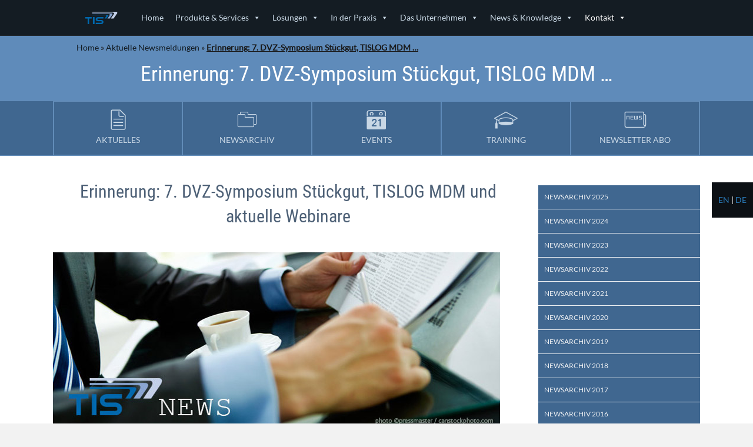

--- FILE ---
content_type: text/html; charset=UTF-8
request_url: https://www.tis-gmbh.de/erinnerung-7-dvz-symposium-stueckgut-tislog-mdm/
body_size: 274004
content:
<!DOCTYPE html>
<html lang="de-DE">
<head>
		
	<meta charset="UTF-8" />
	<meta name="viewport" content="width=device-width, initial-scale=1.0" />
	<meta http-equiv="X-UA-Compatible" content="IE=edge" />
	<link rel="profile" href="https://gmpg.org/xfn/11" />
	<link rel="pingback" href="" />
				<link data-minify="1" rel="stylesheet" href="https://www.tis-gmbh.de/wp-content/cache/min/1/wp-content/themes/bb-theme/css/bootstrap.min.css?ver=1768465833" />
	<!--[if lt IE 9]>
	<script src="https://www.tis-gmbh.de/wp-content/themes/bb-theme/js/html5shiv.js"></script>
	<script src="https://www.tis-gmbh.de/wp-content/themes/bb-theme/js/respond.min.js"></script>
	<![endif]-->

	<script data-minify="1" src="https://www.tis-gmbh.de/wp-content/cache/min/1/masonry-layout@4.0/dist/masonry.pkgd.min.js?ver=1768465834"></script>


<meta name='robots' content='index, follow, max-image-preview:large, max-snippet:-1, max-video-preview:-1' />
	<style>img:is([sizes="auto" i], [sizes^="auto," i]) { contain-intrinsic-size: 3000px 1500px }</style>
	<meta name="dlm-version" content="5.1.6">
	<!-- This site is optimized with the Yoast SEO plugin v26.6 - https://yoast.com/wordpress/plugins/seo/ -->
	<title>7. DVZ-Symposium Stückgut, TISLOG Mobile Device Management</title>
	<meta name="description" content="Sehen wir uns auf dem 7. DVZ-Symposium Stückgut in Köln? Außerdem: TISLOG Mobile Device Management und neue Webinartermine" />
	<link rel="canonical" href="https://www.tis-gmbh.de/erinnerung-7-dvz-symposium-stueckgut-tislog-mdm/" />
	<meta property="og:locale" content="de_DE" />
	<meta property="og:type" content="article" />
	<meta property="og:title" content="7. DVZ-Symposium Stückgut, TISLOG Mobile Device Management" />
	<meta property="og:description" content="Sehen wir uns auf dem 7. DVZ-Symposium Stückgut in Köln? Außerdem: TISLOG Mobile Device Management und neue Webinartermine" />
	<meta property="og:url" content="https://www.tis-gmbh.de/erinnerung-7-dvz-symposium-stueckgut-tislog-mdm/" />
	<meta property="og:site_name" content="Homepage der TIS GmbH" />
	<meta property="article:published_time" content="2019-09-06T15:29:15+00:00" />
	<meta property="article:modified_time" content="2021-07-25T20:24:27+00:00" />
	<meta property="og:image" content="https://www.tis-gmbh.de/wp-content/uploads/2019/09/dvz-kongress-stueckgut-reminder.jpg" />
	<meta property="og:image:width" content="800" />
	<meta property="og:image:height" content="224" />
	<meta property="og:image:type" content="image/jpeg" />
	<meta name="author" content="actomic" />
	<meta name="twitter:card" content="summary_large_image" />
	<meta name="twitter:label1" content="Verfasst von" />
	<meta name="twitter:data1" content="actomic" />
	<meta name="twitter:label2" content="Geschätzte Lesezeit" />
	<meta name="twitter:data2" content="3 Minuten" />
	<script type="application/ld+json" class="yoast-schema-graph">{"@context":"https://schema.org","@graph":[{"@type":"WebPage","@id":"https://www.tis-gmbh.de/erinnerung-7-dvz-symposium-stueckgut-tislog-mdm/","url":"https://www.tis-gmbh.de/erinnerung-7-dvz-symposium-stueckgut-tislog-mdm/","name":"7. DVZ-Symposium Stückgut, TISLOG Mobile Device Management","isPartOf":{"@id":"https://www.tis-gmbh.de/#website"},"primaryImageOfPage":{"@id":"https://www.tis-gmbh.de/erinnerung-7-dvz-symposium-stueckgut-tislog-mdm/#primaryimage"},"image":{"@id":"https://www.tis-gmbh.de/erinnerung-7-dvz-symposium-stueckgut-tislog-mdm/#primaryimage"},"thumbnailUrl":"https://www.tis-gmbh.de/wp-content/uploads/2019/09/dvz-kongress-stueckgut-reminder.jpg","datePublished":"2019-09-06T15:29:15+00:00","dateModified":"2021-07-25T20:24:27+00:00","author":{"@id":"https://www.tis-gmbh.de/#/schema/person/60fc9925b2e4971fadf6649579b6757d"},"description":"Sehen wir uns auf dem 7. DVZ-Symposium Stückgut in Köln? Außerdem: TISLOG Mobile Device Management und neue Webinartermine","breadcrumb":{"@id":"https://www.tis-gmbh.de/erinnerung-7-dvz-symposium-stueckgut-tislog-mdm/#breadcrumb"},"inLanguage":"de","potentialAction":[{"@type":"ReadAction","target":["https://www.tis-gmbh.de/erinnerung-7-dvz-symposium-stueckgut-tislog-mdm/"]}]},{"@type":"ImageObject","inLanguage":"de","@id":"https://www.tis-gmbh.de/erinnerung-7-dvz-symposium-stueckgut-tislog-mdm/#primaryimage","url":"https://www.tis-gmbh.de/wp-content/uploads/2019/09/dvz-kongress-stueckgut-reminder.jpg","contentUrl":"https://www.tis-gmbh.de/wp-content/uploads/2019/09/dvz-kongress-stueckgut-reminder.jpg","width":800,"height":224,"caption":"DVZ-Symposium Stückgut | TIS GmbH ist dabei"},{"@type":"BreadcrumbList","@id":"https://www.tis-gmbh.de/erinnerung-7-dvz-symposium-stueckgut-tislog-mdm/#breadcrumb","itemListElement":[{"@type":"ListItem","position":1,"name":"Home","item":"https://www.tis-gmbh.de/"},{"@type":"ListItem","position":2,"name":"Aktuelle Newsmeldungen","item":"https://www.tis-gmbh.de/category/aktuelle-newsmeldungen/"},{"@type":"ListItem","position":3,"name":"Erinnerung: 7. DVZ-Symposium Stückgut, TISLOG MDM &#8230;"}]},{"@type":"WebSite","@id":"https://www.tis-gmbh.de/#website","url":"https://www.tis-gmbh.de/","name":"Homepage der TIS GmbH","description":"Telematiklösungen für die Logistik","potentialAction":[{"@type":"SearchAction","target":{"@type":"EntryPoint","urlTemplate":"https://www.tis-gmbh.de/?s={search_term_string}"},"query-input":{"@type":"PropertyValueSpecification","valueRequired":true,"valueName":"search_term_string"}}],"inLanguage":"de"},{"@type":"Person","@id":"https://www.tis-gmbh.de/#/schema/person/60fc9925b2e4971fadf6649579b6757d","name":"actomic","url":"https://www.tis-gmbh.de/author/christiane-cornelius/"}]}</script>
	<!-- / Yoast SEO plugin. -->


<link rel="alternate" type="application/rss+xml" title="Homepage der TIS GmbH &raquo; Feed" href="https://www.tis-gmbh.de/feed/" />
<link rel="alternate" type="application/rss+xml" title="Homepage der TIS GmbH &raquo; Kommentar-Feed" href="https://www.tis-gmbh.de/comments/feed/" />
<link rel="preload" href="https://www.tis-gmbh.de/wp-content/plugins/bb-plugin/fonts/fontawesome/5.15.4/webfonts/fa-solid-900.woff2" as="font" type="font/woff2" crossorigin="anonymous">
<link rel="preload" href="https://www.tis-gmbh.de/wp-content/plugins/bb-plugin/fonts/fontawesome/5.15.4/webfonts/fa-regular-400.woff2" as="font" type="font/woff2" crossorigin="anonymous">
<link rel='stylesheet' id='wp-block-library-css' href='https://www.tis-gmbh.de/wp-includes/css/dist/block-library/style.min.css?ver=6.8.3' media='all' />
<style id='wp-block-library-theme-inline-css'>
.wp-block-audio :where(figcaption){color:#555;font-size:13px;text-align:center}.is-dark-theme .wp-block-audio :where(figcaption){color:#ffffffa6}.wp-block-audio{margin:0 0 1em}.wp-block-code{border:1px solid #ccc;border-radius:4px;font-family:Menlo,Consolas,monaco,monospace;padding:.8em 1em}.wp-block-embed :where(figcaption){color:#555;font-size:13px;text-align:center}.is-dark-theme .wp-block-embed :where(figcaption){color:#ffffffa6}.wp-block-embed{margin:0 0 1em}.blocks-gallery-caption{color:#555;font-size:13px;text-align:center}.is-dark-theme .blocks-gallery-caption{color:#ffffffa6}:root :where(.wp-block-image figcaption){color:#555;font-size:13px;text-align:center}.is-dark-theme :root :where(.wp-block-image figcaption){color:#ffffffa6}.wp-block-image{margin:0 0 1em}.wp-block-pullquote{border-bottom:4px solid;border-top:4px solid;color:currentColor;margin-bottom:1.75em}.wp-block-pullquote cite,.wp-block-pullquote footer,.wp-block-pullquote__citation{color:currentColor;font-size:.8125em;font-style:normal;text-transform:uppercase}.wp-block-quote{border-left:.25em solid;margin:0 0 1.75em;padding-left:1em}.wp-block-quote cite,.wp-block-quote footer{color:currentColor;font-size:.8125em;font-style:normal;position:relative}.wp-block-quote:where(.has-text-align-right){border-left:none;border-right:.25em solid;padding-left:0;padding-right:1em}.wp-block-quote:where(.has-text-align-center){border:none;padding-left:0}.wp-block-quote.is-large,.wp-block-quote.is-style-large,.wp-block-quote:where(.is-style-plain){border:none}.wp-block-search .wp-block-search__label{font-weight:700}.wp-block-search__button{border:1px solid #ccc;padding:.375em .625em}:where(.wp-block-group.has-background){padding:1.25em 2.375em}.wp-block-separator.has-css-opacity{opacity:.4}.wp-block-separator{border:none;border-bottom:2px solid;margin-left:auto;margin-right:auto}.wp-block-separator.has-alpha-channel-opacity{opacity:1}.wp-block-separator:not(.is-style-wide):not(.is-style-dots){width:100px}.wp-block-separator.has-background:not(.is-style-dots){border-bottom:none;height:1px}.wp-block-separator.has-background:not(.is-style-wide):not(.is-style-dots){height:2px}.wp-block-table{margin:0 0 1em}.wp-block-table td,.wp-block-table th{word-break:normal}.wp-block-table :where(figcaption){color:#555;font-size:13px;text-align:center}.is-dark-theme .wp-block-table :where(figcaption){color:#ffffffa6}.wp-block-video :where(figcaption){color:#555;font-size:13px;text-align:center}.is-dark-theme .wp-block-video :where(figcaption){color:#ffffffa6}.wp-block-video{margin:0 0 1em}:root :where(.wp-block-template-part.has-background){margin-bottom:0;margin-top:0;padding:1.25em 2.375em}
</style>
<style id='classic-theme-styles-inline-css'>
/*! This file is auto-generated */
.wp-block-button__link{color:#fff;background-color:#32373c;border-radius:9999px;box-shadow:none;text-decoration:none;padding:calc(.667em + 2px) calc(1.333em + 2px);font-size:1.125em}.wp-block-file__button{background:#32373c;color:#fff;text-decoration:none}
</style>
<style id='global-styles-inline-css'>
:root{--wp--preset--aspect-ratio--square: 1;--wp--preset--aspect-ratio--4-3: 4/3;--wp--preset--aspect-ratio--3-4: 3/4;--wp--preset--aspect-ratio--3-2: 3/2;--wp--preset--aspect-ratio--2-3: 2/3;--wp--preset--aspect-ratio--16-9: 16/9;--wp--preset--aspect-ratio--9-16: 9/16;--wp--preset--color--black: #000000;--wp--preset--color--cyan-bluish-gray: #abb8c3;--wp--preset--color--white: #ffffff;--wp--preset--color--pale-pink: #f78da7;--wp--preset--color--vivid-red: #cf2e2e;--wp--preset--color--luminous-vivid-orange: #ff6900;--wp--preset--color--luminous-vivid-amber: #fcb900;--wp--preset--color--light-green-cyan: #7bdcb5;--wp--preset--color--vivid-green-cyan: #00d084;--wp--preset--color--pale-cyan-blue: #8ed1fc;--wp--preset--color--vivid-cyan-blue: #0693e3;--wp--preset--color--vivid-purple: #9b51e0;--wp--preset--color--fl-heading-text: #333333;--wp--preset--color--fl-body-bg: #f2f2f2;--wp--preset--color--fl-body-text: #44525e;--wp--preset--color--fl-accent: #2b7bb9;--wp--preset--color--fl-accent-hover: #2b7bb9;--wp--preset--color--fl-topbar-bg: #ffffff;--wp--preset--color--fl-topbar-text: #757575;--wp--preset--color--fl-topbar-link: #2b7bb9;--wp--preset--color--fl-topbar-hover: #2b7bb9;--wp--preset--color--fl-header-bg: #141c23;--wp--preset--color--fl-header-text: #757575;--wp--preset--color--fl-header-link: #757575;--wp--preset--color--fl-header-hover: #2b7bb9;--wp--preset--color--fl-nav-bg: #ffffff;--wp--preset--color--fl-nav-link: #757575;--wp--preset--color--fl-nav-hover: #2b7bb9;--wp--preset--color--fl-content-bg: #ffffff;--wp--preset--color--fl-footer-widgets-bg: #232a30;--wp--preset--color--fl-footer-widgets-text: #6b8193;--wp--preset--color--fl-footer-widgets-link: #566a7f;--wp--preset--color--fl-footer-widgets-hover: #7e90a8;--wp--preset--color--fl-footer-bg: #232a30;--wp--preset--color--fl-footer-text: #f1f4f8;--wp--preset--color--fl-footer-link: #175f98;--wp--preset--color--fl-footer-hover: #057cb7;--wp--preset--gradient--vivid-cyan-blue-to-vivid-purple: linear-gradient(135deg,rgba(6,147,227,1) 0%,rgb(155,81,224) 100%);--wp--preset--gradient--light-green-cyan-to-vivid-green-cyan: linear-gradient(135deg,rgb(122,220,180) 0%,rgb(0,208,130) 100%);--wp--preset--gradient--luminous-vivid-amber-to-luminous-vivid-orange: linear-gradient(135deg,rgba(252,185,0,1) 0%,rgba(255,105,0,1) 100%);--wp--preset--gradient--luminous-vivid-orange-to-vivid-red: linear-gradient(135deg,rgba(255,105,0,1) 0%,rgb(207,46,46) 100%);--wp--preset--gradient--very-light-gray-to-cyan-bluish-gray: linear-gradient(135deg,rgb(238,238,238) 0%,rgb(169,184,195) 100%);--wp--preset--gradient--cool-to-warm-spectrum: linear-gradient(135deg,rgb(74,234,220) 0%,rgb(151,120,209) 20%,rgb(207,42,186) 40%,rgb(238,44,130) 60%,rgb(251,105,98) 80%,rgb(254,248,76) 100%);--wp--preset--gradient--blush-light-purple: linear-gradient(135deg,rgb(255,206,236) 0%,rgb(152,150,240) 100%);--wp--preset--gradient--blush-bordeaux: linear-gradient(135deg,rgb(254,205,165) 0%,rgb(254,45,45) 50%,rgb(107,0,62) 100%);--wp--preset--gradient--luminous-dusk: linear-gradient(135deg,rgb(255,203,112) 0%,rgb(199,81,192) 50%,rgb(65,88,208) 100%);--wp--preset--gradient--pale-ocean: linear-gradient(135deg,rgb(255,245,203) 0%,rgb(182,227,212) 50%,rgb(51,167,181) 100%);--wp--preset--gradient--electric-grass: linear-gradient(135deg,rgb(202,248,128) 0%,rgb(113,206,126) 100%);--wp--preset--gradient--midnight: linear-gradient(135deg,rgb(2,3,129) 0%,rgb(40,116,252) 100%);--wp--preset--font-size--small: 13px;--wp--preset--font-size--medium: 20px;--wp--preset--font-size--large: 36px;--wp--preset--font-size--x-large: 42px;--wp--preset--spacing--20: 0.44rem;--wp--preset--spacing--30: 0.67rem;--wp--preset--spacing--40: 1rem;--wp--preset--spacing--50: 1.5rem;--wp--preset--spacing--60: 2.25rem;--wp--preset--spacing--70: 3.38rem;--wp--preset--spacing--80: 5.06rem;--wp--preset--shadow--natural: 6px 6px 9px rgba(0, 0, 0, 0.2);--wp--preset--shadow--deep: 12px 12px 50px rgba(0, 0, 0, 0.4);--wp--preset--shadow--sharp: 6px 6px 0px rgba(0, 0, 0, 0.2);--wp--preset--shadow--outlined: 6px 6px 0px -3px rgba(255, 255, 255, 1), 6px 6px rgba(0, 0, 0, 1);--wp--preset--shadow--crisp: 6px 6px 0px rgba(0, 0, 0, 1);}:where(.is-layout-flex){gap: 0.5em;}:where(.is-layout-grid){gap: 0.5em;}body .is-layout-flex{display: flex;}.is-layout-flex{flex-wrap: wrap;align-items: center;}.is-layout-flex > :is(*, div){margin: 0;}body .is-layout-grid{display: grid;}.is-layout-grid > :is(*, div){margin: 0;}:where(.wp-block-columns.is-layout-flex){gap: 2em;}:where(.wp-block-columns.is-layout-grid){gap: 2em;}:where(.wp-block-post-template.is-layout-flex){gap: 1.25em;}:where(.wp-block-post-template.is-layout-grid){gap: 1.25em;}.has-black-color{color: var(--wp--preset--color--black) !important;}.has-cyan-bluish-gray-color{color: var(--wp--preset--color--cyan-bluish-gray) !important;}.has-white-color{color: var(--wp--preset--color--white) !important;}.has-pale-pink-color{color: var(--wp--preset--color--pale-pink) !important;}.has-vivid-red-color{color: var(--wp--preset--color--vivid-red) !important;}.has-luminous-vivid-orange-color{color: var(--wp--preset--color--luminous-vivid-orange) !important;}.has-luminous-vivid-amber-color{color: var(--wp--preset--color--luminous-vivid-amber) !important;}.has-light-green-cyan-color{color: var(--wp--preset--color--light-green-cyan) !important;}.has-vivid-green-cyan-color{color: var(--wp--preset--color--vivid-green-cyan) !important;}.has-pale-cyan-blue-color{color: var(--wp--preset--color--pale-cyan-blue) !important;}.has-vivid-cyan-blue-color{color: var(--wp--preset--color--vivid-cyan-blue) !important;}.has-vivid-purple-color{color: var(--wp--preset--color--vivid-purple) !important;}.has-black-background-color{background-color: var(--wp--preset--color--black) !important;}.has-cyan-bluish-gray-background-color{background-color: var(--wp--preset--color--cyan-bluish-gray) !important;}.has-white-background-color{background-color: var(--wp--preset--color--white) !important;}.has-pale-pink-background-color{background-color: var(--wp--preset--color--pale-pink) !important;}.has-vivid-red-background-color{background-color: var(--wp--preset--color--vivid-red) !important;}.has-luminous-vivid-orange-background-color{background-color: var(--wp--preset--color--luminous-vivid-orange) !important;}.has-luminous-vivid-amber-background-color{background-color: var(--wp--preset--color--luminous-vivid-amber) !important;}.has-light-green-cyan-background-color{background-color: var(--wp--preset--color--light-green-cyan) !important;}.has-vivid-green-cyan-background-color{background-color: var(--wp--preset--color--vivid-green-cyan) !important;}.has-pale-cyan-blue-background-color{background-color: var(--wp--preset--color--pale-cyan-blue) !important;}.has-vivid-cyan-blue-background-color{background-color: var(--wp--preset--color--vivid-cyan-blue) !important;}.has-vivid-purple-background-color{background-color: var(--wp--preset--color--vivid-purple) !important;}.has-black-border-color{border-color: var(--wp--preset--color--black) !important;}.has-cyan-bluish-gray-border-color{border-color: var(--wp--preset--color--cyan-bluish-gray) !important;}.has-white-border-color{border-color: var(--wp--preset--color--white) !important;}.has-pale-pink-border-color{border-color: var(--wp--preset--color--pale-pink) !important;}.has-vivid-red-border-color{border-color: var(--wp--preset--color--vivid-red) !important;}.has-luminous-vivid-orange-border-color{border-color: var(--wp--preset--color--luminous-vivid-orange) !important;}.has-luminous-vivid-amber-border-color{border-color: var(--wp--preset--color--luminous-vivid-amber) !important;}.has-light-green-cyan-border-color{border-color: var(--wp--preset--color--light-green-cyan) !important;}.has-vivid-green-cyan-border-color{border-color: var(--wp--preset--color--vivid-green-cyan) !important;}.has-pale-cyan-blue-border-color{border-color: var(--wp--preset--color--pale-cyan-blue) !important;}.has-vivid-cyan-blue-border-color{border-color: var(--wp--preset--color--vivid-cyan-blue) !important;}.has-vivid-purple-border-color{border-color: var(--wp--preset--color--vivid-purple) !important;}.has-vivid-cyan-blue-to-vivid-purple-gradient-background{background: var(--wp--preset--gradient--vivid-cyan-blue-to-vivid-purple) !important;}.has-light-green-cyan-to-vivid-green-cyan-gradient-background{background: var(--wp--preset--gradient--light-green-cyan-to-vivid-green-cyan) !important;}.has-luminous-vivid-amber-to-luminous-vivid-orange-gradient-background{background: var(--wp--preset--gradient--luminous-vivid-amber-to-luminous-vivid-orange) !important;}.has-luminous-vivid-orange-to-vivid-red-gradient-background{background: var(--wp--preset--gradient--luminous-vivid-orange-to-vivid-red) !important;}.has-very-light-gray-to-cyan-bluish-gray-gradient-background{background: var(--wp--preset--gradient--very-light-gray-to-cyan-bluish-gray) !important;}.has-cool-to-warm-spectrum-gradient-background{background: var(--wp--preset--gradient--cool-to-warm-spectrum) !important;}.has-blush-light-purple-gradient-background{background: var(--wp--preset--gradient--blush-light-purple) !important;}.has-blush-bordeaux-gradient-background{background: var(--wp--preset--gradient--blush-bordeaux) !important;}.has-luminous-dusk-gradient-background{background: var(--wp--preset--gradient--luminous-dusk) !important;}.has-pale-ocean-gradient-background{background: var(--wp--preset--gradient--pale-ocean) !important;}.has-electric-grass-gradient-background{background: var(--wp--preset--gradient--electric-grass) !important;}.has-midnight-gradient-background{background: var(--wp--preset--gradient--midnight) !important;}.has-small-font-size{font-size: var(--wp--preset--font-size--small) !important;}.has-medium-font-size{font-size: var(--wp--preset--font-size--medium) !important;}.has-large-font-size{font-size: var(--wp--preset--font-size--large) !important;}.has-x-large-font-size{font-size: var(--wp--preset--font-size--x-large) !important;}
:where(.wp-block-post-template.is-layout-flex){gap: 1.25em;}:where(.wp-block-post-template.is-layout-grid){gap: 1.25em;}
:where(.wp-block-columns.is-layout-flex){gap: 2em;}:where(.wp-block-columns.is-layout-grid){gap: 2em;}
:root :where(.wp-block-pullquote){font-size: 1.5em;line-height: 1.6;}
</style>
<link data-minify="1" rel='stylesheet' id='icon-1635088753-css' href='https://www.tis-gmbh.de/wp-content/cache/min/1/wp-content/uploads/bb-plugin/icons/icon-1635088753/style.css?ver=1768465833' media='all' />
<link rel='stylesheet' id='hover-lib-css' href='https://www.tis-gmbh.de/wp-content/plugins/bb-addons/modules/act-icon-box/css/frontend.css' media='all' />
<link data-minify="1" rel='stylesheet' id='font-awesome-5-css' href='https://www.tis-gmbh.de/wp-content/cache/min/1/wp-content/plugins/bb-plugin/fonts/fontawesome/5.15.4/css/all.min.css?ver=1768465833' media='all' />
<link data-minify="1" rel='stylesheet' id='fl-builder-layout-28837-css' href='https://www.tis-gmbh.de/wp-content/cache/min/1/wp-content/uploads/bb-plugin/cache/28837-layout.css?ver=1768476225' media='all' />
<link rel='stylesheet' id='wpml-legacy-dropdown-0-css' href='https://www.tis-gmbh.de/wp-content/plugins/sitepress-multilingual-cms/templates/language-switchers/legacy-dropdown/style.min.css?ver=1' media='all' />
<style id='wpml-legacy-dropdown-0-inline-css'>
.wpml-ls-statics-shortcode_actions, .wpml-ls-statics-shortcode_actions .wpml-ls-sub-menu, .wpml-ls-statics-shortcode_actions a {border-color:#cdcdcd;}.wpml-ls-statics-shortcode_actions a, .wpml-ls-statics-shortcode_actions .wpml-ls-sub-menu a, .wpml-ls-statics-shortcode_actions .wpml-ls-sub-menu a:link, .wpml-ls-statics-shortcode_actions li:not(.wpml-ls-current-language) .wpml-ls-link, .wpml-ls-statics-shortcode_actions li:not(.wpml-ls-current-language) .wpml-ls-link:link {color:#444444;background-color:#ffffff;}.wpml-ls-statics-shortcode_actions .wpml-ls-sub-menu a:hover,.wpml-ls-statics-shortcode_actions .wpml-ls-sub-menu a:focus, .wpml-ls-statics-shortcode_actions .wpml-ls-sub-menu a:link:hover, .wpml-ls-statics-shortcode_actions .wpml-ls-sub-menu a:link:focus {color:#000000;background-color:#eeeeee;}.wpml-ls-statics-shortcode_actions .wpml-ls-current-language > a {color:#444444;background-color:#ffffff;}.wpml-ls-statics-shortcode_actions .wpml-ls-current-language:hover>a, .wpml-ls-statics-shortcode_actions .wpml-ls-current-language>a:focus {color:#000000;background-color:#eeeeee;}
</style>
<link rel='stylesheet' id='wpml-legacy-horizontal-list-0-css' href='https://www.tis-gmbh.de/wp-content/plugins/sitepress-multilingual-cms/templates/language-switchers/legacy-list-horizontal/style.min.css?ver=1' media='all' />
<style id='wpml-legacy-horizontal-list-0-inline-css'>
.wpml-ls-statics-footer{background-color:#ffffff;}.wpml-ls-statics-footer, .wpml-ls-statics-footer .wpml-ls-sub-menu, .wpml-ls-statics-footer a {border-color:#cdcdcd;}.wpml-ls-statics-footer a, .wpml-ls-statics-footer .wpml-ls-sub-menu a, .wpml-ls-statics-footer .wpml-ls-sub-menu a:link, .wpml-ls-statics-footer li:not(.wpml-ls-current-language) .wpml-ls-link, .wpml-ls-statics-footer li:not(.wpml-ls-current-language) .wpml-ls-link:link {color:#444444;background-color:#ffffff;}.wpml-ls-statics-footer .wpml-ls-sub-menu a:hover,.wpml-ls-statics-footer .wpml-ls-sub-menu a:focus, .wpml-ls-statics-footer .wpml-ls-sub-menu a:link:hover, .wpml-ls-statics-footer .wpml-ls-sub-menu a:link:focus {color:#000000;background-color:#eeeeee;}.wpml-ls-statics-footer .wpml-ls-current-language > a {color:#444444;background-color:#ffffff;}.wpml-ls-statics-footer .wpml-ls-current-language:hover>a, .wpml-ls-statics-footer .wpml-ls-current-language>a:focus {color:#000000;background-color:#eeeeee;}
</style>
<link data-minify="1" rel='stylesheet' id='act-search-styles-css' href='https://www.tis-gmbh.de/wp-content/cache/min/1/wp-content/plugins/act-advanced-search/assets/css/act-search.css?ver=1768465833' media='all' />
<link data-minify="1" rel='stylesheet' id='jquery-bxslider-css' href='https://www.tis-gmbh.de/wp-content/cache/min/1/wp-content/plugins/bb-plugin/css/jquery.bxslider.css?ver=1768465846' media='all' />
<link data-minify="1" rel='stylesheet' id='fl-builder-layout-bundle-62f0b79ff254e934b9895bac96c84e1c-css' href='https://www.tis-gmbh.de/wp-content/cache/min/1/wp-content/uploads/bb-plugin/cache/62f0b79ff254e934b9895bac96c84e1c-layout-bundle.css?ver=1768465846' media='all' />
<link data-minify="1" rel='stylesheet' id='megamenu-css' href='https://www.tis-gmbh.de/wp-content/cache/min/1/wp-content/uploads/maxmegamenu/style_de.css?ver=1768465837' media='all' />
<link data-minify="1" rel='stylesheet' id='dashicons-css' href='https://www.tis-gmbh.de/wp-content/cache/min/1/wp-includes/css/dashicons.min.css?ver=1768465833' media='all' />
<link data-minify="1" rel='stylesheet' id='megamenu-genericons-css' href='https://www.tis-gmbh.de/wp-content/cache/min/1/wp-content/plugins/megamenu-pro/icons/genericons/genericons/genericons.css?ver=1768465833' media='all' />
<link data-minify="1" rel='stylesheet' id='megamenu-fontawesome-css' href='https://www.tis-gmbh.de/wp-content/cache/min/1/wp-content/plugins/megamenu-pro/icons/fontawesome/css/font-awesome.min.css?ver=1768465833' media='all' />
<link data-minify="1" rel='stylesheet' id='megamenu-fontawesome5-css' href='https://www.tis-gmbh.de/wp-content/cache/min/1/wp-content/plugins/megamenu-pro/icons/fontawesome5/css/all.min.css?ver=1768465833' media='all' />
<link data-minify="1" rel='stylesheet' id='megamenu-fontawesome6-css' href='https://www.tis-gmbh.de/wp-content/cache/min/1/wp-content/plugins/megamenu-pro/icons/fontawesome6/css/all.min.css?ver=1768465833' media='all' />
<link data-minify="1" rel='stylesheet' id='borlabs-cookie-custom-css' href='https://www.tis-gmbh.de/wp-content/cache/min/1/wp-content/cache/borlabs-cookie/1/borlabs-cookie-1-de.css?ver=1768465837' media='all' />
<link rel='stylesheet' id='jquery-magnificpopup-css' href='https://www.tis-gmbh.de/wp-content/plugins/bb-plugin/css/jquery.magnificpopup.min.css?ver=2.9.0.5' media='all' />
<link data-minify="1" rel='stylesheet' id='bootstrap-css' href='https://www.tis-gmbh.de/wp-content/cache/min/1/wp-content/themes/bb-theme/css/bootstrap.min.css?ver=1768465833' media='all' />
<link data-minify="1" rel='stylesheet' id='fl-automator-skin-css' href='https://www.tis-gmbh.de/wp-content/cache/min/1/wp-content/uploads/bb-theme/skin-683659014de76.css?ver=1768465833' media='all' />
<link data-minify="1" rel='stylesheet' id='csshero-main-stylesheet-css' href='https://www.tis-gmbh.de/wp-content/cache/min/1/wp-content/uploads/2021/03/csshero-static-style-tis-gmbh-de.css?ver=1768465833' media='all' />
<script src="https://www.tis-gmbh.de/wp-includes/js/jquery/jquery.min.js?ver=3.7.1" id="jquery-core-js"></script>
<script src="https://www.tis-gmbh.de/wp-includes/js/jquery/jquery-migrate.min.js?ver=3.4.1" id="jquery-migrate-js"></script>
<script src="https://www.tis-gmbh.de/wp-content/plugins/sitepress-multilingual-cms/templates/language-switchers/legacy-dropdown/script.min.js?ver=1" id="wpml-legacy-dropdown-0-js"></script>
<script data-no-optimize="1" data-no-minify="1" data-cfasync="false" nowprocket src="https://www.tis-gmbh.de/wp-content/cache/borlabs-cookie/1/borlabs-cookie-config-de.json.js?ver=3.3.23-84" id="borlabs-cookie-config-js"></script>
<script data-no-optimize="1" data-no-minify="1" data-cfasync="false" nowprocket src="https://www.tis-gmbh.de/wp-content/plugins/borlabs-cookie/assets/javascript/borlabs-cookie-prioritize.min.js?ver=3.3.23" id="borlabs-cookie-prioritize-js"></script>
<link rel="https://api.w.org/" href="https://www.tis-gmbh.de/wp-json/" /><link rel="alternate" title="JSON" type="application/json" href="https://www.tis-gmbh.de/wp-json/wp/v2/posts/28837" /><link rel="EditURI" type="application/rsd+xml" title="RSD" href="https://www.tis-gmbh.de/xmlrpc.php?rsd" />
<meta name="generator" content="WordPress 6.8.3" />
<link rel='shortlink' href='https://www.tis-gmbh.de/?p=28837' />
<link rel="alternate" title="oEmbed (JSON)" type="application/json+oembed" href="https://www.tis-gmbh.de/wp-json/oembed/1.0/embed?url=https%3A%2F%2Fwww.tis-gmbh.de%2Ferinnerung-7-dvz-symposium-stueckgut-tislog-mdm%2F" />
<link rel="alternate" title="oEmbed (XML)" type="text/xml+oembed" href="https://www.tis-gmbh.de/wp-json/oembed/1.0/embed?url=https%3A%2F%2Fwww.tis-gmbh.de%2Ferinnerung-7-dvz-symposium-stueckgut-tislog-mdm%2F&#038;format=xml" />
<meta name="generator" content="WPML ver:4.8.6 stt:1,3;" />
<link data-minify="1" type="text/css" rel="stylesheet" href="https://www.tis-gmbh.de/wp-content/cache/min/1/wp-content/plugins/category-specific-rss-feed-menu/wp_cat_rss_style.css?ver=1768465833" />
<script nowprocket data-borlabs-cookie-script-blocker-ignore>
if ('0' === '1' && ('0' === '1' || '1' === '1')) {
    window['gtag_enable_tcf_support'] = true;
}
window.dataLayer = window.dataLayer || [];
if (typeof gtag !== 'function') {
    function gtag() {
        dataLayer.push(arguments);
    }
}
gtag('set', 'developer_id.dYjRjMm', true);
if ('0' === '1' || '1' === '1') {
    if (window.BorlabsCookieGoogleConsentModeDefaultSet !== true) {
        let getCookieValue = function (name) {
            return document.cookie.match('(^|;)\\s*' + name + '\\s*=\\s*([^;]+)')?.pop() || '';
        };
        let cookieValue = getCookieValue('borlabs-cookie-gcs');
        let consentsFromCookie = {};
        if (cookieValue !== '') {
            consentsFromCookie = JSON.parse(decodeURIComponent(cookieValue));
        }
        let defaultValues = {
            'ad_storage': 'denied',
            'ad_user_data': 'denied',
            'ad_personalization': 'denied',
            'analytics_storage': 'denied',
            'functionality_storage': 'denied',
            'personalization_storage': 'denied',
            'security_storage': 'denied',
            'wait_for_update': 500,
        };
        gtag('consent', 'default', { ...defaultValues, ...consentsFromCookie });
    }
    window.BorlabsCookieGoogleConsentModeDefaultSet = true;
    let borlabsCookieConsentChangeHandler = function () {
        window.dataLayer = window.dataLayer || [];
        if (typeof gtag !== 'function') { function gtag(){dataLayer.push(arguments);} }

        let getCookieValue = function (name) {
            return document.cookie.match('(^|;)\\s*' + name + '\\s*=\\s*([^;]+)')?.pop() || '';
        };
        let cookieValue = getCookieValue('borlabs-cookie-gcs');
        let consentsFromCookie = {};
        if (cookieValue !== '') {
            consentsFromCookie = JSON.parse(decodeURIComponent(cookieValue));
        }

        consentsFromCookie.analytics_storage = BorlabsCookie.Consents.hasConsent('google-analytics') ? 'granted' : 'denied';

        BorlabsCookie.CookieLibrary.setCookie(
            'borlabs-cookie-gcs',
            JSON.stringify(consentsFromCookie),
            BorlabsCookie.Settings.automaticCookieDomainAndPath.value ? '' : BorlabsCookie.Settings.cookieDomain.value,
            BorlabsCookie.Settings.cookiePath.value,
            BorlabsCookie.Cookie.getPluginCookie().expires,
            BorlabsCookie.Settings.cookieSecure.value,
            BorlabsCookie.Settings.cookieSameSite.value
        );
    }
    document.addEventListener('borlabs-cookie-consent-saved', borlabsCookieConsentChangeHandler);
    document.addEventListener('borlabs-cookie-handle-unblock', borlabsCookieConsentChangeHandler);
}
if ('0' === '1') {
    gtag("js", new Date());
    gtag("config", "UA-4586167-2", {"anonymize_ip": true});

    (function (w, d, s, i) {
        var f = d.getElementsByTagName(s)[0],
            j = d.createElement(s);
        j.async = true;
        j.src =
            "https://www.googletagmanager.com/gtag/js?id=" + i;
        f.parentNode.insertBefore(j, f);
    })(window, document, "script", "UA-4586167-2");
}
</script><link rel="icon" href="https://www.tis-gmbh.de/wp-content/uploads/2016/02/cropped-tis-gmbh-favicon-32x32.gif" sizes="32x32" />
<link rel="icon" href="https://www.tis-gmbh.de/wp-content/uploads/2016/02/cropped-tis-gmbh-favicon-192x192.gif" sizes="192x192" />
<link rel="apple-touch-icon" href="https://www.tis-gmbh.de/wp-content/uploads/2016/02/cropped-tis-gmbh-favicon-180x180.gif" />
<meta name="msapplication-TileImage" content="https://www.tis-gmbh.de/wp-content/uploads/2016/02/cropped-tis-gmbh-favicon-270x270.gif" />
		<style id="wp-custom-css">
			@media (max-width: 768px) {
  /* Ersetzt .footer-class durch die tatsächliche Klasse Ihres Footers */
  .footer-class {
    background-color: #000000 !important;
  }
}		</style>
		<style type="text/css">/** Mega Menu CSS: fs **/</style>
<noscript><style id="rocket-lazyload-nojs-css">.rll-youtube-player, [data-lazy-src]{display:none !important;}</style></noscript><link data-minify="1" rel="stylesheet" href="https://www.tis-gmbh.de/wp-content/cache/min/1/wp-content/themes/bb-theme-child/style.css?ver=1768465833" />


<meta name="generator" content="WP Rocket 3.20.3" data-wpr-features="wpr_minify_js wpr_lazyload_images wpr_lazyload_iframes wpr_image_dimensions wpr_minify_css wpr_preload_links wpr_desktop" /></head>

<body class="wp-singular post-template-default single single-post postid-28837 single-format-standard wp-theme-bb-theme wp-child-theme-bb-theme-child fl-builder fl-builder-2-9-0-5 fl-themer-1-5-0-4 fl-theme-1-7-18-1 fl-theme-builder-part fl-theme-builder-part-de-news-bottom fl-theme-builder-footer fl-theme-builder-footer-footer mega-menu-header fl-framework-bootstrap fl-preset-default fl-full-width" itemscope="itemscope" itemtype="https://schema.org/WebPage">
<a aria-label="Zum Inhalt springen" class="fl-screen-reader-text" href="#fl-main-content">Zum Inhalt springen</a><div data-rocket-location-hash="d434d8484ca3c7ebe008e10ddf366009" class="fl-page">
	<header data-rocket-location-hash="a923dc7de4e245115ad6956e620f1608" class="fl-page-header fl-page-header-fixed fl-page-nav-right">
	<div data-rocket-location-hash="f81cbc702907074f809b643288143772" class="fl-page-header-wrap">
		<div class="fl-page-header-container container">
			<div class="fl-page-header-row row">
				<div class="col-md-1 col-sm-12">
					<div class="fl-page-header-logo">
						<a href="https://www.tis-gmbh.de"><img width="88" height="35" class="fl-logo-img" loading="false" data-no-lazy="1"   itemscope itemtype="https://schema.org/ImageObject" src="https://www.tis-gmbh.de/wp-content/uploads/sites/9/2015/09/tis-logo-top.png" data-retina="" title="" alt="Homepage der TIS GmbH" /><meta itemprop="name" content="Homepage der TIS GmbH" /></a>
					</div>
				</div>
				<div class="col-md-11 col-sm-12">
					<div class="fl-page-nav-wrap">
						<nav class="fl-page-nav fl-nav navbar navbar-default" role="navigation">
							<div class="fl-page-nav-collapse collapse navbar-collapse">
								<div id="mega-menu-wrap-header" class="mega-menu-wrap"><div class="mega-menu-toggle"><div class="mega-toggle-blocks-left"></div><div class="mega-toggle-blocks-center"><div class='mega-toggle-block mega-menu-toggle-block mega-toggle-block-1' id='mega-toggle-block-1' tabindex='0'><span class='mega-toggle-label' role='button' aria-expanded='false'><span class='mega-toggle-label-closed'>MENU</span><span class='mega-toggle-label-open'>MENU</span></span></div></div><div class="mega-toggle-blocks-right"></div></div><ul id="mega-menu-header" class="mega-menu max-mega-menu mega-menu-horizontal mega-no-js" data-event="hover_intent" data-effect="fade_up" data-effect-speed="200" data-effect-mobile="disabled" data-effect-speed-mobile="0" data-mobile-force-width="false" data-second-click="go" data-document-click="collapse" data-vertical-behaviour="standard" data-breakpoint="600" data-unbind="true" data-mobile-state="collapse_all" data-mobile-direction="vertical" data-hover-intent-timeout="300" data-hover-intent-interval="100" data-overlay-desktop="false" data-overlay-mobile="false"><li class="mega-menu-item mega-menu-item-type-post_type mega-menu-item-object-page mega-menu-item-home mega-align-bottom-left mega-menu-flyout mega-menu-item-4529" id="mega-menu-item-4529"><a class="mega-menu-link" href="https://www.tis-gmbh.de/" tabindex="0">Home</a></li><li class="mega-menu-item mega-menu-item-type-post_type mega-menu-item-object-page mega-menu-item-has-children mega-menu-megamenu mega-menu-grid mega-align-bottom-left mega-menu-grid mega-menu-item-22153" id="mega-menu-item-22153"><a class="mega-menu-link" href="https://www.tis-gmbh.de/telematik-produkte-und-services/" aria-expanded="false" tabindex="0">Produkte & Services<span class="mega-indicator" aria-hidden="true"></span></a>
<ul class="mega-sub-menu" role='presentation'>
<li class="mega-menu-row" id="mega-menu-22153-0">
	<ul class="mega-sub-menu" style='--columns:12' role='presentation'>
<li class="mega-menu-column mega-menu-columns-11-of-12 mega-hide-on-mobile" style="--columns:12; --span:11" id="mega-menu-22153-0-0">
		<ul class="mega-sub-menu">
<li class="mega-menu-item mega-menu-item-type-widget widget_text mega-menu-item-text-8" id="mega-menu-item-text-8"><h4 class="mega-block-title">Produkte &#038; Services</h4>			<div class="textwidget"><p><span style="color: #ffffff;">Komplettlösungen für Ihre Logistik, einschließlich Software, Hardware, Zubehör und Service.</span></p>
<hr />
</div>
		</li>		</ul>
</li>	</ul>
</li><li class="mega-menu-row" id="mega-menu-22153-1">
	<ul class="mega-sub-menu" style='--columns:12' role='presentation'>
<li class="mega-menu-column mega-menu-columns-4-of-12" style="--columns:12; --span:4" id="mega-menu-22153-1-0">
		<ul class="mega-sub-menu">
<li class="mega-menu-item mega-menu-item-type-widget widget_media_image mega-menu-item-media_image-14" id="mega-menu-item-media_image-14"><img width="200" height="100" src="data:image/svg+xml,%3Csvg%20xmlns='http://www.w3.org/2000/svg'%20viewBox='0%200%20200%20100'%3E%3C/svg%3E" class="image wp-image-22240  attachment-full size-full" alt="TISLOG Software für die Logistik" style="max-width: 100%; height: auto;" decoding="async" data-lazy-src="https://www.tis-gmbh.de/wp-content/uploads/2018/09/menu-item-software3.jpg" /><noscript><img width="200" height="100" src="https://www.tis-gmbh.de/wp-content/uploads/2018/09/menu-item-software3.jpg" class="image wp-image-22240  attachment-full size-full" alt="TISLOG Software für die Logistik" style="max-width: 100%; height: auto;" decoding="async" /></noscript></li><li class="mega-menu-item mega-menu-item-type-custom mega-menu-item-object-custom mega-menu-item-has-children mega-menu-item-48945" id="mega-menu-item-48945"><a target="_blank" class="mega-menu-link" href="https://www.tislog.de">Logistiksoftware<span class="mega-indicator" aria-hidden="true"></span></a>
			<ul class="mega-sub-menu">
<li class="mega-menu-item mega-menu-item-type-custom mega-menu-item-object-custom mega-menu-item-48944" id="mega-menu-item-48944"><a target="_blank" class="mega-menu-link" href="https://www.tislog.de">TISLOG Logistiksoftware der TIS GmbH</a></li><li class="mega-menu-item mega-menu-item-type-post_type mega-menu-item-object-page mega-menu-item-2172" id="mega-menu-item-2172"><a class="mega-menu-link" href="https://www.tis-gmbh.de/anwenderberichte-unserer-kunden/telematik-anwenderberichte/">Anwenderberichte</a></li>			</ul>
</li>		</ul>
</li><li class="mega-menu-column mega-menu-columns-4-of-12" style="--columns:12; --span:4" id="mega-menu-22153-1-1">
		<ul class="mega-sub-menu">
<li class="mega-menu-item mega-menu-item-type-widget widget_media_image mega-menu-item-media_image-13" id="mega-menu-item-media_image-13"><img width="200" height="100" src="data:image/svg+xml,%3Csvg%20xmlns='http://www.w3.org/2000/svg'%20viewBox='0%200%20200%20100'%3E%3C/svg%3E" class="image wp-image-22241  attachment-full size-full" alt="TISWARE Hardware für die Logistik" style="max-width: 100%; height: auto;" decoding="async" data-lazy-src="https://www.tis-gmbh.de/wp-content/uploads/2018/09/menu-item-hardware3.jpg" /><noscript><img width="200" height="100" src="https://www.tis-gmbh.de/wp-content/uploads/2018/09/menu-item-hardware3.jpg" class="image wp-image-22241  attachment-full size-full" alt="TISWARE Hardware für die Logistik" style="max-width: 100%; height: auto;" decoding="async" /></noscript></li><li class="mega-menu-item mega-menu-item-type-post_type mega-menu-item-object-page mega-menu-item-has-children mega-menu-item-22180" id="mega-menu-item-22180"><a class="mega-menu-link" href="https://www.tis-gmbh.de/telematik-produkte-und-services/tisware-logistik-hardware-software/">Logistikhardware<span class="mega-indicator" aria-hidden="true"></span></a>
			<ul class="mega-sub-menu">
<li class="mega-menu-item mega-menu-item-type-post_type mega-menu-item-object-page mega-menu-item-3987" id="mega-menu-item-3987"><a class="mega-menu-link" href="https://www.tis-gmbh.de/telematik-produkte-und-services/tisware-logistik-hardware-software/">TISWARE Hardware</a></li><li class="mega-menu-item mega-menu-item-type-post_type mega-menu-item-object-page mega-menu-item-13513" id="mega-menu-item-13513"><a class="mega-menu-link" href="https://www.tis-gmbh.de/telematik-produkte-und-services/software-fuer-die-logistik/tisware-ausgesuchte-software-logistik/">TISWARE Dritthersteller-Software</a></li>			</ul>
</li>		</ul>
</li><li class="mega-menu-column mega-menu-columns-4-of-12" style="--columns:12; --span:4" id="mega-menu-22153-1-2">
		<ul class="mega-sub-menu">
<li class="mega-menu-item mega-menu-item-type-widget widget_media_image mega-menu-item-media_image-12" id="mega-menu-item-media_image-12"><img width="200" height="100" src="data:image/svg+xml,%3Csvg%20xmlns='http://www.w3.org/2000/svg'%20viewBox='0%200%20200%20100'%3E%3C/svg%3E" class="image wp-image-22242  attachment-full size-full" alt="TISPLUS Zubehör für die Logistik" style="max-width: 100%; height: auto;" decoding="async" data-lazy-src="https://www.tis-gmbh.de/wp-content/uploads/2018/09/menu-item-zubehoer3.jpg" /><noscript><img width="200" height="100" src="https://www.tis-gmbh.de/wp-content/uploads/2018/09/menu-item-zubehoer3.jpg" class="image wp-image-22242  attachment-full size-full" alt="TISPLUS Zubehör für die Logistik" style="max-width: 100%; height: auto;" decoding="async" /></noscript></li><li class="mega-menu-item mega-menu-item-type-post_type mega-menu-item-object-page mega-menu-item-has-children mega-menu-item-22183" id="mega-menu-item-22183"><a class="mega-menu-link" href="https://www.tis-gmbh.de/telematik-produkte-und-services/tisplus-logistik-hardware-zubehoer/">Logistikzubehör<span class="mega-indicator" aria-hidden="true"></span></a>
			<ul class="mega-sub-menu">
<li class="mega-menu-item mega-menu-item-type-post_type mega-menu-item-object-page mega-menu-item-22159" id="mega-menu-item-22159"><a class="mega-menu-link" href="https://www.tis-gmbh.de/telematik-produkte-und-services/tisplus-logistik-hardware-zubehoer/">TISPLUS Hardwarezubehör</a></li><li class="mega-menu-item mega-menu-item-type-post_type mega-menu-item-object-page mega-menu-item-14695" id="mega-menu-item-14695"><a class="mega-menu-link" href="https://www.tis-gmbh.de/telematik-produkte-und-services/tisplus-hardware-zubehoer-entwicklung/">Zubehörentwicklung bei TIS</a></li>			</ul>
</li>		</ul>
</li>	</ul>
</li><li class="mega-menu-row" id="mega-menu-22153-2">
	<ul class="mega-sub-menu" style='--columns:12' role='presentation'>
<li class="mega-menu-column mega-menu-columns-4-of-12" style="--columns:12; --span:4" id="mega-menu-22153-2-0">
		<ul class="mega-sub-menu">
<li class="mega-menu-item mega-menu-item-type-post_type mega-menu-item-object-page mega-menu-item-has-children mega-menu-item-22174" id="mega-menu-item-22174"><a class="mega-menu-link" href="https://www.tis-gmbh.de/telematik-produkte-und-services/hardware-software-archiv/">Archiv<span class="mega-indicator" aria-hidden="true"></span></a>
			<ul class="mega-sub-menu">
<li class="mega-menu-item mega-menu-item-type-post_type mega-menu-item-object-page mega-menu-item-22171" id="mega-menu-item-22171"><a class="mega-menu-link" href="https://www.tis-gmbh.de/telematik-produkte-und-services/hardware-software-archiv/">Hardware- &#038; Software-Archiv</a></li>			</ul>
</li><li class="mega-menu-item mega-menu-item-type-post_type mega-menu-item-object-page mega-menu-item-has-children mega-menu-item-5771" id="mega-menu-item-5771"><a class="mega-menu-link" href="https://www.tis-gmbh.de/telematik-produkte-und-services/services/">Services<span class="mega-indicator" aria-hidden="true"></span></a>
			<ul class="mega-sub-menu">
<li class="mega-menu-item mega-menu-item-type-post_type mega-menu-item-object-page mega-menu-item-22176" id="mega-menu-item-22176"><a class="mega-menu-link" href="https://www.tis-gmbh.de/telematik-produkte-und-services/services/software-hardware-services/">Software & Hardware Services</a></li>			</ul>
</li>		</ul>
</li><li class="mega-menu-column mega-menu-columns-4-of-12" style="--columns:12; --span:4" id="mega-menu-22153-2-1">
		<ul class="mega-sub-menu">
<li class="mega-menu-item mega-menu-item-type-post_type mega-menu-item-object-page mega-menu-item-has-children mega-menu-item-4189" id="mega-menu-item-4189"><a class="mega-menu-link" href="https://www.tis-gmbh.de/produktinformationen-downloads/">Downloads<span class="mega-indicator" aria-hidden="true"></span></a>
			<ul class="mega-sub-menu">
<li class="mega-menu-item mega-menu-item-type-post_type mega-menu-item-object-page mega-menu-item-22168" id="mega-menu-item-22168"><a class="mega-menu-link" href="https://www.tis-gmbh.de/produktinformationen-downloads/tislog-software/">Software-Downloads</a></li><li class="mega-menu-item mega-menu-item-type-post_type mega-menu-item-object-page mega-menu-item-22170" id="mega-menu-item-22170"><a class="mega-menu-link" href="https://www.tis-gmbh.de/produktinformationen-downloads/tisware-hardware/">Hardware-Downloads</a></li><li class="mega-menu-item mega-menu-item-type-post_type mega-menu-item-object-page mega-menu-item-22167" id="mega-menu-item-22167"><a class="mega-menu-link" href="https://www.tis-gmbh.de/presseportal/telematik-presse-downloads/">Presse-Downloads</a></li><li class="mega-menu-item mega-menu-item-type-post_type mega-menu-item-object-page mega-menu-item-22169" id="mega-menu-item-22169"><a class="mega-menu-link" href="https://www.tis-gmbh.de/produktinformationen-downloads/sonstige-downloads/">Sonstige Downloads</a></li>			</ul>
</li>		</ul>
</li><li class="mega-menu-column mega-menu-columns-4-of-12" style="--columns:12; --span:4" id="mega-menu-22153-2-2">
		<ul class="mega-sub-menu">
<li class="mega-menu-item mega-menu-item-type-post_type mega-menu-item-object-page mega-menu-item-has-children mega-menu-item-2182" id="mega-menu-item-2182"><a class="mega-menu-link" href="https://www.tis-gmbh.de/telematik-produkte-und-services/logistik-consulting-und-projektarbeit/">Consulting<span class="mega-indicator" aria-hidden="true"></span></a>
			<ul class="mega-sub-menu">
<li class="mega-menu-item mega-menu-item-type-post_type mega-menu-item-object-page mega-menu-item-22172" id="mega-menu-item-22172"><a class="mega-menu-link" href="https://www.tis-gmbh.de/telematik-produkte-und-services/logistik-consulting-und-projektarbeit/">Consulting & Projektarbeit</a></li>			</ul>
</li>		</ul>
</li>	</ul>
</li></ul>
</li><li class="mega-menu-item mega-menu-item-type-post_type mega-menu-item-object-page mega-menu-item-has-children mega-menu-megamenu mega-menu-grid mega-align-bottom-left mega-menu-grid mega-menu-item-84" id="mega-menu-item-84"><a class="mega-menu-link" href="https://www.tis-gmbh.de/logistikloesungen/" aria-expanded="false" tabindex="0">Lösungen<span class="mega-indicator" aria-hidden="true"></span></a>
<ul class="mega-sub-menu" role='presentation'>
<li class="mega-menu-row" id="mega-menu-84-0">
	<ul class="mega-sub-menu" style='--columns:12' role='presentation'>
<li class="mega-menu-column mega-menu-columns-1-of-12 mega-hide-on-mobile" style="--columns:12; --span:1" id="mega-menu-84-0-0"></li><li class="mega-menu-column mega-menu-columns-9-of-12 mega-hide-on-mobile" style="--columns:12; --span:9" id="mega-menu-84-0-1">
		<ul class="mega-sub-menu">
<li class="mega-menu-item mega-menu-item-type-widget widget_text mega-menu-item-text-7" id="mega-menu-item-text-7"><h4 class="mega-block-title">Lösungen von TIS</h4>			<div class="textwidget"><p><span style="color: #ffffff;">Wir haben Lösungen für jede Logistik-Anwendung. Und sollte Ihre Anwendung noch nicht dabei sein, entwickeln wir gern etwas maßgeschneidert auf Ihre Anforderungen.</span></p>
<hr />
</div>
		</li>		</ul>
</li>	</ul>
</li><li class="mega-menu-row" id="mega-menu-84-1">
	<ul class="mega-sub-menu" style='--columns:12' role='presentation'>
<li class="mega-menu-column mega-menu-columns-1-of-12 mega-hide-on-mobile" style="--columns:12; --span:1" id="mega-menu-84-1-0"></li><li class="mega-menu-column mega-menu-columns-3-of-12" style="--columns:12; --span:3" id="mega-menu-84-1-1">
		<ul class="mega-sub-menu">
<li class="mega-menu-item mega-menu-item-type-widget widget_media_image mega-menu-item-media_image-2" id="mega-menu-item-media_image-2"><img width="200" height="100" src="data:image/svg+xml,%3Csvg%20xmlns='http://www.w3.org/2000/svg'%20viewBox='0%200%20200%20100'%3E%3C/svg%3E" class="image wp-image-22196  attachment-full size-full" alt="Lösungen für Stückgut | TIS GmbH" style="max-width: 100%; height: auto;" decoding="async" data-lazy-src="https://www.tis-gmbh.de/wp-content/uploads/2018/09/menu-item-stueckgut.jpg" /><noscript><img width="200" height="100" src="https://www.tis-gmbh.de/wp-content/uploads/2018/09/menu-item-stueckgut.jpg" class="image wp-image-22196  attachment-full size-full" alt="Lösungen für Stückgut | TIS GmbH" style="max-width: 100%; height: auto;" decoding="async" /></noscript></li><li class="mega-menu-item mega-menu-item-type-post_type mega-menu-item-object-page mega-menu-item-960" id="mega-menu-item-960"><a class="mega-menu-link" href="https://www.tis-gmbh.de/logistikloesungen/telematikloesungen-fuer-den-stueckgutverkehr/">Stückguttransporte</a></li>		</ul>
</li><li class="mega-menu-column mega-menu-columns-3-of-12" style="--columns:12; --span:3" id="mega-menu-84-1-2">
		<ul class="mega-sub-menu">
<li class="mega-menu-item mega-menu-item-type-widget widget_media_image mega-menu-item-media_image-6" id="mega-menu-item-media_image-6"><img width="200" height="100" src="data:image/svg+xml,%3Csvg%20xmlns='http://www.w3.org/2000/svg'%20viewBox='0%200%20200%20100'%3E%3C/svg%3E" class="image wp-image-22194  attachment-full size-full" alt="Lösungen für den Ladungsverkehr | TIS GmbH" style="max-width: 100%; height: auto;" decoding="async" data-lazy-src="https://www.tis-gmbh.de/wp-content/uploads/2018/09/menu-item-ladungsverkehr.jpg" /><noscript><img width="200" height="100" src="https://www.tis-gmbh.de/wp-content/uploads/2018/09/menu-item-ladungsverkehr.jpg" class="image wp-image-22194  attachment-full size-full" alt="Lösungen für den Ladungsverkehr | TIS GmbH" style="max-width: 100%; height: auto;" decoding="async" /></noscript></li><li class="mega-menu-item mega-menu-item-type-post_type mega-menu-item-object-page mega-menu-item-195" id="mega-menu-item-195"><a class="mega-menu-link" href="https://www.tis-gmbh.de/logistikloesungen/telematikloesungen-fuer-den-ladungsverkehr/">Ladungsverkehr</a></li>		</ul>
</li><li class="mega-menu-column mega-menu-columns-3-of-12" style="--columns:12; --span:3" id="mega-menu-84-1-3">
		<ul class="mega-sub-menu">
<li class="mega-menu-item mega-menu-item-type-widget widget_media_image mega-menu-item-media_image-7" id="mega-menu-item-media_image-7"><img width="200" height="100" src="data:image/svg+xml,%3Csvg%20xmlns='http://www.w3.org/2000/svg'%20viewBox='0%200%20200%20100'%3E%3C/svg%3E" class="image wp-image-22191  attachment-full size-full" alt="Lösungen für Handelsketten | TIS GmbH" style="max-width: 100%; height: auto;" decoding="async" data-lazy-src="https://www.tis-gmbh.de/wp-content/uploads/2018/09/menu-item-handelsketten.jpg" /><noscript><img width="200" height="100" src="https://www.tis-gmbh.de/wp-content/uploads/2018/09/menu-item-handelsketten.jpg" class="image wp-image-22191  attachment-full size-full" alt="Lösungen für Handelsketten | TIS GmbH" style="max-width: 100%; height: auto;" decoding="async" /></noscript></li><li class="mega-menu-item mega-menu-item-type-post_type mega-menu-item-object-page mega-menu-item-194" id="mega-menu-item-194"><a class="mega-menu-link" href="https://www.tis-gmbh.de/logistikloesungen/telematikloesungen-fuer-handelsketten/">Handelsketten</a></li>		</ul>
</li><li class="mega-menu-column mega-menu-columns-1-of-12 mega-hide-on-mobile" style="--columns:12; --span:1" id="mega-menu-84-1-4"></li>	</ul>
</li><li class="mega-menu-row" id="mega-menu-84-2">
	<ul class="mega-sub-menu" style='--columns:12' role='presentation'>
<li class="mega-menu-column mega-menu-columns-1-of-12 mega-hide-on-mobile" style="--columns:12; --span:1" id="mega-menu-84-2-0"></li><li class="mega-menu-column mega-menu-columns-9-of-12 mega-hide-on-mobile" style="--columns:12; --span:9" id="mega-menu-84-2-1">
		<ul class="mega-sub-menu">
<li class="mega-menu-item mega-menu-item-type-widget widget_text mega-menu-item-text-9" id="mega-menu-item-text-9">			<div class="textwidget"><hr>
</div>
		</li>		</ul>
</li>	</ul>
</li><li class="mega-menu-row" id="mega-menu-84-3">
	<ul class="mega-sub-menu" style='--columns:12' role='presentation'>
<li class="mega-menu-column mega-menu-columns-1-of-12 mega-hide-on-mobile" style="--columns:12; --span:1" id="mega-menu-84-3-0"></li><li class="mega-menu-column mega-menu-columns-3-of-12" style="--columns:12; --span:3" id="mega-menu-84-3-1">
		<ul class="mega-sub-menu">
<li class="mega-menu-item mega-menu-item-type-widget widget_media_image mega-menu-item-media_image-5" id="mega-menu-item-media_image-5"><img width="200" height="100" src="data:image/svg+xml,%3Csvg%20xmlns='http://www.w3.org/2000/svg'%20viewBox='0%200%20200%20100'%3E%3C/svg%3E" class="image wp-image-22192  attachment-full size-full" alt="Lösungen für die Intralogistik | TIS GmbH" style="max-width: 100%; height: auto;" decoding="async" data-lazy-src="https://www.tis-gmbh.de/wp-content/uploads/2018/09/menu-item-intralogistik.jpg" /><noscript><img width="200" height="100" src="https://www.tis-gmbh.de/wp-content/uploads/2018/09/menu-item-intralogistik.jpg" class="image wp-image-22192  attachment-full size-full" alt="Lösungen für die Intralogistik | TIS GmbH" style="max-width: 100%; height: auto;" decoding="async" /></noscript></li><li class="mega-menu-item mega-menu-item-type-post_type mega-menu-item-object-page mega-menu-item-1819" id="mega-menu-item-1819"><a class="mega-menu-link" href="https://www.tis-gmbh.de/logistikloesungen/telematikloesungen-fuer-die-intralogistik/">Intralogistik</a></li>		</ul>
</li><li class="mega-menu-column mega-menu-columns-3-of-12" style="--columns:12; --span:3" id="mega-menu-84-3-2">
		<ul class="mega-sub-menu">
<li class="mega-menu-item mega-menu-item-type-widget widget_media_image mega-menu-item-media_image-4" id="mega-menu-item-media_image-4"><img width="200" height="100" src="data:image/svg+xml,%3Csvg%20xmlns='http://www.w3.org/2000/svg'%20viewBox='0%200%20200%20100'%3E%3C/svg%3E" class="image wp-image-22193  attachment-full size-full" alt="Lösungen für KEP-Dienstleister | TIS GmbH" style="max-width: 100%; height: auto;" decoding="async" data-lazy-src="https://www.tis-gmbh.de/wp-content/uploads/2018/09/menu-item-kep.jpg" /><noscript><img width="200" height="100" src="https://www.tis-gmbh.de/wp-content/uploads/2018/09/menu-item-kep.jpg" class="image wp-image-22193  attachment-full size-full" alt="Lösungen für KEP-Dienstleister | TIS GmbH" style="max-width: 100%; height: auto;" decoding="async" /></noscript></li><li class="mega-menu-item mega-menu-item-type-post_type mega-menu-item-object-page mega-menu-item-193" id="mega-menu-item-193"><a class="mega-menu-link" href="https://www.tis-gmbh.de/logistikloesungen/telematikloesungen-fuer-kep-dienstleister/">KEP-Dienstleister</a></li>		</ul>
</li><li class="mega-menu-column mega-menu-columns-3-of-12" style="--columns:12; --span:3" id="mega-menu-84-3-3">
		<ul class="mega-sub-menu">
<li class="mega-menu-item mega-menu-item-type-widget widget_media_image mega-menu-item-media_image-3" id="mega-menu-item-media_image-3"><img width="200" height="100" src="data:image/svg+xml,%3Csvg%20xmlns='http://www.w3.org/2000/svg'%20viewBox='0%200%20200%20100'%3E%3C/svg%3E" class="image wp-image-22195  attachment-full size-full" alt="Lösungen für Spezialtransporte | TIS GmbH" style="max-width: 100%; height: auto;" decoding="async" data-lazy-src="https://www.tis-gmbh.de/wp-content/uploads/2018/09/menu-item-spezialtransporte.jpg" /><noscript><img width="200" height="100" src="https://www.tis-gmbh.de/wp-content/uploads/2018/09/menu-item-spezialtransporte.jpg" class="image wp-image-22195  attachment-full size-full" alt="Lösungen für Spezialtransporte | TIS GmbH" style="max-width: 100%; height: auto;" decoding="async" /></noscript></li><li class="mega-menu-item mega-menu-item-type-post_type mega-menu-item-object-page mega-menu-item-192" id="mega-menu-item-192"><a class="mega-menu-link" href="https://www.tis-gmbh.de/logistikloesungen/telematikloesungen-fuer-spezialtransporte/">Spezialtransporte</a></li>		</ul>
</li><li class="mega-menu-column mega-menu-columns-1-of-12 mega-hide-on-mobile" style="--columns:12; --span:1" id="mega-menu-84-3-4"></li>	</ul>
</li></ul>
</li><li class="mega-menu-item mega-menu-item-type-post_type mega-menu-item-object-page mega-menu-item-has-children mega-menu-megamenu mega-menu-grid mega-align-bottom-left mega-menu-grid mega-menu-item-2139" id="mega-menu-item-2139"><a class="mega-menu-link" href="https://www.tis-gmbh.de/anwenderberichte-unserer-kunden/" aria-expanded="false" tabindex="0">In der Praxis<span class="mega-indicator" aria-hidden="true"></span></a>
<ul class="mega-sub-menu" role='presentation'>
<li class="mega-menu-row" id="mega-menu-2139-0">
	<ul class="mega-sub-menu" style='--columns:12' role='presentation'>
<li class="mega-menu-column mega-menu-columns-8-of-12 mega-hide-on-mobile" style="--columns:12; --span:8" id="mega-menu-2139-0-0">
		<ul class="mega-sub-menu">
<li class="mega-menu-item mega-menu-item-type-widget widget_text mega-menu-item-text-6" id="mega-menu-item-text-6"><h4 class="mega-block-title">Telematik-Anwenderberichte der TIS GmbH</h4>			<div class="textwidget"><p><span style="color: #ffffff;">Entdecken Sie TIS-Lösungen im Einsatz bei unseren Kunden und lesen Sie mehr über ihre Erfahrungen.</span></p>
<hr />
</div>
		</li>		</ul>
</li><li class="mega-menu-column mega-menu-columns-4-of-12 mega-hide-on-mobile" style="--columns:12; --span:4" id="mega-menu-2139-0-1">
		<ul class="mega-sub-menu">
<li class="mega-menu-item mega-menu-item-type-widget widget_media_image mega-menu-item-media_image-10" id="mega-menu-item-media_image-10"><img width="300" height="118" src="data:image/svg+xml,%3Csvg%20xmlns='http://www.w3.org/2000/svg'%20viewBox='0%200%20300%20118'%3E%3C/svg%3E" class="image wp-image-22188  attachment-medium size-medium" alt="Logistik | Telematik | TIS GmbH" style="max-width: 100%; height: auto;" decoding="async" data-lazy-srcset="https://www.tis-gmbh.de/wp-content/uploads/2018/09/menu-item-flotte-300x118.png 300w, https://www.tis-gmbh.de/wp-content/uploads/2018/09/menu-item-flotte.png 400w" data-lazy-sizes="(max-width: 300px) 100vw, 300px" data-lazy-src="https://www.tis-gmbh.de/wp-content/uploads/2018/09/menu-item-flotte-300x118.png" /><noscript><img width="300" height="118" src="https://www.tis-gmbh.de/wp-content/uploads/2018/09/menu-item-flotte-300x118.png" class="image wp-image-22188  attachment-medium size-medium" alt="Logistik | Telematik | TIS GmbH" style="max-width: 100%; height: auto;" decoding="async" srcset="https://www.tis-gmbh.de/wp-content/uploads/2018/09/menu-item-flotte-300x118.png 300w, https://www.tis-gmbh.de/wp-content/uploads/2018/09/menu-item-flotte.png 400w" sizes="(max-width: 300px) 100vw, 300px" /></noscript></li>		</ul>
</li>	</ul>
</li><li class="mega-menu-row" id="mega-menu-2139-1">
	<ul class="mega-sub-menu" style='--columns:12' role='presentation'>
<li class="mega-menu-column mega-menu-columns-3-of-12" style="--columns:12; --span:3" id="mega-menu-2139-1-0">
		<ul class="mega-sub-menu">
<li class="mega-menu-item mega-menu-item-type-post_type mega-menu-item-object-post mega-menu-item-43611" id="mega-menu-item-43611"><a class="mega-menu-link" href="https://www.tis-gmbh.de/anwenderbericht-gebrueder-weiss/">Gebrüder Weiss</a></li><li class="mega-menu-item mega-menu-item-type-post_type mega-menu-item-object-post mega-menu-item-43233" id="mega-menu-item-43233"><a class="mega-menu-link" href="https://www.tis-gmbh.de/anwenderbericht-kp-logistik/">KP Logistik</a></li><li class="mega-menu-item mega-menu-item-type-post_type mega-menu-item-object-post mega-menu-item-43232" id="mega-menu-item-43232"><a class="mega-menu-link" href="https://www.tis-gmbh.de/telematik-anwenderbericht-kicherer/">Kicherer</a></li><li class="mega-menu-item mega-menu-item-type-post_type mega-menu-item-object-post mega-menu-item-43231" id="mega-menu-item-43231"><a class="mega-menu-link" href="https://www.tis-gmbh.de/telematik-anwenderbericht-camion/">Camion</a></li>		</ul>
</li><li class="mega-menu-column mega-menu-columns-3-of-12" style="--columns:12; --span:3" id="mega-menu-2139-1-1">
		<ul class="mega-sub-menu">
<li class="mega-menu-item mega-menu-item-type-post_type mega-menu-item-object-post mega-menu-item-43230" id="mega-menu-item-43230"><a class="mega-menu-link" href="https://www.tis-gmbh.de/telematik-anwenderbericht-investition-logistikhardware/">Emons Spedition GmbH</a></li><li class="mega-menu-item mega-menu-item-type-post_type mega-menu-item-object-post mega-menu-item-43216" id="mega-menu-item-43216"><a class="mega-menu-link" href="https://www.tis-gmbh.de/telematik-anwenderbericht-gustke/">Gustke</a></li><li class="mega-menu-item mega-menu-item-type-post_type mega-menu-item-object-post mega-menu-item-31343" id="mega-menu-item-31343"><a class="mega-menu-link" href="https://www.tis-gmbh.de/tislog-in-der-praxis-bei-boll/">Boll Logistik</a></li><li class="mega-menu-item mega-menu-item-type-post_type mega-menu-item-object-post mega-menu-item-2426" id="mega-menu-item-2426"><a class="mega-menu-link" href="https://www.tis-gmbh.de/telematik-anwenderbericht-heinrich-koch/">Spedition Heinrich Koch</a></li>		</ul>
</li><li class="mega-menu-column mega-menu-columns-3-of-12" style="--columns:12; --span:3" id="mega-menu-2139-1-2">
		<ul class="mega-sub-menu">
<li class="mega-menu-item mega-menu-item-type-post_type mega-menu-item-object-post mega-menu-item-2176" id="mega-menu-item-2176"><a class="mega-menu-link" href="https://www.tis-gmbh.de/telematik-anwenderbericht-spedition-ansorge/">Spedition Ansorge</a></li><li class="mega-menu-item mega-menu-item-type-post_type mega-menu-item-object-post mega-menu-item-23298" id="mega-menu-item-23298"><a class="mega-menu-link" href="https://www.tis-gmbh.de/telematik-anwenderbericht-slh/">Haaren Keimeier & Finke</a></li><li class="mega-menu-item mega-menu-item-type-post_type mega-menu-item-object-post mega-menu-item-21594" id="mega-menu-item-21594"><a class="mega-menu-link" href="https://www.tis-gmbh.de/telematik-anwenderbericht-zufall-logistics-group/">Zufall logistics group</a></li>		</ul>
</li><li class="mega-menu-column mega-menu-columns-3-of-12" style="--columns:12; --span:3" id="mega-menu-2139-1-3">
		<ul class="mega-sub-menu">
<li class="mega-menu-item mega-menu-item-type-post_type mega-menu-item-object-post mega-menu-item-2461" id="mega-menu-item-2461"><a class="mega-menu-link" href="https://www.tis-gmbh.de/telematik-anwenderbericht-oetjen-logistik/">Oetjen Logistik</a></li><li class="mega-menu-item mega-menu-item-type-post_type mega-menu-item-object-post mega-menu-item-2420" id="mega-menu-item-2420"><a class="mega-menu-link" href="https://www.tis-gmbh.de/telematik-anwenderbericht-knv/">Buchgroßhändler KNV</a></li><li class="mega-menu-item mega-menu-item-type-post_type mega-menu-item-object-post mega-menu-item-8905" id="mega-menu-item-8905"><a class="mega-menu-link" href="https://www.tis-gmbh.de/anwenderbericht-speralux-gmbh/">Speralux GmbH</a></li>		</ul>
</li>	</ul>
</li></ul>
</li><li class="mega-menu-item mega-menu-item-type-post_type mega-menu-item-object-page mega-menu-item-has-children mega-menu-megamenu mega-menu-grid mega-align-bottom-left mega-menu-grid mega-menu-item-93" id="mega-menu-item-93"><a class="mega-menu-link" href="https://www.tis-gmbh.de/das-telematik-unternehmen/" aria-expanded="false" tabindex="0">Das Unternehmen<span class="mega-indicator" aria-hidden="true"></span></a>
<ul class="mega-sub-menu" role='presentation'>
<li class="mega-menu-row" id="mega-menu-93-0">
	<ul class="mega-sub-menu" style='--columns:12' role='presentation'>
<li class="mega-menu-column mega-menu-columns-8-of-12 mega-hide-on-mobile" style="--columns:12; --span:8" id="mega-menu-93-0-0">
		<ul class="mega-sub-menu">
<li class="mega-menu-item mega-menu-item-type-widget widget_text mega-menu-item-text-10" id="mega-menu-item-text-10"><h4 class="mega-block-title">Das Unternehmen</h4>			<div class="textwidget"><p><span style="color: #ffffff;">Wir entwickeln seit über 30 Jahren intelligente Telematiklösungen für die Logistik.</span></p>
<hr />
</div>
		</li>		</ul>
</li><li class="mega-menu-column mega-menu-columns-4-of-12 mega-hide-on-mobile" style="--columns:12; --span:4" id="mega-menu-93-0-1">
		<ul class="mega-sub-menu">
<li class="mega-menu-item mega-menu-item-type-widget widget_media_image mega-menu-item-media_image-8" id="mega-menu-item-media_image-8"><img width="300" height="140" src="data:image/svg+xml,%3Csvg%20xmlns='http://www.w3.org/2000/svg'%20viewBox='0%200%20300%20140'%3E%3C/svg%3E" class="image wp-image-22200  attachment-full size-full" alt="TIS Tower in Bocholt | TIS GmbH" style="max-width: 100%; height: auto;" decoding="async" data-lazy-src="https://www.tis-gmbh.de/wp-content/uploads/2018/09/menue-item-tistower.png" /><noscript><img width="300" height="140" src="https://www.tis-gmbh.de/wp-content/uploads/2018/09/menue-item-tistower.png" class="image wp-image-22200  attachment-full size-full" alt="TIS Tower in Bocholt | TIS GmbH" style="max-width: 100%; height: auto;" decoding="async" /></noscript></li>		</ul>
</li>	</ul>
</li><li class="mega-menu-row" id="mega-menu-93-1">
	<ul class="mega-sub-menu" style='--columns:12' role='presentation'>
<li class="mega-menu-column mega-menu-columns-3-of-12" style="--columns:12; --span:3" id="mega-menu-93-1-0">
		<ul class="mega-sub-menu">
<li class="mega-menu-item mega-menu-item-type-post_type mega-menu-item-object-page mega-menu-item-has-children mega-menu-item-4207" id="mega-menu-item-4207"><a class="mega-menu-link" href="https://www.tis-gmbh.de/das-telematik-unternehmen/">Über TIS<span class="mega-indicator" aria-hidden="true"></span></a>
			<ul class="mega-sub-menu">
<li class="mega-menu-item mega-menu-item-type-post_type mega-menu-item-object-page mega-menu-item-220" id="mega-menu-item-220"><a class="mega-menu-link" href="https://www.tis-gmbh.de/das-telematik-unternehmen/unternehmensprofil/">Unternehmensprofil</a></li><li class="mega-menu-item mega-menu-item-type-post_type mega-menu-item-object-page mega-menu-item-219" id="mega-menu-item-219"><a class="mega-menu-link" href="https://www.tis-gmbh.de/das-telematik-unternehmen/unternehmenshistorie/">Unternehmenshistorie</a></li><li class="mega-menu-item mega-menu-item-type-custom mega-menu-item-object-custom mega-menu-item-41084" id="mega-menu-item-41084"><a class="mega-menu-link" href="https://share.exp360.com/3da640e0-117e-11ec-8d42-73024e902cd6">360° Rundgang</a></li><li class="mega-menu-item mega-menu-item-type-post_type mega-menu-item-object-page mega-menu-item-218" id="mega-menu-item-218"><a class="mega-menu-link" href="https://www.tis-gmbh.de/das-telematik-unternehmen/unser-team/">Unser Team</a></li><li class="mega-menu-item mega-menu-item-type-post_type mega-menu-item-object-page mega-menu-item-14960" id="mega-menu-item-14960"><a class="mega-menu-link" href="https://www.tis-gmbh.de/das-telematik-unternehmen/kurzvita-und-interview-mit-markus-vinke/">Kurzvita Markus Vinke</a></li><li class="mega-menu-item mega-menu-item-type-post_type mega-menu-item-object-page mega-menu-item-48739" id="mega-menu-item-48739"><a class="mega-menu-link" href="https://www.tis-gmbh.de/umwelt-und-nachhaltigkeit/">Umwelt und Nachhaltigkeit</a></li><li class="mega-menu-item mega-menu-item-type-post_type mega-menu-item-object-page mega-menu-item-48740" id="mega-menu-item-48740"><a class="mega-menu-link" href="https://www.tis-gmbh.de/soziales-engagement/">Soziales Engagement</a></li>			</ul>
</li>		</ul>
</li><li class="mega-menu-column mega-menu-columns-3-of-12" style="--columns:12; --span:3" id="mega-menu-93-1-1">
		<ul class="mega-sub-menu">
<li class="mega-menu-item mega-menu-item-type-post_type mega-menu-item-object-page mega-menu-item-has-children mega-menu-item-7147" id="mega-menu-item-7147"><a class="mega-menu-link" href="https://www.tis-gmbh.de/telematik-produkte-und-services/services/">Beratung & Support<span class="mega-indicator" aria-hidden="true"></span></a>
			<ul class="mega-sub-menu">
<li class="mega-menu-item mega-menu-item-type-post_type mega-menu-item-object-page mega-menu-item-5579" id="mega-menu-item-5579"><a class="mega-menu-link" href="https://www.tis-gmbh.de/tis-vertrieb-kundenservice/">Vertrieb</a></li><li class="mega-menu-item mega-menu-item-type-custom mega-menu-item-object-custom mega-menu-item-23239" id="mega-menu-item-23239"><a class="mega-menu-link" href="https://www.tis-gmbh.de/tis-vertrieb-kundenservice/#support">Kundenservice</a></li><li class="mega-menu-item mega-menu-item-type-post_type mega-menu-item-object-page mega-menu-item-8463" id="mega-menu-item-8463"><a class="mega-menu-link" href="https://www.tis-gmbh.de/telematik-produkte-und-services/logistik-consulting-und-projektarbeit/">Consulting & Projektarbeit</a></li>			</ul>
</li>		</ul>
</li><li class="mega-menu-column mega-menu-columns-3-of-12" style="--columns:12; --span:3" id="mega-menu-93-1-2">
		<ul class="mega-sub-menu">
<li class="mega-menu-item mega-menu-item-type-post_type mega-menu-item-object-page mega-menu-item-has-children mega-menu-item-5581" id="mega-menu-item-5581"><a class="mega-menu-link" href="https://www.tis-gmbh.de/logistikwissen/veranstaltungskalender/">Treffen Sie TIS live<span class="mega-indicator" aria-hidden="true"></span></a>
			<ul class="mega-sub-menu">
<li class="mega-menu-item mega-menu-item-type-post_type mega-menu-item-object-page mega-menu-item-5582" id="mega-menu-item-5582"><a class="mega-menu-link" href="https://www.tis-gmbh.de/logistikwissen/veranstaltungskalender/">Veranstaltungskalender</a></li>			</ul>
</li><li class="mega-menu-item mega-menu-item-type-custom mega-menu-item-object-custom mega-menu-item-has-children mega-menu-item-31159" id="mega-menu-item-31159"><a target="_blank" class="mega-menu-link" href="https://www.arbeiten-bei-tis.de">Karriere<span class="mega-indicator" aria-hidden="true"></span></a>
			<ul class="mega-sub-menu">
<li class="mega-menu-item mega-menu-item-type-custom mega-menu-item-object-custom mega-menu-item-31160" id="mega-menu-item-31160"><a target="_blank" class="mega-menu-link" href="https://www.arbeiten-bei-tis.de/stellenanzeigen-ausbildungsplaetze/#stellenangebote">Stellenangebote</a></li>			</ul>
</li>		</ul>
</li><li class="mega-menu-column mega-menu-columns-3-of-12" style="--columns:12; --span:3" id="mega-menu-93-1-3">
		<ul class="mega-sub-menu">
<li class="mega-menu-item mega-menu-item-type-post_type mega-menu-item-object-page mega-menu-item-has-children mega-menu-item-5588" id="mega-menu-item-5588"><a class="mega-menu-link" href="https://www.tis-gmbh.de/presseportal/">Presseportal<span class="mega-indicator" aria-hidden="true"></span></a>
			<ul class="mega-sub-menu">
<li class="mega-menu-item mega-menu-item-type-post_type mega-menu-item-object-page mega-menu-item-5590" id="mega-menu-item-5590"><a class="mega-menu-link" href="https://www.tis-gmbh.de/presseportal/aktuelle-telematik-pressemitteilungen/">Pressemitteilungen</a></li><li class="mega-menu-item mega-menu-item-type-post_type mega-menu-item-object-page mega-menu-item-5593" id="mega-menu-item-5593"><a class="mega-menu-link" href="https://www.tis-gmbh.de/presseportal/presseverteiler-anmeldung-fuer-medienvertreter/">Presseverteiler-Anmeldung</a></li><li class="mega-menu-item mega-menu-item-type-post_type mega-menu-item-object-page mega-menu-item-5591" id="mega-menu-item-5591"><a class="mega-menu-link" href="https://www.tis-gmbh.de/presseportal/telematik-presse-downloads/">Presse-Downloads</a></li><li class="mega-menu-item mega-menu-item-type-custom mega-menu-item-object-custom mega-menu-item-30085" id="mega-menu-item-30085"><a class="mega-menu-link" href="https://www.tis-gmbh.de/telematikanbieter-kontakt/#presse">Presse-Ansprechpartner</a></li>			</ul>
</li>		</ul>
</li>	</ul>
</li><li class="mega-menu-row" id="mega-menu-93-2">
	<ul class="mega-sub-menu" style='--columns:12' role='presentation'>
<li class="mega-menu-column mega-menu-columns-3-of-12" style="--columns:12; --span:3" id="mega-menu-93-2-0">
		<ul class="mega-sub-menu">
<li class="mega-menu-item mega-menu-item-type-post_type mega-menu-item-object-page mega-menu-item-has-children mega-menu-item-5594" id="mega-menu-item-5594"><a class="mega-menu-link" href="https://www.tis-gmbh.de/das-telematik-unternehmen/rechtliche-informationen/">Rechtliches<span class="mega-indicator" aria-hidden="true"></span></a>
			<ul class="mega-sub-menu">
<li class="mega-menu-item mega-menu-item-type-custom mega-menu-item-object-custom mega-menu-item-36931" id="mega-menu-item-36931"><a class="mega-menu-link" href="https://www.tis-gmbh.de/rechtliche-informationen/#datenschutz">Datenschutzhinweise</a></li><li class="mega-menu-item mega-menu-item-type-post_type mega-menu-item-object-page mega-menu-item-5596" id="mega-menu-item-5596"><a class="mega-menu-link" href="https://www.tis-gmbh.de/das-telematik-unternehmen/rechtliche-informationen/allgemeine-geschaeftsbedingungen-der-tis-gmbh/">AGB</a></li><li class="mega-menu-item mega-menu-item-type-post_type mega-menu-item-object-page mega-menu-item-50728" id="mega-menu-item-50728"><a class="mega-menu-link" href="https://www.tis-gmbh.de/rechtliche-informationen/betroffeneninformationen/">Betroffeneninformationen</a></li><li class="mega-menu-item mega-menu-item-type-post_type mega-menu-item-object-page mega-menu-item-5634" id="mega-menu-item-5634"><a class="mega-menu-link" href="https://www.tis-gmbh.de/rechtliche-informationen/">Impressum</a></li>			</ul>
</li>		</ul>
</li><li class="mega-menu-column mega-menu-columns-3-of-12" style="--columns:12; --span:3" id="mega-menu-93-2-1"></li><li class="mega-menu-column mega-menu-columns-3-of-12" style="--columns:12; --span:3" id="mega-menu-93-2-2"></li><li class="mega-menu-column mega-menu-columns-3-of-12" style="--columns:12; --span:3" id="mega-menu-93-2-3">
		<ul class="mega-sub-menu">
<li class="mega-menu-item mega-menu-item-type-post_type mega-menu-item-object-page mega-menu-item-has-children mega-menu-item-4192" id="mega-menu-item-4192"><a class="mega-menu-link" href="https://www.tis-gmbh.de/das-telematik-unternehmen/kunden-und-partner/">Kunden & Partner<span class="mega-indicator" aria-hidden="true"></span></a>
			<ul class="mega-sub-menu">
<li class="mega-menu-item mega-menu-item-type-post_type mega-menu-item-object-page mega-menu-item-216" id="mega-menu-item-216"><a class="mega-menu-link" href="https://www.tis-gmbh.de/das-telematik-unternehmen/kunden-und-partner/unsere-kunden/">Unsere Kunden</a></li><li class="mega-menu-item mega-menu-item-type-post_type mega-menu-item-object-page mega-menu-item-2162" id="mega-menu-item-2162"><a class="mega-menu-link" href="https://www.tis-gmbh.de/anwenderberichte-unserer-kunden/telematik-anwenderberichte/">Anwenderberichte</a></li><li class="mega-menu-item mega-menu-item-type-post_type mega-menu-item-object-page mega-menu-item-224" id="mega-menu-item-224"><a class="mega-menu-link" href="https://www.tis-gmbh.de/das-telematik-unternehmen/kunden-und-partner/unsere-partner/">Unsere Partner</a></li><li class="mega-menu-item mega-menu-item-type-post_type mega-menu-item-object-page mega-menu-item-38633" id="mega-menu-item-38633"><a class="mega-menu-link" href="https://www.tis-gmbh.de/das-telematik-unternehmen/drittanbieter-apps/">Drittanbieter-Apps</a></li>			</ul>
</li>		</ul>
</li>	</ul>
</li></ul>
</li><li class="mega-menu-item mega-menu-item-type-post_type mega-menu-item-object-page mega-menu-item-has-children mega-menu-megamenu mega-menu-grid mega-align-bottom-left mega-menu-grid mega-menu-item-5598" id="mega-menu-item-5598"><a class="mega-menu-link" href="https://www.tis-gmbh.de/logistikwissen/" aria-expanded="false" tabindex="0">News &#038; Knowledge<span class="mega-indicator" aria-hidden="true"></span></a>
<ul class="mega-sub-menu" role='presentation'>
<li class="mega-menu-row" id="mega-menu-5598-0">
	<ul class="mega-sub-menu" style='--columns:12' role='presentation'>
<li class="mega-menu-column mega-menu-columns-9-of-12 mega-hide-on-mobile" style="--columns:12; --span:9" id="mega-menu-5598-0-0">
		<ul class="mega-sub-menu">
<li class="mega-menu-item mega-menu-item-type-widget widget_text mega-menu-item-text-11" id="mega-menu-item-text-11"><h4 class="mega-block-title">News &#038; Knowledge</h4>			<div class="textwidget"><p><span style="color: #ffffff;">News, Releases, Pressemeldungen, Messeauftritte, Webinar- und Schulungstermine &#8230; hier finden Sie alle Neuigkeiten der TIS GmbH und interessante Informationen rund um die Themen Telematik und Logistik.</span></p>
<hr>
</div>
		</li>		</ul>
</li><li class="mega-menu-column mega-menu-columns-3-of-12 mega-hide-on-mobile" style="--columns:12; --span:3" id="mega-menu-5598-0-1">
		<ul class="mega-sub-menu">
<li class="mega-menu-item mega-menu-item-type-widget widget_media_image mega-menu-item-media_image-9" id="mega-menu-item-media_image-9"><img width="300" height="180" src="data:image/svg+xml,%3Csvg%20xmlns='http://www.w3.org/2000/svg'%20viewBox='0%200%20300%20180'%3E%3C/svg%3E" class="image wp-image-22186  attachment-medium size-medium" alt="News &amp; Knowledge" style="max-width: 100%; height: auto;" decoding="async" data-lazy-src="https://www.tis-gmbh.de/wp-content/uploads/2018/09/menu-item-news-300x180.png" /><noscript><img width="300" height="180" src="https://www.tis-gmbh.de/wp-content/uploads/2018/09/menu-item-news-300x180.png" class="image wp-image-22186  attachment-medium size-medium" alt="News &amp; Knowledge" style="max-width: 100%; height: auto;" decoding="async" /></noscript></li>		</ul>
</li>	</ul>
</li><li class="mega-menu-row" id="mega-menu-5598-1">
	<ul class="mega-sub-menu" style='--columns:12' role='presentation'>
<li class="mega-menu-column mega-menu-columns-3-of-12" style="--columns:12; --span:3" id="mega-menu-5598-1-0">
		<ul class="mega-sub-menu">
<li class="mega-menu-item mega-menu-item-type-post_type mega-menu-item-object-page mega-menu-item-has-children mega-menu-item-5599" id="mega-menu-item-5599"><a class="mega-menu-link" href="https://www.tis-gmbh.de/logistikwissen/telematik-news/">News<span class="mega-indicator" aria-hidden="true"></span></a>
			<ul class="mega-sub-menu">
<li class="mega-menu-item mega-menu-item-type-post_type mega-menu-item-object-page mega-menu-item-5600" id="mega-menu-item-5600"><a class="mega-menu-link" href="https://www.tis-gmbh.de/logistikwissen/telematik-news/telematik-nachrichten/">Neuste Meldungen</a></li><li class="mega-menu-item mega-menu-item-type-post_type mega-menu-item-object-page mega-menu-item-5606" id="mega-menu-item-5606"><a class="mega-menu-link" href="https://www.tis-gmbh.de/logistikwissen/telematik-news/telematik-newsletter/">Newsletteranmeldung</a></li><li class="mega-menu-item mega-menu-item-type-custom mega-menu-item-object-custom mega-menu-item-8736" id="mega-menu-item-8736"><a class="mega-menu-link" href="https://www.tis-gmbh.de/logistikwissen/telematik-news/telematik-newsletter/#abmeldung">Abmeldung</a></li><li class="mega-menu-item mega-menu-item-type-post_type mega-menu-item-object-page mega-menu-item-5602" id="mega-menu-item-5602"><a class="mega-menu-link" href="https://www.tis-gmbh.de/logistikwissen/telematik-wissen/telematikblog/">Telematikblog</a></li>			</ul>
</li>		</ul>
</li><li class="mega-menu-column mega-menu-columns-3-of-12" style="--columns:12; --span:3" id="mega-menu-5598-1-1">
		<ul class="mega-sub-menu">
<li class="mega-menu-item mega-menu-item-type-post_type mega-menu-item-object-page mega-menu-item-has-children mega-menu-item-5616" id="mega-menu-item-5616"><a class="mega-menu-link" href="https://www.tis-gmbh.de/logistikwissen/telematik-wissen/">Telematik-Wissen<span class="mega-indicator" aria-hidden="true"></span></a>
			<ul class="mega-sub-menu">
<li class="mega-menu-item mega-menu-item-type-post_type mega-menu-item-object-page mega-menu-item-5622" id="mega-menu-item-5622"><a class="mega-menu-link" href="https://www.tis-gmbh.de/logistikwissen/telematik-wissen/telematik-white-paper/">Telematik White Paper</a></li><li class="mega-menu-item mega-menu-item-type-post_type mega-menu-item-object-page mega-menu-item-5621" id="mega-menu-item-5621"><a class="mega-menu-link" href="https://www.tis-gmbh.de/logistikwissen/telematik-wissen/telematikblog/">Telematikblog</a></li><li class="mega-menu-item mega-menu-item-type-post_type mega-menu-item-object-page mega-menu-item-5620" id="mega-menu-item-5620"><a class="mega-menu-link" href="https://www.tis-gmbh.de/logistikwissen/telematik-wissen/produktvideos/">Infovideos</a></li><li class="mega-menu-item mega-menu-item-type-post_type mega-menu-item-object-page mega-menu-item-38233" id="mega-menu-item-38233"><a class="mega-menu-link" href="https://www.tis-gmbh.de/logistikwissen/telematik-wissen/tisware-infovideos/">Tumble Test Videos</a></li><li class="mega-menu-item mega-menu-item-type-post_type mega-menu-item-object-page mega-menu-item-23663" id="mega-menu-item-23663"><a class="mega-menu-link" href="https://www.tis-gmbh.de/logistikwissen/telematik-wissen/autonomes-fahren-telematik-glossar/">Telematik-Glossar</a></li>			</ul>
</li>		</ul>
</li><li class="mega-menu-column mega-menu-columns-3-of-12" style="--columns:12; --span:3" id="mega-menu-5598-1-2">
		<ul class="mega-sub-menu">
<li class="mega-menu-item mega-menu-item-type-post_type mega-menu-item-object-page mega-menu-item-has-children mega-menu-item-5628" id="mega-menu-item-5628"><a class="mega-menu-link" href="https://www.tis-gmbh.de/produktinformationen-downloads/">Downloads<span class="mega-indicator" aria-hidden="true"></span></a>
			<ul class="mega-sub-menu">
<li class="mega-menu-item mega-menu-item-type-post_type mega-menu-item-object-page mega-menu-item-5626" id="mega-menu-item-5626"><a class="mega-menu-link" href="https://www.tis-gmbh.de/produktinformationen-downloads/tislog-software/">Software-Downloads</a></li><li class="mega-menu-item mega-menu-item-type-post_type mega-menu-item-object-page mega-menu-item-5625" id="mega-menu-item-5625"><a class="mega-menu-link" href="https://www.tis-gmbh.de/produktinformationen-downloads/tisware-hardware/">Hardware-Downloads</a></li><li class="mega-menu-item mega-menu-item-type-post_type mega-menu-item-object-page mega-menu-item-5624" id="mega-menu-item-5624"><a class="mega-menu-link" href="https://www.tis-gmbh.de/produktinformationen-downloads/tisplus-hardware-zubehoer/">Zubehör-Downloads</a></li><li class="mega-menu-item mega-menu-item-type-post_type mega-menu-item-object-page mega-menu-item-5623" id="mega-menu-item-5623"><a class="mega-menu-link" href="https://www.tis-gmbh.de/produktinformationen-downloads/sonstige-downloads/">Sonstige Downloads</a></li><li class="mega-menu-item mega-menu-item-type-post_type mega-menu-item-object-page mega-menu-item-5630" id="mega-menu-item-5630"><a class="mega-menu-link" href="https://www.tis-gmbh.de/presseportal/telematik-presse-downloads/">Presse-Downloads</a></li>			</ul>
</li>		</ul>
</li><li class="mega-menu-column mega-menu-columns-3-of-12" style="--columns:12; --span:3" id="mega-menu-5598-1-3">
		<ul class="mega-sub-menu">
<li class="mega-menu-item mega-menu-item-type-post_type mega-menu-item-object-page mega-menu-item-has-children mega-menu-item-5608" id="mega-menu-item-5608"><a class="mega-menu-link" href="https://www.tis-gmbh.de/presseportal/">Presseportal<span class="mega-indicator" aria-hidden="true"></span></a>
			<ul class="mega-sub-menu">
<li class="mega-menu-item mega-menu-item-type-post_type mega-menu-item-object-page mega-menu-item-5613" id="mega-menu-item-5613"><a class="mega-menu-link" href="https://www.tis-gmbh.de/presseportal/aktuelle-telematik-pressemitteilungen/">Pressemitteilungen</a></li><li class="mega-menu-item mega-menu-item-type-post_type mega-menu-item-object-page mega-menu-item-5612" id="mega-menu-item-5612"><a class="mega-menu-link" href="https://www.tis-gmbh.de/presseportal/presseverteiler-anmeldung-fuer-medienvertreter/">Presseverteiler-Anmeldung</a></li><li class="mega-menu-item mega-menu-item-type-post_type mega-menu-item-object-page mega-menu-item-5615" id="mega-menu-item-5615"><a class="mega-menu-link" href="https://www.tis-gmbh.de/presseportal/telematik-presse-downloads/">Presse-Downloads</a></li><li class="mega-menu-item mega-menu-item-type-custom mega-menu-item-object-custom mega-menu-item-30084" id="mega-menu-item-30084"><a class="mega-menu-link" href="https://www.tis-gmbh.de/telematikanbieter-kontakt/#presse">Presse-Ansprechpartner</a></li>			</ul>
</li>		</ul>
</li>	</ul>
</li><li class="mega-menu-row" id="mega-menu-5598-2">
	<ul class="mega-sub-menu" style='--columns:12' role='presentation'>
<li class="mega-menu-column mega-menu-columns-3-of-12" style="--columns:12; --span:3" id="mega-menu-5598-2-0">
		<ul class="mega-sub-menu">
<li class="mega-menu-item mega-menu-item-type-post_type mega-menu-item-object-page mega-menu-item-has-children mega-menu-item-7148" id="mega-menu-item-7148"><a class="mega-menu-link" href="https://www.tis-gmbh.de/logistikwissen/veranstaltungskalender/">Veranstaltungen<span class="mega-indicator" aria-hidden="true"></span></a>
			<ul class="mega-sub-menu">
<li class="mega-menu-item mega-menu-item-type-post_type mega-menu-item-object-page mega-menu-item-5607" id="mega-menu-item-5607"><a class="mega-menu-link" href="https://www.tis-gmbh.de/logistikwissen/veranstaltungskalender/">Veranstaltungskalender</a></li>			</ul>
</li>		</ul>
</li><li class="mega-menu-column mega-menu-columns-3-of-12" style="--columns:12; --span:3" id="mega-menu-5598-2-1">
		<ul class="mega-sub-menu">
<li class="mega-menu-item mega-menu-item-type-custom mega-menu-item-object-custom mega-menu-item-32833" id="mega-menu-item-32833"><a class="mega-menu-link" href="https://www.logistik-telematik.de/de">Webinare</a></li>		</ul>
</li><li class="mega-menu-column mega-menu-columns-3-of-12" style="--columns:12; --span:3" id="mega-menu-5598-2-2"></li><li class="mega-menu-column mega-menu-columns-3-of-12" style="--columns:12; --span:3" id="mega-menu-5598-2-3"></li>	</ul>
</li></ul>
</li><li class="mega-menu-item mega-menu-item-type-custom mega-menu-item-object-custom mega-menu-item-has-children mega-menu-megamenu mega-menu-grid mega-align-bottom-left mega-menu-grid mega-menu-item-23242" id="mega-menu-item-23242"><a class="mega-menu-link" href="#" aria-expanded="false" tabindex="0">Kontakt<span class="mega-indicator" aria-hidden="true"></span></a>
<ul class="mega-sub-menu" role='presentation'>
<li class="mega-menu-row" id="mega-menu-23242-0">
	<ul class="mega-sub-menu" style='--columns:12' role='presentation'>
<li class="mega-menu-column mega-menu-columns-1-of-12" style="--columns:12; --span:1" id="mega-menu-23242-0-0"></li><li class="mega-menu-column mega-menu-columns-5-of-12" style="--columns:12; --span:5" id="mega-menu-23242-0-1">
		<ul class="mega-sub-menu">
<li class="mega-menu-item mega-menu-item-type-widget widget_text mega-menu-item-text-17" id="mega-menu-item-text-17"><h4 class="mega-block-title">FÜR INTERESSENTEN</h4>			<div class="textwidget"><p><span style="color: #ffffff;">Für Anfragen vor dem Kauf, zu neuen TIS-Produkten oder individuellen Produktentwicklungen</span></p>
<hr />
</div>
		</li><li class="mega-menu-item mega-menu-item-type-custom mega-menu-item-object-custom mega-menu-item-23240" id="mega-menu-item-23240"><a class="mega-menu-link" href="https://www.tis-gmbh.de/tis-vertrieb-kundenservice/#vertrieb">Vertrieb</a></li><li class="mega-menu-item mega-menu-item-type-post_type mega-menu-item-object-page mega-menu-item-23244" id="mega-menu-item-23244"><a class="mega-menu-link" href="https://www.tis-gmbh.de/telematikanbieter-kontakt/">Allgemeiner Kontakt</a></li>		</ul>
</li><li class="mega-menu-column mega-menu-columns-1-of-12" style="--columns:12; --span:1" id="mega-menu-23242-0-2"></li><li class="mega-menu-column mega-menu-columns-5-of-12" style="--columns:12; --span:5" id="mega-menu-23242-0-3">
		<ul class="mega-sub-menu">
<li class="mega-menu-item mega-menu-item-type-widget widget_text mega-menu-item-text-18" id="mega-menu-item-text-18"><h4 class="mega-block-title">KUNDENSUPPORT</h4>			<div class="textwidget"><p><span style="color: #ffffff;">Technische Unterstützung für Kunden</span></p>
<hr />
</div>
		</li><li class="mega-menu-item mega-menu-item-type-custom mega-menu-item-object-custom mega-menu-item-23238" id="mega-menu-item-23238"><a class="mega-menu-link" href="https://www.tis-gmbh.de/tis-vertrieb-kundenservice/#support">Kundenservice</a></li>		</ul>
</li>	</ul>
</li></ul>
</li></ul></div>							</div>
						</nav>
					</div>
				</div>
			</div>
		</div>
	</div>
</header><!-- .fl-page-header-fixed --><header data-rocket-location-hash="a60f176a1b8d1409855166cf8919cc61" class="fl-page-header fl-page-header-primary fl-page-nav-right fl-page-nav-toggle-button fl-page-nav-toggle-visible-mobile" itemscope="itemscope" itemtype="http://schema.org/WPHeader">
	<div data-rocket-location-hash="28c6ebb87305503daa275019452e5790" class="fl-page-header-wrap">
		<div class="fl-page-header-container container">
			<div class="fl-page-header-row row">
				<div class="col-md-1 col-sm-12">
					<div class="fl-page-header-logo" itemscope="itemscope" itemtype="http://schema.org/Organization">
						<a href="https://www.tis-gmbh.de" itemprop="url"><img width="88" height="35" class="fl-logo-img" loading="false" data-no-lazy="1"   itemscope itemtype="https://schema.org/ImageObject" src="https://www.tis-gmbh.de/wp-content/uploads/sites/9/2015/09/tis-logo-top.png" data-retina="" title="" alt="Homepage der TIS GmbH" /><meta itemprop="name" content="Homepage der TIS GmbH" /></a>
					</div>
				</div>
				<div class="fl-page-nav-col col-md-11 col-sm-12">
					<div class="fl-page-nav-wrap">

												<div id="mega-menu-wrap-header" class="mega-menu-wrap"><div class="mega-menu-toggle"><div class="mega-toggle-blocks-left"></div><div class="mega-toggle-blocks-center"><div class='mega-toggle-block mega-menu-toggle-block mega-toggle-block-1' id='mega-toggle-block-1' tabindex='0'><span class='mega-toggle-label' role='button' aria-expanded='false'><span class='mega-toggle-label-closed'>MENU</span><span class='mega-toggle-label-open'>MENU</span></span></div></div><div class="mega-toggle-blocks-right"></div></div><ul id="mega-menu-header" class="mega-menu max-mega-menu mega-menu-horizontal mega-no-js" data-event="hover_intent" data-effect="fade_up" data-effect-speed="200" data-effect-mobile="disabled" data-effect-speed-mobile="0" data-mobile-force-width="false" data-second-click="go" data-document-click="collapse" data-vertical-behaviour="standard" data-breakpoint="600" data-unbind="true" data-mobile-state="collapse_all" data-mobile-direction="vertical" data-hover-intent-timeout="300" data-hover-intent-interval="100" data-overlay-desktop="false" data-overlay-mobile="false"><li class="mega-menu-item mega-menu-item-type-post_type mega-menu-item-object-page mega-menu-item-home mega-align-bottom-left mega-menu-flyout mega-menu-item-4529" id="mega-menu-item-4529"><a class="mega-menu-link" href="https://www.tis-gmbh.de/" tabindex="0">Home</a></li><li class="mega-menu-item mega-menu-item-type-post_type mega-menu-item-object-page mega-menu-item-has-children mega-menu-megamenu mega-menu-grid mega-align-bottom-left mega-menu-grid mega-menu-item-22153" id="mega-menu-item-22153"><a class="mega-menu-link" href="https://www.tis-gmbh.de/telematik-produkte-und-services/" aria-expanded="false" tabindex="0">Produkte & Services<span class="mega-indicator" aria-hidden="true"></span></a>
<ul class="mega-sub-menu" role='presentation'>
<li class="mega-menu-row" id="mega-menu-22153-0">
	<ul class="mega-sub-menu" style='--columns:12' role='presentation'>
<li class="mega-menu-column mega-menu-columns-11-of-12 mega-hide-on-mobile" style="--columns:12; --span:11" id="mega-menu-22153-0-0">
		<ul class="mega-sub-menu">
<li class="mega-menu-item mega-menu-item-type-widget widget_text mega-menu-item-text-8" id="mega-menu-item-text-8"><h4 class="mega-block-title">Produkte &#038; Services</h4>			<div class="textwidget"><p><span style="color: #ffffff;">Komplettlösungen für Ihre Logistik, einschließlich Software, Hardware, Zubehör und Service.</span></p>
<hr />
</div>
		</li>		</ul>
</li>	</ul>
</li><li class="mega-menu-row" id="mega-menu-22153-1">
	<ul class="mega-sub-menu" style='--columns:12' role='presentation'>
<li class="mega-menu-column mega-menu-columns-4-of-12" style="--columns:12; --span:4" id="mega-menu-22153-1-0">
		<ul class="mega-sub-menu">
<li class="mega-menu-item mega-menu-item-type-widget widget_media_image mega-menu-item-media_image-14" id="mega-menu-item-media_image-14"><img width="200" height="100" src="data:image/svg+xml,%3Csvg%20xmlns='http://www.w3.org/2000/svg'%20viewBox='0%200%20200%20100'%3E%3C/svg%3E" class="image wp-image-22240  attachment-full size-full" alt="TISLOG Software für die Logistik" style="max-width: 100%; height: auto;" decoding="async" data-lazy-src="https://www.tis-gmbh.de/wp-content/uploads/2018/09/menu-item-software3.jpg" /><noscript><img width="200" height="100" src="https://www.tis-gmbh.de/wp-content/uploads/2018/09/menu-item-software3.jpg" class="image wp-image-22240  attachment-full size-full" alt="TISLOG Software für die Logistik" style="max-width: 100%; height: auto;" decoding="async" /></noscript></li><li class="mega-menu-item mega-menu-item-type-custom mega-menu-item-object-custom mega-menu-item-has-children mega-menu-item-48945" id="mega-menu-item-48945"><a target="_blank" class="mega-menu-link" href="https://www.tislog.de">Logistiksoftware<span class="mega-indicator" aria-hidden="true"></span></a>
			<ul class="mega-sub-menu">
<li class="mega-menu-item mega-menu-item-type-custom mega-menu-item-object-custom mega-menu-item-48944" id="mega-menu-item-48944"><a target="_blank" class="mega-menu-link" href="https://www.tislog.de">TISLOG Logistiksoftware der TIS GmbH</a></li><li class="mega-menu-item mega-menu-item-type-post_type mega-menu-item-object-page mega-menu-item-2172" id="mega-menu-item-2172"><a class="mega-menu-link" href="https://www.tis-gmbh.de/anwenderberichte-unserer-kunden/telematik-anwenderberichte/">Anwenderberichte</a></li>			</ul>
</li>		</ul>
</li><li class="mega-menu-column mega-menu-columns-4-of-12" style="--columns:12; --span:4" id="mega-menu-22153-1-1">
		<ul class="mega-sub-menu">
<li class="mega-menu-item mega-menu-item-type-widget widget_media_image mega-menu-item-media_image-13" id="mega-menu-item-media_image-13"><img width="200" height="100" src="data:image/svg+xml,%3Csvg%20xmlns='http://www.w3.org/2000/svg'%20viewBox='0%200%20200%20100'%3E%3C/svg%3E" class="image wp-image-22241  attachment-full size-full" alt="TISWARE Hardware für die Logistik" style="max-width: 100%; height: auto;" decoding="async" data-lazy-src="https://www.tis-gmbh.de/wp-content/uploads/2018/09/menu-item-hardware3.jpg" /><noscript><img width="200" height="100" src="https://www.tis-gmbh.de/wp-content/uploads/2018/09/menu-item-hardware3.jpg" class="image wp-image-22241  attachment-full size-full" alt="TISWARE Hardware für die Logistik" style="max-width: 100%; height: auto;" decoding="async" /></noscript></li><li class="mega-menu-item mega-menu-item-type-post_type mega-menu-item-object-page mega-menu-item-has-children mega-menu-item-22180" id="mega-menu-item-22180"><a class="mega-menu-link" href="https://www.tis-gmbh.de/telematik-produkte-und-services/tisware-logistik-hardware-software/">Logistikhardware<span class="mega-indicator" aria-hidden="true"></span></a>
			<ul class="mega-sub-menu">
<li class="mega-menu-item mega-menu-item-type-post_type mega-menu-item-object-page mega-menu-item-3987" id="mega-menu-item-3987"><a class="mega-menu-link" href="https://www.tis-gmbh.de/telematik-produkte-und-services/tisware-logistik-hardware-software/">TISWARE Hardware</a></li><li class="mega-menu-item mega-menu-item-type-post_type mega-menu-item-object-page mega-menu-item-13513" id="mega-menu-item-13513"><a class="mega-menu-link" href="https://www.tis-gmbh.de/telematik-produkte-und-services/software-fuer-die-logistik/tisware-ausgesuchte-software-logistik/">TISWARE Dritthersteller-Software</a></li>			</ul>
</li>		</ul>
</li><li class="mega-menu-column mega-menu-columns-4-of-12" style="--columns:12; --span:4" id="mega-menu-22153-1-2">
		<ul class="mega-sub-menu">
<li class="mega-menu-item mega-menu-item-type-widget widget_media_image mega-menu-item-media_image-12" id="mega-menu-item-media_image-12"><img width="200" height="100" src="data:image/svg+xml,%3Csvg%20xmlns='http://www.w3.org/2000/svg'%20viewBox='0%200%20200%20100'%3E%3C/svg%3E" class="image wp-image-22242  attachment-full size-full" alt="TISPLUS Zubehör für die Logistik" style="max-width: 100%; height: auto;" decoding="async" data-lazy-src="https://www.tis-gmbh.de/wp-content/uploads/2018/09/menu-item-zubehoer3.jpg" /><noscript><img width="200" height="100" src="https://www.tis-gmbh.de/wp-content/uploads/2018/09/menu-item-zubehoer3.jpg" class="image wp-image-22242  attachment-full size-full" alt="TISPLUS Zubehör für die Logistik" style="max-width: 100%; height: auto;" decoding="async" /></noscript></li><li class="mega-menu-item mega-menu-item-type-post_type mega-menu-item-object-page mega-menu-item-has-children mega-menu-item-22183" id="mega-menu-item-22183"><a class="mega-menu-link" href="https://www.tis-gmbh.de/telematik-produkte-und-services/tisplus-logistik-hardware-zubehoer/">Logistikzubehör<span class="mega-indicator" aria-hidden="true"></span></a>
			<ul class="mega-sub-menu">
<li class="mega-menu-item mega-menu-item-type-post_type mega-menu-item-object-page mega-menu-item-22159" id="mega-menu-item-22159"><a class="mega-menu-link" href="https://www.tis-gmbh.de/telematik-produkte-und-services/tisplus-logistik-hardware-zubehoer/">TISPLUS Hardwarezubehör</a></li><li class="mega-menu-item mega-menu-item-type-post_type mega-menu-item-object-page mega-menu-item-14695" id="mega-menu-item-14695"><a class="mega-menu-link" href="https://www.tis-gmbh.de/telematik-produkte-und-services/tisplus-hardware-zubehoer-entwicklung/">Zubehörentwicklung bei TIS</a></li>			</ul>
</li>		</ul>
</li>	</ul>
</li><li class="mega-menu-row" id="mega-menu-22153-2">
	<ul class="mega-sub-menu" style='--columns:12' role='presentation'>
<li class="mega-menu-column mega-menu-columns-4-of-12" style="--columns:12; --span:4" id="mega-menu-22153-2-0">
		<ul class="mega-sub-menu">
<li class="mega-menu-item mega-menu-item-type-post_type mega-menu-item-object-page mega-menu-item-has-children mega-menu-item-22174" id="mega-menu-item-22174"><a class="mega-menu-link" href="https://www.tis-gmbh.de/telematik-produkte-und-services/hardware-software-archiv/">Archiv<span class="mega-indicator" aria-hidden="true"></span></a>
			<ul class="mega-sub-menu">
<li class="mega-menu-item mega-menu-item-type-post_type mega-menu-item-object-page mega-menu-item-22171" id="mega-menu-item-22171"><a class="mega-menu-link" href="https://www.tis-gmbh.de/telematik-produkte-und-services/hardware-software-archiv/">Hardware- &#038; Software-Archiv</a></li>			</ul>
</li><li class="mega-menu-item mega-menu-item-type-post_type mega-menu-item-object-page mega-menu-item-has-children mega-menu-item-5771" id="mega-menu-item-5771"><a class="mega-menu-link" href="https://www.tis-gmbh.de/telematik-produkte-und-services/services/">Services<span class="mega-indicator" aria-hidden="true"></span></a>
			<ul class="mega-sub-menu">
<li class="mega-menu-item mega-menu-item-type-post_type mega-menu-item-object-page mega-menu-item-22176" id="mega-menu-item-22176"><a class="mega-menu-link" href="https://www.tis-gmbh.de/telematik-produkte-und-services/services/software-hardware-services/">Software & Hardware Services</a></li>			</ul>
</li>		</ul>
</li><li class="mega-menu-column mega-menu-columns-4-of-12" style="--columns:12; --span:4" id="mega-menu-22153-2-1">
		<ul class="mega-sub-menu">
<li class="mega-menu-item mega-menu-item-type-post_type mega-menu-item-object-page mega-menu-item-has-children mega-menu-item-4189" id="mega-menu-item-4189"><a class="mega-menu-link" href="https://www.tis-gmbh.de/produktinformationen-downloads/">Downloads<span class="mega-indicator" aria-hidden="true"></span></a>
			<ul class="mega-sub-menu">
<li class="mega-menu-item mega-menu-item-type-post_type mega-menu-item-object-page mega-menu-item-22168" id="mega-menu-item-22168"><a class="mega-menu-link" href="https://www.tis-gmbh.de/produktinformationen-downloads/tislog-software/">Software-Downloads</a></li><li class="mega-menu-item mega-menu-item-type-post_type mega-menu-item-object-page mega-menu-item-22170" id="mega-menu-item-22170"><a class="mega-menu-link" href="https://www.tis-gmbh.de/produktinformationen-downloads/tisware-hardware/">Hardware-Downloads</a></li><li class="mega-menu-item mega-menu-item-type-post_type mega-menu-item-object-page mega-menu-item-22167" id="mega-menu-item-22167"><a class="mega-menu-link" href="https://www.tis-gmbh.de/presseportal/telematik-presse-downloads/">Presse-Downloads</a></li><li class="mega-menu-item mega-menu-item-type-post_type mega-menu-item-object-page mega-menu-item-22169" id="mega-menu-item-22169"><a class="mega-menu-link" href="https://www.tis-gmbh.de/produktinformationen-downloads/sonstige-downloads/">Sonstige Downloads</a></li>			</ul>
</li>		</ul>
</li><li class="mega-menu-column mega-menu-columns-4-of-12" style="--columns:12; --span:4" id="mega-menu-22153-2-2">
		<ul class="mega-sub-menu">
<li class="mega-menu-item mega-menu-item-type-post_type mega-menu-item-object-page mega-menu-item-has-children mega-menu-item-2182" id="mega-menu-item-2182"><a class="mega-menu-link" href="https://www.tis-gmbh.de/telematik-produkte-und-services/logistik-consulting-und-projektarbeit/">Consulting<span class="mega-indicator" aria-hidden="true"></span></a>
			<ul class="mega-sub-menu">
<li class="mega-menu-item mega-menu-item-type-post_type mega-menu-item-object-page mega-menu-item-22172" id="mega-menu-item-22172"><a class="mega-menu-link" href="https://www.tis-gmbh.de/telematik-produkte-und-services/logistik-consulting-und-projektarbeit/">Consulting & Projektarbeit</a></li>			</ul>
</li>		</ul>
</li>	</ul>
</li></ul>
</li><li class="mega-menu-item mega-menu-item-type-post_type mega-menu-item-object-page mega-menu-item-has-children mega-menu-megamenu mega-menu-grid mega-align-bottom-left mega-menu-grid mega-menu-item-84" id="mega-menu-item-84"><a class="mega-menu-link" href="https://www.tis-gmbh.de/logistikloesungen/" aria-expanded="false" tabindex="0">Lösungen<span class="mega-indicator" aria-hidden="true"></span></a>
<ul class="mega-sub-menu" role='presentation'>
<li class="mega-menu-row" id="mega-menu-84-0">
	<ul class="mega-sub-menu" style='--columns:12' role='presentation'>
<li class="mega-menu-column mega-menu-columns-1-of-12 mega-hide-on-mobile" style="--columns:12; --span:1" id="mega-menu-84-0-0"></li><li class="mega-menu-column mega-menu-columns-9-of-12 mega-hide-on-mobile" style="--columns:12; --span:9" id="mega-menu-84-0-1">
		<ul class="mega-sub-menu">
<li class="mega-menu-item mega-menu-item-type-widget widget_text mega-menu-item-text-7" id="mega-menu-item-text-7"><h4 class="mega-block-title">Lösungen von TIS</h4>			<div class="textwidget"><p><span style="color: #ffffff;">Wir haben Lösungen für jede Logistik-Anwendung. Und sollte Ihre Anwendung noch nicht dabei sein, entwickeln wir gern etwas maßgeschneidert auf Ihre Anforderungen.</span></p>
<hr />
</div>
		</li>		</ul>
</li>	</ul>
</li><li class="mega-menu-row" id="mega-menu-84-1">
	<ul class="mega-sub-menu" style='--columns:12' role='presentation'>
<li class="mega-menu-column mega-menu-columns-1-of-12 mega-hide-on-mobile" style="--columns:12; --span:1" id="mega-menu-84-1-0"></li><li class="mega-menu-column mega-menu-columns-3-of-12" style="--columns:12; --span:3" id="mega-menu-84-1-1">
		<ul class="mega-sub-menu">
<li class="mega-menu-item mega-menu-item-type-widget widget_media_image mega-menu-item-media_image-2" id="mega-menu-item-media_image-2"><img width="200" height="100" src="data:image/svg+xml,%3Csvg%20xmlns='http://www.w3.org/2000/svg'%20viewBox='0%200%20200%20100'%3E%3C/svg%3E" class="image wp-image-22196  attachment-full size-full" alt="Lösungen für Stückgut | TIS GmbH" style="max-width: 100%; height: auto;" decoding="async" data-lazy-src="https://www.tis-gmbh.de/wp-content/uploads/2018/09/menu-item-stueckgut.jpg" /><noscript><img width="200" height="100" src="https://www.tis-gmbh.de/wp-content/uploads/2018/09/menu-item-stueckgut.jpg" class="image wp-image-22196  attachment-full size-full" alt="Lösungen für Stückgut | TIS GmbH" style="max-width: 100%; height: auto;" decoding="async" /></noscript></li><li class="mega-menu-item mega-menu-item-type-post_type mega-menu-item-object-page mega-menu-item-960" id="mega-menu-item-960"><a class="mega-menu-link" href="https://www.tis-gmbh.de/logistikloesungen/telematikloesungen-fuer-den-stueckgutverkehr/">Stückguttransporte</a></li>		</ul>
</li><li class="mega-menu-column mega-menu-columns-3-of-12" style="--columns:12; --span:3" id="mega-menu-84-1-2">
		<ul class="mega-sub-menu">
<li class="mega-menu-item mega-menu-item-type-widget widget_media_image mega-menu-item-media_image-6" id="mega-menu-item-media_image-6"><img width="200" height="100" src="data:image/svg+xml,%3Csvg%20xmlns='http://www.w3.org/2000/svg'%20viewBox='0%200%20200%20100'%3E%3C/svg%3E" class="image wp-image-22194  attachment-full size-full" alt="Lösungen für den Ladungsverkehr | TIS GmbH" style="max-width: 100%; height: auto;" decoding="async" data-lazy-src="https://www.tis-gmbh.de/wp-content/uploads/2018/09/menu-item-ladungsverkehr.jpg" /><noscript><img width="200" height="100" src="https://www.tis-gmbh.de/wp-content/uploads/2018/09/menu-item-ladungsverkehr.jpg" class="image wp-image-22194  attachment-full size-full" alt="Lösungen für den Ladungsverkehr | TIS GmbH" style="max-width: 100%; height: auto;" decoding="async" /></noscript></li><li class="mega-menu-item mega-menu-item-type-post_type mega-menu-item-object-page mega-menu-item-195" id="mega-menu-item-195"><a class="mega-menu-link" href="https://www.tis-gmbh.de/logistikloesungen/telematikloesungen-fuer-den-ladungsverkehr/">Ladungsverkehr</a></li>		</ul>
</li><li class="mega-menu-column mega-menu-columns-3-of-12" style="--columns:12; --span:3" id="mega-menu-84-1-3">
		<ul class="mega-sub-menu">
<li class="mega-menu-item mega-menu-item-type-widget widget_media_image mega-menu-item-media_image-7" id="mega-menu-item-media_image-7"><img width="200" height="100" src="data:image/svg+xml,%3Csvg%20xmlns='http://www.w3.org/2000/svg'%20viewBox='0%200%20200%20100'%3E%3C/svg%3E" class="image wp-image-22191  attachment-full size-full" alt="Lösungen für Handelsketten | TIS GmbH" style="max-width: 100%; height: auto;" decoding="async" data-lazy-src="https://www.tis-gmbh.de/wp-content/uploads/2018/09/menu-item-handelsketten.jpg" /><noscript><img width="200" height="100" src="https://www.tis-gmbh.de/wp-content/uploads/2018/09/menu-item-handelsketten.jpg" class="image wp-image-22191  attachment-full size-full" alt="Lösungen für Handelsketten | TIS GmbH" style="max-width: 100%; height: auto;" decoding="async" /></noscript></li><li class="mega-menu-item mega-menu-item-type-post_type mega-menu-item-object-page mega-menu-item-194" id="mega-menu-item-194"><a class="mega-menu-link" href="https://www.tis-gmbh.de/logistikloesungen/telematikloesungen-fuer-handelsketten/">Handelsketten</a></li>		</ul>
</li><li class="mega-menu-column mega-menu-columns-1-of-12 mega-hide-on-mobile" style="--columns:12; --span:1" id="mega-menu-84-1-4"></li>	</ul>
</li><li class="mega-menu-row" id="mega-menu-84-2">
	<ul class="mega-sub-menu" style='--columns:12' role='presentation'>
<li class="mega-menu-column mega-menu-columns-1-of-12 mega-hide-on-mobile" style="--columns:12; --span:1" id="mega-menu-84-2-0"></li><li class="mega-menu-column mega-menu-columns-9-of-12 mega-hide-on-mobile" style="--columns:12; --span:9" id="mega-menu-84-2-1">
		<ul class="mega-sub-menu">
<li class="mega-menu-item mega-menu-item-type-widget widget_text mega-menu-item-text-9" id="mega-menu-item-text-9">			<div class="textwidget"><hr>
</div>
		</li>		</ul>
</li>	</ul>
</li><li class="mega-menu-row" id="mega-menu-84-3">
	<ul class="mega-sub-menu" style='--columns:12' role='presentation'>
<li class="mega-menu-column mega-menu-columns-1-of-12 mega-hide-on-mobile" style="--columns:12; --span:1" id="mega-menu-84-3-0"></li><li class="mega-menu-column mega-menu-columns-3-of-12" style="--columns:12; --span:3" id="mega-menu-84-3-1">
		<ul class="mega-sub-menu">
<li class="mega-menu-item mega-menu-item-type-widget widget_media_image mega-menu-item-media_image-5" id="mega-menu-item-media_image-5"><img width="200" height="100" src="data:image/svg+xml,%3Csvg%20xmlns='http://www.w3.org/2000/svg'%20viewBox='0%200%20200%20100'%3E%3C/svg%3E" class="image wp-image-22192  attachment-full size-full" alt="Lösungen für die Intralogistik | TIS GmbH" style="max-width: 100%; height: auto;" decoding="async" data-lazy-src="https://www.tis-gmbh.de/wp-content/uploads/2018/09/menu-item-intralogistik.jpg" /><noscript><img width="200" height="100" src="https://www.tis-gmbh.de/wp-content/uploads/2018/09/menu-item-intralogistik.jpg" class="image wp-image-22192  attachment-full size-full" alt="Lösungen für die Intralogistik | TIS GmbH" style="max-width: 100%; height: auto;" decoding="async" /></noscript></li><li class="mega-menu-item mega-menu-item-type-post_type mega-menu-item-object-page mega-menu-item-1819" id="mega-menu-item-1819"><a class="mega-menu-link" href="https://www.tis-gmbh.de/logistikloesungen/telematikloesungen-fuer-die-intralogistik/">Intralogistik</a></li>		</ul>
</li><li class="mega-menu-column mega-menu-columns-3-of-12" style="--columns:12; --span:3" id="mega-menu-84-3-2">
		<ul class="mega-sub-menu">
<li class="mega-menu-item mega-menu-item-type-widget widget_media_image mega-menu-item-media_image-4" id="mega-menu-item-media_image-4"><img width="200" height="100" src="data:image/svg+xml,%3Csvg%20xmlns='http://www.w3.org/2000/svg'%20viewBox='0%200%20200%20100'%3E%3C/svg%3E" class="image wp-image-22193  attachment-full size-full" alt="Lösungen für KEP-Dienstleister | TIS GmbH" style="max-width: 100%; height: auto;" decoding="async" data-lazy-src="https://www.tis-gmbh.de/wp-content/uploads/2018/09/menu-item-kep.jpg" /><noscript><img width="200" height="100" src="https://www.tis-gmbh.de/wp-content/uploads/2018/09/menu-item-kep.jpg" class="image wp-image-22193  attachment-full size-full" alt="Lösungen für KEP-Dienstleister | TIS GmbH" style="max-width: 100%; height: auto;" decoding="async" /></noscript></li><li class="mega-menu-item mega-menu-item-type-post_type mega-menu-item-object-page mega-menu-item-193" id="mega-menu-item-193"><a class="mega-menu-link" href="https://www.tis-gmbh.de/logistikloesungen/telematikloesungen-fuer-kep-dienstleister/">KEP-Dienstleister</a></li>		</ul>
</li><li class="mega-menu-column mega-menu-columns-3-of-12" style="--columns:12; --span:3" id="mega-menu-84-3-3">
		<ul class="mega-sub-menu">
<li class="mega-menu-item mega-menu-item-type-widget widget_media_image mega-menu-item-media_image-3" id="mega-menu-item-media_image-3"><img width="200" height="100" src="data:image/svg+xml,%3Csvg%20xmlns='http://www.w3.org/2000/svg'%20viewBox='0%200%20200%20100'%3E%3C/svg%3E" class="image wp-image-22195  attachment-full size-full" alt="Lösungen für Spezialtransporte | TIS GmbH" style="max-width: 100%; height: auto;" decoding="async" data-lazy-src="https://www.tis-gmbh.de/wp-content/uploads/2018/09/menu-item-spezialtransporte.jpg" /><noscript><img width="200" height="100" src="https://www.tis-gmbh.de/wp-content/uploads/2018/09/menu-item-spezialtransporte.jpg" class="image wp-image-22195  attachment-full size-full" alt="Lösungen für Spezialtransporte | TIS GmbH" style="max-width: 100%; height: auto;" decoding="async" /></noscript></li><li class="mega-menu-item mega-menu-item-type-post_type mega-menu-item-object-page mega-menu-item-192" id="mega-menu-item-192"><a class="mega-menu-link" href="https://www.tis-gmbh.de/logistikloesungen/telematikloesungen-fuer-spezialtransporte/">Spezialtransporte</a></li>		</ul>
</li><li class="mega-menu-column mega-menu-columns-1-of-12 mega-hide-on-mobile" style="--columns:12; --span:1" id="mega-menu-84-3-4"></li>	</ul>
</li></ul>
</li><li class="mega-menu-item mega-menu-item-type-post_type mega-menu-item-object-page mega-menu-item-has-children mega-menu-megamenu mega-menu-grid mega-align-bottom-left mega-menu-grid mega-menu-item-2139" id="mega-menu-item-2139"><a class="mega-menu-link" href="https://www.tis-gmbh.de/anwenderberichte-unserer-kunden/" aria-expanded="false" tabindex="0">In der Praxis<span class="mega-indicator" aria-hidden="true"></span></a>
<ul class="mega-sub-menu" role='presentation'>
<li class="mega-menu-row" id="mega-menu-2139-0">
	<ul class="mega-sub-menu" style='--columns:12' role='presentation'>
<li class="mega-menu-column mega-menu-columns-8-of-12 mega-hide-on-mobile" style="--columns:12; --span:8" id="mega-menu-2139-0-0">
		<ul class="mega-sub-menu">
<li class="mega-menu-item mega-menu-item-type-widget widget_text mega-menu-item-text-6" id="mega-menu-item-text-6"><h4 class="mega-block-title">Telematik-Anwenderberichte der TIS GmbH</h4>			<div class="textwidget"><p><span style="color: #ffffff;">Entdecken Sie TIS-Lösungen im Einsatz bei unseren Kunden und lesen Sie mehr über ihre Erfahrungen.</span></p>
<hr />
</div>
		</li>		</ul>
</li><li class="mega-menu-column mega-menu-columns-4-of-12 mega-hide-on-mobile" style="--columns:12; --span:4" id="mega-menu-2139-0-1">
		<ul class="mega-sub-menu">
<li class="mega-menu-item mega-menu-item-type-widget widget_media_image mega-menu-item-media_image-10" id="mega-menu-item-media_image-10"><img width="300" height="118" src="data:image/svg+xml,%3Csvg%20xmlns='http://www.w3.org/2000/svg'%20viewBox='0%200%20300%20118'%3E%3C/svg%3E" class="image wp-image-22188  attachment-medium size-medium" alt="Logistik | Telematik | TIS GmbH" style="max-width: 100%; height: auto;" decoding="async" data-lazy-srcset="https://www.tis-gmbh.de/wp-content/uploads/2018/09/menu-item-flotte-300x118.png 300w, https://www.tis-gmbh.de/wp-content/uploads/2018/09/menu-item-flotte.png 400w" data-lazy-sizes="(max-width: 300px) 100vw, 300px" data-lazy-src="https://www.tis-gmbh.de/wp-content/uploads/2018/09/menu-item-flotte-300x118.png" /><noscript><img width="300" height="118" src="https://www.tis-gmbh.de/wp-content/uploads/2018/09/menu-item-flotte-300x118.png" class="image wp-image-22188  attachment-medium size-medium" alt="Logistik | Telematik | TIS GmbH" style="max-width: 100%; height: auto;" decoding="async" srcset="https://www.tis-gmbh.de/wp-content/uploads/2018/09/menu-item-flotte-300x118.png 300w, https://www.tis-gmbh.de/wp-content/uploads/2018/09/menu-item-flotte.png 400w" sizes="(max-width: 300px) 100vw, 300px" /></noscript></li>		</ul>
</li>	</ul>
</li><li class="mega-menu-row" id="mega-menu-2139-1">
	<ul class="mega-sub-menu" style='--columns:12' role='presentation'>
<li class="mega-menu-column mega-menu-columns-3-of-12" style="--columns:12; --span:3" id="mega-menu-2139-1-0">
		<ul class="mega-sub-menu">
<li class="mega-menu-item mega-menu-item-type-post_type mega-menu-item-object-post mega-menu-item-43611" id="mega-menu-item-43611"><a class="mega-menu-link" href="https://www.tis-gmbh.de/anwenderbericht-gebrueder-weiss/">Gebrüder Weiss</a></li><li class="mega-menu-item mega-menu-item-type-post_type mega-menu-item-object-post mega-menu-item-43233" id="mega-menu-item-43233"><a class="mega-menu-link" href="https://www.tis-gmbh.de/anwenderbericht-kp-logistik/">KP Logistik</a></li><li class="mega-menu-item mega-menu-item-type-post_type mega-menu-item-object-post mega-menu-item-43232" id="mega-menu-item-43232"><a class="mega-menu-link" href="https://www.tis-gmbh.de/telematik-anwenderbericht-kicherer/">Kicherer</a></li><li class="mega-menu-item mega-menu-item-type-post_type mega-menu-item-object-post mega-menu-item-43231" id="mega-menu-item-43231"><a class="mega-menu-link" href="https://www.tis-gmbh.de/telematik-anwenderbericht-camion/">Camion</a></li>		</ul>
</li><li class="mega-menu-column mega-menu-columns-3-of-12" style="--columns:12; --span:3" id="mega-menu-2139-1-1">
		<ul class="mega-sub-menu">
<li class="mega-menu-item mega-menu-item-type-post_type mega-menu-item-object-post mega-menu-item-43230" id="mega-menu-item-43230"><a class="mega-menu-link" href="https://www.tis-gmbh.de/telematik-anwenderbericht-investition-logistikhardware/">Emons Spedition GmbH</a></li><li class="mega-menu-item mega-menu-item-type-post_type mega-menu-item-object-post mega-menu-item-43216" id="mega-menu-item-43216"><a class="mega-menu-link" href="https://www.tis-gmbh.de/telematik-anwenderbericht-gustke/">Gustke</a></li><li class="mega-menu-item mega-menu-item-type-post_type mega-menu-item-object-post mega-menu-item-31343" id="mega-menu-item-31343"><a class="mega-menu-link" href="https://www.tis-gmbh.de/tislog-in-der-praxis-bei-boll/">Boll Logistik</a></li><li class="mega-menu-item mega-menu-item-type-post_type mega-menu-item-object-post mega-menu-item-2426" id="mega-menu-item-2426"><a class="mega-menu-link" href="https://www.tis-gmbh.de/telematik-anwenderbericht-heinrich-koch/">Spedition Heinrich Koch</a></li>		</ul>
</li><li class="mega-menu-column mega-menu-columns-3-of-12" style="--columns:12; --span:3" id="mega-menu-2139-1-2">
		<ul class="mega-sub-menu">
<li class="mega-menu-item mega-menu-item-type-post_type mega-menu-item-object-post mega-menu-item-2176" id="mega-menu-item-2176"><a class="mega-menu-link" href="https://www.tis-gmbh.de/telematik-anwenderbericht-spedition-ansorge/">Spedition Ansorge</a></li><li class="mega-menu-item mega-menu-item-type-post_type mega-menu-item-object-post mega-menu-item-23298" id="mega-menu-item-23298"><a class="mega-menu-link" href="https://www.tis-gmbh.de/telematik-anwenderbericht-slh/">Haaren Keimeier & Finke</a></li><li class="mega-menu-item mega-menu-item-type-post_type mega-menu-item-object-post mega-menu-item-21594" id="mega-menu-item-21594"><a class="mega-menu-link" href="https://www.tis-gmbh.de/telematik-anwenderbericht-zufall-logistics-group/">Zufall logistics group</a></li>		</ul>
</li><li class="mega-menu-column mega-menu-columns-3-of-12" style="--columns:12; --span:3" id="mega-menu-2139-1-3">
		<ul class="mega-sub-menu">
<li class="mega-menu-item mega-menu-item-type-post_type mega-menu-item-object-post mega-menu-item-2461" id="mega-menu-item-2461"><a class="mega-menu-link" href="https://www.tis-gmbh.de/telematik-anwenderbericht-oetjen-logistik/">Oetjen Logistik</a></li><li class="mega-menu-item mega-menu-item-type-post_type mega-menu-item-object-post mega-menu-item-2420" id="mega-menu-item-2420"><a class="mega-menu-link" href="https://www.tis-gmbh.de/telematik-anwenderbericht-knv/">Buchgroßhändler KNV</a></li><li class="mega-menu-item mega-menu-item-type-post_type mega-menu-item-object-post mega-menu-item-8905" id="mega-menu-item-8905"><a class="mega-menu-link" href="https://www.tis-gmbh.de/anwenderbericht-speralux-gmbh/">Speralux GmbH</a></li>		</ul>
</li>	</ul>
</li></ul>
</li><li class="mega-menu-item mega-menu-item-type-post_type mega-menu-item-object-page mega-menu-item-has-children mega-menu-megamenu mega-menu-grid mega-align-bottom-left mega-menu-grid mega-menu-item-93" id="mega-menu-item-93"><a class="mega-menu-link" href="https://www.tis-gmbh.de/das-telematik-unternehmen/" aria-expanded="false" tabindex="0">Das Unternehmen<span class="mega-indicator" aria-hidden="true"></span></a>
<ul class="mega-sub-menu" role='presentation'>
<li class="mega-menu-row" id="mega-menu-93-0">
	<ul class="mega-sub-menu" style='--columns:12' role='presentation'>
<li class="mega-menu-column mega-menu-columns-8-of-12 mega-hide-on-mobile" style="--columns:12; --span:8" id="mega-menu-93-0-0">
		<ul class="mega-sub-menu">
<li class="mega-menu-item mega-menu-item-type-widget widget_text mega-menu-item-text-10" id="mega-menu-item-text-10"><h4 class="mega-block-title">Das Unternehmen</h4>			<div class="textwidget"><p><span style="color: #ffffff;">Wir entwickeln seit über 30 Jahren intelligente Telematiklösungen für die Logistik.</span></p>
<hr />
</div>
		</li>		</ul>
</li><li class="mega-menu-column mega-menu-columns-4-of-12 mega-hide-on-mobile" style="--columns:12; --span:4" id="mega-menu-93-0-1">
		<ul class="mega-sub-menu">
<li class="mega-menu-item mega-menu-item-type-widget widget_media_image mega-menu-item-media_image-8" id="mega-menu-item-media_image-8"><img width="300" height="140" src="data:image/svg+xml,%3Csvg%20xmlns='http://www.w3.org/2000/svg'%20viewBox='0%200%20300%20140'%3E%3C/svg%3E" class="image wp-image-22200  attachment-full size-full" alt="TIS Tower in Bocholt | TIS GmbH" style="max-width: 100%; height: auto;" decoding="async" data-lazy-src="https://www.tis-gmbh.de/wp-content/uploads/2018/09/menue-item-tistower.png" /><noscript><img width="300" height="140" src="https://www.tis-gmbh.de/wp-content/uploads/2018/09/menue-item-tistower.png" class="image wp-image-22200  attachment-full size-full" alt="TIS Tower in Bocholt | TIS GmbH" style="max-width: 100%; height: auto;" decoding="async" /></noscript></li>		</ul>
</li>	</ul>
</li><li class="mega-menu-row" id="mega-menu-93-1">
	<ul class="mega-sub-menu" style='--columns:12' role='presentation'>
<li class="mega-menu-column mega-menu-columns-3-of-12" style="--columns:12; --span:3" id="mega-menu-93-1-0">
		<ul class="mega-sub-menu">
<li class="mega-menu-item mega-menu-item-type-post_type mega-menu-item-object-page mega-menu-item-has-children mega-menu-item-4207" id="mega-menu-item-4207"><a class="mega-menu-link" href="https://www.tis-gmbh.de/das-telematik-unternehmen/">Über TIS<span class="mega-indicator" aria-hidden="true"></span></a>
			<ul class="mega-sub-menu">
<li class="mega-menu-item mega-menu-item-type-post_type mega-menu-item-object-page mega-menu-item-220" id="mega-menu-item-220"><a class="mega-menu-link" href="https://www.tis-gmbh.de/das-telematik-unternehmen/unternehmensprofil/">Unternehmensprofil</a></li><li class="mega-menu-item mega-menu-item-type-post_type mega-menu-item-object-page mega-menu-item-219" id="mega-menu-item-219"><a class="mega-menu-link" href="https://www.tis-gmbh.de/das-telematik-unternehmen/unternehmenshistorie/">Unternehmenshistorie</a></li><li class="mega-menu-item mega-menu-item-type-custom mega-menu-item-object-custom mega-menu-item-41084" id="mega-menu-item-41084"><a class="mega-menu-link" href="https://share.exp360.com/3da640e0-117e-11ec-8d42-73024e902cd6">360° Rundgang</a></li><li class="mega-menu-item mega-menu-item-type-post_type mega-menu-item-object-page mega-menu-item-218" id="mega-menu-item-218"><a class="mega-menu-link" href="https://www.tis-gmbh.de/das-telematik-unternehmen/unser-team/">Unser Team</a></li><li class="mega-menu-item mega-menu-item-type-post_type mega-menu-item-object-page mega-menu-item-14960" id="mega-menu-item-14960"><a class="mega-menu-link" href="https://www.tis-gmbh.de/das-telematik-unternehmen/kurzvita-und-interview-mit-markus-vinke/">Kurzvita Markus Vinke</a></li><li class="mega-menu-item mega-menu-item-type-post_type mega-menu-item-object-page mega-menu-item-48739" id="mega-menu-item-48739"><a class="mega-menu-link" href="https://www.tis-gmbh.de/umwelt-und-nachhaltigkeit/">Umwelt und Nachhaltigkeit</a></li><li class="mega-menu-item mega-menu-item-type-post_type mega-menu-item-object-page mega-menu-item-48740" id="mega-menu-item-48740"><a class="mega-menu-link" href="https://www.tis-gmbh.de/soziales-engagement/">Soziales Engagement</a></li>			</ul>
</li>		</ul>
</li><li class="mega-menu-column mega-menu-columns-3-of-12" style="--columns:12; --span:3" id="mega-menu-93-1-1">
		<ul class="mega-sub-menu">
<li class="mega-menu-item mega-menu-item-type-post_type mega-menu-item-object-page mega-menu-item-has-children mega-menu-item-7147" id="mega-menu-item-7147"><a class="mega-menu-link" href="https://www.tis-gmbh.de/telematik-produkte-und-services/services/">Beratung & Support<span class="mega-indicator" aria-hidden="true"></span></a>
			<ul class="mega-sub-menu">
<li class="mega-menu-item mega-menu-item-type-post_type mega-menu-item-object-page mega-menu-item-5579" id="mega-menu-item-5579"><a class="mega-menu-link" href="https://www.tis-gmbh.de/tis-vertrieb-kundenservice/">Vertrieb</a></li><li class="mega-menu-item mega-menu-item-type-custom mega-menu-item-object-custom mega-menu-item-23239" id="mega-menu-item-23239"><a class="mega-menu-link" href="https://www.tis-gmbh.de/tis-vertrieb-kundenservice/#support">Kundenservice</a></li><li class="mega-menu-item mega-menu-item-type-post_type mega-menu-item-object-page mega-menu-item-8463" id="mega-menu-item-8463"><a class="mega-menu-link" href="https://www.tis-gmbh.de/telematik-produkte-und-services/logistik-consulting-und-projektarbeit/">Consulting & Projektarbeit</a></li>			</ul>
</li>		</ul>
</li><li class="mega-menu-column mega-menu-columns-3-of-12" style="--columns:12; --span:3" id="mega-menu-93-1-2">
		<ul class="mega-sub-menu">
<li class="mega-menu-item mega-menu-item-type-post_type mega-menu-item-object-page mega-menu-item-has-children mega-menu-item-5581" id="mega-menu-item-5581"><a class="mega-menu-link" href="https://www.tis-gmbh.de/logistikwissen/veranstaltungskalender/">Treffen Sie TIS live<span class="mega-indicator" aria-hidden="true"></span></a>
			<ul class="mega-sub-menu">
<li class="mega-menu-item mega-menu-item-type-post_type mega-menu-item-object-page mega-menu-item-5582" id="mega-menu-item-5582"><a class="mega-menu-link" href="https://www.tis-gmbh.de/logistikwissen/veranstaltungskalender/">Veranstaltungskalender</a></li>			</ul>
</li><li class="mega-menu-item mega-menu-item-type-custom mega-menu-item-object-custom mega-menu-item-has-children mega-menu-item-31159" id="mega-menu-item-31159"><a target="_blank" class="mega-menu-link" href="https://www.arbeiten-bei-tis.de">Karriere<span class="mega-indicator" aria-hidden="true"></span></a>
			<ul class="mega-sub-menu">
<li class="mega-menu-item mega-menu-item-type-custom mega-menu-item-object-custom mega-menu-item-31160" id="mega-menu-item-31160"><a target="_blank" class="mega-menu-link" href="https://www.arbeiten-bei-tis.de/stellenanzeigen-ausbildungsplaetze/#stellenangebote">Stellenangebote</a></li>			</ul>
</li>		</ul>
</li><li class="mega-menu-column mega-menu-columns-3-of-12" style="--columns:12; --span:3" id="mega-menu-93-1-3">
		<ul class="mega-sub-menu">
<li class="mega-menu-item mega-menu-item-type-post_type mega-menu-item-object-page mega-menu-item-has-children mega-menu-item-5588" id="mega-menu-item-5588"><a class="mega-menu-link" href="https://www.tis-gmbh.de/presseportal/">Presseportal<span class="mega-indicator" aria-hidden="true"></span></a>
			<ul class="mega-sub-menu">
<li class="mega-menu-item mega-menu-item-type-post_type mega-menu-item-object-page mega-menu-item-5590" id="mega-menu-item-5590"><a class="mega-menu-link" href="https://www.tis-gmbh.de/presseportal/aktuelle-telematik-pressemitteilungen/">Pressemitteilungen</a></li><li class="mega-menu-item mega-menu-item-type-post_type mega-menu-item-object-page mega-menu-item-5593" id="mega-menu-item-5593"><a class="mega-menu-link" href="https://www.tis-gmbh.de/presseportal/presseverteiler-anmeldung-fuer-medienvertreter/">Presseverteiler-Anmeldung</a></li><li class="mega-menu-item mega-menu-item-type-post_type mega-menu-item-object-page mega-menu-item-5591" id="mega-menu-item-5591"><a class="mega-menu-link" href="https://www.tis-gmbh.de/presseportal/telematik-presse-downloads/">Presse-Downloads</a></li><li class="mega-menu-item mega-menu-item-type-custom mega-menu-item-object-custom mega-menu-item-30085" id="mega-menu-item-30085"><a class="mega-menu-link" href="https://www.tis-gmbh.de/telematikanbieter-kontakt/#presse">Presse-Ansprechpartner</a></li>			</ul>
</li>		</ul>
</li>	</ul>
</li><li class="mega-menu-row" id="mega-menu-93-2">
	<ul class="mega-sub-menu" style='--columns:12' role='presentation'>
<li class="mega-menu-column mega-menu-columns-3-of-12" style="--columns:12; --span:3" id="mega-menu-93-2-0">
		<ul class="mega-sub-menu">
<li class="mega-menu-item mega-menu-item-type-post_type mega-menu-item-object-page mega-menu-item-has-children mega-menu-item-5594" id="mega-menu-item-5594"><a class="mega-menu-link" href="https://www.tis-gmbh.de/das-telematik-unternehmen/rechtliche-informationen/">Rechtliches<span class="mega-indicator" aria-hidden="true"></span></a>
			<ul class="mega-sub-menu">
<li class="mega-menu-item mega-menu-item-type-custom mega-menu-item-object-custom mega-menu-item-36931" id="mega-menu-item-36931"><a class="mega-menu-link" href="https://www.tis-gmbh.de/rechtliche-informationen/#datenschutz">Datenschutzhinweise</a></li><li class="mega-menu-item mega-menu-item-type-post_type mega-menu-item-object-page mega-menu-item-5596" id="mega-menu-item-5596"><a class="mega-menu-link" href="https://www.tis-gmbh.de/das-telematik-unternehmen/rechtliche-informationen/allgemeine-geschaeftsbedingungen-der-tis-gmbh/">AGB</a></li><li class="mega-menu-item mega-menu-item-type-post_type mega-menu-item-object-page mega-menu-item-50728" id="mega-menu-item-50728"><a class="mega-menu-link" href="https://www.tis-gmbh.de/rechtliche-informationen/betroffeneninformationen/">Betroffeneninformationen</a></li><li class="mega-menu-item mega-menu-item-type-post_type mega-menu-item-object-page mega-menu-item-5634" id="mega-menu-item-5634"><a class="mega-menu-link" href="https://www.tis-gmbh.de/rechtliche-informationen/">Impressum</a></li>			</ul>
</li>		</ul>
</li><li class="mega-menu-column mega-menu-columns-3-of-12" style="--columns:12; --span:3" id="mega-menu-93-2-1"></li><li class="mega-menu-column mega-menu-columns-3-of-12" style="--columns:12; --span:3" id="mega-menu-93-2-2"></li><li class="mega-menu-column mega-menu-columns-3-of-12" style="--columns:12; --span:3" id="mega-menu-93-2-3">
		<ul class="mega-sub-menu">
<li class="mega-menu-item mega-menu-item-type-post_type mega-menu-item-object-page mega-menu-item-has-children mega-menu-item-4192" id="mega-menu-item-4192"><a class="mega-menu-link" href="https://www.tis-gmbh.de/das-telematik-unternehmen/kunden-und-partner/">Kunden & Partner<span class="mega-indicator" aria-hidden="true"></span></a>
			<ul class="mega-sub-menu">
<li class="mega-menu-item mega-menu-item-type-post_type mega-menu-item-object-page mega-menu-item-216" id="mega-menu-item-216"><a class="mega-menu-link" href="https://www.tis-gmbh.de/das-telematik-unternehmen/kunden-und-partner/unsere-kunden/">Unsere Kunden</a></li><li class="mega-menu-item mega-menu-item-type-post_type mega-menu-item-object-page mega-menu-item-2162" id="mega-menu-item-2162"><a class="mega-menu-link" href="https://www.tis-gmbh.de/anwenderberichte-unserer-kunden/telematik-anwenderberichte/">Anwenderberichte</a></li><li class="mega-menu-item mega-menu-item-type-post_type mega-menu-item-object-page mega-menu-item-224" id="mega-menu-item-224"><a class="mega-menu-link" href="https://www.tis-gmbh.de/das-telematik-unternehmen/kunden-und-partner/unsere-partner/">Unsere Partner</a></li><li class="mega-menu-item mega-menu-item-type-post_type mega-menu-item-object-page mega-menu-item-38633" id="mega-menu-item-38633"><a class="mega-menu-link" href="https://www.tis-gmbh.de/das-telematik-unternehmen/drittanbieter-apps/">Drittanbieter-Apps</a></li>			</ul>
</li>		</ul>
</li>	</ul>
</li></ul>
</li><li class="mega-menu-item mega-menu-item-type-post_type mega-menu-item-object-page mega-menu-item-has-children mega-menu-megamenu mega-menu-grid mega-align-bottom-left mega-menu-grid mega-menu-item-5598" id="mega-menu-item-5598"><a class="mega-menu-link" href="https://www.tis-gmbh.de/logistikwissen/" aria-expanded="false" tabindex="0">News &#038; Knowledge<span class="mega-indicator" aria-hidden="true"></span></a>
<ul class="mega-sub-menu" role='presentation'>
<li class="mega-menu-row" id="mega-menu-5598-0">
	<ul class="mega-sub-menu" style='--columns:12' role='presentation'>
<li class="mega-menu-column mega-menu-columns-9-of-12 mega-hide-on-mobile" style="--columns:12; --span:9" id="mega-menu-5598-0-0">
		<ul class="mega-sub-menu">
<li class="mega-menu-item mega-menu-item-type-widget widget_text mega-menu-item-text-11" id="mega-menu-item-text-11"><h4 class="mega-block-title">News &#038; Knowledge</h4>			<div class="textwidget"><p><span style="color: #ffffff;">News, Releases, Pressemeldungen, Messeauftritte, Webinar- und Schulungstermine &#8230; hier finden Sie alle Neuigkeiten der TIS GmbH und interessante Informationen rund um die Themen Telematik und Logistik.</span></p>
<hr>
</div>
		</li>		</ul>
</li><li class="mega-menu-column mega-menu-columns-3-of-12 mega-hide-on-mobile" style="--columns:12; --span:3" id="mega-menu-5598-0-1">
		<ul class="mega-sub-menu">
<li class="mega-menu-item mega-menu-item-type-widget widget_media_image mega-menu-item-media_image-9" id="mega-menu-item-media_image-9"><img width="300" height="180" src="data:image/svg+xml,%3Csvg%20xmlns='http://www.w3.org/2000/svg'%20viewBox='0%200%20300%20180'%3E%3C/svg%3E" class="image wp-image-22186  attachment-medium size-medium" alt="News &amp; Knowledge" style="max-width: 100%; height: auto;" decoding="async" data-lazy-src="https://www.tis-gmbh.de/wp-content/uploads/2018/09/menu-item-news-300x180.png" /><noscript><img width="300" height="180" src="https://www.tis-gmbh.de/wp-content/uploads/2018/09/menu-item-news-300x180.png" class="image wp-image-22186  attachment-medium size-medium" alt="News &amp; Knowledge" style="max-width: 100%; height: auto;" decoding="async" /></noscript></li>		</ul>
</li>	</ul>
</li><li class="mega-menu-row" id="mega-menu-5598-1">
	<ul class="mega-sub-menu" style='--columns:12' role='presentation'>
<li class="mega-menu-column mega-menu-columns-3-of-12" style="--columns:12; --span:3" id="mega-menu-5598-1-0">
		<ul class="mega-sub-menu">
<li class="mega-menu-item mega-menu-item-type-post_type mega-menu-item-object-page mega-menu-item-has-children mega-menu-item-5599" id="mega-menu-item-5599"><a class="mega-menu-link" href="https://www.tis-gmbh.de/logistikwissen/telematik-news/">News<span class="mega-indicator" aria-hidden="true"></span></a>
			<ul class="mega-sub-menu">
<li class="mega-menu-item mega-menu-item-type-post_type mega-menu-item-object-page mega-menu-item-5600" id="mega-menu-item-5600"><a class="mega-menu-link" href="https://www.tis-gmbh.de/logistikwissen/telematik-news/telematik-nachrichten/">Neuste Meldungen</a></li><li class="mega-menu-item mega-menu-item-type-post_type mega-menu-item-object-page mega-menu-item-5606" id="mega-menu-item-5606"><a class="mega-menu-link" href="https://www.tis-gmbh.de/logistikwissen/telematik-news/telematik-newsletter/">Newsletteranmeldung</a></li><li class="mega-menu-item mega-menu-item-type-custom mega-menu-item-object-custom mega-menu-item-8736" id="mega-menu-item-8736"><a class="mega-menu-link" href="https://www.tis-gmbh.de/logistikwissen/telematik-news/telematik-newsletter/#abmeldung">Abmeldung</a></li><li class="mega-menu-item mega-menu-item-type-post_type mega-menu-item-object-page mega-menu-item-5602" id="mega-menu-item-5602"><a class="mega-menu-link" href="https://www.tis-gmbh.de/logistikwissen/telematik-wissen/telematikblog/">Telematikblog</a></li>			</ul>
</li>		</ul>
</li><li class="mega-menu-column mega-menu-columns-3-of-12" style="--columns:12; --span:3" id="mega-menu-5598-1-1">
		<ul class="mega-sub-menu">
<li class="mega-menu-item mega-menu-item-type-post_type mega-menu-item-object-page mega-menu-item-has-children mega-menu-item-5616" id="mega-menu-item-5616"><a class="mega-menu-link" href="https://www.tis-gmbh.de/logistikwissen/telematik-wissen/">Telematik-Wissen<span class="mega-indicator" aria-hidden="true"></span></a>
			<ul class="mega-sub-menu">
<li class="mega-menu-item mega-menu-item-type-post_type mega-menu-item-object-page mega-menu-item-5622" id="mega-menu-item-5622"><a class="mega-menu-link" href="https://www.tis-gmbh.de/logistikwissen/telematik-wissen/telematik-white-paper/">Telematik White Paper</a></li><li class="mega-menu-item mega-menu-item-type-post_type mega-menu-item-object-page mega-menu-item-5621" id="mega-menu-item-5621"><a class="mega-menu-link" href="https://www.tis-gmbh.de/logistikwissen/telematik-wissen/telematikblog/">Telematikblog</a></li><li class="mega-menu-item mega-menu-item-type-post_type mega-menu-item-object-page mega-menu-item-5620" id="mega-menu-item-5620"><a class="mega-menu-link" href="https://www.tis-gmbh.de/logistikwissen/telematik-wissen/produktvideos/">Infovideos</a></li><li class="mega-menu-item mega-menu-item-type-post_type mega-menu-item-object-page mega-menu-item-38233" id="mega-menu-item-38233"><a class="mega-menu-link" href="https://www.tis-gmbh.de/logistikwissen/telematik-wissen/tisware-infovideos/">Tumble Test Videos</a></li><li class="mega-menu-item mega-menu-item-type-post_type mega-menu-item-object-page mega-menu-item-23663" id="mega-menu-item-23663"><a class="mega-menu-link" href="https://www.tis-gmbh.de/logistikwissen/telematik-wissen/autonomes-fahren-telematik-glossar/">Telematik-Glossar</a></li>			</ul>
</li>		</ul>
</li><li class="mega-menu-column mega-menu-columns-3-of-12" style="--columns:12; --span:3" id="mega-menu-5598-1-2">
		<ul class="mega-sub-menu">
<li class="mega-menu-item mega-menu-item-type-post_type mega-menu-item-object-page mega-menu-item-has-children mega-menu-item-5628" id="mega-menu-item-5628"><a class="mega-menu-link" href="https://www.tis-gmbh.de/produktinformationen-downloads/">Downloads<span class="mega-indicator" aria-hidden="true"></span></a>
			<ul class="mega-sub-menu">
<li class="mega-menu-item mega-menu-item-type-post_type mega-menu-item-object-page mega-menu-item-5626" id="mega-menu-item-5626"><a class="mega-menu-link" href="https://www.tis-gmbh.de/produktinformationen-downloads/tislog-software/">Software-Downloads</a></li><li class="mega-menu-item mega-menu-item-type-post_type mega-menu-item-object-page mega-menu-item-5625" id="mega-menu-item-5625"><a class="mega-menu-link" href="https://www.tis-gmbh.de/produktinformationen-downloads/tisware-hardware/">Hardware-Downloads</a></li><li class="mega-menu-item mega-menu-item-type-post_type mega-menu-item-object-page mega-menu-item-5624" id="mega-menu-item-5624"><a class="mega-menu-link" href="https://www.tis-gmbh.de/produktinformationen-downloads/tisplus-hardware-zubehoer/">Zubehör-Downloads</a></li><li class="mega-menu-item mega-menu-item-type-post_type mega-menu-item-object-page mega-menu-item-5623" id="mega-menu-item-5623"><a class="mega-menu-link" href="https://www.tis-gmbh.de/produktinformationen-downloads/sonstige-downloads/">Sonstige Downloads</a></li><li class="mega-menu-item mega-menu-item-type-post_type mega-menu-item-object-page mega-menu-item-5630" id="mega-menu-item-5630"><a class="mega-menu-link" href="https://www.tis-gmbh.de/presseportal/telematik-presse-downloads/">Presse-Downloads</a></li>			</ul>
</li>		</ul>
</li><li class="mega-menu-column mega-menu-columns-3-of-12" style="--columns:12; --span:3" id="mega-menu-5598-1-3">
		<ul class="mega-sub-menu">
<li class="mega-menu-item mega-menu-item-type-post_type mega-menu-item-object-page mega-menu-item-has-children mega-menu-item-5608" id="mega-menu-item-5608"><a class="mega-menu-link" href="https://www.tis-gmbh.de/presseportal/">Presseportal<span class="mega-indicator" aria-hidden="true"></span></a>
			<ul class="mega-sub-menu">
<li class="mega-menu-item mega-menu-item-type-post_type mega-menu-item-object-page mega-menu-item-5613" id="mega-menu-item-5613"><a class="mega-menu-link" href="https://www.tis-gmbh.de/presseportal/aktuelle-telematik-pressemitteilungen/">Pressemitteilungen</a></li><li class="mega-menu-item mega-menu-item-type-post_type mega-menu-item-object-page mega-menu-item-5612" id="mega-menu-item-5612"><a class="mega-menu-link" href="https://www.tis-gmbh.de/presseportal/presseverteiler-anmeldung-fuer-medienvertreter/">Presseverteiler-Anmeldung</a></li><li class="mega-menu-item mega-menu-item-type-post_type mega-menu-item-object-page mega-menu-item-5615" id="mega-menu-item-5615"><a class="mega-menu-link" href="https://www.tis-gmbh.de/presseportal/telematik-presse-downloads/">Presse-Downloads</a></li><li class="mega-menu-item mega-menu-item-type-custom mega-menu-item-object-custom mega-menu-item-30084" id="mega-menu-item-30084"><a class="mega-menu-link" href="https://www.tis-gmbh.de/telematikanbieter-kontakt/#presse">Presse-Ansprechpartner</a></li>			</ul>
</li>		</ul>
</li>	</ul>
</li><li class="mega-menu-row" id="mega-menu-5598-2">
	<ul class="mega-sub-menu" style='--columns:12' role='presentation'>
<li class="mega-menu-column mega-menu-columns-3-of-12" style="--columns:12; --span:3" id="mega-menu-5598-2-0">
		<ul class="mega-sub-menu">
<li class="mega-menu-item mega-menu-item-type-post_type mega-menu-item-object-page mega-menu-item-has-children mega-menu-item-7148" id="mega-menu-item-7148"><a class="mega-menu-link" href="https://www.tis-gmbh.de/logistikwissen/veranstaltungskalender/">Veranstaltungen<span class="mega-indicator" aria-hidden="true"></span></a>
			<ul class="mega-sub-menu">
<li class="mega-menu-item mega-menu-item-type-post_type mega-menu-item-object-page mega-menu-item-5607" id="mega-menu-item-5607"><a class="mega-menu-link" href="https://www.tis-gmbh.de/logistikwissen/veranstaltungskalender/">Veranstaltungskalender</a></li>			</ul>
</li>		</ul>
</li><li class="mega-menu-column mega-menu-columns-3-of-12" style="--columns:12; --span:3" id="mega-menu-5598-2-1">
		<ul class="mega-sub-menu">
<li class="mega-menu-item mega-menu-item-type-custom mega-menu-item-object-custom mega-menu-item-32833" id="mega-menu-item-32833"><a class="mega-menu-link" href="https://www.logistik-telematik.de/de">Webinare</a></li>		</ul>
</li><li class="mega-menu-column mega-menu-columns-3-of-12" style="--columns:12; --span:3" id="mega-menu-5598-2-2"></li><li class="mega-menu-column mega-menu-columns-3-of-12" style="--columns:12; --span:3" id="mega-menu-5598-2-3"></li>	</ul>
</li></ul>
</li><li class="mega-menu-item mega-menu-item-type-custom mega-menu-item-object-custom mega-menu-item-has-children mega-menu-megamenu mega-menu-grid mega-align-bottom-left mega-menu-grid mega-menu-item-23242" id="mega-menu-item-23242"><a class="mega-menu-link" href="#" aria-expanded="false" tabindex="0">Kontakt<span class="mega-indicator" aria-hidden="true"></span></a>
<ul class="mega-sub-menu" role='presentation'>
<li class="mega-menu-row" id="mega-menu-23242-0">
	<ul class="mega-sub-menu" style='--columns:12' role='presentation'>
<li class="mega-menu-column mega-menu-columns-1-of-12" style="--columns:12; --span:1" id="mega-menu-23242-0-0"></li><li class="mega-menu-column mega-menu-columns-5-of-12" style="--columns:12; --span:5" id="mega-menu-23242-0-1">
		<ul class="mega-sub-menu">
<li class="mega-menu-item mega-menu-item-type-widget widget_text mega-menu-item-text-17" id="mega-menu-item-text-17"><h4 class="mega-block-title">FÜR INTERESSENTEN</h4>			<div class="textwidget"><p><span style="color: #ffffff;">Für Anfragen vor dem Kauf, zu neuen TIS-Produkten oder individuellen Produktentwicklungen</span></p>
<hr />
</div>
		</li><li class="mega-menu-item mega-menu-item-type-custom mega-menu-item-object-custom mega-menu-item-23240" id="mega-menu-item-23240"><a class="mega-menu-link" href="https://www.tis-gmbh.de/tis-vertrieb-kundenservice/#vertrieb">Vertrieb</a></li><li class="mega-menu-item mega-menu-item-type-post_type mega-menu-item-object-page mega-menu-item-23244" id="mega-menu-item-23244"><a class="mega-menu-link" href="https://www.tis-gmbh.de/telematikanbieter-kontakt/">Allgemeiner Kontakt</a></li>		</ul>
</li><li class="mega-menu-column mega-menu-columns-1-of-12" style="--columns:12; --span:1" id="mega-menu-23242-0-2"></li><li class="mega-menu-column mega-menu-columns-5-of-12" style="--columns:12; --span:5" id="mega-menu-23242-0-3">
		<ul class="mega-sub-menu">
<li class="mega-menu-item mega-menu-item-type-widget widget_text mega-menu-item-text-18" id="mega-menu-item-text-18"><h4 class="mega-block-title">KUNDENSUPPORT</h4>			<div class="textwidget"><p><span style="color: #ffffff;">Technische Unterstützung für Kunden</span></p>
<hr />
</div>
		</li><li class="mega-menu-item mega-menu-item-type-custom mega-menu-item-object-custom mega-menu-item-23238" id="mega-menu-item-23238"><a class="mega-menu-link" href="https://www.tis-gmbh.de/tis-vertrieb-kundenservice/#support">Kundenservice</a></li>		</ul>
</li>	</ul>
</li></ul>
</li></ul></div>

						</nav>
					</div>
				</div>
			</div>
		</div>
	</div>
</header><!-- .fl-page-header -->	<div data-rocket-location-hash="42debef661e674d094da2b57502c7a8a" class="fl-page-content" itemprop="mainContentOfPage">


<div data-rocket-location-hash="6ce8657750dcc90788437741ed980fe1" class="fl-content-full container">
	<div class="row">
		
				
		<div class="fl-content col-md-12">
							<article class="fl-post post-28837 post type-post status-publish format-standard has-post-thumbnail hentry category-news-meldungen-2019" id="fl-post-28837" itemscope="itemscope" itemtype="http://schema.org/BlogPosting">
	
<div class="tis-page-bg">
	
		<header class="fl-post-header"><p id="breadcrumbs"><span><span><a href="https://www.tis-gmbh.de/">Home</a></span> » <span><a href="https://www.tis-gmbh.de/category/aktuelle-newsmeldungen/">Aktuelle Newsmeldungen</a></span> » <span class="breadcrumb_last" aria-current="page"><strong>Erinnerung: 7. DVZ-Symposium Stückgut, TISLOG MDM &#8230;</strong></span></span>
		<h1 class="fl-post-title" itemprop="headline">
			Erinnerung: 7. DVZ-Symposium Stückgut, TISLOG MDM &#8230; 
			
				</header>
			
	</div>

	
	<div class="fl-post-content clearfix" itemprop="text">
		<div class="fl-builder-content fl-builder-content-28837 fl-builder-content-primary fl-builder-global-templates-locked" data-post-id="28837"><div class="fl-row fl-row-full-width fl-row-bg-color fl-node-56b3e5b89b8a1 fl-row-default-height fl-row-align-center" data-node="56b3e5b89b8a1">
	<div class="fl-row-content-wrap">
								<div class="fl-row-content fl-row-fixed-width fl-node-content">
		
<div class="fl-col-group fl-node-56b3e5b88d7f8 fl-col-group-equal-height fl-col-group-align-top fl-col-group-custom-width" data-node="56b3e5b88d7f8">
			<div class="fl-col fl-node-56b3e5b88d837 fl-col-bg-color fl-col-small fl-col-small-custom-width" data-node="56b3e5b88d837">
	<div class="fl-col-content fl-node-content"><div class="fl-module fl-module-act-icon-box fl-node-56b3e5b88d927" data-node="56b3e5b88d927">
	<div class="fl-module-content fl-node-content">
		

        <div class="act-iconBox">
        <a href="https://www.tis-gmbh.de/logistikwissen/telematik-news/telematik-nachrichten/">
                <i class="icon-meldung fl-example-icon"></i>
    <div class="act-icon-title fl-example-text">AKTUELLES</div>

            </a>
    </div>

	</div>
</div>
</div>
</div>
			<div class="fl-col fl-node-56b3e5b88d873 fl-col-bg-color fl-col-small fl-col-small-custom-width" data-node="56b3e5b88d873">
	<div class="fl-col-content fl-node-content"><div class="fl-module fl-module-act-icon-box fl-node-56b3e5b88d963" data-node="56b3e5b88d963">
	<div class="fl-module-content fl-node-content">
		

        <div class="act-iconBox">
        <a href="https://www.tis-gmbh.de/logistikwissen/telematik-news/telematik-news-archiv/">
                <i class="icon-archiv fl-example-icon"></i>
    <div class="act-icon-title fl-example-text">NEWSARCHIV</div>

            </a>
    </div>

	</div>
</div>
</div>
</div>
			<div class="fl-col fl-node-56b3e5b88d8af fl-col-bg-color fl-col-small fl-col-small-custom-width" data-node="56b3e5b88d8af">
	<div class="fl-col-content fl-node-content"><div class="fl-module fl-module-act-icon-box fl-node-56b3e5b88d99e" data-node="56b3e5b88d99e">
	<div class="fl-module-content fl-node-content">
		

        <div class="act-iconBox">
        <a href="https://www.tis-gmbh.de/logistikwissen/veranstaltungskalender/">
                <i class="icon-events fl-example-icon"></i>
    <div class="act-icon-title fl-example-text">EVENTS</div>

            </a>
    </div>

	</div>
</div>
</div>
</div>
			<div class="fl-col fl-node-587425c808aa7 fl-col-bg-color fl-col-small" data-node="587425c808aa7">
	<div class="fl-col-content fl-node-content"><div class="fl-module fl-module-act-icon-box fl-node-587425cbaf807" data-node="587425cbaf807">
	<div class="fl-module-content fl-node-content">
		

        <div class="act-iconBox">
        <a href="https://www.logistik-telematik.de/de">
                <i class="icon-Jobs fl-example-icon"></i>
    <div class="act-icon-title fl-example-text">TRAINING</div>

            </a>
    </div>

	</div>
</div>
</div>
</div>
			<div class="fl-col fl-node-56b3e5b88d8eb fl-col-bg-color fl-col-small fl-col-small-custom-width" data-node="56b3e5b88d8eb">
	<div class="fl-col-content fl-node-content"><div class="fl-module fl-module-act-icon-box fl-node-56b3e5b88d9db" data-node="56b3e5b88d9db">
	<div class="fl-module-content fl-node-content">
		

        <div class="act-iconBox">
        <a href="https://www.tis-gmbh.de/logistikwissen/telematik-news/telematik-newsletter/">
                <i class="icon-news fl-example-icon"></i>
    <div class="act-icon-title fl-example-text">NEWSLETTER ABO</div>

            </a>
    </div>

	</div>
</div>
</div>
</div>
	</div>
		</div>
	</div>
</div>
<div class="fl-row fl-row-fixed-width fl-row-bg-none fl-node-5d1521fb70b11 fl-row-default-height fl-row-align-center" data-node="5d1521fb70b11">
	<div class="fl-row-content-wrap">
								<div class="fl-row-content fl-row-fixed-width fl-node-content">
		
<div class="fl-col-group fl-node-5d1521fb70b52" data-node="5d1521fb70b52">
			<div class="fl-col fl-node-5d1521fb70b8f fl-col-bg-none fl-col-has-cols" data-node="5d1521fb70b8f">
	<div class="fl-col-content fl-node-content"><div class="fl-module fl-module-heading fl-node-5a72601abf641" data-node="5a72601abf641">
	<div class="fl-module-content fl-node-content">
		<h2 class="fl-heading">
		<span class="fl-heading-text">Erinnerung: 7. DVZ-Symposium Stückgut, TISLOG MDM und aktuelle Webinare</span>
	</h2>
	</div>
</div>
<div class="fl-module fl-module-photo fl-node-5c2906dc42f83" data-node="5c2906dc42f83">
	<div class="fl-module-content fl-node-content">
		<div class="fl-photo fl-photo-align-left" itemscope itemtype="https://schema.org/ImageObject">
	<div class="fl-photo-content fl-photo-img-jpg">
				<img fetchpriority="high" decoding="async" class="fl-photo-img wp-image-11658 size-full" src="data:image/svg+xml,%3Csvg%20xmlns='http://www.w3.org/2000/svg'%20viewBox='0%200%20760%20300'%3E%3C/svg%3E" alt="Newsletter der TIS GmbH aus Bocholt" itemprop="image" height="300" width="760" title="titel_nl-allg" data-lazy-srcset="https://www.tis-gmbh.de/wp-content/uploads/2015/07/titel_nl-allg.jpg 760w, https://www.tis-gmbh.de/wp-content/uploads/2015/07/titel_nl-allg-300x118.jpg 300w" data-lazy-sizes="(max-width: 760px) 100vw, 760px" data-lazy-src="https://www.tis-gmbh.de/wp-content/uploads/2015/07/titel_nl-allg.jpg" /><noscript><img fetchpriority="high" decoding="async" class="fl-photo-img wp-image-11658 size-full" src="https://www.tis-gmbh.de/wp-content/uploads/2015/07/titel_nl-allg.jpg" alt="Newsletter der TIS GmbH aus Bocholt" itemprop="image" height="300" width="760" title="titel_nl-allg" srcset="https://www.tis-gmbh.de/wp-content/uploads/2015/07/titel_nl-allg.jpg 760w, https://www.tis-gmbh.de/wp-content/uploads/2015/07/titel_nl-allg-300x118.jpg 300w" sizes="(max-width: 760px) 100vw, 760px" /></noscript>
					</div>
	</div>
	</div>
</div>
<div class="fl-module fl-module-rich-text fl-node-5b004c6b648f2" data-node="5b004c6b648f2">
	<div class="fl-module-content fl-node-content">
		<div class="fl-rich-text">
	<p><div class="shariff shariff-align-flex-start shariff-widget-align-flex-start"><ul class="shariff-buttons theme-round orientation-horizontal buttonsize-small"><li class="shariff-button twitter shariff-nocustomcolor" style="background-color:#595959;border-radius:1%"><a href="https://twitter.com/share?url=https%3A%2F%2Fwww.tis-gmbh.de%2Ferinnerung-7-dvz-symposium-stueckgut-tislog-mdm%2F&text=Erinnerung%3A%207.%20DVZ-Symposium%20St%C3%BCckgut%2C%20TISLOG%20MDM%20%E2%80%A6" title="Bei X teilen" aria-label="Bei X teilen" role="button" rel="noopener nofollow" class="shariff-link" style=";border-radius:1%; background-color:#000; color:#fff" target="_blank"><span class="shariff-icon" style=""><svg width="32px" height="20px" xmlns="http://www.w3.org/2000/svg" viewBox="0 0 24 24"><path fill="#000" d="M14.258 10.152L23.176 0h-2.113l-7.747 8.813L7.133 0H0l9.352 13.328L0 23.973h2.113l8.176-9.309 6.531 9.309h7.133zm-2.895 3.293l-.949-1.328L2.875 1.56h3.246l6.086 8.523.945 1.328 7.91 11.078h-3.246zm0 0"/></svg></span></a></li><li class="shariff-button facebook shariff-nocustomcolor" style="background-color:#4273c8;border-radius:1%"><a href="https://www.facebook.com/sharer/sharer.php?u=https%3A%2F%2Fwww.tis-gmbh.de%2Ferinnerung-7-dvz-symposium-stueckgut-tislog-mdm%2F" title="Bei Facebook teilen" aria-label="Bei Facebook teilen" role="button" rel="nofollow" class="shariff-link" style=";border-radius:1%; background-color:#3b5998; color:#fff" target="_blank"><span class="shariff-icon" style=""><svg width="32px" height="20px" xmlns="http://www.w3.org/2000/svg" viewBox="0 0 18 32"><path fill="#3b5998" d="M17.1 0.2v4.7h-2.8q-1.5 0-2.1 0.6t-0.5 1.9v3.4h5.2l-0.7 5.3h-4.5v13.6h-5.5v-13.6h-4.5v-5.3h4.5v-3.9q0-3.3 1.9-5.2t5-1.8q2.6 0 4.1 0.2z"/></svg></span></a></li><li class="shariff-button xing shariff-nocustomcolor" style="background-color:#29888a;border-radius:1%"><a href="https://www.xing.com/spi/shares/new?url=https%3A%2F%2Fwww.tis-gmbh.de%2Ferinnerung-7-dvz-symposium-stueckgut-tislog-mdm%2F" title="Bei XING teilen" aria-label="Bei XING teilen" role="button" rel="noopener nofollow" class="shariff-link" style=";border-radius:1%; background-color:#126567; color:#fff" target="_blank"><span class="shariff-icon" style=""><svg width="32px" height="20px" xmlns="http://www.w3.org/2000/svg" viewBox="0 0 25 32"><path fill="#126567" d="M10.7 11.9q-0.2 0.3-4.6 8.2-0.5 0.8-1.2 0.8h-4.3q-0.4 0-0.5-0.3t0-0.6l4.5-8q0 0 0 0l-2.9-5q-0.2-0.4 0-0.7 0.2-0.3 0.5-0.3h4.3q0.7 0 1.2 0.8zM25.1 0.4q0.2 0.3 0 0.7l-9.4 16.7 6 11q0.2 0.4 0 0.6-0.2 0.3-0.6 0.3h-4.3q-0.7 0-1.2-0.8l-6-11.1q0.3-0.6 9.5-16.8 0.4-0.8 1.2-0.8h4.3q0.4 0 0.5 0.3z"/></svg></span></a></li><li class="shariff-button linkedin shariff-nocustomcolor" style="background-color:#1488bf;border-radius:1%"><a href="https://www.linkedin.com/sharing/share-offsite/?url=https%3A%2F%2Fwww.tis-gmbh.de%2Ferinnerung-7-dvz-symposium-stueckgut-tislog-mdm%2F" title="Bei LinkedIn teilen" aria-label="Bei LinkedIn teilen" role="button" rel="noopener nofollow" class="shariff-link" style=";border-radius:1%; background-color:#0077b5; color:#fff" target="_blank"><span class="shariff-icon" style=""><svg width="32px" height="20px" xmlns="http://www.w3.org/2000/svg" viewBox="0 0 27 32"><path fill="#0077b5" d="M6.2 11.2v17.7h-5.9v-17.7h5.9zM6.6 5.7q0 1.3-0.9 2.2t-2.4 0.9h0q-1.5 0-2.4-0.9t-0.9-2.2 0.9-2.2 2.4-0.9 2.4 0.9 0.9 2.2zM27.4 18.7v10.1h-5.9v-9.5q0-1.9-0.7-2.9t-2.3-1.1q-1.1 0-1.9 0.6t-1.2 1.5q-0.2 0.5-0.2 1.4v9.9h-5.9q0-7.1 0-11.6t0-5.3l0-0.9h5.9v2.6h0q0.4-0.6 0.7-1t1-0.9 1.6-0.8 2-0.3q3 0 4.9 2t1.9 6z"/></svg></span></a></li></ul></div></p>
</div>
	</div>
</div>
<div class="fl-module fl-module-rich-text fl-node-5a72601abf004" data-node="5a72601abf004">
	<div class="fl-module-content fl-node-content">
		<div class="fl-rich-text">
	<p><strong>6. September 2019<br />
</strong></p>
<p><img decoding="async" class="alignright size-full wp-image-18646" src="data:image/svg+xml,%3Csvg%20xmlns='http://www.w3.org/2000/svg'%20viewBox='0%200%20160%20250'%3E%3C/svg%3E" alt="Markus Vinke, Peter Giesekus - Geschäftsführer TIS GmbH" width="160" height="250" data-lazy-src="https://www.tis-gmbh.de/wp-content/uploads/2017/07/vinke_giesekus_gf.jpg" /><noscript><img decoding="async" class="alignright size-full wp-image-18646" src="https://www.tis-gmbh.de/wp-content/uploads/2017/07/vinke_giesekus_gf.jpg" alt="Markus Vinke, Peter Giesekus - Geschäftsführer TIS GmbH" width="160" height="250" /></noscript></p>
<p>Wir sind auf dem 7. DVZ-Symposium Stückgut in Köln. Planen Sie auch, das Event zu besuchen? Dann vergessen Sie nicht, an unserem Stand vorbeizuschauen. Wir haben Neuigkeiten und unsere Produkte dabei und freuen uns auf Ihren Besuch!</p>
<p>Eines unserer Produkte möchten wir schon heute in Ihren Fokus rücken: Kennen Sie das TISLOG Mobile Device Management? Die Anwendung ist für verschiedene Android-Geräte bekannter und renommierter Hersteller optimiert worden. In dieser Ausgabe erfahren Sie mehr.</p>
<p>Last but not least möchten wir Sie an unsere Webinare erinnern. Am 13. September können Sie in nur 45 Minuten alles Wissenswerte über TISLOG mobile Smart, unsere Online-Lösung für professionelles mobiles Auftragsmanagement beim gelegentlichen Einsatz im Charter-Verkehr, erfahren. Es sind noch Plätze frei, aber die Anmeldung schließt bald.</p>
<p>Viel Spaß beim Lesen dieser Ausgabe.</p>
<p>Für das Team von TIS<br />
Markus Vinke/ Peter Giesekus<br />
- Geschäftsführer -</p>
</div>
	</div>
</div>
<div class="fl-module fl-module-separator fl-node-5d1521fb71262" data-node="5d1521fb71262">
	<div class="fl-module-content fl-node-content">
		<div class="fl-separator"></div>
	</div>
</div>
<div class="fl-module fl-module-heading fl-node-5d1521fb70c07" data-node="5d1521fb70c07">
	<div class="fl-module-content fl-node-content">
		<h3 class="fl-heading">
		<span class="fl-heading-text">Die Themen in dieser Ausgabe</span>
	</h3>
	</div>
</div>
<div class="fl-module fl-module-heading fl-node-5d1521fb70d6e" data-node="5d1521fb70d6e">
	<div class="fl-module-content fl-node-content">
		<h4 class="fl-heading">
		<a
		href="#dvz"
		title="Veranstaltungen: REMINDER! Verpassen Sie nicht das 7. DVZ-Symposium Stückgut in Köln"
		target="_self"
			>
		<span class="fl-heading-text">Veranstaltungen: REMINDER! Verpassen Sie nicht das 7. DVZ-Symposium Stückgut in Köln</span>
		</a>
	</h4>
	</div>
</div>
<div class="fl-module fl-module-separator fl-node-5d1521fb70edd" data-node="5d1521fb70edd">
	<div class="fl-module-content fl-node-content">
		<div class="fl-separator"></div>
	</div>
</div>
<div class="fl-module fl-module-heading fl-node-5d72d0e1269e8" data-node="5d72d0e1269e8">
	<div class="fl-module-content fl-node-content">
		<h4 class="fl-heading">
		<a
		href="#mdm"
		title="TISLOG Logistiksoftware: Alles im Griff mit TISLOG MDM - zentrale Verwaltung für Ihre Hardware"
		target="_self"
			>
		<span class="fl-heading-text">TISLOG Logistiksoftware: Alles im Griff mit TISLOG MDM - zentrale Verwaltung für Ihre Hardware</span>
		</a>
	</h4>
	</div>
</div>
<div class="fl-module fl-module-separator fl-node-5d72d0de6e8f7" data-node="5d72d0de6e8f7">
	<div class="fl-module-content fl-node-content">
		<div class="fl-separator"></div>
	</div>
</div>
<div class="fl-module fl-module-heading fl-node-5d1521fb70cf6" data-node="5d1521fb70cf6">
	<div class="fl-module-content fl-node-content">
		<h4 class="fl-heading">
		<a
		href="#webinar"
		title="Last Chance: Jetzt noch anmelden zum kostenlosen Webinar TISLOG mobile Smart am 13. September 2019"
		target="_self"
			>
		<span class="fl-heading-text">Last Chance: Jetzt noch anmelden zum kostenlosen Webinar TISLOG mobile Smart am 13. September 2019</span>
		</a>
	</h4>
	</div>
</div>
<div class="fl-module fl-module-heading fl-node-5d1521fb70de6" data-node="5d1521fb70de6">
	<div class="fl-module-content fl-node-content">
		<h4 class="fl-heading">
		<a
		href="#webinare-september"
		title="Weitere kostenlose Webinare im September 2019"
		target="_self"
			>
		<span class="fl-heading-text">Weitere kostenlose Webinare im September 2019</span>
		</a>
	</h4>
	</div>
</div>
<div class="fl-module fl-module-separator fl-node-5d1521fb70f1a" data-node="5d1521fb70f1a">
	<div class="fl-module-content fl-node-content">
		<div class="fl-separator"></div>
	</div>
</div>

<div class="fl-col-group fl-node-5d1572c643c18 fl-col-group-nested" data-node="5d1572c643c18">
			<div class="fl-col fl-node-5d15235eaa93b fl-col-bg-none" data-node="5d15235eaa93b">
	<div class="fl-col-content fl-node-content"><div id="dvz" class="fl-module fl-module-heading fl-node-5d15235eaaf78" data-node="5d15235eaaf78">
	<div class="fl-module-content fl-node-content">
		<h2 class="fl-heading">
		<span class="fl-heading-text">Nicht verpassen! 7. DVZ-Symposium Stückgut in Köln</span>
	</h2>
	</div>
</div>
<div class="fl-module fl-module-photo fl-node-5d15235eaafb3" data-node="5d15235eaafb3">
	<div class="fl-module-content fl-node-content">
		<div class="fl-photo fl-photo-align-left" itemscope itemtype="https://schema.org/ImageObject">
	<div class="fl-photo-content fl-photo-img-jpg">
				<a href="https://www.dvz.de/veranstaltungen/7-dvz-symposium-stueckgut.html" target="_blank" rel="noopener"  itemprop="url">
				<img decoding="async" class="fl-photo-img wp-image-28846 size-full" src="data:image/svg+xml,%3Csvg%20xmlns='http://www.w3.org/2000/svg'%20viewBox='0%200%20800%20224'%3E%3C/svg%3E" alt="DVZ-Symposium Stückgut | TIS GmbH ist dabei" itemprop="image" height="224" width="800" title="dvz-kongress-stueckgut-reminder" data-lazy-srcset="https://www.tis-gmbh.de/wp-content/uploads/2019/09/dvz-kongress-stueckgut-reminder.jpg 800w, https://www.tis-gmbh.de/wp-content/uploads/2019/09/dvz-kongress-stueckgut-reminder-300x84.jpg 300w, https://www.tis-gmbh.de/wp-content/uploads/2019/09/dvz-kongress-stueckgut-reminder-768x215.jpg 768w" data-lazy-sizes="(max-width: 800px) 100vw, 800px" data-lazy-src="https://www.tis-gmbh.de/wp-content/uploads/2019/09/dvz-kongress-stueckgut-reminder.jpg" /><noscript><img decoding="async" class="fl-photo-img wp-image-28846 size-full" src="https://www.tis-gmbh.de/wp-content/uploads/2019/09/dvz-kongress-stueckgut-reminder.jpg" alt="DVZ-Symposium Stückgut | TIS GmbH ist dabei" itemprop="image" height="224" width="800" title="dvz-kongress-stueckgut-reminder" srcset="https://www.tis-gmbh.de/wp-content/uploads/2019/09/dvz-kongress-stueckgut-reminder.jpg 800w, https://www.tis-gmbh.de/wp-content/uploads/2019/09/dvz-kongress-stueckgut-reminder-300x84.jpg 300w, https://www.tis-gmbh.de/wp-content/uploads/2019/09/dvz-kongress-stueckgut-reminder-768x215.jpg 768w" sizes="(max-width: 800px) 100vw, 800px" /></noscript>
				</a>
					</div>
	</div>
	</div>
</div>
<div id="webinartermine" class="fl-module fl-module-rich-text fl-node-5d15235eaafea" data-node="5d15235eaafea">
	<div class="fl-module-content fl-node-content">
		<div class="fl-rich-text">
	<p><span style="font-size: 18px;"><strong>Datum: 24. September 2019<br />
Ort: Ameron Hotel Regent Köln</strong></span></p>
<p><a href="https://www.tis-gmbh.de/telematik-produkte-und-services/software-fuer-die-logistik/tislog-logistik-software-ueberblick/"><img decoding="async" class="alignright wp-image-25370" src="data:image/svg+xml,%3Csvg%20xmlns='http://www.w3.org/2000/svg'%20viewBox='0%200%20180%20180'%3E%3C/svg%3E" alt="" width="180" height="180" data-lazy-srcset="https://www.tis-gmbh.de/wp-content/uploads/2019/05/tislog_.jpg 300w, https://www.tis-gmbh.de/wp-content/uploads/2019/05/tislog_-150x150.jpg 150w" data-lazy-sizes="(max-width: 180px) 100vw, 180px" data-lazy-src="https://www.tis-gmbh.de/wp-content/uploads/2019/05/tislog_.jpg" /><noscript><img decoding="async" class="alignright wp-image-25370" src="https://www.tis-gmbh.de/wp-content/uploads/2019/05/tislog_.jpg" alt="" width="180" height="180" srcset="https://www.tis-gmbh.de/wp-content/uploads/2019/05/tislog_.jpg 300w, https://www.tis-gmbh.de/wp-content/uploads/2019/05/tislog_-150x150.jpg 150w" sizes="(max-width: 180px) 100vw, 180px" /></noscript></a>Wie müssen sich Stückgutunternehmen aufstellen, um im heutigen Umfeld nicht nur zu überleben, sondern auch wirtschaftlich arbeiten zu können? Anregungen und praktische Lösungsansätze, wie Sie den Herausforderungen begegnen können, erhalten Sie von hochkarätigen Referenten auf dem inzwischen 7. DVZ-Symposium Stückgut in Köln.</p>
<p><strong>Die TIS GmbH ist als Aussteller dabei.</strong></p>
</div>
	</div>
</div>
<div class="fl-module fl-module-button fl-node-5d46138e631d0" data-node="5d46138e631d0">
	<div class="fl-module-content fl-node-content">
		<div class="fl-button-wrap fl-button-width-custom fl-button-left">
			<a href="https://www.dvz.de/veranstaltungen/7-dvz-symposium-stueckgut.html" target="_blank" class="fl-button" rel="noopener" >
							<span class="fl-button-text">MEHR INFOS UND ANMELDUNG</span>
					</a>
</div>
	</div>
</div>
<div id="community" class="fl-module fl-module-separator fl-node-5d15235eab022" data-node="5d15235eab022">
	<div class="fl-module-content fl-node-content">
		<div class="fl-separator"></div>
	</div>
</div>
<div class="fl-module fl-module-photo fl-node-5d65bca8ddfc8" data-node="5d65bca8ddfc8">
	<div class="fl-module-content fl-node-content">
		<div class="fl-photo fl-photo-align-center" itemscope itemtype="https://schema.org/ImageObject">
	<div class="fl-photo-content fl-photo-img-jpg">
				<a href="https://www.bvl.de/dlk" target="_blank" rel="noopener"  itemprop="url">
				<img decoding="async" class="fl-photo-img wp-image-28844 size-full" src="data:image/svg+xml,%3Csvg%20xmlns='http://www.w3.org/2000/svg'%20viewBox='0%200%20800%20220'%3E%3C/svg%3E" alt="Deutscher Logistik-Kongress 2019 | TIS GmbH ist dabei" itemprop="image" height="220" width="800" title="bvl-deutscher-logistik-kongress" data-lazy-srcset="https://www.tis-gmbh.de/wp-content/uploads/2019/09/bvl-deutscher-logistik-kongress.jpg 800w, https://www.tis-gmbh.de/wp-content/uploads/2019/09/bvl-deutscher-logistik-kongress-300x83.jpg 300w, https://www.tis-gmbh.de/wp-content/uploads/2019/09/bvl-deutscher-logistik-kongress-768x211.jpg 768w" data-lazy-sizes="(max-width: 800px) 100vw, 800px" data-lazy-src="https://www.tis-gmbh.de/wp-content/uploads/2019/09/bvl-deutscher-logistik-kongress.jpg" /><noscript><img decoding="async" class="fl-photo-img wp-image-28844 size-full" src="https://www.tis-gmbh.de/wp-content/uploads/2019/09/bvl-deutscher-logistik-kongress.jpg" alt="Deutscher Logistik-Kongress 2019 | TIS GmbH ist dabei" itemprop="image" height="220" width="800" title="bvl-deutscher-logistik-kongress" srcset="https://www.tis-gmbh.de/wp-content/uploads/2019/09/bvl-deutscher-logistik-kongress.jpg 800w, https://www.tis-gmbh.de/wp-content/uploads/2019/09/bvl-deutscher-logistik-kongress-300x83.jpg 300w, https://www.tis-gmbh.de/wp-content/uploads/2019/09/bvl-deutscher-logistik-kongress-768x211.jpg 768w" sizes="(max-width: 800px) 100vw, 800px" /></noscript>
				</a>
					</div>
	</div>
	</div>
</div>
<div id="community" class="fl-module fl-module-separator fl-node-5d65bca0d835f" data-node="5d65bca0d835f">
	<div class="fl-module-content fl-node-content">
		<div class="fl-separator"></div>
	</div>
</div>
</div>
</div>
	</div>

<div class="fl-col-group fl-node-5d72d176b6cee fl-col-group-nested" data-node="5d72d176b6cee">
			<div class="fl-col fl-node-5d72d16d766da fl-col-bg-none" data-node="5d72d16d766da">
	<div class="fl-col-content fl-node-content"><div id="mdm" class="fl-module fl-module-heading fl-node-5d72d16d76917" data-node="5d72d16d76917">
	<div class="fl-module-content fl-node-content">
		<h2 class="fl-heading">
		<span class="fl-heading-text">Alles im Griff mit TISLOG MDM - zentrale Verwaltung für Ihre Hardware</span>
	</h2>
	</div>
</div>
<div class="fl-module fl-module-photo fl-node-5d72d16d769c4" data-node="5d72d16d769c4">
	<div class="fl-module-content fl-node-content">
		<div class="fl-photo fl-photo-align-left" itemscope itemtype="https://schema.org/ImageObject">
	<div class="fl-photo-content fl-photo-img-jpg">
				<a href="https://www.tis-gmbh.de/tislog-mdm-mobile-device-management/" target="_self" itemprop="url">
				<img decoding="async" class="fl-photo-img wp-image-28851 size-full" src="data:image/svg+xml,%3Csvg%20xmlns='http://www.w3.org/2000/svg'%20viewBox='0%200%20760%20409'%3E%3C/svg%3E" alt="TISLOG Logistiksoftware | MDM Mobile Device Management" itemprop="image" height="409" width="760" title="tislog-mdm" data-lazy-srcset="https://www.tis-gmbh.de/wp-content/uploads/2019/09/tislog-mdm.jpg 760w, https://www.tis-gmbh.de/wp-content/uploads/2019/09/tislog-mdm-300x161.jpg 300w" data-lazy-sizes="(max-width: 760px) 100vw, 760px" data-lazy-src="https://www.tis-gmbh.de/wp-content/uploads/2019/09/tislog-mdm.jpg" /><noscript><img decoding="async" class="fl-photo-img wp-image-28851 size-full" src="https://www.tis-gmbh.de/wp-content/uploads/2019/09/tislog-mdm.jpg" alt="TISLOG Logistiksoftware | MDM Mobile Device Management" itemprop="image" height="409" width="760" title="tislog-mdm" srcset="https://www.tis-gmbh.de/wp-content/uploads/2019/09/tislog-mdm.jpg 760w, https://www.tis-gmbh.de/wp-content/uploads/2019/09/tislog-mdm-300x161.jpg 300w" sizes="(max-width: 760px) 100vw, 760px" /></noscript>
				</a>
					</div>
	</div>
	</div>
</div>
<div id="webinartermine" class="fl-module fl-module-rich-text fl-node-5d72d16d76a36" data-node="5d72d16d76a36">
	<div class="fl-module-content fl-node-content">
		<div class="fl-rich-text">
	<p><strong>TISLOG MDM für das mobile Geräte-Management (mobile device management) ist für die speziellen Anforderungen in Logistikbetrieben entwickelt.</strong><br />
<strong>Einmalig: TISLOG MDM ist für verschiedene Android-Geräte bekannter und renommierter Hersteller optimiert worden.</strong><br />
Die Software ist ein Baustein unserer TISLOG-Logistiksoftware, die durch zahlreiche Module und eine flexible Konfigurierbarkeit speziell im Stückgut-und Ladungsverkehr für praktisch jeden Bedarf geeignet ist.<br />
Mithilfe des mobilen Gerätemanagements können sämtliche im Unternehmen in Umlauf befindlichen mobilen Terminals zentral von einer Stelle aus verwaltet, konfiguriert und beispielsweise mit Updates gewartet werden.</p>
</div>
	</div>
</div>
<div class="fl-module fl-module-button fl-node-5ca4c479c824c" data-node="5ca4c479c824c">
	<div class="fl-module-content fl-node-content">
		<div class="fl-button-wrap fl-button-width-custom fl-button-left">
			<a href="https://www.tis-gmbh.de/tislog-mdm-mobile-device-management/" target="_self" class="fl-button">
							<span class="fl-button-text">WEITERLESEN</span>
					</a>
</div>
	</div>
</div>
<div class="fl-module fl-module-separator fl-node-5d72d16d76a6f" data-node="5d72d16d76a6f">
	<div class="fl-module-content fl-node-content">
		<div class="fl-separator"></div>
	</div>
</div>
</div>
</div>
	</div>

<div class="fl-col-group fl-node-5d4618b9a5a83 fl-col-group-nested" data-node="5d4618b9a5a83">
			<div class="fl-col fl-node-5d4618b1ee223 fl-col-bg-none" data-node="5d4618b1ee223">
	<div class="fl-col-content fl-node-content"><div id="tacho" class="fl-module fl-module-heading fl-node-5d4618b1ee66a" data-node="5d4618b1ee66a">
	<div class="fl-module-content fl-node-content">
		<h2 class="fl-heading">
		<span class="fl-heading-text">Jetzt noch anmelden zum kostenlosen Webinar!</span>
	</h2>
	</div>
</div>
<div id="webinar" class="fl-module fl-module-photo fl-node-5d72d15a4d8b2" data-node="5d72d15a4d8b2">
	<div class="fl-module-content fl-node-content">
		<div class="fl-photo fl-photo-align-left" itemscope itemtype="https://schema.org/ImageObject">
	<div class="fl-photo-content fl-photo-img-jpg">
				<img decoding="async" class="fl-photo-img wp-image-28854 size-full" src="data:image/svg+xml,%3Csvg%20xmlns='http://www.w3.org/2000/svg'%20viewBox='0%200%201000%20495'%3E%3C/svg%3E" alt="Kostenlose Webinare der TIS GmbH | TISLOG mobile Smart" itemprop="image" height="495" width="1000" title="webinar-tislog-mobile-smart" data-lazy-srcset="https://www.tis-gmbh.de/wp-content/uploads/2019/09/webinar-tislog-mobile-smart.jpg 1000w, https://www.tis-gmbh.de/wp-content/uploads/2019/09/webinar-tislog-mobile-smart-300x149.jpg 300w, https://www.tis-gmbh.de/wp-content/uploads/2019/09/webinar-tislog-mobile-smart-768x380.jpg 768w" data-lazy-sizes="(max-width: 1000px) 100vw, 1000px" data-lazy-src="https://www.tis-gmbh.de/wp-content/uploads/2019/09/webinar-tislog-mobile-smart.jpg" /><noscript><img decoding="async" class="fl-photo-img wp-image-28854 size-full" src="https://www.tis-gmbh.de/wp-content/uploads/2019/09/webinar-tislog-mobile-smart.jpg" alt="Kostenlose Webinare der TIS GmbH | TISLOG mobile Smart" itemprop="image" height="495" width="1000" title="webinar-tislog-mobile-smart" srcset="https://www.tis-gmbh.de/wp-content/uploads/2019/09/webinar-tislog-mobile-smart.jpg 1000w, https://www.tis-gmbh.de/wp-content/uploads/2019/09/webinar-tislog-mobile-smart-300x149.jpg 300w, https://www.tis-gmbh.de/wp-content/uploads/2019/09/webinar-tislog-mobile-smart-768x380.jpg 768w" sizes="(max-width: 1000px) 100vw, 1000px" /></noscript>
					</div>
	</div>
	</div>
</div>
<div id="webinartermine" class="fl-module fl-module-rich-text fl-node-5d72d15cb00ed" data-node="5d72d15cb00ed">
	<div class="fl-module-content fl-node-content">
		<div class="fl-rich-text">
	<p><span style="font-size: 26px;">TISLOG mobile Smart</span></p>
<p>TISLOG mobile Smart ist unsere Online-Lösung für professionelles mobiles Auftragsmanagement beim gelegentlichen Einsatz im Charter-Verkehr.</p>
<p><span style="font-size: 20px;"><strong>13. September 2019 | 14:00 - 14:45 Uhr</strong></span></p>
<p><em><span style="font-size: 14px;">Bitte beachten Sie: Anmeldeschluss für unsere Webinare ist jeweils zwei Tage vor der Veranstaltung.</span></em></p>
</div>
	</div>
</div>
<div class="fl-module fl-module-separator fl-node-5d4618b1ee719" data-node="5d4618b1ee719">
	<div class="fl-module-content fl-node-content">
		<div class="fl-separator"></div>
	</div>
</div>
</div>
</div>
	</div>

<div class="fl-col-group fl-node-5d65bd9766099 fl-col-group-nested" data-node="5d65bd9766099">
			<div class="fl-col fl-node-5d65bd8a966e2 fl-col-bg-none" data-node="5d65bd8a966e2">
	<div class="fl-col-content fl-node-content"><div id="webinare-september" class="fl-module fl-module-heading fl-node-5d65bd8a96ecd" data-node="5d65bd8a96ecd">
	<div class="fl-module-content fl-node-content">
		<h2 class="fl-heading">
		<span class="fl-heading-text">Unsere Webinar-Termine im September 2019</span>
	</h2>
	</div>
</div>
<div class="fl-module fl-module-photo fl-node-5d65bd8a96f0e" data-node="5d65bd8a96f0e">
	<div class="fl-module-content fl-node-content">
		<div class="fl-photo fl-photo-align-left" itemscope itemtype="https://schema.org/ImageObject">
	<div class="fl-photo-content fl-photo-img-gif">
				<a href="https://www.logistik-telematik.de/de" target="_blank" rel="noopener"  itemprop="url">
				<img decoding="async" class="fl-photo-img wp-image-23615 size-full" src="data:image/svg+xml,%3Csvg%20xmlns='http://www.w3.org/2000/svg'%20viewBox='0%200%20998%20332'%3E%3C/svg%3E" alt="Kostenlose Webinare der TIS GmbH" itemprop="image" height="332" width="998" title="webinare2019"  data-lazy-src="https://www.tis-gmbh.de/wp-content/uploads/2019/01/webinare2019.gif" /><noscript><img decoding="async" class="fl-photo-img wp-image-23615 size-full" src="https://www.tis-gmbh.de/wp-content/uploads/2019/01/webinare2019.gif" alt="Kostenlose Webinare der TIS GmbH" itemprop="image" height="332" width="998" title="webinare2019"  /></noscript>
				</a>
					</div>
	</div>
	</div>
</div>
</div>
</div>
	</div>

<div class="fl-col-group fl-node-5d1522a622897 fl-col-group-nested" data-node="5d1522a622897">
			<div class="fl-col fl-node-56a3964463265 fl-col-bg-none" data-node="56a3964463265">
	<div class="fl-col-content fl-node-content"><div id="webinartermine" class="fl-module fl-module-rich-text fl-node-5d5b039131f13" data-node="5d5b039131f13">
	<div class="fl-module-content fl-node-content">
		<div class="fl-rich-text">
	<p><span style="font-size: 26px;">TISLOG office Infodesk für Einsteiger</span></p>
<p>Erfahren Sie mehr über die Vorteile und Möglichkeiten, die Ihnen TISLOG auf der serverseitigen Ebene für alle Komponenten Ihres TIS-Systems bringt.</p>
<p><span style="font-size: 18px;"><strong>19. September 2019 | 11:00 - 12:00 Uhr</strong></span></p>
</div>
	</div>
</div>
<div id="webinartermine" class="fl-module fl-module-rich-text fl-node-5d461f6dc0dff" data-node="5d461f6dc0dff">
	<div class="fl-module-content fl-node-content">
		<div class="fl-rich-text">
	<p><span style="font-size: 26px;">TISLOG office – Statistiken</span></p>
<p>Lernen Sie die Statistikfunktionen in TISLOG office kennen.</p>
<p><span style="font-size: 18px;"><strong>19. September 2019 | 14:00 - 14:45 Uhr</strong></span></p>
</div>
	</div>
</div>
<div id="webinartermine" class="fl-module fl-module-rich-text fl-node-5d10fb1dde115" data-node="5d10fb1dde115">
	<div class="fl-module-content fl-node-content">
		<div class="fl-rich-text">
	<p><span style="font-size: 26px;">Tacho 4.0 – was man wissen sollte</span></p>
<p>In diesem Webinar geht unser Referent, Oliver Krahmer, auf die wichtigen und teilweise auch versteckten Änderungen ein, die der neue Tacho 4.0 mit sich bringt.</p>
<p><span style="font-size: 18px;"><strong>23. September 2019 | 14:00 - 14:30 Uhr</strong></span></p>
</div>
	</div>
</div>
<div id="webinartermine" class="fl-module fl-module-rich-text fl-node-5d5b04cfbee6d" data-node="5d5b04cfbee6d">
	<div class="fl-module-content fl-node-content">
		<div class="fl-rich-text">
	<p><span style="font-size: 26px;">TISLOG intra – Beladescannung</span></p>
<p>Die Beladescannung wird in Umschlagslägern für die Beladung von Fahrzeugen mittels Barcodescannung benötigt. Wir zeigen die Unterschiede zu einer Lösung mit Terminalemulation.</p>
<p><span style="font-size: 18px;"><strong>30. September 2019 | 14:00 - 14:45 Uhr</strong></span></p>
<p><span style="font-size: 14px;"><em>Bitte beachten Sie: Anmeldeschluss für unsere Webinare ist jeweils zwei Tage vor der Veranstaltung.</em></span></p>
</div>
	</div>
</div>
<div class="fl-module fl-module-button fl-node-5d73cc9079674" data-node="5d73cc9079674">
	<div class="fl-module-content fl-node-content">
		<div class="fl-button-wrap fl-button-width-custom fl-button-left">
			<a href="https://www.logistik-telematik.de/de" target="_blank" class="fl-button" rel="noopener" >
							<span class="fl-button-text">ALLE WEBINARTERMINE</span>
					</a>
</div>
	</div>
</div>
</div>
</div>
	</div>

<div class="fl-col-group fl-node-5d1570423f580 fl-col-group-nested" data-node="5d1570423f580">
			<div class="fl-col fl-node-5d15701d7ed81 fl-col-bg-none" data-node="5d15701d7ed81">
	<div class="fl-col-content fl-node-content"><div class="fl-module fl-module-separator fl-node-5d15701d7f59f" data-node="5d15701d7f59f">
	<div class="fl-module-content fl-node-content">
		<div class="fl-separator"></div>
	</div>
</div>
<div class="fl-module fl-module-photo fl-node-5d461944541d5" data-node="5d461944541d5">
	<div class="fl-module-content fl-node-content">
		<div class="fl-photo fl-photo-align-left" itemscope itemtype="https://schema.org/ImageObject">
	<div class="fl-photo-content fl-photo-img-jpg">
				<a href="https://telematicsinterface.com/de" target="_blank" rel="noopener"  itemprop="url">
				<img decoding="async" class="fl-photo-img wp-image-23019 size-full" src="data:image/svg+xml,%3Csvg%20xmlns='http://www.w3.org/2000/svg'%20viewBox='0%200%20800%20160'%3E%3C/svg%3E" alt="Telematikschnittstelle der TIS GmbH" itemprop="image" height="160" width="800" title="telematikschnittstelle-de" data-lazy-srcset="https://www.tis-gmbh.de/wp-content/uploads/2018/10/telematikschnittstelle-de.jpg 800w, https://www.tis-gmbh.de/wp-content/uploads/2018/10/telematikschnittstelle-de-300x60.jpg 300w, https://www.tis-gmbh.de/wp-content/uploads/2018/10/telematikschnittstelle-de-768x154.jpg 768w" data-lazy-sizes="(max-width: 800px) 100vw, 800px" data-lazy-src="https://www.tis-gmbh.de/wp-content/uploads/2018/10/telematikschnittstelle-de.jpg" /><noscript><img decoding="async" class="fl-photo-img wp-image-23019 size-full" src="https://www.tis-gmbh.de/wp-content/uploads/2018/10/telematikschnittstelle-de.jpg" alt="Telematikschnittstelle der TIS GmbH" itemprop="image" height="160" width="800" title="telematikschnittstelle-de" srcset="https://www.tis-gmbh.de/wp-content/uploads/2018/10/telematikschnittstelle-de.jpg 800w, https://www.tis-gmbh.de/wp-content/uploads/2018/10/telematikschnittstelle-de-300x60.jpg 300w, https://www.tis-gmbh.de/wp-content/uploads/2018/10/telematikschnittstelle-de-768x154.jpg 768w" sizes="(max-width: 800px) 100vw, 800px" /></noscript>
				</a>
					</div>
	</div>
	</div>
</div>
</div>
</div>
	</div>
</div>
</div>
			<div class="fl-col fl-node-5d1521fb70bcb fl-col-bg-color fl-col-small" data-node="5d1521fb70bcb">
	<div class="fl-col-content fl-node-content"><div class="fl-module fl-module-menu fl-node-56c266c5a32a2 fl-visible-desktop fl-visible-large fl-visible-medium" data-node="56c266c5a32a2">
	<div class="fl-module-content fl-node-content">
		<div class="fl-menu">
		<div class="fl-clear"></div>
	<nav aria-label="Menü" itemscope="itemscope" itemtype="https://schema.org/SiteNavigationElement"><ul id="menu-newsletter" class="menu fl-menu-vertical fl-toggle-none"><li id="menu-item-52109" class="menu-item menu-item-type-post_type menu-item-object-page"><a href="https://www.tis-gmbh.de/logistikwissen/telematik-news/newsletter-archiv-2025/">Newsarchiv 2025</a></li><li id="menu-item-49656" class="menu-item menu-item-type-post_type menu-item-object-page"><a href="https://www.tis-gmbh.de/logistikwissen/telematik-news/telematik-news-archiv/">Newsarchiv 2024</a></li><li id="menu-item-47189" class="menu-item menu-item-type-post_type menu-item-object-page"><a href="https://www.tis-gmbh.de/logistikwissen/telematik-news/telematik-news-archiv-2023/">Newsarchiv 2023</a></li><li id="menu-item-44430" class="menu-item menu-item-type-post_type menu-item-object-page"><a href="https://www.tis-gmbh.de/logistikwissen/telematik-news/telematik-news-archiv-2022/">Newsarchiv 2022</a></li><li id="menu-item-42337" class="menu-item menu-item-type-post_type menu-item-object-page"><a href="https://www.tis-gmbh.de/logistikwissen/telematik-news/telematik-news-archiv-2021/">Newsarchiv 2021</a></li><li id="menu-item-35643" class="menu-item menu-item-type-post_type menu-item-object-page"><a href="https://www.tis-gmbh.de/logistikwissen/telematik-news/telematik-news-archiv-2020/">Newsarchiv 2020</a></li><li id="menu-item-34165" class="menu-item menu-item-type-post_type menu-item-object-page"><a href="https://www.tis-gmbh.de/logistikwissen/telematik-news/newsletter-archiv-2019/">Newsarchiv 2019</a></li><li id="menu-item-23532" class="menu-item menu-item-type-post_type menu-item-object-page"><a href="https://www.tis-gmbh.de/logistikwissen/telematik-news/newsletter-archiv-2018/">Newsarchiv 2018</a></li><li id="menu-item-20605" class="menu-item menu-item-type-post_type menu-item-object-page"><a href="https://www.tis-gmbh.de/logistikwissen/telematik-news/telematik-news-archiv-2017/">Newsarchiv 2017</a></li><li id="menu-item-16215" class="menu-item menu-item-type-post_type menu-item-object-page"><a href="https://www.tis-gmbh.de/logistikwissen/telematik-news/news-2016/">Newsarchiv 2016</a></li><li id="menu-item-3117" class="menu-item menu-item-type-post_type menu-item-object-page"><a href="https://www.tis-gmbh.de/logistikwissen/telematik-news/news-2015/">Newsarchiv 2015</a></li><li id="menu-item-3116" class="menu-item menu-item-type-post_type menu-item-object-page"><a href="https://www.tis-gmbh.de/logistikwissen/telematik-news/news-2014/">Newsarchiv 2014</a></li><li id="menu-item-3115" class="menu-item menu-item-type-post_type menu-item-object-page"><a href="https://www.tis-gmbh.de/logistikwissen/telematik-news/news-2013/">Newsarchiv 2013</a></li></ul></nav></div>
	</div>
</div>
<div class="fl-module fl-module-menu fl-node-56c266d3bbf59 fl-visible-desktop fl-visible-large fl-visible-medium" data-node="56c266d3bbf59">
	<div class="fl-module-content fl-node-content">
		<div class="fl-menu">
		<div class="fl-clear"></div>
	<nav aria-label="Menü" itemscope="itemscope" itemtype="https://schema.org/SiteNavigationElement"><ul id="menu-weitere-news-links" class="menu fl-menu-vertical fl-toggle-none"><li id="menu-item-4767" class="menu-item menu-item-type-post_type menu-item-object-page"><a href="https://www.tis-gmbh.de/logistikwissen/telematik-wissen/produktvideos/">Infovideos</a></li><li id="menu-item-4769" class="menu-item menu-item-type-post_type menu-item-object-page"><a href="https://www.tis-gmbh.de/logistikwissen/telematik-wissen/telematik-white-paper/">Telematik White Paper</a></li><li id="menu-item-19253" class="menu-item menu-item-type-post_type menu-item-object-page"><a href="https://www.tis-gmbh.de/logistikwissen/telematik-wissen/autonomes-fahren-telematik-glossar/">Telematik-Glossar</a></li><li id="menu-item-4775" class="menu-item menu-item-type-post_type menu-item-object-page"><a href="https://www.tis-gmbh.de/produktinformationen-downloads/">Downloads</a></li><li id="menu-item-4765" class="menu-item menu-item-type-post_type menu-item-object-page"><a href="https://www.tis-gmbh.de/presseportal/">Presse-Informationen</a></li></ul></nav></div>
	</div>
</div>
<div class="fl-module fl-module-act-agent-contact fl-node-5d1521fb71136 fl-visible-desktop fl-visible-large fl-visible-medium" data-node="5d1521fb71136">
	<div class="fl-module-content fl-node-content">
		<div class="act-contact-agent-bg">
<img width="300" height="225" decoding="async" src="data:image/svg+xml,%3Csvg%20xmlns='http://www.w3.org/2000/svg'%20viewBox='0%200%20300%20225'%3E%3C/svg%3E" alt="" data-lazy-src="https://www.tis-gmbh.de/wp-content/uploads/2015/09/laecheln-300x225.jpg"><noscript><img width="300" height="225" decoding="async" src="https://www.tis-gmbh.de/wp-content/uploads/2015/09/laecheln-300x225.jpg" alt=""></noscript>
    <h6 class="fl-example-text">Rufen Sie uns an<br><br><strong>02871 2722 - 0</strong></h6>
<p class="fl-example-text-info">BÜROZEITEN<br>Mo-Fr 8:00 - 17:00 Uhr</p>
    <p class="act-contact-agent-phone fl-example-text-Phone"></p>

    <div class="fl-button-wrap fl-button-width-auto fl-button-center">
        <a class=" act-contact-agent-button" role="button" target="_self" href="https://www.tis-gmbh.de/telematikanbieter-kontakt/">
            <span>NACHRICHT AN TIS</span>
        </a>
    </div>


</div>
	</div>
</div>
<div class="fl-module fl-module-act-bg-info-box fl-node-5d1521fb711ad fl-visible-desktop fl-visible-large fl-visible-medium" data-node="5d1521fb711ad">
	<div class="fl-module-content fl-node-content">
		<div class="act-bg-info-box">
<a href="https://www.tis-gmbh.de/logistikwissen/telematik-news/telematik-newsletter/"> <h3 class="fl-info-bg-box">TIS NEWSLETTER</h3></a>
<p class="fl-bg-info-box-p"></p>
    <div class="fl-button-wrap fl-button-width-auto fl-button-center">
        <a class="act-infoboxbg-button" role="button" target="_self" href="https://www.tis-gmbh.de/logistikwissen/telematik-news/telematik-newsletter/">
            <span>ZUR ANMELDUNG</span>
        </a>
    </div>
</div>
	</div>
</div>
<div class="fl-module fl-module-act-bg-info-box fl-node-5d1521fb711ea fl-visible-desktop fl-visible-large fl-visible-medium" data-node="5d1521fb711ea">
	<div class="fl-module-content fl-node-content">
		<div class="act-bg-info-box">
<a href="https://www.tis-gmbh.de/logistikwissen/veranstaltungskalender/"> <h3 class="fl-info-bg-box">VERANSTALTUNGEN</h3></a>
<p class="fl-bg-info-box-p">Treffen Sie TIS <br> auf aktuellen <br> Branchenevents</p>
    <div class="fl-button-wrap fl-button-width-auto fl-button-center">
        <a class="act-infoboxbg-button" role="button" target="_self" href="https://www.tis-gmbh.de/logistikwissen/veranstaltungskalender/">
            <span>ZUM KALENDER</span>
        </a>
    </div>
</div>
	</div>
</div>
</div>
</div>
	</div>
		</div>
	</div>
</div>
</div><div data-rocket-location-hash="05cda94cae5eea8e1ca41a1fb884521d" class="uabb-js-breakpoint" style="display: none;"></div>	</div><!-- .fl-post-content -->

	
	
		
</article>
<!-- .fl-post -->					</div>
		
				
	</div>
</div>

			
	</div><!-- .fl-page-content -->
	<div data-rocket-location-hash="bf0384a5dbc30d6dd1eec73d232ae64d" class="fl-builder-content fl-builder-content-24103 fl-builder-global-templates-locked" data-post-id="24103" data-type="part"><div data-rocket-location-hash="53c60bfb0b0f15a8a41524ea00906e80" class="fl-row fl-row-full-width fl-row-bg-color fl-node-5c79b8807bb3a fl-row-default-height fl-row-align-center" data-node="5c79b8807bb3a">
	<div class="fl-row-content-wrap">
								<div class="fl-row-content fl-row-fixed-width fl-node-content">
		
<div class="fl-col-group fl-node-5c79b8807bb72" data-node="5c79b8807bb72">
			<div class="fl-col fl-node-5c79b8807bbaa fl-col-bg-none" data-node="5c79b8807bbaa">
	<div class="fl-col-content fl-node-content"><div id="vertrieb" class="fl-module fl-module-separator fl-node-5c79b8807c073" data-node="5c79b8807c073">
	<div class="fl-module-content fl-node-content">
		<div class="fl-separator"></div>
	</div>
</div>
<div id="vertrieb" class="fl-module fl-module-callout fl-node-5c79b8807c26d" data-node="5c79b8807c26d">
	<div class="fl-module-content fl-node-content">
		<div class="fl-callout fl-callout-has-photo fl-callout-photo-right">
		<div class="fl-callout-content">
		<h3 class="fl-callout-title"><a href="https://www.tis-gmbh.de/telematikanbieter-kontakt/" target="_self"  class="fl-callout-title-link fl-callout-title-text"><span>Unser Vertriebsteam berät Sie gern!</span></a></h3><div class="fl-callout-text-wrap"><div class="fl-callout-text"><p>Haben Sie Fragen zu dieser News oder allgemeine Fragen zu unseren Produkten und Dienstleistungen?</p>
<p>Unsere Kollegen im TIS Vertrieb kümmern sich gern um Ihr Anliegen.</p>
<p><strong>Sie erreichen uns telefonisch unter</strong></p>
<p><span style="font-size: 20px;">02871 2722-0</span></p>
<p>Oder senden Sie uns eine E-Mail</p>
</div><div class="fl-callout-button"><div  class="fl-button-wrap fl-button-width-auto">
			<a href="https://www.tis-gmbh.de/telematikanbieter-kontakt/" target="_self" class="fl-button">
							<span class="fl-button-text">NACHRICHT AN TIS SENDEN</span>
					</a>
	</div>
</div></div>	</div>
	<div class="fl-callout-photo"><div
 class="fl-photo fl-photo-align-" itemscope itemtype="https://schema.org/ImageObject">
	<div class="fl-photo-content fl-photo-img-jpg">
				<a href="https://www.tis-gmbh.de/telematikanbieter-kontakt/"  target="_self" itemprop="url">
				<img decoding="async" class="fl-photo-img wp-image-48005 size-full" src="data:image/svg+xml,%3Csvg%20xmlns='http://www.w3.org/2000/svg'%20viewBox='0%200%20340%20300'%3E%3C/svg%3E" alt="Team Vertrieb Außendienst der TIS GmbH" itemprop="image" height="300" width="340" title="Team Vertrieb" data-lazy-srcset="https://www.tis-gmbh.de/wp-content/uploads/2024/03/Team-Vertrieb-1.jpg 340w, https://www.tis-gmbh.de/wp-content/uploads/2024/03/Team-Vertrieb-1-300x265.jpg 300w" data-lazy-sizes="auto, (max-width: 340px) 100vw, 340px" data-lazy-src="https://www.tis-gmbh.de/wp-content/uploads/2024/03/Team-Vertrieb-1.jpg" /><noscript><img decoding="async" class="fl-photo-img wp-image-48005 size-full" src="https://www.tis-gmbh.de/wp-content/uploads/2024/03/Team-Vertrieb-1.jpg" alt="Team Vertrieb Außendienst der TIS GmbH" itemprop="image" height="300" width="340" title="Team Vertrieb" loading='lazy' srcset="https://www.tis-gmbh.de/wp-content/uploads/2024/03/Team-Vertrieb-1.jpg 340w, https://www.tis-gmbh.de/wp-content/uploads/2024/03/Team-Vertrieb-1-300x265.jpg 300w" sizes="auto, (max-width: 340px) 100vw, 340px" /></noscript>
				</a>
					</div>
	</div>
</div></div>
	</div>
</div>
<div class="fl-module fl-module-separator fl-node-5c79b8807c0ab" data-node="5c79b8807c0ab">
	<div class="fl-module-content fl-node-content">
		<div class="fl-separator"></div>
	</div>
</div>
<div class="fl-module fl-module-rich-text fl-node-5c79b8807bd66" data-node="5c79b8807bd66">
	<div class="fl-module-content fl-node-content">
		<div class="fl-rich-text">
	<h2>Auf Wiedersehen beim nächsten Mal!</h2>
<p>Das war es von uns an Neuigkeiten für dieses Mal!</p>
<p>Für Anmerkungen, Wünsche oder Anregungen zu diesem Newsletter stehen wir Ihnen gerne zur Verfügung.</p>
</div>
	</div>
</div>
<div class="fl-module fl-module-separator fl-node-5c79b8807c004" data-node="5c79b8807c004">
	<div class="fl-module-content fl-node-content">
		<div class="fl-separator"></div>
	</div>
</div>
<div class="fl-module fl-module-heading fl-node-5c79b8807bdd6" data-node="5c79b8807bdd6">
	<div class="fl-module-content fl-node-content">
		<h3 class="fl-heading">
		<span class="fl-heading-text">Letzte News</span>
	</h3>
	</div>
</div>
<div class="fl-module fl-module-post-slider fl-node-5c79b8807c1fd" data-node="5c79b8807c1fd">
	<div class="fl-module-content fl-node-content">
		
	<div class="fl-post-slider" itemscope="itemscope" itemtype="https://schema.org/Blog">
		<div class="fl-post-slider-wrapper">

			<div class="fl-post-slider-post fl-post-slider-no-thumb swiper-slide post-52146 post type-post status-publish format-standard has-post-thumbnail hentry category-aktuelle-newsmeldungen category-news-meldungen-2026"  itemscope="itemscope" itemtype="https://schema.org/BlogPosting" > 	<meta itemscope itemprop="mainEntityOfPage" itemtype="https://schema.org/WebPage" itemid="https://www.tis-gmbh.de/logimat-2026/" content="LogiMAT 2026" /><meta itemprop="datePublished" content="2026-01-15" /><meta itemprop="dateModified" content="2026-01-15" /><div itemprop="publisher" itemscope itemtype="https://schema.org/Organization"><meta itemprop="name" content="Homepage der TIS GmbH"><div itemprop="logo" itemscope itemtype="https://schema.org/ImageObject"><meta itemprop="url" content="https://www.tis-gmbh.de/wp-content/uploads/sites/9/2015/09/tis-logo-top.png"></div></div><div itemscope itemprop="author" itemtype="https://schema.org/Person"><meta itemprop="url" content="https://www.tis-gmbh.de/author/aileenmarketing/" /><meta itemprop="name" content="Aileen Tekampe" /></div><div itemscope itemprop="image" itemtype="https://schema.org/ImageObject"><meta itemprop="url" content="https://www.tis-gmbh.de/wp-content/uploads/2026/01/LogiMAT2026_DE.jpg" /><meta itemprop="width" content="1200" /><meta itemprop="height" content="628" /></div><div itemprop="interactionStatistic" itemscope itemtype="https://schema.org/InteractionCounter"><meta itemprop="interactionType" content="https://schema.org/CommentAction" /><meta itemprop="userInteractionCount" content="0" /></div>
	<div class="fl-post-slider-content">

		<h3 class="fl-post-slider-title" itemprop="headline"><a href="https://www.tis-gmbh.de/logimat-2026/" rel="bookmark" title="LogiMAT 2026">LogiMAT 2026</a></h3>
				<div class="fl-post-slider-feed-meta">
														<span class="fl-post-slider-feed-date">
					15 Januar 2026				</span>
								</div>
		
				<div class="fl-post-slider-feed-content swiper-no-swiping" itemprop="text">
			<p>Die TIS GmbH nimmt auch in 2026 wieder an der Intralogistik Fachmesse LogiMAT teil. Fokusthemen sind dabei die TISLOG Module Fuhrparkmanagement, Lademittelverwaltung, Cross Docking und Hardware.</p>
						<a class="fl-post-slider-feed-more" href="https://www.tis-gmbh.de/logimat-2026/" title="LogiMAT 2026">WEITERLESEN ...</a>
					</div>
		
	</div>

</div>
<div class="fl-post-slider-post fl-post-slider-no-thumb swiper-slide post-51986 post type-post status-publish format-standard has-post-thumbnail hentry category-aktuelle-newsmeldungen category-news-meldungen-2025"  itemscope="itemscope" itemtype="https://schema.org/BlogPosting" > 	<meta itemscope itemprop="mainEntityOfPage" itemtype="https://schema.org/WebPage" itemid="https://www.tis-gmbh.de/jahresrueckblick-frohe-weihnachten/" content="Jahresrückblick &amp; Frohe Weihnachten" /><meta itemprop="datePublished" content="2025-12-17" /><meta itemprop="dateModified" content="2025-12-17" /><div itemprop="publisher" itemscope itemtype="https://schema.org/Organization"><meta itemprop="name" content="Homepage der TIS GmbH"><div itemprop="logo" itemscope itemtype="https://schema.org/ImageObject"><meta itemprop="url" content="https://www.tis-gmbh.de/wp-content/uploads/sites/9/2015/09/tis-logo-top.png"></div></div><div itemscope itemprop="author" itemtype="https://schema.org/Person"><meta itemprop="url" content="https://www.tis-gmbh.de/author/aileenmarketing/" /><meta itemprop="name" content="Aileen Tekampe" /></div><div itemscope itemprop="image" itemtype="https://schema.org/ImageObject"><meta itemprop="url" content="https://www.tis-gmbh.de/wp-content/uploads/2024/01/tis-news-titel-2024.jpg" /><meta itemprop="width" content="760" /><meta itemprop="height" content="300" /></div><div itemprop="interactionStatistic" itemscope itemtype="https://schema.org/InteractionCounter"><meta itemprop="interactionType" content="https://schema.org/CommentAction" /><meta itemprop="userInteractionCount" content="0" /></div>
	<div class="fl-post-slider-content">

		<h3 class="fl-post-slider-title" itemprop="headline"><a href="https://www.tis-gmbh.de/jahresrueckblick-frohe-weihnachten/" rel="bookmark" title="Jahresrückblick &amp; Frohe Weihnachten">Jahresrückblick &amp; Frohe Weihnachten</a></h3>
				<div class="fl-post-slider-feed-meta">
														<span class="fl-post-slider-feed-date">
					17 Dezember 2025				</span>
								</div>
		
				<div class="fl-post-slider-feed-content swiper-no-swiping" itemprop="text">
			<p>Das Jahr 2025 neigt sich dem Ende entgegen. Daher geben wir Ihnen hier einen kleinen Jahresrückblick.</p>
						<a class="fl-post-slider-feed-more" href="https://www.tis-gmbh.de/jahresrueckblick-frohe-weihnachten/" title="Jahresrückblick &amp; Frohe Weihnachten">WEITERLESEN ...</a>
					</div>
		
	</div>

</div>
<div class="fl-post-slider-post fl-post-slider-no-thumb swiper-slide post-51935 post type-post status-publish format-standard has-post-thumbnail hentry category-aktuelle-newsmeldungen category-news-meldungen-2025"  itemscope="itemscope" itemtype="https://schema.org/BlogPosting" > 	<meta itemscope itemprop="mainEntityOfPage" itemtype="https://schema.org/WebPage" itemid="https://www.tis-gmbh.de/logistics-automation-in-bern/" content="Logistics &amp; Automation in Bern" /><meta itemprop="datePublished" content="2025-11-25" /><meta itemprop="dateModified" content="2025-11-25" /><div itemprop="publisher" itemscope itemtype="https://schema.org/Organization"><meta itemprop="name" content="Homepage der TIS GmbH"><div itemprop="logo" itemscope itemtype="https://schema.org/ImageObject"><meta itemprop="url" content="https://www.tis-gmbh.de/wp-content/uploads/sites/9/2015/09/tis-logo-top.png"></div></div><div itemscope itemprop="author" itemtype="https://schema.org/Person"><meta itemprop="url" content="https://www.tis-gmbh.de/author/aileenmarketing/" /><meta itemprop="name" content="Aileen Tekampe" /></div><div itemscope itemprop="image" itemtype="https://schema.org/ImageObject"><meta itemprop="url" content="https://www.tis-gmbh.de/wp-content/uploads/2025/11/TIS-Querformat-LinkedIn.jpg" /><meta itemprop="width" content="1200" /><meta itemprop="height" content="630" /></div><div itemprop="interactionStatistic" itemscope itemtype="https://schema.org/InteractionCounter"><meta itemprop="interactionType" content="https://schema.org/CommentAction" /><meta itemprop="userInteractionCount" content="0" /></div>
	<div class="fl-post-slider-content">

		<h3 class="fl-post-slider-title" itemprop="headline"><a href="https://www.tis-gmbh.de/logistics-automation-in-bern/" rel="bookmark" title="Logistics &amp; Automation in Bern">Logistics &amp; Automation in Bern</a></h3>
				<div class="fl-post-slider-feed-meta">
														<span class="fl-post-slider-feed-date">
					25 November 2025				</span>
								</div>
		
				<div class="fl-post-slider-feed-content swiper-no-swiping" itemprop="text">
			<p>Vom 28.01. &#8211; 29.01.2026 findet die Messe Logistics &#038; Automation in Bern statt. Erstmals sind wir dort mit einem Stand vertreten. Sie finden uns in Halle 3 am Stand D42.</p>
						<a class="fl-post-slider-feed-more" href="https://www.tis-gmbh.de/logistics-automation-in-bern/" title="Logistics &amp; Automation in Bern">WEITERLESEN ...</a>
					</div>
		
	</div>

</div>
		</div>
			<div class="fl-post-slider-navigation" aria-label="post slider buttons">
			<a class="slider-prev" href="#" aria-label="previous" role="button"><div class="fl-post-slider-svg-container"><svg version="1.1" xmlns="http://www.w3.org/2000/svg" xmlns:xlink="http://www.w3.org/1999/xlink" viewBox="0 0 512 512">
<path d="M398.572,104.287L246.857,256.001l151.715,151.714c3.617,3.618,5.428,7.904,5.428,12.856c0,4.953-1.811,9.238-5.428,12.857 l-47.428,47.428c-3.619,3.619-7.904,5.428-12.857,5.428s-9.238-1.809-12.857-5.428l-212-212c-3.619-3.618-5.428-7.904-5.428-12.856 c0-4.953,1.81-9.238,5.428-12.857l212-212c3.619-3.618,7.904-5.428,12.857-5.428s9.238,1.81,12.857,5.428l47.428,47.429 C402.189,82.19,404,86.476,404,91.428c0,4.953-1.811,9.238-5.428,12.857V104.287z"/>
</svg>
</div></a>
			<a class="slider-next" href="#" aria-label="next" role="button"><div class="fl-post-slider-svg-container"><svg version="1.1" xmlns="http://www.w3.org/2000/svg" xmlns:xlink="http://www.w3.org/1999/xlink" viewBox="0 0 512 512">
<path d="M113.428,407.713l151.715-151.714L113.428,104.285c-3.617-3.618-5.428-7.904-5.428-12.856c0-4.953,1.811-9.238,5.428-12.857 l47.428-47.428c3.619-3.619,7.904-5.428,12.857-5.428s9.238,1.809,12.857,5.428l212,212c3.619,3.618,5.429,7.904,5.429,12.856 c0,4.953-1.81,9.238-5.429,12.857l-212,212c-3.619,3.618-7.904,5.428-12.857,5.428s-9.238-1.81-12.857-5.428l-47.428-47.429 c-3.617-3.618-5.428-7.904-5.428-12.856c0-4.953,1.811-9.238,5.428-12.857V407.713z"/>
</svg>
</div></a>
		</div>
		</div>
	<div class="fl-clear"></div>

	</div>
</div>
<div class="fl-module fl-module-button fl-node-5c79b8807c2a5" data-node="5c79b8807c2a5">
	<div class="fl-module-content fl-node-content">
		<div class="fl-button-wrap fl-button-width-custom fl-button-left">
			<a href="https://www.tis-gmbh.de/logistikwissen/telematik-news/telematik-nachrichten/" target="_self" class="fl-button">
							<span class="fl-button-text">ZUR NEWSLETTERÜBERSICHT</span>
					</a>
</div>
	</div>
</div>
</div>
</div>
			<div class="fl-col fl-node-5c79b8807bbe2 fl-col-bg-color fl-col-small" data-node="5c79b8807bbe2">
	<div class="fl-col-content fl-node-content"></div>
</div>
	</div>
		</div>
	</div>
</div>
<div data-rocket-location-hash="2dc086a8f1216d2125f4ede095844a5b" class="fl-row fl-row-full-width fl-row-bg-color fl-node-5c79c26888564 fl-row-default-height fl-row-align-center" data-node="5c79c26888564">
	<div class="fl-row-content-wrap">
								<div class="fl-row-content fl-row-fixed-width fl-node-content">
		
<div class="fl-col-group fl-node-5c79c26888337" data-node="5c79c26888337">
			<div class="fl-col fl-node-5c79c26888371 fl-col-bg-color fl-col-small" data-node="5c79c26888371">
	<div class="fl-col-content fl-node-content"><div class="fl-module fl-module-photo fl-node-5c79c2688844f" data-node="5c79c2688844f">
	<div class="fl-module-content fl-node-content">
		<div class="fl-photo fl-photo-align-center fl-photo-crop-circle" itemscope itemtype="https://schema.org/ImageObject">
	<div class="fl-photo-content fl-photo-img-jpg">
				<img width="145" height="145" decoding="async" class="fl-photo-img wp-image-3002" src="data:image/svg+xml,%3Csvg%20xmlns='http://www.w3.org/2000/svg'%20viewBox='0%200%20145%20145'%3E%3C/svg%3E" alt="Telematik Nachrichten der TIS GmbH aus Bocholt" itemprop="image" title="Telematik Nachrichten der TIS GmbH aus Bocholt"  data-lazy-src="https://www.tis-gmbh.de/wp-content/uploads/bb-plugin/cache/teaser-news-circle-b1b7c253a3eb492ed040b6a9926e48b6-5c79c2688844f.jpg" /><noscript><img width="145" height="145" decoding="async" class="fl-photo-img wp-image-3002" src="https://www.tis-gmbh.de/wp-content/uploads/bb-plugin/cache/teaser-news-circle-b1b7c253a3eb492ed040b6a9926e48b6-5c79c2688844f.jpg" alt="Telematik Nachrichten der TIS GmbH aus Bocholt" itemprop="image" title="Telematik Nachrichten der TIS GmbH aus Bocholt"  /></noscript>
					</div>
	</div>
	</div>
</div>
</div>
</div>
			<div class="fl-col fl-node-5c79c268883a9 fl-col-bg-color fl-col-small" data-node="5c79c268883a9">
	<div class="fl-col-content fl-node-content"><div class="fl-module fl-module-rich-text fl-node-5c79c26888486" data-node="5c79c26888486">
	<div class="fl-module-content fl-node-content">
		<div class="fl-rich-text">
	<h3>Newsletter</h3>
<p>Möchten Sie automatisch über unsere Events informiert werden? Abonnieren Sie unseren Newsletter.</p>
</div>
	</div>
</div>
<div class="fl-module fl-module-button fl-node-5c79c268884bd tis-bt-left" data-node="5c79c268884bd">
	<div class="fl-module-content fl-node-content">
		<div class="fl-button-wrap fl-button-width-auto fl-button-left">
			<a href="https://www.tis-gmbh.de/news-knowledge/newsletteranmeldung/" target="_self" class="fl-button">
							<span class="fl-button-text">ABONNIEREN</span>
					</a>
</div>
	</div>
</div>
<div class="fl-module fl-module-button fl-node-5c79c268884f5 tis-bt-left" data-node="5c79c268884f5">
	<div class="fl-module-content fl-node-content">
		<div class="fl-button-wrap fl-button-width-custom fl-button-left">
			<a href="https://www.tis-gmbh.de/logistikwissen/telematik-news/telematik-nachrichten/" target="_self" class="fl-button">
							<span class="fl-button-text">ZU DEN NEWS</span>
					</a>
</div>
	</div>
</div>
</div>
</div>
			<div class="fl-col fl-node-5c79c268883e0 fl-col-bg-none fl-col-small" data-node="5c79c268883e0">
	<div class="fl-col-content fl-node-content"></div>
</div>
			<div class="fl-col fl-node-5c79c26888417 fl-col-bg-color fl-col-small" data-node="5c79c26888417">
	<div class="fl-col-content fl-node-content"><div class="fl-module fl-module-act-agent-contact fl-node-5c79c2688852d" data-node="5c79c2688852d">
	<div class="fl-module-content fl-node-content">
		<div class="act-contact-agent-bg">
<img decoding="async" src="" alt="">
    <h6 class="fl-example-text">Webinare & Schulungen</h6>
<p class="fl-example-text-info"> der TIS GmbH</p>
    <p class="act-contact-agent-phone fl-example-text-Phone"></p>

    <div class="fl-button-wrap fl-button-width-auto fl-button-center">
        <a class=" act-contact-agent-button" role="button" target="_self" href="https://www.logistik-telematik.de/de">
            <span>MEHR ERFAHREN</span>
        </a>
    </div>


</div>
	</div>
</div>
</div>
</div>
	</div>
		</div>
	</div>
</div>
</div><div data-rocket-location-hash="5174baf8a741d24d8690c89610f95e52" class="uabb-js-breakpoint" style="display: none;"></div><footer data-rocket-location-hash="7d3371a85b6d39dbb2243bd71a44d6f2" class="fl-builder-content fl-builder-content-49967 fl-builder-global-templates-locked" data-post-id="49967" data-type="footer" itemscope="itemscope" itemtype="http://schema.org/WPFooter"><div data-rocket-location-hash="17aef8b6db7776a219b63f768927d972" class="fl-row fl-row-full-width fl-row-bg-color fl-node-ljw9i873e05u fl-row-default-height fl-row-align-center" data-node="ljw9i873e05u">
	<div class="fl-row-content-wrap">
								<div class="fl-row-content fl-row-fixed-width fl-node-content">
		
<div class="fl-col-group fl-node-x9o1vhjtws4r" data-node="x9o1vhjtws4r">
			<div class="fl-col fl-node-1stpavyek06m fl-col-bg-color" data-node="1stpavyek06m">
	<div class="fl-col-content fl-node-content"><div class="fl-module fl-module-heading fl-node-7anc8zisr42g" data-node="7anc8zisr42g">
	<div class="fl-module-content fl-node-content">
		<h3 class="fl-heading">
		<span class="fl-heading-text">Unsere Auszeichnungen</span>
	</h3>
	</div>
</div>
</div>
</div>
	</div>
		</div>
	</div>
</div>
<div data-rocket-location-hash="c8effa648257a81d91147c353d9c0871" class="fl-row fl-row-full-width fl-row-bg-color fl-node-clw735tq8mk2 fl-row-default-height fl-row-align-center" data-node="clw735tq8mk2">
	<div class="fl-row-content-wrap">
								<div class="fl-row-content fl-row-fixed-width fl-node-content">
		
<div class="fl-col-group fl-node-5ophm96njk2z" data-node="5ophm96njk2z">
			<div class="fl-col fl-node-osqw1g29p67c fl-col-bg-color" data-node="osqw1g29p67c">
	<div class="fl-col-content fl-node-content"><div  class="fl-module fl-module-box fl-node-04mtjgwxfolp" data-node="04mtjgwxfolp">
	<div  class="fl-module fl-module-box fl-node-8q9o0druhika" data-node="8q9o0druhika">
	<div class="fl-module fl-module-uabb-photo fl-node-tgmh67pxbc95" data-node="tgmh67pxbc95">
	<div class="fl-module-content fl-node-content">
		<div class="uabb-module-content uabb-photo
uabb-photo-align-center uabb-photo-mob-align-center" itemscope itemtype="https://schema.org/ImageObject">
	<div class="uabb-photo-content ">

				<img decoding="async" width="120" height="120" class="uabb-photo-img wp-image-17914 size-full" src="data:image/svg+xml,%3Csvg%20xmlns='http://www.w3.org/2000/svg'%20viewBox='0%200%20120%20120'%3E%3C/svg%3E" alt="Telematikanbieter TIS GmbH aus Bocholt ist Unternehmen des Jahres 2016" title="unternehmen-des-jahres-siegel" itemprop="image"  data-lazy-src="https://www.tis-gmbh.de/wp-content/uploads/2017/06/unternehmen-des-jahres-siegel-e1540573596162.png" /><noscript><img decoding="async" width="120" height="120" class="uabb-photo-img wp-image-17914 size-full" src="https://www.tis-gmbh.de/wp-content/uploads/2017/06/unternehmen-des-jahres-siegel-e1540573596162.png" alt="Telematikanbieter TIS GmbH aus Bocholt ist Unternehmen des Jahres 2016" title="unternehmen-des-jahres-siegel" itemprop="image"  /></noscript>

					</div>
	</div>
	</div>
</div>
<div class="fl-module fl-module-rich-text fl-node-6mct3jfx4w7l" data-node="6mct3jfx4w7l">
	<div class="fl-module-content fl-node-content">
		<div class="fl-rich-text">
	<p>TIS ist Unternehmen des Jahres 2016</p>
</div>
	</div>
</div>
</div>
<div  class="fl-module fl-module-box fl-node-gt6mfx28zl3w" data-node="gt6mfx28zl3w">
	<div class="fl-module fl-module-uabb-photo fl-node-7n98u5zryaxl" data-node="7n98u5zryaxl">
	<div class="fl-module-content fl-node-content">
		<div class="uabb-module-content uabb-photo
uabb-photo-align-center uabb-photo-mob-align-center" itemscope itemtype="https://schema.org/ImageObject">
	<div class="uabb-photo-content ">

				<picture decoding="async" class="uabb-photo-img wp-image-42070 size-full" title="DTM_Gold_Logo_1_Platz_2022_Transport_TIS" itemprop="image">
<source type="image/webp" data-lazy-srcset="https://www.tis-gmbh.de/wp-content/uploads/2021/12/DTM_Gold_Logo_1_Platz_2022_Transport_TIS.png.webp"/>
<img decoding="async" width="108" height="200" src="data:image/svg+xml,%3Csvg%20xmlns='http://www.w3.org/2000/svg'%20viewBox='0%200%20108%20200'%3E%3C/svg%3E" alt="TIS GmbH belegt den ersten Platz des Deutschen Telematik Preises in der Kategorie Transportmanagement | TIS GmbH" itemprop="image" data-lazy-src="https://www.tis-gmbh.de/wp-content/uploads/2021/12/DTM_Gold_Logo_1_Platz_2022_Transport_TIS.png"/><noscript><img decoding="async" width="108" height="200" src="https://www.tis-gmbh.de/wp-content/uploads/2021/12/DTM_Gold_Logo_1_Platz_2022_Transport_TIS.png" alt="TIS GmbH belegt den ersten Platz des Deutschen Telematik Preises in der Kategorie Transportmanagement | TIS GmbH" itemprop="image"/></noscript>
</picture>


					</div>
	</div>
	</div>
</div>
</div>
<div  class="fl-module fl-module-box fl-node-r50a3qiub8gy" data-node="r50a3qiub8gy">
	<div class="fl-module fl-module-uabb-photo fl-node-s5fj8nh1cprw" data-node="s5fj8nh1cprw">
	<div class="fl-module-content fl-node-content">
		<div class="uabb-module-content uabb-photo
uabb-photo-align-center uabb-photo-mob-align-center" itemscope itemtype="https://schema.org/ImageObject">
	<div class="uabb-photo-content ">

				<a href="https://telematik-markt.de/telematik/pr%C3%BCfung-erfolgreich-bestanden-tis-gmbh-aus-bocholt-ist-neues-mitglied-der-toplist-der#.YlAmJMhByUl" target="_blank" rel="noopener" itemprop="url">
				<img decoding="async" width="200" height="139" class="uabb-photo-img wp-image-49965 size-full" src="data:image/svg+xml,%3Csvg%20xmlns='http://www.w3.org/2000/svg'%20viewBox='0%200%20200%20139'%3E%3C/svg%3E" alt="Siegel TOPLIST der Telematik 2025 | TIS GmbH" title="TIS-Siegel-TOPLIST-2025" itemprop="image"  data-lazy-src="https://www.tis-gmbh.de/wp-content/uploads/2025/02/TIS-Siegel-TOPLIST-2025.png" /><noscript><img decoding="async" width="200" height="139" class="uabb-photo-img wp-image-49965 size-full" src="https://www.tis-gmbh.de/wp-content/uploads/2025/02/TIS-Siegel-TOPLIST-2025.png" alt="Siegel TOPLIST der Telematik 2025 | TIS GmbH" title="TIS-Siegel-TOPLIST-2025" itemprop="image"  /></noscript>

						</a>
			</div>
	</div>
	</div>
</div>
<div class="fl-module fl-module-uabb-photo fl-node-c08vb3sdpn24" data-node="c08vb3sdpn24">
	<div class="fl-module-content fl-node-content">
		<div class="uabb-module-content uabb-photo
uabb-photo-align-center uabb-photo-mob-align-center" itemscope itemtype="https://schema.org/ImageObject">
	<div class="uabb-photo-content ">

				<a href="https://www.regiomanager.de/muensterland/unternehmen/tis-gmbh" target="_blank" rel="noopener" itemprop="url">
				<img decoding="async" width="709" height="180" class="uabb-photo-img wp-image-51144 size-full" src="data:image/svg+xml,%3Csvg%20xmlns='http://www.w3.org/2000/svg'%20viewBox='0%200%20709%20180'%3E%3C/svg%3E" alt="TIS ist Starker Partner | Münsterland Manager" title="Starker Partner Münsterland" itemprop="image" data-lazy-srcset="https://www.tis-gmbh.de/wp-content/uploads/2025/02/tis-gmbh-ist-starker-partner-muensterland.jpg 709w, https://www.tis-gmbh.de/wp-content/uploads/2025/02/tis-gmbh-ist-starker-partner-muensterland-300x76.jpg 300w" data-lazy-sizes="(max-width: 709px) 100vw, 709px" data-lazy-src="https://www.tis-gmbh.de/wp-content/uploads/2025/02/tis-gmbh-ist-starker-partner-muensterland.jpg" /><noscript><img decoding="async" width="709" height="180" class="uabb-photo-img wp-image-51144 size-full" src="https://www.tis-gmbh.de/wp-content/uploads/2025/02/tis-gmbh-ist-starker-partner-muensterland.jpg" alt="TIS ist Starker Partner | Münsterland Manager" title="Starker Partner Münsterland" itemprop="image" srcset="https://www.tis-gmbh.de/wp-content/uploads/2025/02/tis-gmbh-ist-starker-partner-muensterland.jpg 709w, https://www.tis-gmbh.de/wp-content/uploads/2025/02/tis-gmbh-ist-starker-partner-muensterland-300x76.jpg 300w" sizes="(max-width: 709px) 100vw, 709px" /></noscript>

						</a>
			</div>
	</div>
	</div>
</div>
</div>
<div  class="fl-module fl-module-box fl-node-6zw2xn18m9br" data-node="6zw2xn18m9br">
	<div class="fl-module fl-module-uabb-photo fl-node-ard9cih3juxb" data-node="ard9cih3juxb">
	<div class="fl-module-content fl-node-content">
		<div class="uabb-module-content uabb-photo
uabb-photo-align-center uabb-photo-mob-align-center" itemscope itemtype="https://schema.org/ImageObject">
	<div class="uabb-photo-content ">

				<img decoding="async" width="200" height="200" class="uabb-photo-img wp-image-49963 size-full" src="data:image/svg+xml,%3Csvg%20xmlns='http://www.w3.org/2000/svg'%20viewBox='0%200%20200%20200'%3E%3C/svg%3E" alt="TÜV Nord CERT | TIS GmbH" title="ISO-IEC-27001_en_regular-web" itemprop="image" data-lazy-srcset="https://www.tis-gmbh.de/wp-content/uploads/2025/02/ISO-IEC-27001_en_regular-web.jpg 200w, https://www.tis-gmbh.de/wp-content/uploads/2025/02/ISO-IEC-27001_en_regular-web-150x150.jpg 150w" data-lazy-sizes="(max-width: 200px) 100vw, 200px" data-lazy-src="https://www.tis-gmbh.de/wp-content/uploads/2025/02/ISO-IEC-27001_en_regular-web.jpg" /><noscript><img decoding="async" width="200" height="200" class="uabb-photo-img wp-image-49963 size-full" src="https://www.tis-gmbh.de/wp-content/uploads/2025/02/ISO-IEC-27001_en_regular-web.jpg" alt="TÜV Nord CERT | TIS GmbH" title="ISO-IEC-27001_en_regular-web" itemprop="image" srcset="https://www.tis-gmbh.de/wp-content/uploads/2025/02/ISO-IEC-27001_en_regular-web.jpg 200w, https://www.tis-gmbh.de/wp-content/uploads/2025/02/ISO-IEC-27001_en_regular-web-150x150.jpg 150w" sizes="(max-width: 200px) 100vw, 200px" /></noscript>

					</div>
	</div>
	</div>
</div>
<div class="fl-module fl-module-uabb-photo fl-node-kt4n3di1yxo8" data-node="kt4n3di1yxo8">
	<div class="fl-module-content fl-node-content">
		<div class="uabb-module-content uabb-photo
uabb-photo-align-center uabb-photo-mob-align-center" itemscope itemtype="https://schema.org/ImageObject">
	<div class="uabb-photo-content ">

				<a href="https://www.bvl.de/" target="_blank" rel="noopener" itemprop="url">
				<img decoding="async" width="140" height="43" class="uabb-photo-img wp-image-25828 size-full" src="data:image/svg+xml,%3Csvg%20xmlns='http://www.w3.org/2000/svg'%20viewBox='0%200%20140%2043'%3E%3C/svg%3E" alt="TIS GmbH ist BVL-Mitglied" title="BVL-mitglied" itemprop="image"  data-lazy-src="https://www.tis-gmbh.de/wp-content/uploads/2019/07/BVL-mitglied.gif" /><noscript><img decoding="async" width="140" height="43" class="uabb-photo-img wp-image-25828 size-full" src="https://www.tis-gmbh.de/wp-content/uploads/2019/07/BVL-mitglied.gif" alt="TIS GmbH ist BVL-Mitglied" title="BVL-mitglied" itemprop="image"  /></noscript>

						</a>
			</div>
	</div>
	</div>
</div>
</div>
<div  class="fl-module fl-module-box fl-node-6gkni27mop90" data-node="6gkni27mop90">
	<div class="fl-module fl-module-uabb-photo fl-node-sbn2a3xowldv" data-node="sbn2a3xowldv">
	<div class="fl-module-content fl-node-content">
		<div class="uabb-module-content uabb-photo
uabb-photo-align-center uabb-photo-mob-align-center" itemscope itemtype="https://schema.org/ImageObject">
	<div class="uabb-photo-content ">

				<img decoding="async" width="200" height="200" class="uabb-photo-img wp-image-49959 size-full" src="data:image/svg+xml,%3Csvg%20xmlns='http://www.w3.org/2000/svg'%20viewBox='0%200%20200%20200'%3E%3C/svg%3E" alt="2bgood Siegel | Nachhaltiges Unternehmen | TIS GmbH" title="2bgood-esg-siegel-2025-tis_website" itemprop="image" data-lazy-srcset="https://www.tis-gmbh.de/wp-content/uploads/2025/02/2bgood-esg-siegel-2025-tis_website.jpg 200w, https://www.tis-gmbh.de/wp-content/uploads/2025/02/2bgood-esg-siegel-2025-tis_website-150x150.jpg 150w" data-lazy-sizes="(max-width: 200px) 100vw, 200px" data-lazy-src="https://www.tis-gmbh.de/wp-content/uploads/2025/02/2bgood-esg-siegel-2025-tis_website.jpg" /><noscript><img decoding="async" width="200" height="200" class="uabb-photo-img wp-image-49959 size-full" src="https://www.tis-gmbh.de/wp-content/uploads/2025/02/2bgood-esg-siegel-2025-tis_website.jpg" alt="2bgood Siegel | Nachhaltiges Unternehmen | TIS GmbH" title="2bgood-esg-siegel-2025-tis_website" itemprop="image" srcset="https://www.tis-gmbh.de/wp-content/uploads/2025/02/2bgood-esg-siegel-2025-tis_website.jpg 200w, https://www.tis-gmbh.de/wp-content/uploads/2025/02/2bgood-esg-siegel-2025-tis_website-150x150.jpg 150w" sizes="(max-width: 200px) 100vw, 200px" /></noscript>

					</div>
	</div>
	</div>
</div>
</div>
<div  class="fl-module fl-module-box fl-node-go87ieaxzkvw" data-node="go87ieaxzkvw">
	<div class="fl-module fl-module-rich-text fl-node-dacn8krqy70o" data-node="dacn8krqy70o">
	<div class="fl-module-content fl-node-content">
		<div class="fl-rich-text">
	<p>Wir sind VdS10010-zertifiziert</p>
</div>
	</div>
</div>
<div class="fl-module fl-module-uabb-photo fl-node-yd1o7k4m8zwh" data-node="yd1o7k4m8zwh">
	<div class="fl-module-content fl-node-content">
		<div class="uabb-module-content uabb-photo
uabb-photo-align-center uabb-photo-mob-align-center" itemscope itemtype="https://schema.org/ImageObject">
	<div class="uabb-photo-content ">

				<picture decoding="async" class="uabb-photo-img wp-image-38756 size-full" title="TIS GmbH ist VdS10010-zertifiziert" itemprop="image">
<source type="image/webp" data-lazy-srcset="https://www.tis-gmbh.de/wp-content/uploads/2021/05/vds-datenschutz-tis-1.png.webp"/>
<img decoding="async" width="180" height="88" src="data:image/svg+xml,%3Csvg%20xmlns='http://www.w3.org/2000/svg'%20viewBox='0%200%20180%2088'%3E%3C/svg%3E" alt="TIS GmbH ist VdS10010-zertifiziert" itemprop="image" data-lazy-src="https://www.tis-gmbh.de/wp-content/uploads/2021/05/vds-datenschutz-tis-1.png"/><noscript><img decoding="async" width="180" height="88" src="https://www.tis-gmbh.de/wp-content/uploads/2021/05/vds-datenschutz-tis-1.png" alt="TIS GmbH ist VdS10010-zertifiziert" itemprop="image"/></noscript>
</picture>


					</div>
	</div>
	</div>
</div>
</div>
<div  class="fl-module fl-module-box fl-node-wn4g87jpquky" data-node="wn4g87jpquky">
	<div class="fl-module fl-module-uabb-photo fl-node-hv13u76t9bpk" data-node="hv13u76t9bpk">
	<div class="fl-module-content fl-node-content">
		<div class="uabb-module-content uabb-photo
uabb-photo-align-center uabb-photo-mob-align-center" itemscope itemtype="https://schema.org/ImageObject">
	<div class="uabb-photo-content ">

				<img decoding="async" width="719" height="702" class="uabb-photo-img wp-image-47557 size-full" src="data:image/svg+xml,%3Csvg%20xmlns='http://www.w3.org/2000/svg'%20viewBox='0%200%20719%20702'%3E%3C/svg%3E" alt="UPS CO2 neutraler Versand | TIS GmbH" title="image001" itemprop="image" data-lazy-srcset="https://www.tis-gmbh.de/wp-content/uploads/2024/02/image001.png 719w, https://www.tis-gmbh.de/wp-content/uploads/2024/02/image001-300x293.png 300w" data-lazy-sizes="(max-width: 719px) 100vw, 719px" data-lazy-src="https://www.tis-gmbh.de/wp-content/uploads/2024/02/image001.png" /><noscript><img decoding="async" width="719" height="702" class="uabb-photo-img wp-image-47557 size-full" src="https://www.tis-gmbh.de/wp-content/uploads/2024/02/image001.png" alt="UPS CO2 neutraler Versand | TIS GmbH" title="image001" itemprop="image" srcset="https://www.tis-gmbh.de/wp-content/uploads/2024/02/image001.png 719w, https://www.tis-gmbh.de/wp-content/uploads/2024/02/image001-300x293.png 300w" sizes="(max-width: 719px) 100vw, 719px" /></noscript>

					</div>
	</div>
	</div>
</div>
</div>
</div>
</div>
</div>
	</div>

<div class="fl-col-group fl-node-52vgf9j3cywh" data-node="52vgf9j3cywh">
			<div class="fl-col fl-node-v83lwxyod2pj fl-col-bg-color" data-node="v83lwxyod2pj">
	<div class="fl-col-content fl-node-content"><div class="fl-module fl-module-separator fl-node-ofjpglu6dxvb" data-node="ofjpglu6dxvb">
	<div class="fl-module-content fl-node-content">
		<div class="fl-separator"></div>
	</div>
</div>
</div>
</div>
	</div>
		</div>
	</div>
</div>
<div data-rocket-location-hash="c9b70fa14e76e4c0e4cff48732b49c9d" class="fl-row fl-row-full-width fl-row-bg-color fl-node-x1ov5sltnmy4 fl-row-default-height fl-row-align-center fl-visible-desktop fl-visible-large fl-visible-medium" data-node="x1ov5sltnmy4">
	<div class="fl-row-content-wrap">
								<div class="fl-row-content fl-row-fixed-width fl-node-content">
		
<div class="fl-col-group fl-node-1x02cmks5zor" data-node="1x02cmks5zor">
			<div class="fl-col fl-node-93ymlouqf0jx fl-col-bg-color" data-node="93ymlouqf0jx">
	<div class="fl-col-content fl-node-content"><div  class="fl-module fl-module-box fl-node-85jlhydn3tib" data-node="85jlhydn3tib">
	<div  class="fl-module fl-module-box fl-node-tz08rhiof5a4" data-node="tz08rhiof5a4">
	<div class="fl-module fl-module-heading fl-node-qfmg4yjz0dpa" data-node="qfmg4yjz0dpa">
	<div class="fl-module-content fl-node-content">
		<h3 class="fl-heading">
		<span class="fl-heading-text">Weitere Webseiten</span>
	</h3>
	</div>
</div>
<div class="fl-module fl-module-menu fl-node-amfcyx8rgiel" data-node="amfcyx8rgiel">
	<div class="fl-module-content fl-node-content">
		<div class="fl-menu">
		<div class="fl-clear"></div>
	<nav aria-label="Weitere Webseiten" itemscope="itemscope" itemtype="https://schema.org/SiteNavigationElement"><ul id="menu-weitere-webseiten" class="menu fl-menu-vertical fl-toggle-none"><li id="menu-item-17987" class="menu-item menu-item-type-custom menu-item-object-custom"><a target="_blank" href="https://www.tislog.de">TISLOG Logistiksoftware</a></li><li id="menu-item-41605" class="menu-item menu-item-type-custom menu-item-object-custom"><a target="_blank" href="https://www.logistics-connected.com">TISLOG Enterprise Bus &#8211; zentrale Datenschnittstelle</a></li><li id="menu-item-34244" class="menu-item menu-item-type-custom menu-item-object-custom"><a target="_blank" href="https://www.live-konfigurator.de/">TISLOG Live-Konfigurator</a></li><li id="menu-item-36917" class="menu-item menu-item-type-custom menu-item-object-custom"><a target="_blank" href="https://www.infodesk2go.app/">Infodesk für unterwegs</a></li><li id="menu-item-36918" class="menu-item menu-item-type-custom menu-item-object-custom"><a target="_blank" href="https://www.tislog.community/de">TISLOG Community</a></li><li id="menu-item-25823" class="menu-item menu-item-type-custom menu-item-object-custom"><a target="_blank" href="https://www.logistik-telematik.de/de/">Online-Seminare und Schulungen</a></li><li id="menu-item-17988" class="menu-item menu-item-type-custom menu-item-object-custom"><a target="_blank" href="https://www.tisware.de">TISWARE Selected Hard- &#038; Software</a></li><li id="menu-item-17989" class="menu-item menu-item-type-custom menu-item-object-custom"><a target="_blank" href="https://www.tisplus.de">TISPLUS Value Added Accessories</a></li><li id="menu-item-25824" class="menu-item menu-item-type-custom menu-item-object-custom"><a target="_blank" href="https://telematicsinterface.com/de/">Kostenlose Telematikschnittstelle</a></li><li id="menu-item-17993" class="menu-item menu-item-type-custom menu-item-object-custom"><a target="_blank" href="https://www.lkw-abfahrtskontrolle.de">Gratis Android-App zur Abfahrtskontrolle</a></li><li id="menu-item-17992" class="menu-item menu-item-type-custom menu-item-object-custom"><a target="_blank" href="https://www.telematik-magazin.de">Telematiknews von Fachautoren</a></li><li id="menu-item-17991" class="menu-item menu-item-type-custom menu-item-object-custom"><a target="_blank" href="https://www.arbeiten-bei-tis.de">Informationen für Bewerber</a></li><li id="menu-item-17990" class="menu-item menu-item-type-custom menu-item-object-custom"><a target="_blank" href="https://www.tis-innomatik.de">Hausmesse der TIS GmbH</a></li></ul></nav></div>
	</div>
</div>
</div>
<div  class="fl-module fl-module-box fl-node-ygkabri954tx" data-node="ygkabri954tx">
	<div class="fl-module fl-module-heading fl-node-t5z8mdp02fn1" data-node="t5z8mdp02fn1">
	<div class="fl-module-content fl-node-content">
		<h3 class="fl-heading">
		<span class="fl-heading-text">News & Knowledge</span>
	</h3>
	</div>
</div>
<div class="fl-module fl-module-menu fl-node-z8205qoycpx9" data-node="z8205qoycpx9">
	<div class="fl-module-content fl-node-content">
		<div class="fl-menu">
		<div class="fl-clear"></div>
	<nav aria-label="Menü" itemscope="itemscope" itemtype="https://schema.org/SiteNavigationElement"><ul id="menu-footer-one" class="menu fl-menu-vertical fl-toggle-none"><li id="menu-item-379" class="menu-item menu-item-type-post_type menu-item-object-page"><a href="https://www.tis-gmbh.de/logistikwissen/veranstaltungskalender/">Veranstaltungskalender</a></li><li id="menu-item-380" class="menu-item menu-item-type-post_type menu-item-object-page"><a href="https://www.tis-gmbh.de/logistikwissen/telematik-news/">Telematik News</a></li><li id="menu-item-6053" class="menu-item menu-item-type-post_type menu-item-object-page"><a href="https://www.tis-gmbh.de/logistikwissen/telematik-news/telematik-newsletter/">Newsletteranmeldung</a></li><li id="menu-item-381" class="menu-item menu-item-type-post_type menu-item-object-page"><a href="https://www.tis-gmbh.de/presseportal/">Presseportal der TIS GmbH</a></li><li id="menu-item-4272" class="menu-item menu-item-type-post_type menu-item-object-page"><a href="https://www.tis-gmbh.de/produktinformationen-downloads/">Downloads</a></li></ul></nav></div>
	</div>
</div>
</div>
<div  class="fl-module fl-module-box fl-node-xtzrqc0mvulp" data-node="xtzrqc0mvulp">
	<div class="fl-module fl-module-heading fl-node-yhe0gms21aij" data-node="yhe0gms21aij">
	<div class="fl-module-content fl-node-content">
		<h3 class="fl-heading">
		<span class="fl-heading-text">Das Unternehmen</span>
	</h3>
	</div>
</div>
<div class="fl-module fl-module-menu fl-node-f2l9irabs7xt" data-node="f2l9irabs7xt">
	<div class="fl-module-content fl-node-content">
		<div class="fl-menu">
		<div class="fl-clear"></div>
	<nav aria-label="Menü" itemscope="itemscope" itemtype="https://schema.org/SiteNavigationElement"><ul id="menu-footer-two" class="menu fl-menu-vertical fl-toggle-none"><li id="menu-item-7150" class="menu-item menu-item-type-post_type menu-item-object-page"><a href="https://www.tis-gmbh.de/tis-vertrieb-kundenservice/">Vertrieb &#038; Kundenservice</a></li><li id="menu-item-389" class="menu-item menu-item-type-post_type menu-item-object-page"><a href="https://www.tis-gmbh.de/das-telematik-unternehmen/unternehmensprofil/">Unternehmensprofil</a></li><li id="menu-item-388" class="menu-item menu-item-type-post_type menu-item-object-page"><a href="https://www.tis-gmbh.de/das-telematik-unternehmen/unser-team/">Unser Team</a></li><li id="menu-item-403" class="menu-item menu-item-type-post_type menu-item-object-page"><a href="https://www.tis-gmbh.de/das-telematik-unternehmen/ihre-karriere-bei-tis/">Deine Karriere bei TIS</a></li><li id="menu-item-7149" class="menu-item menu-item-type-post_type menu-item-object-page"><a href="https://www.tis-gmbh.de/telematikanbieter-kontakt/">Kontakt</a></li><li id="menu-item-400" class="menu-item menu-item-type-post_type menu-item-object-page"><a href="https://www.tis-gmbh.de/rechtliche-informationen/">Impressum</a></li><li id="menu-item-36932" class="menu-item menu-item-type-custom menu-item-object-custom"><a href="https://www.tis-gmbh.de/rechtliche-informationen/#datenschutz">Datenschutzhinweise</a></li><li id="menu-item-404" class="menu-item menu-item-type-post_type menu-item-object-page"><a href="https://www.tis-gmbh.de/das-telematik-unternehmen/rechtliche-informationen/allgemeine-geschaeftsbedingungen-der-tis-gmbh/">AGB</a></li><li id="menu-item-50729" class="menu-item menu-item-type-post_type menu-item-object-page"><a href="https://www.tis-gmbh.de/rechtliche-informationen/betroffeneninformationen/">Betroffeneninformationen</a></li><li id="menu-item-37248" class="menu-item menu-item-type-custom menu-item-object-custom"><a href="https://www.tis-gmbh.de/rechtliche-informationen/#copyright">Copyright-Information</a></li></ul></nav></div>
	</div>
</div>
</div>
<div  class="fl-module fl-module-box fl-node-46591wxou3pa" data-node="46591wxou3pa">
	<div class="fl-module fl-module-heading fl-node-uaor0vg9cjmf" data-node="uaor0vg9cjmf">
	<div class="fl-module-content fl-node-content">
		<h4 class="fl-heading">
		<span class="fl-heading-text">TIS Technische Informationssysteme GmbH</span>
	</h4>
	</div>
</div>
<div class="fl-module fl-module-rich-text fl-node-mo1d7sk4izjq" data-node="mo1d7sk4izjq">
	<div class="fl-module-content fl-node-content">
		<div class="fl-rich-text">
	<p>Müller-Armack-Str.8<br />
46397 Bocholt</p>
<p>Telefon: 02871 2722-0<br />
Telefax: 02871 2722-99<br />
Email: kontakt@tis-gmbh.de</p>
</div>
	</div>
</div>
<div class="fl-module fl-module-heading fl-node-e6or7xncdf9y" data-node="e6or7xncdf9y">
	<div class="fl-module-content fl-node-content">
		<h4 class="fl-heading">
		<span class="fl-heading-text">Die TIS GmbH ist dabei</span>
	</h4>
	</div>
</div>
<div class="fl-module fl-module-uabb-photo fl-node-gd4ap9sl0mqv" data-node="gd4ap9sl0mqv">
	<div class="fl-module-content fl-node-content">
		<div class="uabb-module-content uabb-photo
uabb-photo-align-left uabb-photo-mob-align-center" itemscope itemtype="https://schema.org/ImageObject">
	<div class="uabb-photo-content ">

				<a href="https://www.tis-gmbh.de/tis-setzt-auf-partnerschaften-die-wirtschaftsmacher/" target="_blank" rel="noopener" itemprop="url">
				<img decoding="async" width="200" height="44" class="uabb-photo-img wp-image-22977 size-full" src="data:image/svg+xml,%3Csvg%20xmlns='http://www.w3.org/2000/svg'%20viewBox='0%200%20200%2044'%3E%3C/svg%3E" alt="Die Wirtschaftsmacher" title="wirtschaftsmacher1" itemprop="image"  data-lazy-src="https://www.tis-gmbh.de/wp-content/uploads/2018/10/wirtschaftsmacher1.gif" /><noscript><img decoding="async" width="200" height="44" class="uabb-photo-img wp-image-22977 size-full" src="https://www.tis-gmbh.de/wp-content/uploads/2018/10/wirtschaftsmacher1.gif" alt="Die Wirtschaftsmacher" title="wirtschaftsmacher1" itemprop="image"  /></noscript>

						</a>
			</div>
	</div>
	</div>
</div>
<div class="fl-module fl-module-rich-text fl-node-hqwgvs8el04r" data-node="hqwgvs8el04r">
	<div class="fl-module-content fl-node-content">
		<div class="fl-rich-text">
	<p><span class="borlabs-cookie-open-dialog-preferences " data-borlabs-cookie-title="Change Cookie Preferences" data-borlabs-cookie-type="link" ></span></p>
</div>
	</div>
</div>
<div class="fl-module fl-module-rich-text fl-node-x0e3puhfdgkt" data-node="x0e3puhfdgkt">
	<div class="fl-module-content fl-node-content">
		<div class="fl-rich-text">
	<p><span class="borlabs-cookie-open-dialog-preferences " data-borlabs-cookie-title="Cookie-Einstellungen ändern" data-borlabs-cookie-type="link" ></span></p>
</div>
	</div>
</div>
<div class="fl-module fl-module-rich-text fl-node-tdgakvr9ne64" data-node="tdgakvr9ne64">
	<div class="fl-module-content fl-node-content">
		<div class="fl-rich-text">
	<p>Cookie ID<br />
<span data-borlabs-cookie-user-uid></span></p>
</div>
	</div>
</div>
<div class="fl-module fl-module-rich-text fl-node-39um65lq0e1w" data-node="39um65lq0e1w">
	<div class="fl-module-content fl-node-content">
		<div class="fl-rich-text">
	<p><div class="brlbs-cmpnt-container" data-borlabs-cookie-consent-history></div></p>
</div>
	</div>
</div>
</div>
</div>
</div>
</div>
	</div>
		</div>
	</div>
</div>
<div data-rocket-location-hash="670bd78d82f86c569a3f880c049b4c34" class="fl-row fl-row-full-width fl-row-bg-color fl-node-39mtd8l7axbs fl-row-default-height fl-row-align-center fl-visible-mobile" data-node="39mtd8l7axbs">
	<div class="fl-row-content-wrap">
								<div class="fl-row-content fl-row-fixed-width fl-node-content">
		
<div class="fl-col-group fl-node-qz42u71ijsp8" data-node="qz42u71ijsp8">
			<div class="fl-col fl-node-aj94l8cuiemt fl-col-bg-color" data-node="aj94l8cuiemt">
	<div class="fl-col-content fl-node-content"><div  class="fl-module fl-module-box fl-node-xw3lr7pmuce6" data-node="xw3lr7pmuce6">
	<div  class="fl-module fl-module-box fl-node-hf8rqdo3igy7" data-node="hf8rqdo3igy7">
	<div class="fl-module fl-module-heading fl-node-ho5wpj2tbrsf" data-node="ho5wpj2tbrsf">
	<div class="fl-module-content fl-node-content">
		<h3 class="fl-heading">
		<span class="fl-heading-text">Das Unternehmen</span>
	</h3>
	</div>
</div>
<div class="fl-module fl-module-menu fl-node-fzwjac16rme5" data-node="fzwjac16rme5">
	<div class="fl-module-content fl-node-content">
		<div class="fl-menu">
		<div class="fl-clear"></div>
	<nav aria-label="Menü" itemscope="itemscope" itemtype="https://schema.org/SiteNavigationElement"><ul id="menu-footer-two-1" class="menu fl-menu-vertical fl-toggle-none"><li id="menu-item-7150" class="menu-item menu-item-type-post_type menu-item-object-page"><a href="https://www.tis-gmbh.de/tis-vertrieb-kundenservice/">Vertrieb &#038; Kundenservice</a></li><li id="menu-item-389" class="menu-item menu-item-type-post_type menu-item-object-page"><a href="https://www.tis-gmbh.de/das-telematik-unternehmen/unternehmensprofil/">Unternehmensprofil</a></li><li id="menu-item-388" class="menu-item menu-item-type-post_type menu-item-object-page"><a href="https://www.tis-gmbh.de/das-telematik-unternehmen/unser-team/">Unser Team</a></li><li id="menu-item-403" class="menu-item menu-item-type-post_type menu-item-object-page"><a href="https://www.tis-gmbh.de/das-telematik-unternehmen/ihre-karriere-bei-tis/">Deine Karriere bei TIS</a></li><li id="menu-item-7149" class="menu-item menu-item-type-post_type menu-item-object-page"><a href="https://www.tis-gmbh.de/telematikanbieter-kontakt/">Kontakt</a></li><li id="menu-item-400" class="menu-item menu-item-type-post_type menu-item-object-page"><a href="https://www.tis-gmbh.de/rechtliche-informationen/">Impressum</a></li><li id="menu-item-36932" class="menu-item menu-item-type-custom menu-item-object-custom"><a href="https://www.tis-gmbh.de/rechtliche-informationen/#datenschutz">Datenschutzhinweise</a></li><li id="menu-item-404" class="menu-item menu-item-type-post_type menu-item-object-page"><a href="https://www.tis-gmbh.de/das-telematik-unternehmen/rechtliche-informationen/allgemeine-geschaeftsbedingungen-der-tis-gmbh/">AGB</a></li><li id="menu-item-50729" class="menu-item menu-item-type-post_type menu-item-object-page"><a href="https://www.tis-gmbh.de/rechtliche-informationen/betroffeneninformationen/">Betroffeneninformationen</a></li><li id="menu-item-37248" class="menu-item menu-item-type-custom menu-item-object-custom"><a href="https://www.tis-gmbh.de/rechtliche-informationen/#copyright">Copyright-Information</a></li></ul></nav></div>
	</div>
</div>
</div>
<div  class="fl-module fl-module-box fl-node-fit0me2sk6aq" data-node="fit0me2sk6aq">
	<div class="fl-module fl-module-heading fl-node-woz4b1fsvgm0" data-node="woz4b1fsvgm0">
	<div class="fl-module-content fl-node-content">
		<h4 class="fl-heading">
		<span class="fl-heading-text">TIS Technische Informationssysteme GmbH</span>
	</h4>
	</div>
</div>
<div class="fl-module fl-module-rich-text fl-node-lur10p2zmtqo" data-node="lur10p2zmtqo">
	<div class="fl-module-content fl-node-content">
		<div class="fl-rich-text">
	<p>Müller-Armack-Str.8<br />
46397 Bocholt</p>
<p>Telefon: 02871 2722-0<br />
Telefax: 02871 2722-99<br />
Email: kontakt@tis-gmbh.de</p>
</div>
	</div>
</div>
<div class="fl-module fl-module-heading fl-node-4t2xbulm3zjp" data-node="4t2xbulm3zjp">
	<div class="fl-module-content fl-node-content">
		<h4 class="fl-heading">
		<span class="fl-heading-text">Die TIS GmbH ist dabei</span>
	</h4>
	</div>
</div>
<div class="fl-module fl-module-uabb-photo fl-node-tag8hz4wqxm1" data-node="tag8hz4wqxm1">
	<div class="fl-module-content fl-node-content">
		<div class="uabb-module-content uabb-photo
uabb-photo-align-left uabb-photo-mob-align-left" itemscope itemtype="https://schema.org/ImageObject">
	<div class="uabb-photo-content ">

				<a href="https://www.tis-gmbh.de/tis-setzt-auf-partnerschaften-die-wirtschaftsmacher/" target="_blank" rel="noopener" itemprop="url">
				<img decoding="async" width="200" height="44" class="uabb-photo-img wp-image-22977 size-full" src="data:image/svg+xml,%3Csvg%20xmlns='http://www.w3.org/2000/svg'%20viewBox='0%200%20200%2044'%3E%3C/svg%3E" alt="Die Wirtschaftsmacher" title="wirtschaftsmacher1" itemprop="image"  data-lazy-src="https://www.tis-gmbh.de/wp-content/uploads/2018/10/wirtschaftsmacher1.gif" /><noscript><img decoding="async" width="200" height="44" class="uabb-photo-img wp-image-22977 size-full" src="https://www.tis-gmbh.de/wp-content/uploads/2018/10/wirtschaftsmacher1.gif" alt="Die Wirtschaftsmacher" title="wirtschaftsmacher1" itemprop="image"  /></noscript>

						</a>
			</div>
	</div>
	</div>
</div>
<div class="fl-module fl-module-rich-text fl-node-93ly4qpr1dmt" data-node="93ly4qpr1dmt">
	<div class="fl-module-content fl-node-content">
		<div class="fl-rich-text">
	<p><span class="borlabs-cookie-open-dialog-preferences " data-borlabs-cookie-title="Change Cookie Preferences" data-borlabs-cookie-type="link" ></span></p>
</div>
	</div>
</div>
<div class="fl-module fl-module-rich-text fl-node-bug73zxcfyp4" data-node="bug73zxcfyp4">
	<div class="fl-module-content fl-node-content">
		<div class="fl-rich-text">
	<p><span class="borlabs-cookie-open-dialog-preferences " data-borlabs-cookie-title="Cookie-Einstellungen ändern" data-borlabs-cookie-type="link" ></span></p>
</div>
	</div>
</div>
<div class="fl-module fl-module-rich-text fl-node-ukljozt7b9ey" data-node="ukljozt7b9ey">
	<div class="fl-module-content fl-node-content">
		<div class="fl-rich-text">
	<p>Cookie ID<br />
<span data-borlabs-cookie-user-uid></span></p>
</div>
	</div>
</div>
<div class="fl-module fl-module-rich-text fl-node-k0no9ws3fcir" data-node="k0no9ws3fcir">
	<div class="fl-module-content fl-node-content">
		<div class="fl-rich-text">
	<p><div class="brlbs-cmpnt-container" data-borlabs-cookie-consent-history></div></p>
</div>
	</div>
</div>
</div>
</div>
</div>
</div>
	</div>
		</div>
	</div>
</div>
<div data-rocket-location-hash="5f2a4651a98be891c9c540ef8a36e8ab" class="fl-row fl-row-full-width fl-row-bg-color fl-node-ihmrlj9qy32f fl-row-default-height fl-row-align-center" data-node="ihmrlj9qy32f">
	<div class="fl-row-content-wrap">
								<div class="fl-row-content fl-row-fixed-width fl-node-content">
		
<div class="fl-col-group fl-node-0nvl91j2fzdy" data-node="0nvl91j2fzdy">
			<div class="fl-col fl-node-sgj7qyawul9v fl-col-bg-color" data-node="sgj7qyawul9v">
	<div class="fl-col-content fl-node-content"><div  class="fl-module fl-module-box fl-node-et60nhgykuql" data-node="et60nhgykuql">
	<div  class="fl-module fl-module-box fl-node-2cqu1n7h6jtm" data-node="2cqu1n7h6jtm">
	<div class="fl-module fl-module-rich-text fl-node-po1gx257zjt9" data-node="po1gx257zjt9">
	<div class="fl-module-content fl-node-content">
		<div class="fl-rich-text">
	<p style="text-align: left;">© 2026 Homepage der TIS GmbH. All Rights Reserved.</p>
</div>
	</div>
</div>
</div>
<div  class="fl-module fl-module-box fl-node-e6ohzkrva8l5" data-node="e6ohzkrva8l5">
	<div class="fl-module fl-module-advanced-icon fl-node-do6p8lqisu4j" data-node="do6p8lqisu4j">
	<div class="fl-module-content fl-node-content">
		
<div class="uabb-module-content adv-icon-wrap adv-icon-horizontal adv-icon-right">
<a class="adv-icon-link adv-icon-1" href="https://www.youtube.com/user/TISGmbH" target="_blank" rel="noopener" aria-label="Gehe zu https://www.youtube.com/user/TISGmbH"><div class="uabb-module-content uabb-imgicon-wrap">		
					<div class="uabb-image
		 uabb-image-crop-simple		" itemscope itemtype="https://schema.org/ImageObject">
			<div class="uabb-image-content">
				<img decoding="async" width="50" height="50" class="uabb-photo-img wp-image-49987 size-full" src="data:image/svg+xml,%3Csvg%20xmlns='http://www.w3.org/2000/svg'%20viewBox='0%200%2050%2050'%3E%3C/svg%3E" alt="Youtube" title="Youtube" itemprop="image" data-lazy-src="https://www.tis-gmbh.de/wp-content/uploads/2025/02/Youtube.png"/><noscript><img decoding="async" width="50" height="50" class="uabb-photo-img wp-image-49987 size-full" src="https://www.tis-gmbh.de/wp-content/uploads/2025/02/Youtube.png" alt="Youtube" title="Youtube" itemprop="image"/></noscript>
			</div>
		</div>

		</div></a><a class="adv-icon-link adv-icon-2" href="https://www.xing.com/pages/tis-gmbh" target="_blank" rel="noopener" aria-label="Gehe zu https://www.xing.com/pages/tis-gmbh"><div class="uabb-module-content uabb-imgicon-wrap">		
					<div class="uabb-image
		 uabb-image-crop-simple		" itemscope itemtype="https://schema.org/ImageObject">
			<div class="uabb-image-content">
				<img decoding="async" width="50" height="50" class="uabb-photo-img wp-image-49985 size-full" src="data:image/svg+xml,%3Csvg%20xmlns='http://www.w3.org/2000/svg'%20viewBox='0%200%2050%2050'%3E%3C/svg%3E" alt="Xing" title="Xing" itemprop="image" data-lazy-src="https://www.tis-gmbh.de/wp-content/uploads/2025/02/Xing.png"/><noscript><img decoding="async" width="50" height="50" class="uabb-photo-img wp-image-49985 size-full" src="https://www.tis-gmbh.de/wp-content/uploads/2025/02/Xing.png" alt="Xing" title="Xing" itemprop="image"/></noscript>
			</div>
		</div>

		</div></a><a class="adv-icon-link adv-icon-3" href="https://www.tis-gmbh.de/?feed=tis" target="_blank" rel="noopener" aria-label="Gehe zu https://www.tis-gmbh.de/?feed=tis"><div class="uabb-module-content uabb-imgicon-wrap">		
					<div class="uabb-image
		 uabb-image-crop-simple		" itemscope itemtype="https://schema.org/ImageObject">
			<div class="uabb-image-content">
				<img decoding="async" width="50" height="50" class="uabb-photo-img wp-image-49983 size-full" src="data:image/svg+xml,%3Csvg%20xmlns='http://www.w3.org/2000/svg'%20viewBox='0%200%2050%2050'%3E%3C/svg%3E" alt="RSS" title="RSS" itemprop="image" data-lazy-src="https://www.tis-gmbh.de/wp-content/uploads/2025/02/RSS.png"/><noscript><img decoding="async" width="50" height="50" class="uabb-photo-img wp-image-49983 size-full" src="https://www.tis-gmbh.de/wp-content/uploads/2025/02/RSS.png" alt="RSS" title="RSS" itemprop="image"/></noscript>
			</div>
		</div>

		</div></a><a class="adv-icon-link adv-icon-4" href="https://www.linkedin.com/company/tis-gmbh" target="_blank" rel="noopener" aria-label="Gehe zu https://www.linkedin.com/company/tis-gmbh"><div class="uabb-module-content uabb-imgicon-wrap">		
					<div class="uabb-image
		 uabb-image-crop-simple		" itemscope itemtype="https://schema.org/ImageObject">
			<div class="uabb-image-content">
				<img decoding="async" width="50" height="50" class="uabb-photo-img wp-image-49981 size-full" src="data:image/svg+xml,%3Csvg%20xmlns='http://www.w3.org/2000/svg'%20viewBox='0%200%2050%2050'%3E%3C/svg%3E" alt="Linkedin" title="Linkedin" itemprop="image" data-lazy-src="https://www.tis-gmbh.de/wp-content/uploads/2025/02/Linkedin.png"/><noscript><img decoding="async" width="50" height="50" class="uabb-photo-img wp-image-49981 size-full" src="https://www.tis-gmbh.de/wp-content/uploads/2025/02/Linkedin.png" alt="Linkedin" title="Linkedin" itemprop="image"/></noscript>
			</div>
		</div>

		</div></a><a class="adv-icon-link adv-icon-5" href="https://www.instagram.com/tis_bocholt/" target="_blank" rel="noopener" aria-label="Gehe zu https://www.instagram.com/tis_bocholt/"><div class="uabb-module-content uabb-imgicon-wrap">		
					<div class="uabb-image
		 uabb-image-crop-simple		" itemscope itemtype="https://schema.org/ImageObject">
			<div class="uabb-image-content">
				<img decoding="async" width="50" height="50" class="uabb-photo-img wp-image-49979 size-full" src="data:image/svg+xml,%3Csvg%20xmlns='http://www.w3.org/2000/svg'%20viewBox='0%200%2050%2050'%3E%3C/svg%3E" alt="Instagram" title="Instagram" itemprop="image" data-lazy-src="https://www.tis-gmbh.de/wp-content/uploads/2025/02/Instagram.png"/><noscript><img decoding="async" width="50" height="50" class="uabb-photo-img wp-image-49979 size-full" src="https://www.tis-gmbh.de/wp-content/uploads/2025/02/Instagram.png" alt="Instagram" title="Instagram" itemprop="image"/></noscript>
			</div>
		</div>

		</div></a><a class="adv-icon-link adv-icon-6" href="https://www.facebook.com/TIS-GmbH-1710758545812882/" target="_blank" rel="noopener" aria-label="Gehe zu https://www.facebook.com/TIS-GmbH-1710758545812882/"><div class="uabb-module-content uabb-imgicon-wrap">		
					<div class="uabb-image
		 uabb-image-crop-simple		" itemscope itemtype="https://schema.org/ImageObject">
			<div class="uabb-image-content">
				<img decoding="async" width="50" height="50" class="uabb-photo-img wp-image-49977 size-full" src="data:image/svg+xml,%3Csvg%20xmlns='http://www.w3.org/2000/svg'%20viewBox='0%200%2050%2050'%3E%3C/svg%3E" alt="Facebook" title="Facebook" itemprop="image" data-lazy-src="https://www.tis-gmbh.de/wp-content/uploads/2025/02/Facebook.png"/><noscript><img decoding="async" width="50" height="50" class="uabb-photo-img wp-image-49977 size-full" src="https://www.tis-gmbh.de/wp-content/uploads/2025/02/Facebook.png" alt="Facebook" title="Facebook" itemprop="image"/></noscript>
			</div>
		</div>

		</div></a><a class="adv-icon-link adv-icon-7" href="mailto:info@tis-gmbh.de" target="_blank" rel="noopener" aria-label="Gehe zu mailto:info@tis-gmbh.de"><div class="uabb-module-content uabb-imgicon-wrap">		
					<div class="uabb-image
		 uabb-image-crop-simple		" itemscope itemtype="https://schema.org/ImageObject">
			<div class="uabb-image-content">
				<img decoding="async" width="50" height="50" class="uabb-photo-img wp-image-49975 size-full" src="data:image/svg+xml,%3Csvg%20xmlns='http://www.w3.org/2000/svg'%20viewBox='0%200%2050%2050'%3E%3C/svg%3E" alt="Email" title="Email" itemprop="image" data-lazy-src="https://www.tis-gmbh.de/wp-content/uploads/2025/02/Email.png"/><noscript><img decoding="async" width="50" height="50" class="uabb-photo-img wp-image-49975 size-full" src="https://www.tis-gmbh.de/wp-content/uploads/2025/02/Email.png" alt="Email" title="Email" itemprop="image"/></noscript>
			</div>
		</div>

		</div></a></div>
	</div>
</div>
</div>
</div>
</div>
</div>
	</div>
		</div>
	</div>
</div>
</footer><div class="uabb-js-breakpoint" style="display: none;"></div></div><!-- .fl-page -->
<script type="speculationrules">
{"prefetch":[{"source":"document","where":{"and":[{"href_matches":"\/*"},{"not":{"href_matches":["\/wp-*.php","\/wp-admin\/*","\/wp-content\/uploads\/*","\/wp-content\/*","\/wp-content\/plugins\/*","\/wp-content\/themes\/bb-theme-child\/*","\/wp-content\/themes\/bb-theme\/*","\/*\\?(.+)"]}},{"not":{"selector_matches":"a[rel~=\"nofollow\"]"}},{"not":{"selector_matches":".no-prefetch, .no-prefetch a"}}]},"eagerness":"conservative"}]}
</script>
<script type="importmap" id="wp-importmap">
{"imports":{"borlabs-cookie-core":"https:\/\/www.tis-gmbh.de\/wp-content\/plugins\/borlabs-cookie\/assets\/javascript\/borlabs-cookie.min.js?ver=3.3.23"}}
</script>
<script type="module" src="https://www.tis-gmbh.de/wp-content/plugins/borlabs-cookie/assets/javascript/borlabs-cookie.min.js?ver=3.3.23" id="borlabs-cookie-core-js-module" data-cfasync="false" data-no-minify="1" data-no-optimize="1"></script>
<script type="module" src="https://www.tis-gmbh.de/wp-content/plugins/borlabs-cookie/assets/javascript/borlabs-cookie-legacy-backward-compatibility.min.js?ver=3.3.23" id="borlabs-cookie-legacy-backward-compatibility-js-module"></script>
<!--googleoff: all--><div data-nosnippet data-borlabs-cookie-consent-required='true' id='BorlabsCookieBox'></div><div id='BorlabsCookieWidget' class='brlbs-cmpnt-container'></div><!--googleon: all-->
<div data-rocket-location-hash="135cf459e4f2aa61238f8cf8ebc4ee7b" class="wpml-ls-statics-footer wpml-ls wpml-ls-legacy-list-horizontal" id="lang_sel_footer">
	<ul role="menu"><li class="wpml-ls-slot-footer wpml-ls-item wpml-ls-item-en wpml-ls-first-item wpml-ls-item-legacy-list-horizontal" role="none">
				<a href="https://www.tis-gmbh.de/en/reminder-7th-dvz-symposium-stuckgut-tislog-mdm/" class="wpml-ls-link" role="menuitem"  aria-label="Zu English wechseln" title="Zu English wechseln" >
                    <span class="wpml-ls-native icl_lang_sel_native" lang="en">English</span></a>
			</li><li class="wpml-ls-slot-footer wpml-ls-item wpml-ls-item-de wpml-ls-current-language wpml-ls-last-item wpml-ls-item-legacy-list-horizontal" role="none">
				<a href="https://www.tis-gmbh.de/erinnerung-7-dvz-symposium-stueckgut-tislog-mdm/" class="wpml-ls-link" role="menuitem" >
                    <span class="wpml-ls-native icl_lang_sel_native" role="menuitem">Deutsch</span></a>
			</li></ul>
</div>
<link rel='stylesheet' id='shariffcss-css' href='https://www.tis-gmbh.de/wp-content/plugins/shariff/css/shariff.min.css?ver=4.6.15' media='all' />
<script data-minify="1" src="https://www.tis-gmbh.de/wp-content/cache/min/1/wp-content/plugins/bb-addons/modules/act-icon-box/js/modernizr.custom.79639.js?ver=1768465834" id="example-lib-js"></script>
<script data-minify="1" src="https://www.tis-gmbh.de/wp-content/cache/min/1/wp-content/uploads/bb-plugin/cache/28837-layout.js?ver=1768476225" id="fl-builder-layout-28837-js"></script>
<script id="act-search-script-js-extra">
var actSearchData = {"ajaxUrl":"https:\/\/www.tis-gmbh.de\/wp-admin\/admin-ajax.php","restUrl":"https:\/\/www.tis-gmbh.de\/wp-json\/act-search\/v1\/search","nonce":"f96fc00c8e","searchUrl":"https:\/\/www.tis-gmbh.de\/","useFallback":"1","strings":{"noResults":"Keine Ergebnisse gefunden","searching":"Suche l\u00e4uft...","error":"Ein Fehler ist aufgetreten"}};
</script>
<script data-minify="1" src="https://www.tis-gmbh.de/wp-content/cache/min/1/wp-content/plugins/act-advanced-search/assets/js/act-search.js?ver=1768465834" id="act-search-script-js"></script>
<script src="https://www.tis-gmbh.de/wp-content/plugins/bb-plugin/js/jquery.easing.min.js?ver=1.4" id="jquery-easing-js"></script>
<script src="https://www.tis-gmbh.de/wp-content/plugins/bb-plugin/js/jquery.fitvids.min.js?ver=1.2" id="jquery-fitvids-js"></script>
<script src="https://www.tis-gmbh.de/wp-content/plugins/bb-plugin/js/jquery.bxslider.min.js?ver=2.9.0.5" id="jquery-bxslider-js"></script>
<script data-minify="1" src="https://www.tis-gmbh.de/wp-content/cache/min/1/wp-content/uploads/bb-plugin/cache/5bd1f2d8bedf030b5718c6209c1e30e5-layout-bundle.js?ver=1768465846" id="fl-builder-layout-bundle-5bd1f2d8bedf030b5718c6209c1e30e5-js"></script>
<script id="dlm-xhr-js-extra">
var dlmXHRtranslations = {"error":"An error occurred while trying to download the file. Please try again.","not_found":"Download existiert nicht.","no_file_path":"No file path defined.","no_file_paths":"Dateipfad nicht definiert.","filetype":"Download is not allowed for this file type.","file_access_denied":"Access denied to this file.","access_denied":"Access denied. You do not have permission to download this file.","security_error":"Something is wrong with the file path.","file_not_found":"Datei nicht gefunden."};
</script>
<script id="dlm-xhr-js-before">
const dlmXHR = {"xhr_links":{"class":["download-link","download-button"]},"prevent_duplicates":true,"ajaxUrl":"https:\/\/www.tis-gmbh.de\/wp-admin\/admin-ajax.php"}; dlmXHRinstance = {}; const dlmXHRGlobalLinks = "https://www.tis-gmbh.de/download/"; const dlmNonXHRGlobalLinks = []; dlmXHRgif = "https://www.tis-gmbh.de/wp-includes/images/spinner.gif"; const dlmXHRProgress = "1"
</script>
<script src="https://www.tis-gmbh.de/wp-content/plugins/download-monitor/assets/js/dlm-xhr.min.js?ver=5.1.6" id="dlm-xhr-js"></script>
<script id="rocket-browser-checker-js-after">
"use strict";var _createClass=function(){function defineProperties(target,props){for(var i=0;i<props.length;i++){var descriptor=props[i];descriptor.enumerable=descriptor.enumerable||!1,descriptor.configurable=!0,"value"in descriptor&&(descriptor.writable=!0),Object.defineProperty(target,descriptor.key,descriptor)}}return function(Constructor,protoProps,staticProps){return protoProps&&defineProperties(Constructor.prototype,protoProps),staticProps&&defineProperties(Constructor,staticProps),Constructor}}();function _classCallCheck(instance,Constructor){if(!(instance instanceof Constructor))throw new TypeError("Cannot call a class as a function")}var RocketBrowserCompatibilityChecker=function(){function RocketBrowserCompatibilityChecker(options){_classCallCheck(this,RocketBrowserCompatibilityChecker),this.passiveSupported=!1,this._checkPassiveOption(this),this.options=!!this.passiveSupported&&options}return _createClass(RocketBrowserCompatibilityChecker,[{key:"_checkPassiveOption",value:function(self){try{var options={get passive(){return!(self.passiveSupported=!0)}};window.addEventListener("test",null,options),window.removeEventListener("test",null,options)}catch(err){self.passiveSupported=!1}}},{key:"initRequestIdleCallback",value:function(){!1 in window&&(window.requestIdleCallback=function(cb){var start=Date.now();return setTimeout(function(){cb({didTimeout:!1,timeRemaining:function(){return Math.max(0,50-(Date.now()-start))}})},1)}),!1 in window&&(window.cancelIdleCallback=function(id){return clearTimeout(id)})}},{key:"isDataSaverModeOn",value:function(){return"connection"in navigator&&!0===navigator.connection.saveData}},{key:"supportsLinkPrefetch",value:function(){var elem=document.createElement("link");return elem.relList&&elem.relList.supports&&elem.relList.supports("prefetch")&&window.IntersectionObserver&&"isIntersecting"in IntersectionObserverEntry.prototype}},{key:"isSlowConnection",value:function(){return"connection"in navigator&&"effectiveType"in navigator.connection&&("2g"===navigator.connection.effectiveType||"slow-2g"===navigator.connection.effectiveType)}}]),RocketBrowserCompatibilityChecker}();
</script>
<script id="rocket-preload-links-js-extra">
var RocketPreloadLinksConfig = {"excludeUris":"\/einladung-zur-post-expo\/|\/(?:.+\/)?feed(?:\/(?:.+\/?)?)?$|\/(?:.+\/)?embed\/|\/(index.php\/)?(.*)wp-json(\/.*|$)|\/refer\/|\/go\/|\/recommend\/|\/recommends\/","usesTrailingSlash":"1","imageExt":"jpg|jpeg|gif|png|tiff|bmp|webp|avif|pdf|doc|docx|xls|xlsx|php","fileExt":"jpg|jpeg|gif|png|tiff|bmp|webp|avif|pdf|doc|docx|xls|xlsx|php|html|htm","siteUrl":"https:\/\/www.tis-gmbh.de","onHoverDelay":"100","rateThrottle":"3"};
</script>
<script id="rocket-preload-links-js-after">
(function() {
"use strict";var r="function"==typeof Symbol&&"symbol"==typeof Symbol.iterator?function(e){return typeof e}:function(e){return e&&"function"==typeof Symbol&&e.constructor===Symbol&&e!==Symbol.prototype?"symbol":typeof e},e=function(){function i(e,t){for(var n=0;n<t.length;n++){var i=t[n];i.enumerable=i.enumerable||!1,i.configurable=!0,"value"in i&&(i.writable=!0),Object.defineProperty(e,i.key,i)}}return function(e,t,n){return t&&i(e.prototype,t),n&&i(e,n),e}}();function i(e,t){if(!(e instanceof t))throw new TypeError("Cannot call a class as a function")}var t=function(){function n(e,t){i(this,n),this.browser=e,this.config=t,this.options=this.browser.options,this.prefetched=new Set,this.eventTime=null,this.threshold=1111,this.numOnHover=0}return e(n,[{key:"init",value:function(){!this.browser.supportsLinkPrefetch()||this.browser.isDataSaverModeOn()||this.browser.isSlowConnection()||(this.regex={excludeUris:RegExp(this.config.excludeUris,"i"),images:RegExp(".("+this.config.imageExt+")$","i"),fileExt:RegExp(".("+this.config.fileExt+")$","i")},this._initListeners(this))}},{key:"_initListeners",value:function(e){-1<this.config.onHoverDelay&&document.addEventListener("mouseover",e.listener.bind(e),e.listenerOptions),document.addEventListener("mousedown",e.listener.bind(e),e.listenerOptions),document.addEventListener("touchstart",e.listener.bind(e),e.listenerOptions)}},{key:"listener",value:function(e){var t=e.target.closest("a"),n=this._prepareUrl(t);if(null!==n)switch(e.type){case"mousedown":case"touchstart":this._addPrefetchLink(n);break;case"mouseover":this._earlyPrefetch(t,n,"mouseout")}}},{key:"_earlyPrefetch",value:function(t,e,n){var i=this,r=setTimeout(function(){if(r=null,0===i.numOnHover)setTimeout(function(){return i.numOnHover=0},1e3);else if(i.numOnHover>i.config.rateThrottle)return;i.numOnHover++,i._addPrefetchLink(e)},this.config.onHoverDelay);t.addEventListener(n,function e(){t.removeEventListener(n,e,{passive:!0}),null!==r&&(clearTimeout(r),r=null)},{passive:!0})}},{key:"_addPrefetchLink",value:function(i){return this.prefetched.add(i.href),new Promise(function(e,t){var n=document.createElement("link");n.rel="prefetch",n.href=i.href,n.onload=e,n.onerror=t,document.head.appendChild(n)}).catch(function(){})}},{key:"_prepareUrl",value:function(e){if(null===e||"object"!==(void 0===e?"undefined":r(e))||!1 in e||-1===["http:","https:"].indexOf(e.protocol))return null;var t=e.href.substring(0,this.config.siteUrl.length),n=this._getPathname(e.href,t),i={original:e.href,protocol:e.protocol,origin:t,pathname:n,href:t+n};return this._isLinkOk(i)?i:null}},{key:"_getPathname",value:function(e,t){var n=t?e.substring(this.config.siteUrl.length):e;return n.startsWith("/")||(n="/"+n),this._shouldAddTrailingSlash(n)?n+"/":n}},{key:"_shouldAddTrailingSlash",value:function(e){return this.config.usesTrailingSlash&&!e.endsWith("/")&&!this.regex.fileExt.test(e)}},{key:"_isLinkOk",value:function(e){return null!==e&&"object"===(void 0===e?"undefined":r(e))&&(!this.prefetched.has(e.href)&&e.origin===this.config.siteUrl&&-1===e.href.indexOf("?")&&-1===e.href.indexOf("#")&&!this.regex.excludeUris.test(e.href)&&!this.regex.images.test(e.href))}}],[{key:"run",value:function(){"undefined"!=typeof RocketPreloadLinksConfig&&new n(new RocketBrowserCompatibilityChecker({capture:!0,passive:!0}),RocketPreloadLinksConfig).init()}}]),n}();t.run();
}());
</script>
<script src="https://www.tis-gmbh.de/wp-content/themes/bb-theme-child/js/jquery.scrollmagic.min.js?ver=1.1.0" id="scroll-magic-js"></script>
<script src="https://www.tis-gmbh.de/wp-content/themes/bb-theme-child/js/_dependent/greensock/TweenMax.min.js?ver=1.1.0" id="TweenMax-js"></script>
<script data-minify="1" src="https://www.tis-gmbh.de/wp-content/cache/min/1/wp-content/themes/bb-theme-child/js/themeJS.js?ver=1768465834" id="themejs-js"></script>
<script src="https://www.tis-gmbh.de/wp-content/themes/bb-theme-child/js/jquery.scrollUp.min.js?ver=1.0.0" id="scroll-up-js"></script>
<script src="https://www.tis-gmbh.de/wp-includes/js/hoverIntent.min.js?ver=1.10.2" id="hoverIntent-js"></script>
<script data-minify="1" src="https://www.tis-gmbh.de/wp-content/cache/min/1/wp-content/plugins/megamenu/js/maxmegamenu.js?ver=1768465834" id="megamenu-js"></script>
<script data-minify="1" src="https://www.tis-gmbh.de/wp-content/cache/min/1/wp-content/plugins/megamenu-pro/assets/public.js?ver=1768465834" id="megamenu-pro-js"></script>
<script src="https://www.tis-gmbh.de/wp-content/plugins/bb-plugin/js/jquery.ba-throttle-debounce.min.js?ver=2.9.0.5" id="jquery-throttle-js"></script>
<script src="https://www.tis-gmbh.de/wp-content/plugins/bb-plugin/js/jquery.magnificpopup.min.js?ver=2.9.0.5" id="jquery-magnificpopup-js"></script>
<script src="https://www.tis-gmbh.de/wp-content/themes/bb-theme/js/bootstrap.min.js?ver=1.7.18.1" id="bootstrap-js"></script>
<script id="fl-automator-js-extra">
var themeopts = {"medium_breakpoint":"992","mobile_breakpoint":"768","lightbox":"enabled","scrollTopPosition":"800"};
</script>
<script src="https://www.tis-gmbh.de/wp-content/themes/bb-theme/js/theme.min.js?ver=1.7.18.1" id="fl-automator-js"></script>
<template id="brlbs-cmpnt-cb-template-facebook-content-blocker">
 <div class="brlbs-cmpnt-container brlbs-cmpnt-content-blocker brlbs-cmpnt-with-individual-styles" data-borlabs-cookie-content-blocker-id="facebook-content-blocker" data-borlabs-cookie-content=""><div class="brlbs-cmpnt-cb-preset-b brlbs-cmpnt-cb-facebook"> <div data-bg="https://www.tis-gmbh.de/wp-content/uploads/borlabs-cookie/1/cb-facebook-main.png" class="brlbs-cmpnt-cb-thumbnail rocket-lazyload" style=""></div> <div class="brlbs-cmpnt-cb-main"> <div class="brlbs-cmpnt-cb-content"> <p class="brlbs-cmpnt-cb-description">Sie sehen gerade einen Platzhalterinhalt von <strong>Facebook</strong>. Um auf den eigentlichen Inhalt zuzugreifen, klicken Sie auf die Schaltfläche unten. Bitte beachten Sie, dass dabei Daten an Drittanbieter weitergegeben werden.</p> <a class="brlbs-cmpnt-cb-provider-toggle" href="#" data-borlabs-cookie-show-provider-information role="button">Mehr Informationen</a> </div> <div class="brlbs-cmpnt-cb-buttons"> <a class="brlbs-cmpnt-cb-btn" href="#" data-borlabs-cookie-unblock role="button">Inhalt entsperren</a> <a class="brlbs-cmpnt-cb-btn" href="#" data-borlabs-cookie-accept-service role="button" style="display: none">Erforderlichen Service akzeptieren und Inhalte entsperren</a> </div> </div> </div></div>
</template>
<script>
(function() {
        const template = document.querySelector("#brlbs-cmpnt-cb-template-facebook-content-blocker");
        const divsToInsertBlocker = document.querySelectorAll('div.fb-video[data-href*="//www.facebook.com/"], div.fb-post[data-href*="//www.facebook.com/"]');
        for (const div of divsToInsertBlocker) {
            const blocked = template.content.cloneNode(true).querySelector('.brlbs-cmpnt-container');
            blocked.dataset.borlabsCookieContent = btoa(unescape(encodeURIComponent(div.outerHTML)));
            div.replaceWith(blocked);
        }
})()
</script><template id="brlbs-cmpnt-cb-template-instagram">
 <div class="brlbs-cmpnt-container brlbs-cmpnt-content-blocker brlbs-cmpnt-with-individual-styles" data-borlabs-cookie-content-blocker-id="instagram" data-borlabs-cookie-content=""><div class="brlbs-cmpnt-cb-preset-b brlbs-cmpnt-cb-instagram"> <div data-bg="https://www.tis-gmbh.de/wp-content/uploads/borlabs-cookie/1/cb-instagram-main.png" class="brlbs-cmpnt-cb-thumbnail rocket-lazyload" style=""></div> <div class="brlbs-cmpnt-cb-main"> <div class="brlbs-cmpnt-cb-content"> <p class="brlbs-cmpnt-cb-description">Sie sehen gerade einen Platzhalterinhalt von <strong>Instagram</strong>. Um auf den eigentlichen Inhalt zuzugreifen, klicken Sie auf die Schaltfläche unten. Bitte beachten Sie, dass dabei Daten an Drittanbieter weitergegeben werden.</p> <a class="brlbs-cmpnt-cb-provider-toggle" href="#" data-borlabs-cookie-show-provider-information role="button">Mehr Informationen</a> </div> <div class="brlbs-cmpnt-cb-buttons"> <a class="brlbs-cmpnt-cb-btn" href="#" data-borlabs-cookie-unblock role="button">Inhalt entsperren</a> <a class="brlbs-cmpnt-cb-btn" href="#" data-borlabs-cookie-accept-service role="button" style="display: none">Erforderlichen Service akzeptieren und Inhalte entsperren</a> </div> </div> </div></div>
</template>
<script>
(function() {
    const template = document.querySelector("#brlbs-cmpnt-cb-template-instagram");
    const divsToInsertBlocker = document.querySelectorAll('blockquote.instagram-media[data-instgrm-permalink*="instagram.com/"]');
    for (const div of divsToInsertBlocker) {
        const blocked = template.content.cloneNode(true).querySelector('.brlbs-cmpnt-container');
        blocked.dataset.borlabsCookieContent = btoa(unescape(encodeURIComponent(div.outerHTML)));
        div.replaceWith(blocked);
    }
})()
</script><template id="brlbs-cmpnt-cb-template-wpforms-recaptcha">
 <div class="brlbs-cmpnt-container brlbs-cmpnt-content-blocker brlbs-cmpnt-with-individual-styles" data-borlabs-cookie-content-blocker-id="wpforms-recaptcha" data-borlabs-cookie-content=""><div class="brlbs-cmpnt-cb-preset-b brlbs-cmpnt-cb-wpforms-recaptcha"> <div data-bg="https://www.tis-gmbh.de/wp-content/uploads/borlabs-cookie/1/bct-google-recaptcha-main.png" class="brlbs-cmpnt-cb-thumbnail rocket-lazyload" style=""></div> <div class="brlbs-cmpnt-cb-main"> <div class="brlbs-cmpnt-cb-content"> <p class="brlbs-cmpnt-cb-description">Sie müssen den Inhalt von <strong>reCAPTCHA</strong> laden, um das Formular abzuschicken. Bitte beachten Sie, dass dabei Daten mit Drittanbietern ausgetauscht werden.</p> <a class="brlbs-cmpnt-cb-provider-toggle" href="#" data-borlabs-cookie-show-provider-information role="button">Mehr Informationen</a> </div> <div class="brlbs-cmpnt-cb-buttons"> <a class="brlbs-cmpnt-cb-btn" href="#" data-borlabs-cookie-unblock role="button">Inhalt entsperren</a> <a class="brlbs-cmpnt-cb-btn" href="#" data-borlabs-cookie-accept-service role="button" style="display: none">Erforderlichen Service akzeptieren und Inhalte entsperren</a> </div> </div> </div></div>
</template>
<script>
(function() {
        const template = document.querySelector("#brlbs-cmpnt-cb-template-wpforms-recaptcha");
        const divsToInsertBlocker = document.querySelectorAll('.wpforms-is-recaptcha');
        for (const div of divsToInsertBlocker) {
            const blocked = template.content.cloneNode(true).querySelector('.brlbs-cmpnt-container');
            div.appendChild(blocked);
        }
})()
</script><template id="brlbs-cmpnt-cb-template-x-alias-twitter-content-blocker">
 <div class="brlbs-cmpnt-container brlbs-cmpnt-content-blocker brlbs-cmpnt-with-individual-styles" data-borlabs-cookie-content-blocker-id="x-alias-twitter-content-blocker" data-borlabs-cookie-content=""><div class="brlbs-cmpnt-cb-preset-b brlbs-cmpnt-cb-x"> <div data-bg="https://www.tis-gmbh.de/wp-content/uploads/borlabs-cookie/1/cb-twitter-main.png" class="brlbs-cmpnt-cb-thumbnail rocket-lazyload" style=""></div> <div class="brlbs-cmpnt-cb-main"> <div class="brlbs-cmpnt-cb-content"> <p class="brlbs-cmpnt-cb-description">Sie sehen gerade einen Platzhalterinhalt von <strong>X</strong>. Um auf den eigentlichen Inhalt zuzugreifen, klicken Sie auf die Schaltfläche unten. Bitte beachten Sie, dass dabei Daten an Drittanbieter weitergegeben werden.</p> <a class="brlbs-cmpnt-cb-provider-toggle" href="#" data-borlabs-cookie-show-provider-information role="button">Mehr Informationen</a> </div> <div class="brlbs-cmpnt-cb-buttons"> <a class="brlbs-cmpnt-cb-btn" href="#" data-borlabs-cookie-unblock role="button">Inhalt entsperren</a> <a class="brlbs-cmpnt-cb-btn" href="#" data-borlabs-cookie-accept-service role="button" style="display: none">Erforderlichen Service akzeptieren und Inhalte entsperren</a> </div> </div> </div></div>
</template>
<script>
(function() {
        const template = document.querySelector("#brlbs-cmpnt-cb-template-x-alias-twitter-content-blocker");
        const divsToInsertBlocker = document.querySelectorAll('blockquote.twitter-tweet,blockquote.twitter-video');
        for (const div of divsToInsertBlocker) {
            const blocked = template.content.cloneNode(true).querySelector('.brlbs-cmpnt-container');
            blocked.dataset.borlabsCookieContent = btoa(unescape(encodeURIComponent(div.outerHTML)));
            div.replaceWith(blocked);
        }
})()
</script><script>window.lazyLoadOptions=[{elements_selector:"img[data-lazy-src],.rocket-lazyload,iframe[data-lazy-src]",data_src:"lazy-src",data_srcset:"lazy-srcset",data_sizes:"lazy-sizes",class_loading:"lazyloading",class_loaded:"lazyloaded",threshold:300,callback_loaded:function(element){if(element.tagName==="IFRAME"&&element.dataset.rocketLazyload=="fitvidscompatible"){if(element.classList.contains("lazyloaded")){if(typeof window.jQuery!="undefined"){if(jQuery.fn.fitVids){jQuery(element).parent().fitVids()}}}}}},{elements_selector:".rocket-lazyload",data_src:"lazy-src",data_srcset:"lazy-srcset",data_sizes:"lazy-sizes",class_loading:"lazyloading",class_loaded:"lazyloaded",threshold:300,}];window.addEventListener('LazyLoad::Initialized',function(e){var lazyLoadInstance=e.detail.instance;if(window.MutationObserver){var observer=new MutationObserver(function(mutations){var image_count=0;var iframe_count=0;var rocketlazy_count=0;mutations.forEach(function(mutation){for(var i=0;i<mutation.addedNodes.length;i++){if(typeof mutation.addedNodes[i].getElementsByTagName!=='function'){continue}
if(typeof mutation.addedNodes[i].getElementsByClassName!=='function'){continue}
images=mutation.addedNodes[i].getElementsByTagName('img');is_image=mutation.addedNodes[i].tagName=="IMG";iframes=mutation.addedNodes[i].getElementsByTagName('iframe');is_iframe=mutation.addedNodes[i].tagName=="IFRAME";rocket_lazy=mutation.addedNodes[i].getElementsByClassName('rocket-lazyload');image_count+=images.length;iframe_count+=iframes.length;rocketlazy_count+=rocket_lazy.length;if(is_image){image_count+=1}
if(is_iframe){iframe_count+=1}}});if(image_count>0||iframe_count>0||rocketlazy_count>0){lazyLoadInstance.update()}});var b=document.getElementsByTagName("body")[0];var config={childList:!0,subtree:!0};observer.observe(b,config)}},!1)</script><script data-no-minify="1" async src="https://www.tis-gmbh.de/wp-content/plugins/wp-rocket/assets/js/lazyload/17.8.3/lazyload.min.js"></script>
		<div data-rocket-location-hash="bf5659d24f9369be7e0eabd4e688ae94" class="act-language hidden-xs">
			<a href="https://www.tis-gmbh.de/en/reminder-7th-dvz-symposium-stuckgut-tislog-mdm/">en</a> | <a href="https://www.tis-gmbh.de/erinnerung-7-dvz-symposium-stueckgut-tislog-mdm/">de</a>		</div>
<script>var rocket_beacon_data = {"ajax_url":"https:\/\/www.tis-gmbh.de\/wp-admin\/admin-ajax.php","nonce":"8be71c7266","url":"https:\/\/www.tis-gmbh.de\/erinnerung-7-dvz-symposium-stueckgut-tislog-mdm","is_mobile":false,"width_threshold":1600,"height_threshold":700,"delay":500,"debug":null,"status":{"atf":true,"lrc":true,"preconnect_external_domain":true},"elements":"img, video, picture, p, main, div, li, svg, section, header, span","lrc_threshold":1800,"preconnect_external_domain_elements":["link","script","iframe"],"preconnect_external_domain_exclusions":["static.cloudflareinsights.com","rel=\"profile\"","rel=\"preconnect\"","rel=\"dns-prefetch\"","rel=\"icon\""]}</script><script data-name="wpr-wpr-beacon" src='https://www.tis-gmbh.de/wp-content/plugins/wp-rocket/assets/js/wpr-beacon.min.js' async></script></body>
</html>
<!-- This website is like a Rocket, isn't it? Performance optimized by WP Rocket. Learn more: https://wp-rocket.me - Debug: cached@1768518307 -->

--- FILE ---
content_type: text/css; charset=utf-8
request_url: https://www.tis-gmbh.de/wp-content/cache/min/1/wp-content/uploads/bb-plugin/cache/28837-layout.css?ver=1768476225
body_size: 10079
content:
.fl-builder-content *,.fl-builder-content *:before,.fl-builder-content *:after{-webkit-box-sizing:border-box;-moz-box-sizing:border-box;box-sizing:border-box}.fl-row:before,.fl-row:after,.fl-row-content:before,.fl-row-content:after,.fl-col-group:before,.fl-col-group:after,.fl-col:before,.fl-col:after,.fl-module:not([data-accepts]):before,.fl-module:not([data-accepts]):after,.fl-module-content:before,.fl-module-content:after{display:table;content:" "}.fl-row:after,.fl-row-content:after,.fl-col-group:after,.fl-col:after,.fl-module:not([data-accepts]):after,.fl-module-content:after{clear:both}.fl-clear{clear:both}.fl-row,.fl-row-content{margin-left:auto;margin-right:auto;min-width:0}.fl-row-content-wrap{position:relative}.fl-builder-mobile .fl-row-bg-photo .fl-row-content-wrap{background-attachment:scroll}.fl-row-bg-video,.fl-row-bg-video .fl-row-content,.fl-row-bg-embed,.fl-row-bg-embed .fl-row-content{position:relative}.fl-row-bg-video .fl-bg-video,.fl-row-bg-embed .fl-bg-embed-code{bottom:0;left:0;overflow:hidden;position:absolute;right:0;top:0}.fl-row-bg-video .fl-bg-video video,.fl-row-bg-embed .fl-bg-embed-code video{bottom:0;left:0;max-width:none;position:absolute;right:0;top:0}.fl-row-bg-video .fl-bg-video video{min-width:100%;min-height:100%;width:auto;height:auto}.fl-row-bg-video .fl-bg-video iframe,.fl-row-bg-embed .fl-bg-embed-code iframe{pointer-events:none;width:100vw;height:56.25vw;max-width:none;min-height:100vh;min-width:177.77vh;position:absolute;top:50%;left:50%;-ms-transform:translate(-50%,-50%);-webkit-transform:translate(-50%,-50%);transform:translate(-50%,-50%)}.fl-bg-video-fallback{background-position:50% 50%;background-repeat:no-repeat;background-size:cover;bottom:0;left:0;position:absolute;right:0;top:0}.fl-row-bg-slideshow,.fl-row-bg-slideshow .fl-row-content{position:relative}.fl-row .fl-bg-slideshow{bottom:0;left:0;overflow:hidden;position:absolute;right:0;top:0;z-index:0}.fl-builder-edit .fl-row .fl-bg-slideshow *{bottom:0;height:auto!important;left:0;position:absolute!important;right:0;top:0}.fl-row-bg-overlay .fl-row-content-wrap:after{border-radius:inherit;content:'';display:block;position:absolute;top:0;right:0;bottom:0;left:0;z-index:0}.fl-row-bg-overlay .fl-row-content{position:relative;z-index:1}.fl-row-default-height .fl-row-content-wrap,.fl-row-custom-height .fl-row-content-wrap{display:-webkit-box;display:-webkit-flex;display:-ms-flexbox;display:flex;min-height:100vh}.fl-row-overlap-top .fl-row-content-wrap{display:-webkit-inline-box;display:-webkit-inline-flex;display:-moz-inline-box;display:-ms-inline-flexbox;display:inline-flex;width:100%}.fl-row-default-height .fl-row-content-wrap,.fl-row-custom-height .fl-row-content-wrap{min-height:0}.fl-row-default-height .fl-row-content,.fl-row-full-height .fl-row-content,.fl-row-custom-height .fl-row-content{-webkit-box-flex:1 1 auto;-moz-box-flex:1 1 auto;-webkit-flex:1 1 auto;-ms-flex:1 1 auto;flex:1 1 auto}.fl-row-default-height .fl-row-full-width.fl-row-content,.fl-row-full-height .fl-row-full-width.fl-row-content,.fl-row-custom-height .fl-row-full-width.fl-row-content{max-width:100%;width:100%}.fl-row-default-height.fl-row-align-center .fl-row-content-wrap,.fl-row-full-height.fl-row-align-center .fl-row-content-wrap,.fl-row-custom-height.fl-row-align-center .fl-row-content-wrap{-webkit-align-items:center;-webkit-box-align:center;-webkit-box-pack:center;-webkit-justify-content:center;-ms-flex-align:center;-ms-flex-pack:center;justify-content:center;align-items:center}.fl-row-default-height.fl-row-align-bottom .fl-row-content-wrap,.fl-row-full-height.fl-row-align-bottom .fl-row-content-wrap,.fl-row-custom-height.fl-row-align-bottom .fl-row-content-wrap{-webkit-align-items:flex-end;-webkit-justify-content:flex-end;-webkit-box-align:end;-webkit-box-pack:end;-ms-flex-align:end;-ms-flex-pack:end;justify-content:flex-end;align-items:flex-end}.fl-col-group-equal-height{display:flex;flex-wrap:wrap;width:100%}.fl-col-group-equal-height.fl-col-group-has-child-loading{flex-wrap:nowrap}.fl-col-group-equal-height .fl-col,.fl-col-group-equal-height .fl-col-content{display:flex;flex:1 1 auto}.fl-col-group-equal-height .fl-col-content{flex-direction:column;flex-shrink:1;min-width:1px;max-width:100%;width:100%}.fl-col-group-equal-height:before,.fl-col-group-equal-height .fl-col:before,.fl-col-group-equal-height .fl-col-content:before,.fl-col-group-equal-height:after,.fl-col-group-equal-height .fl-col:after,.fl-col-group-equal-height .fl-col-content:after{content:none}.fl-col-group-nested.fl-col-group-equal-height.fl-col-group-align-top .fl-col-content,.fl-col-group-equal-height.fl-col-group-align-top .fl-col-content{justify-content:flex-start}.fl-col-group-nested.fl-col-group-equal-height.fl-col-group-align-center .fl-col-content,.fl-col-group-equal-height.fl-col-group-align-center .fl-col-content{justify-content:center}.fl-col-group-nested.fl-col-group-equal-height.fl-col-group-align-bottom .fl-col-content,.fl-col-group-equal-height.fl-col-group-align-bottom .fl-col-content{justify-content:flex-end}.fl-col-group-equal-height.fl-col-group-align-center .fl-col-group{width:100%}.fl-col{float:left;min-height:1px}.fl-col-bg-overlay .fl-col-content{position:relative}.fl-col-bg-overlay .fl-col-content:after{border-radius:inherit;content:'';display:block;position:absolute;top:0;right:0;bottom:0;left:0;z-index:0}.fl-col-bg-overlay .fl-module{position:relative;z-index:2}.single:not(.woocommerce).single-fl-builder-template .fl-content{width:100%}.fl-builder-layer{position:absolute;top:0;left:0;right:0;bottom:0;z-index:0;pointer-events:none;overflow:hidden}.fl-builder-shape-layer{z-index:0}.fl-builder-shape-layer.fl-builder-bottom-edge-layer{z-index:1}.fl-row-bg-overlay .fl-builder-shape-layer{z-index:1}.fl-row-bg-overlay .fl-builder-shape-layer.fl-builder-bottom-edge-layer{z-index:2}.fl-row-has-layers .fl-row-content{z-index:1}.fl-row-bg-overlay .fl-row-content{z-index:2}.fl-builder-layer>*{display:block;position:absolute;top:0;left:0;width:100%}.fl-builder-layer+.fl-row-content{position:relative}.fl-builder-layer .fl-shape{fill:#aaa;stroke:none;stroke-width:0;width:100%}@supports (-webkit-touch-callout:inherit){.fl-row.fl-row-bg-parallax .fl-row-content-wrap,.fl-row.fl-row-bg-fixed .fl-row-content-wrap{background-position:center!important;background-attachment:scroll!important}}@supports (-webkit-touch-callout:none){.fl-row.fl-row-bg-fixed .fl-row-content-wrap{background-position:center!important;background-attachment:scroll!important}}.fl-clearfix:before,.fl-clearfix:after{display:table;content:" "}.fl-clearfix:after{clear:both}.sr-only{position:absolute;width:1px;height:1px;padding:0;overflow:hidden;clip:rect(0,0,0,0);white-space:nowrap;border:0}.fl-builder-content a.fl-button,.fl-builder-content a.fl-button:visited{border-radius:4px;-moz-border-radius:4px;-webkit-border-radius:4px;display:inline-block;font-size:16px;font-weight:400;line-height:18px;padding:12px 24px;text-decoration:none;text-shadow:none}.fl-builder-content .fl-button:hover{text-decoration:none}.fl-builder-content .fl-button:active{position:relative;top:1px}.fl-builder-content .fl-button-width-full .fl-button{display:block;text-align:center}.fl-builder-content .fl-button-width-custom .fl-button{display:inline-block;text-align:center;max-width:100%}.fl-builder-content .fl-button-left{text-align:left}.fl-builder-content .fl-button-center{text-align:center}.fl-builder-content .fl-button-right{text-align:right}.fl-builder-content .fl-button i{font-size:1.3em;height:auto;margin-right:8px;vertical-align:middle;width:auto}.fl-builder-content .fl-button i.fl-button-icon-after{margin-left:8px;margin-right:0}.fl-builder-content .fl-button-has-icon .fl-button-text{vertical-align:middle}.fl-icon-wrap{display:inline-block}.fl-icon{display:table-cell;vertical-align:middle}.fl-icon a{text-decoration:none}.fl-icon i{float:right;height:auto;width:auto}.fl-icon i:before{border:none!important;height:auto;width:auto}.fl-icon-text{display:table-cell;text-align:left;padding-left:15px;vertical-align:middle}.fl-icon-text-empty{display:none}.fl-icon-text *:last-child{margin:0!important;padding:0!important}.fl-icon-text a{text-decoration:none}.fl-icon-text span{display:block}.fl-icon-text span.mce-edit-focus{min-width:1px}.fl-module img{max-width:100%}.fl-photo{line-height:0;position:relative}.fl-photo-align-left{text-align:left}.fl-photo-align-center{text-align:center}.fl-photo-align-right{text-align:right}.fl-photo-content{display:inline-block;line-height:0;position:relative;max-width:100%}.fl-photo-img-svg{width:100%}.fl-photo-content img{display:inline;height:auto;max-width:100%}.fl-photo-crop-circle img{-webkit-border-radius:100%;-moz-border-radius:100%;border-radius:100%}.fl-photo-caption{font-size:13px;line-height:18px;overflow:hidden;text-overflow:ellipsis}.fl-photo-caption-below{padding-bottom:20px;padding-top:10px}.fl-photo-caption-hover{background:rgba(0,0,0,.7);bottom:0;color:#fff;left:0;opacity:0;filter:alpha(opacity=0);padding:10px 15px;position:absolute;right:0;-webkit-transition:opacity 0.3s ease-in;-moz-transition:opacity 0.3s ease-in;transition:opacity 0.3s ease-in}.fl-photo-content:hover .fl-photo-caption-hover{opacity:100;filter:alpha(opacity=100)}.fl-builder-pagination,.fl-builder-pagination-load-more{padding:40px 0}.fl-builder-pagination ul.page-numbers{list-style:none;margin:0;padding:0;text-align:center}.fl-builder-pagination li{display:inline-block;list-style:none;margin:0;padding:0}.fl-builder-pagination li a.page-numbers,.fl-builder-pagination li span.page-numbers{border:1px solid #e6e6e6;display:inline-block;padding:5px 10px;margin:0 0 5px}.fl-builder-pagination li a.page-numbers:hover,.fl-builder-pagination li span.current{background:#f5f5f5;text-decoration:none}.fl-slideshow,.fl-slideshow *{-webkit-box-sizing:content-box;-moz-box-sizing:content-box;box-sizing:content-box}.fl-slideshow .fl-slideshow-image img{max-width:none!important}.fl-slideshow-social{line-height:0!important}.fl-slideshow-social *{margin:0!important}.fl-builder-content .bx-wrapper .bx-viewport{background:transparent;border:none;box-shadow:none;-moz-box-shadow:none;-webkit-box-shadow:none;left:0}.mfp-wrap button.mfp-arrow,.mfp-wrap button.mfp-arrow:active,.mfp-wrap button.mfp-arrow:hover,.mfp-wrap button.mfp-arrow:focus{background:transparent!important;border:none!important;outline:none;position:absolute;top:50%;box-shadow:none!important;-moz-box-shadow:none!important;-webkit-box-shadow:none!important}.mfp-wrap .mfp-close,.mfp-wrap .mfp-close:active,.mfp-wrap .mfp-close:hover,.mfp-wrap .mfp-close:focus{background:transparent!important;border:none!important;outline:none;position:absolute;top:0;box-shadow:none!important;-moz-box-shadow:none!important;-webkit-box-shadow:none!important}.admin-bar .mfp-wrap .mfp-close,.admin-bar .mfp-wrap .mfp-close:active,.admin-bar .mfp-wrap .mfp-close:hover,.admin-bar .mfp-wrap .mfp-close:focus{top:32px!important}img.mfp-img{padding:0}.mfp-counter{display:none}.mfp-wrap .mfp-preloader.fa{font-size:30px}.fl-form-field{margin-bottom:15px}.fl-form-field input.fl-form-error{border-color:#DD6420}.fl-form-error-message{clear:both;color:#DD6420;display:none;padding-top:8px;font-size:12px;font-weight:lighter}.fl-form-button-disabled{opacity:.5}.fl-animation{opacity:0}.fl-builder-preview .fl-animation,.fl-builder-edit .fl-animation,.fl-animated{opacity:1}.fl-animated{animation-fill-mode:both;-webkit-animation-fill-mode:both}.fl-button.fl-button-icon-animation i{width:0!important;opacity:0;-ms-filter:"alpha(opacity=0)";transition:all 0.2s ease-out;-webkit-transition:all 0.2s ease-out}.fl-button.fl-button-icon-animation:hover i{opacity:1! important;-ms-filter:"alpha(opacity=100)"}.fl-button.fl-button-icon-animation i.fl-button-icon-after{margin-left:0px!important}.fl-button.fl-button-icon-animation:hover i.fl-button-icon-after{margin-left:10px!important}.fl-button.fl-button-icon-animation i.fl-button-icon-before{margin-right:0!important}.fl-button.fl-button-icon-animation:hover i.fl-button-icon-before{margin-right:20px!important;margin-left:-10px}@media (max-width:992px){.fl-col-group.fl-col-group-medium-reversed{display:-webkit-flex;display:flex;-webkit-flex-wrap:wrap-reverse;flex-wrap:wrap-reverse;flex-direction:row-reverse}}@media (max-width:768px){.fl-row-content-wrap{background-attachment:scroll!important}.fl-row-bg-parallax .fl-row-content-wrap{background-attachment:scroll!important;background-position:center center!important}.fl-col-group.fl-col-group-equal-height{display:block}.fl-col-group.fl-col-group-equal-height.fl-col-group-custom-width{display:-webkit-box;display:-webkit-flex;display:flex}.fl-col-group.fl-col-group-responsive-reversed{display:-webkit-flex;display:flex;-webkit-flex-wrap:wrap-reverse;flex-wrap:wrap-reverse;flex-direction:row-reverse}.fl-col-group.fl-col-group-responsive-reversed .fl-col:not(.fl-col-small-custom-width){flex-basis:100%;width:100%!important}.fl-col-group.fl-col-group-medium-reversed:not(.fl-col-group-responsive-reversed){display:unset;display:unset;-webkit-flex-wrap:unset;flex-wrap:unset;flex-direction:unset}.fl-col{clear:both;float:none;margin-left:auto;margin-right:auto;width:auto!important}.fl-col-small:not(.fl-col-small-full-width){max-width:400px}.fl-block-col-resize{display:none}.fl-row[data-node] .fl-row-content-wrap{margin:0;padding-left:0;padding-right:0}.fl-row[data-node] .fl-bg-video,.fl-row[data-node] .fl-bg-slideshow{left:0;right:0}.fl-col[data-node] .fl-col-content{margin:0;padding-left:0;padding-right:0}}@media (min-width:1201px){html .fl-visible-large:not(.fl-visible-desktop),html .fl-visible-medium:not(.fl-visible-desktop),html .fl-visible-mobile:not(.fl-visible-desktop){display:none}}@media (min-width:993px) and (max-width:1200px){html .fl-visible-desktop:not(.fl-visible-large),html .fl-visible-medium:not(.fl-visible-large),html .fl-visible-mobile:not(.fl-visible-large){display:none}}@media (min-width:769px) and (max-width:992px){html .fl-visible-desktop:not(.fl-visible-medium),html .fl-visible-large:not(.fl-visible-medium),html .fl-visible-mobile:not(.fl-visible-medium){display:none}}@media (max-width:768px){html .fl-visible-desktop:not(.fl-visible-mobile),html .fl-visible-large:not(.fl-visible-mobile),html .fl-visible-medium:not(.fl-visible-mobile){display:none}}.fl-col-content{display:flex;flex-direction:column;margin-top:0;margin-right:0;margin-bottom:0;margin-left:0;padding-top:0;padding-right:0;padding-bottom:0;padding-left:0}.fl-row-fixed-width{max-width:1100px}.fl-row-content-wrap{margin-top:0;margin-right:0;margin-bottom:0;margin-left:0;padding-top:20px;padding-right:20px;padding-bottom:20px;padding-left:20px}.fl-module-content,.fl-module:where(.fl-module:not(:has(>.fl-module-content))){margin-top:20px;margin-right:20px;margin-bottom:20px;margin-left:20px}.fl-node-56b3e5b89b8a1>.fl-row-content-wrap{background-color:#406790;border-style:solid;border-width:0;background-clip:border-box;border-color:#628cb8;border-top-width:1px;border-right-width:0;border-bottom-width:1px;border-left-width:0}.fl-node-56b3e5b89b8a1>.fl-row-content-wrap{margin-top:0}.fl-node-56b3e5b89b8a1>.fl-row-content-wrap{padding-top:0;padding-right:0;padding-bottom:0;padding-left:0}.fl-node-5d1521fb70b11>.fl-row-content-wrap{border-top-width:1px;border-right-width:0;border-bottom-width:1px;border-left-width:0}.fl-node-5d1521fb70b11>.fl-row-content-wrap{padding-top:0;padding-right:0;padding-left:0}.fl-node-56a3964463265{width:100%}.fl-node-56a3964463265>.fl-col-content{border-top-width:1px;border-right-width:1px;border-bottom-width:1px;border-left-width:1px}.fl-node-56a3964463265>.fl-col-content{margin-right:25px}.fl-node-5d15235eaa93b{width:100%}.fl-node-5d15235eaa93b>.fl-col-content{border-top-width:1px;border-right-width:1px;border-bottom-width:1px;border-left-width:1px}.fl-node-5d15235eaa93b>.fl-col-content{margin-right:25px}.fl-node-5d72d16d766da{width:100%}.fl-node-5d72d16d766da>.fl-col-content{border-top-width:1px;border-right-width:1px;border-bottom-width:1px;border-left-width:1px}.fl-node-5d72d16d766da>.fl-col-content{margin-right:25px}.fl-node-5d65bd8a966e2{width:100%}.fl-node-5d65bd8a966e2>.fl-col-content{border-top-width:1px;border-right-width:1px;border-bottom-width:1px;border-left-width:1px}.fl-node-5d65bd8a966e2>.fl-col-content{margin-right:25px}.fl-node-5d4618b1ee223{width:100%}.fl-node-5d4618b1ee223>.fl-col-content{border-top-width:1px;border-right-width:1px;border-bottom-width:1px;border-left-width:1px}.fl-node-5d4618b1ee223>.fl-col-content{margin-right:25px}.fl-node-56b3e5b88d837{width:20%}.fl-node-56b3e5b88d837>.fl-col-content{border-style:solid;border-width:0;background-clip:border-box;border-color:#628cb8;border-top-width:1px;border-right-width:1px;border-bottom-width:1px;border-left-width:2px}@media(max-width:992px){.fl-builder-content .fl-node-56b3e5b88d837{width:25%!important;max-width:none;-webkit-box-flex:0 1 auto;-moz-box-flex:0 1 auto;-webkit-flex:0 1 auto;-ms-flex:0 1 auto;flex:0 1 auto}}@media(max-width:768px){.fl-builder-content .fl-node-56b3e5b88d837{width:50%!important;max-width:none;clear:none;float:left}}.fl-node-56b3e5b88d873{width:20%}.fl-node-56b3e5b88d873>.fl-col-content{border-style:solid;border-width:0;background-clip:border-box;border-color:#628cb8;border-top-width:1px;border-right-width:1px;border-bottom-width:1px;border-left-width:1px}@media(max-width:992px){.fl-builder-content .fl-node-56b3e5b88d873{width:25%!important;max-width:none;-webkit-box-flex:0 1 auto;-moz-box-flex:0 1 auto;-webkit-flex:0 1 auto;-ms-flex:0 1 auto;flex:0 1 auto}}@media(max-width:768px){.fl-builder-content .fl-node-56b3e5b88d873{width:50%!important;max-width:none;clear:none;float:left}}.fl-node-56b3e5b88d8af{width:20%}.fl-node-56b3e5b88d8af>.fl-col-content{border-style:solid;border-width:0;background-clip:border-box;border-color:#628cb8;border-top-width:1px;border-right-width:1px;border-bottom-width:1px;border-left-width:1px}@media(max-width:992px){.fl-builder-content .fl-node-56b3e5b88d8af{width:25%!important;max-width:none;-webkit-box-flex:0 1 auto;-moz-box-flex:0 1 auto;-webkit-flex:0 1 auto;-ms-flex:0 1 auto;flex:0 1 auto}}@media(max-width:768px){.fl-builder-content .fl-node-56b3e5b88d8af{width:50%!important;max-width:none;clear:none;float:left}}.fl-node-587425c808aa7{width:20%}.fl-node-587425c808aa7>.fl-col-content{border-style:solid;border-width:0;background-clip:border-box;border-color:#5f8bba;border-top-width:1px;border-right-width:1px;border-bottom-width:1px;border-left-width:1px}.fl-node-56b3e5b88d8eb{width:20%}.fl-node-56b3e5b88d8eb>.fl-col-content{border-style:solid;border-width:0;background-clip:border-box;border-color:#628cb8;border-top-width:1px;border-right-width:2px;border-bottom-width:1px;border-left-width:1px}@media(max-width:992px){.fl-builder-content .fl-node-56b3e5b88d8eb{width:25%!important;max-width:none;-webkit-box-flex:0 1 auto;-moz-box-flex:0 1 auto;-webkit-flex:0 1 auto;-ms-flex:0 1 auto;flex:0 1 auto}}@media(max-width:768px){.fl-builder-content .fl-node-56b3e5b88d8eb{width:50%!important;max-width:none;clear:none;float:left}}.fl-node-5d15701d7ed81{width:100%}.fl-node-5d15701d7ed81>.fl-col-content{border-top-width:1px;border-right-width:1px;border-bottom-width:1px;border-left-width:1px}.fl-node-5d15701d7ed81>.fl-col-content{margin-right:25px}.fl-node-5d1521fb70b8f{width:75%}.fl-node-5d1521fb70b8f>.fl-col-content{border-top-width:1px;border-right-width:1px;border-bottom-width:1px;border-left-width:1px}.fl-node-5d1521fb70b8f>.fl-col-content{margin-right:25px}.fl-node-5d1521fb70bcb{width:25%}.fl-node-5d1521fb70bcb>.fl-col-content{border-top-width:1px;border-right-width:1px;border-bottom-width:1px;border-left-width:1px}.fl-module-heading .fl-heading{padding:0!important;margin:0!important}.fl-node-5d72d16d76917.fl-module-heading .fl-heading{text-align:center}.fl-node-5d72d16d76917>.fl-module-content{margin-top:40px;margin-bottom:0}@media (max-width:768px){.fl-node-5d72d16d76917>.fl-module-content{margin-top:20px}}.fl-node-5d65bd8a96ecd.fl-module-heading .fl-heading{text-align:center}.fl-node-5d65bd8a96ecd>.fl-module-content{margin-top:40px;margin-bottom:0}@media (max-width:768px){.fl-node-5d65bd8a96ecd>.fl-module-content{margin-top:20px}}.fl-builder-content .fl-rich-text strong{font-weight:700}.fl-module.fl-rich-text p:last-child{margin-bottom:0}.fl-builder-edit .fl-module.fl-rich-text p:not(:has(~*:not(.fl-block-overlay))){margin-bottom:0}.fl-node-5d5b039131f13>.fl-module-content{margin-top:40px;margin-bottom:0}@media (max-width:768px){.fl-node-5d5b039131f13>.fl-module-content{margin-top:20px}}.fl-node-5d4618b1ee66a.fl-module-heading .fl-heading{text-align:center}.fl-node-5d4618b1ee66a>.fl-module-content{margin-top:40px;margin-bottom:0}@media (max-width:768px){.fl-node-5d4618b1ee66a>.fl-module-content{margin-top:20px}}.fl-node-5d15701d7f59f{min-height:0}.fl-node-5d15701d7f59f .fl-separator{border-top-width:6px;border-top-style:solid;border-top-color:#c8d7e5;max-width:100%;margin:auto}.fl-node-5d15701d7f59f>.fl-module-content{margin-top:40px;margin-right:20px;margin-bottom:10px;margin-left:20px}@media (max-width:768px){.fl-node-5d15701d7f59f>.fl-module-content{margin-top:20px}}.fl-node-56b3e5b88d927 .act-iconBox a{display:block;text-decoration:none;padding:10px 10px 10px 10px;color:#c8d7e5}.fl-node-56b3e5b88d927 .act-iconBoxNone{padding:10px 10px 10px 10px}.fl-node-56b3e5b88d927 .act-iconBox a:hover{background-color:#365a87;color:#ffffff!important}.fl-node-56b3e5b88d927 .act-iconBox{display:block;text-align:center;background-color:#406790}.fl-node-56b3e5b88d927 .act-iconBox .act-icon-title{padding:5px 0;font-size:px;color:#c8d7e5!important}.fl-node-56b3e5b88d927 .icon-meldung{font-size:40px;color:#c8d7e5}.fl-node-56b3e5b88d927>.fl-module-content{margin-top:0;margin-right:0;margin-bottom:0;margin-left:0}.fl-node-56b3e5b88d963 .act-iconBox a{display:block;text-decoration:none;padding:10px 10px 10px 10px;color:#c8d7e5}.fl-node-56b3e5b88d963 .act-iconBoxNone{padding:10px 10px 10px 10px}.fl-node-56b3e5b88d963 .act-iconBox a:hover{background-color:#365a87;color:#ffffff!important}.fl-node-56b3e5b88d963 .act-iconBox{display:block;text-align:center;background-color:#406790}.fl-node-56b3e5b88d963 .act-iconBox .act-icon-title{padding:5px 0;font-size:px;color:#c8d7e5!important}.fl-node-56b3e5b88d963 .icon-archiv{font-size:40px;color:#c8d7e5}.fl-node-56b3e5b88d963>.fl-module-content{margin-top:0;margin-right:0;margin-bottom:0;margin-left:0}.fl-node-56b3e5b88d99e .act-iconBox a{display:block;text-decoration:none;padding:10px 10px 10px 10px;color:#c8d7e5}.fl-node-56b3e5b88d99e .act-iconBoxNone{padding:10px 10px 10px 10px}.fl-node-56b3e5b88d99e .act-iconBox a:hover{background-color:#365a87;color:#ffffff!important}.fl-node-56b3e5b88d99e .act-iconBox{display:block;text-align:center;background-color:#406790}.fl-node-56b3e5b88d99e .act-iconBox .act-icon-title{padding:5px 0;font-size:px;color:#c8d7e5!important}.fl-node-56b3e5b88d99e .icon-events{font-size:40px;color:#c8d7e5}.fl-node-56b3e5b88d99e>.fl-module-content{margin-top:0;margin-right:0;margin-bottom:0;margin-left:0}.fl-node-587425cbaf807 .act-iconBox a{display:block;text-decoration:none;padding:10px 10px 10px 10px;color:#c8d7e5}.fl-node-587425cbaf807 .act-iconBoxNone{padding:10px 10px 10px 10px}.fl-node-587425cbaf807 .act-iconBox a:hover{background-color:#365a87;color:#ffffff!important}.fl-node-587425cbaf807 .act-iconBox{display:block;text-align:center;background-color:#406790}.fl-node-587425cbaf807 .act-iconBox .act-icon-title{padding:5px 0;font-size:px;color:#c8d7e5!important}.fl-node-587425cbaf807 .icon-Jobs{font-size:40px;color:#c8d7e5}.fl-node-587425cbaf807>.fl-module-content{margin-top:0;margin-right:0;margin-bottom:0;margin-left:0}.fl-node-56b3e5b88d9db .act-iconBox a{display:block;text-decoration:none;padding:10px 10px 10px 10px;color:#c8d7e5}.fl-node-56b3e5b88d9db .act-iconBoxNone{padding:10px 10px 10px 10px}.fl-node-56b3e5b88d9db .act-iconBox a:hover{background-color:#365a87;color:#ffffff!important}.fl-node-56b3e5b88d9db .act-iconBox{display:block;text-align:center;background-color:#406790}.fl-node-56b3e5b88d9db .act-iconBox .act-icon-title{padding:5px 0;font-size:px;color:#c8d7e5!important}.fl-node-56b3e5b88d9db .icon-news{font-size:40px;color:#c8d7e5}.fl-node-56b3e5b88d9db>.fl-module-content{margin-top:0;margin-right:0;margin-bottom:0;margin-left:0}.fl-node-5d15235eaaf78.fl-module-heading .fl-heading{text-align:center}.fl-node-5d15235eaaf78>.fl-module-content{margin-top:40px;margin-bottom:0}@media (max-width:768px){.fl-node-5d15235eaaf78>.fl-module-content{margin-top:20px}}.fl-menu ul,.fl-menu li{list-style:none;margin:0;padding:0}.fl-menu .menu:before,.fl-menu .menu:after{content:'';display:table;clear:both}.fl-menu-horizontal{display:inline-flex;flex-wrap:wrap;align-items:center}.fl-menu li{position:relative}.fl-menu a{display:block;padding:10px;text-decoration:none}.fl-menu a:hover{text-decoration:none}.fl-menu .sub-menu{min-width:220px}.fl-module[data-node] .fl-menu .fl-menu-expanded .sub-menu{background-color:transparent;-webkit-box-shadow:none;-ms-box-shadow:none;box-shadow:none}.fl-menu .fl-has-submenu:focus,.fl-menu .fl-has-submenu .sub-menu:focus,.fl-menu .fl-has-submenu-container:focus{outline:0}.fl-menu .fl-has-submenu-container{position:relative}.fl-menu .fl-menu-accordion .fl-has-submenu>.sub-menu{display:none}.fl-menu .fl-menu-accordion .fl-has-submenu.fl-active .hide-heading>.sub-menu{box-shadow:none;display:block!important}.fl-menu .fl-menu-toggle{position:absolute;top:50%;right:0;cursor:pointer}.fl-menu .fl-toggle-arrows .fl-menu-toggle:before,.fl-menu .fl-toggle-none .fl-menu-toggle:before{border-color:#333}.fl-menu .fl-menu-expanded .fl-menu-toggle{display:none}.fl-menu .fl-menu-mobile-toggle{position:relative;padding:8px;background-color:transparent;border:none;color:#333;border-radius:0}.fl-menu .fl-menu-mobile-toggle:focus-visible{outline:2px auto Highlight;outline:2px auto -webkit-focus-ring-color}.fl-menu .fl-menu-mobile-toggle.text{width:100%;text-align:center}.fl-menu .fl-menu-mobile-toggle.hamburger .fl-menu-mobile-toggle-label,.fl-menu .fl-menu-mobile-toggle.hamburger-label .fl-menu-mobile-toggle-label{display:inline-block;margin-left:10px;vertical-align:middle}.fl-menu .fl-menu-mobile-toggle.hamburger .svg-container,.fl-menu .fl-menu-mobile-toggle.hamburger-label .svg-container{display:inline-block;position:relative;width:1.4em;height:1.4em;vertical-align:middle}.fl-menu .fl-menu-mobile-toggle.hamburger .hamburger-menu,.fl-menu .fl-menu-mobile-toggle.hamburger-label .hamburger-menu{position:absolute;top:0;left:0;right:0;bottom:0}.fl-menu .fl-menu-mobile-toggle.hamburger .hamburger-menu rect,.fl-menu .fl-menu-mobile-toggle.hamburger-label .hamburger-menu rect{fill:currentColor}li.mega-menu .hide-heading>a,li.mega-menu .hide-heading>.fl-has-submenu-container,li.mega-menu-disabled .hide-heading>a,li.mega-menu-disabled .hide-heading>.fl-has-submenu-container{display:none}ul.fl-menu-horizontal li.mega-menu{position:static}ul.fl-menu-horizontal li.mega-menu>ul.sub-menu{top:inherit!important;left:0!important;right:0!important;width:100%}ul.fl-menu-horizontal li.mega-menu.fl-has-submenu:hover>ul.sub-menu,ul.fl-menu-horizontal li.mega-menu.fl-has-submenu.focus>ul.sub-menu{display:flex!important}ul.fl-menu-horizontal li.mega-menu>ul.sub-menu li{border-color:transparent}ul.fl-menu-horizontal li.mega-menu>ul.sub-menu>li{width:100%}ul.fl-menu-horizontal li.mega-menu>ul.sub-menu>li>.fl-has-submenu-container a{font-weight:700}ul.fl-menu-horizontal li.mega-menu>ul.sub-menu>li>.fl-has-submenu-container a:hover{background:transparent}ul.fl-menu-horizontal li.mega-menu>ul.sub-menu .fl-menu-toggle{display:none}ul.fl-menu-horizontal li.mega-menu>ul.sub-menu ul.sub-menu{background:transparent;-webkit-box-shadow:none;-ms-box-shadow:none;box-shadow:none;display:block;min-width:0;opacity:1;padding:0;position:static;visibility:visible}.fl-menu-mobile-clone{clear:both}.fl-menu-mobile-clone .fl-menu .menu{float:none!important}.fl-menu-mobile-close{display:none}.fl-menu-mobile-close,.fl-menu-mobile-close:hover,.fl-menu-mobile-close:focus{background:none;border:0 none;color:inherit;font-size:18px;padding:10px 6px}.fl-menu-mobile-close:focus-visible{outline:2px auto Highlight;outline:2px auto -webkit-focus-ring-color}.fl-node-56c266c5a32a2 .fl-menu .menu{background-color:#406790}.fl-builder-content .fl-node-56c266c5a32a2 .menu>li>a,.fl-builder-content .fl-node-56c266c5a32a2 .menu>li>.fl-has-submenu-container>a,.fl-builder-content .fl-node-56c266c5a32a2 .sub-menu>li>a,.fl-builder-content .fl-node-56c266c5a32a2 .sub-menu>li>.fl-has-submenu-container>a{color:#edeff2}.fl-node-56c266c5a32a2 .fl-menu .fl-toggle-arrows .fl-menu-toggle:before,.fl-node-56c266c5a32a2 .fl-menu .fl-toggle-none .fl-menu-toggle:before{border-color:#edeff2}.fl-node-56c266c5a32a2 .menu>li>a:hover,.fl-node-56c266c5a32a2 .menu>li>a:focus,.fl-node-56c266c5a32a2 .menu>li>.fl-has-submenu-container:hover>a,.fl-node-56c266c5a32a2 .menu>li>.fl-has-submenu-container.focus>a,.fl-node-56c266c5a32a2 .menu>li.current-menu-item>a,.fl-node-56c266c5a32a2 .menu>li.current-menu-item>.fl-has-submenu-container>a,.fl-node-56c266c5a32a2 .sub-menu>li>a:hover,.fl-node-56c266c5a32a2 .sub-menu>li>a:focus,.fl-node-56c266c5a32a2 .sub-menu>li>.fl-has-submenu-container:hover>a,.fl-node-56c266c5a32a2 .sub-menu>li>.fl-has-submenu-container.focus>a,.fl-node-56c266c5a32a2 .sub-menu>li.current-menu-item>a,.fl-node-56c266c5a32a2 .sub-menu>li.current-menu-item>.fl-has-submenu-container>a{background-color:#5f8bba;color:#fff}.fl-node-56c266c5a32a2 .fl-menu .fl-toggle-arrows .fl-has-submenu-container:hover>.fl-menu-toggle:before,.fl-node-56c266c5a32a2 .fl-menu .fl-toggle-arrows .fl-has-submenu-container.focus>.fl-menu-toggle:before,.fl-node-56c266c5a32a2 .fl-menu .fl-toggle-arrows li.current-menu-item>.fl-has-submenu-container>.fl-menu-toggle:before,.fl-node-56c266c5a32a2 .fl-menu .fl-toggle-none .fl-has-submenu-container:hover>.fl-menu-toggle:before,.fl-node-56c266c5a32a2 .fl-menu .fl-toggle-none .fl-has-submenu-container.focus>.fl-menu-toggle:before,.fl-node-56c266c5a32a2 .fl-menu .fl-toggle-none li.current-menu-item>.fl-has-submenu-container>.fl-menu-toggle:before{border-color:#fff}.fl-node-56c266c5a32a2 .menu .fl-has-submenu .sub-menu{display:none}.fl-node-56c266c5a32a2 .fl-menu .sub-menu{background-color:#e3e3e3}.fl-node-56c266c5a32a2 .fl-menu-vertical.fl-toggle-arrows .fl-has-submenu-container a{padding-right:24px}.fl-node-56c266c5a32a2 .fl-menu-vertical.fl-toggle-arrows .fl-menu-toggle,.fl-node-56c266c5a32a2 .fl-menu-vertical.fl-toggle-none .fl-menu-toggle{width:23px;height:23px;margin:-11.5px 0 0}.fl-node-56c266c5a32a2 .fl-menu-horizontal.fl-toggle-arrows .fl-menu-toggle,.fl-node-56c266c5a32a2 .fl-menu-horizontal.fl-toggle-none .fl-menu-toggle,.fl-node-56c266c5a32a2 .fl-menu-vertical.fl-toggle-arrows .fl-menu-toggle,.fl-node-56c266c5a32a2 .fl-menu-vertical.fl-toggle-none .fl-menu-toggle{width:24px;height:23px;margin:-11.5px 0 0}.fl-node-56c266c5a32a2 .fl-menu li{border-top:1px solid transparent}.fl-node-56c266c5a32a2 .fl-menu li:first-child{border-top:none}.fl-node-56c266c5a32a2 .menu.fl-menu-vertical li,.fl-node-56c266c5a32a2 .menu.fl-menu-horizontal li li{border-color:#edeff2}@media (max-width:768px){.fl-node-56c266c5a32a2 .fl-menu .sub-menu{-webkit-box-shadow:none;-ms-box-shadow:none;box-shadow:none}.fl-node-56c266c5a32a2 .mega-menu.fl-active .hide-heading>.sub-menu,.fl-node-56c266c5a32a2 .mega-menu-disabled.fl-active .hide-heading>.sub-menu{display:block!important}.fl-node-56c266c5a32a2 .fl-menu-logo,.fl-node-56c266c5a32a2 .fl-menu-search-item{display:none}}@media (min-width:769px){.fl-node-56c266c5a32a2 .menu .fl-has-submenu .sub-menu{position:absolute;top:0;left:100%;z-index:10;visibility:hidden;opacity:0}.fl-node-56c266c5a32a2 .fl-menu .fl-has-submenu:hover>.sub-menu,.fl-node-56c266c5a32a2 .fl-menu .fl-has-submenu.focus>.sub-menu{display:block;visibility:visible;opacity:1}.fl-node-56c266c5a32a2 .menu .fl-has-submenu.fl-menu-submenu-right .sub-menu{left:inherit;right:0}.fl-node-56c266c5a32a2 .menu .fl-has-submenu .fl-has-submenu.fl-menu-submenu-right .sub-menu{top:0;left:inherit;right:100%}.fl-node-56c266c5a32a2 .fl-menu .fl-has-submenu.fl-active>.fl-has-submenu-container .fl-menu-toggle{-webkit-transform:none;-ms-transform:none;transform:none}.fl-node-56c266c5a32a2 .fl-menu .fl-menu-toggle{display:none}.fl-node-56c266c5a32a2 ul.sub-menu{padding-top:0;padding-right:0;padding-bottom:0;padding-left:0}}.fl-node-56c266c5a32a2 ul.fl-menu-horizontal li.mega-menu>ul.sub-menu>li>.fl-has-submenu-container a:hover{color:#edeff2}.fl-node-56c266c5a32a2 .fl-menu .menu,.fl-node-56c266c5a32a2 .fl-menu .menu>li{font-size:12px;line-height:1;text-transform:uppercase}.fl-node-56c266c5a32a2 .menu a{padding-top:14px;padding-right:10px;padding-bottom:14px;padding-left:10px}.fl-node-56c266c5a32a2 .fl-menu .menu .sub-menu>li{font-size:16px;line-height:1}@media(max-width:768px){.fl-node-56c266c5a32a2 .menu li.fl-has-submenu ul.sub-menu{padding-left:15px}.fl-node-56c266c5a32a2 .fl-menu .sub-menu{background-color:transparent}}.fl-node-56c266c5a32a2>.fl-module-content{margin-top:50px;margin-bottom:10px}@media (max-width:768px){.fl-node-56c266c5a32a2>.fl-module-content{margin-top:20px}}.fl-node-5a72601abf641.fl-module-heading .fl-heading{text-align:center}.fl-node-5a72601abf641>.fl-module-content{margin-top:40px;margin-bottom:40px}@media (max-width:768px){.fl-node-5a72601abf641>.fl-module-content{margin-top:20px;margin-bottom:20px}}img.mfp-img{padding-bottom:40px!important}.fl-builder-edit .fl-fill-container img{transition:object-position .5s}.fl-fill-container :is(.fl-module-content,.fl-photo,.fl-photo-content,img){height:100%!important;width:100%!important}@media (max-width:768px){.fl-photo-content,.fl-photo-img{max-width:100%}}.fl-node-5d72d16d769c4,.fl-node-5d72d16d769c4 .fl-photo{text-align:left}.fl-node-56c266d3bbf59 .fl-menu .menu{background-color:#406790}.fl-builder-content .fl-node-56c266d3bbf59 .menu>li>a,.fl-builder-content .fl-node-56c266d3bbf59 .menu>li>.fl-has-submenu-container>a,.fl-builder-content .fl-node-56c266d3bbf59 .sub-menu>li>a,.fl-builder-content .fl-node-56c266d3bbf59 .sub-menu>li>.fl-has-submenu-container>a{color:#edeff2}.fl-node-56c266d3bbf59 .fl-menu .fl-toggle-arrows .fl-menu-toggle:before,.fl-node-56c266d3bbf59 .fl-menu .fl-toggle-none .fl-menu-toggle:before{border-color:#edeff2}.fl-node-56c266d3bbf59 .menu>li>a:hover,.fl-node-56c266d3bbf59 .menu>li>a:focus,.fl-node-56c266d3bbf59 .menu>li>.fl-has-submenu-container:hover>a,.fl-node-56c266d3bbf59 .menu>li>.fl-has-submenu-container.focus>a,.fl-node-56c266d3bbf59 .menu>li.current-menu-item>a,.fl-node-56c266d3bbf59 .menu>li.current-menu-item>.fl-has-submenu-container>a,.fl-node-56c266d3bbf59 .sub-menu>li>a:hover,.fl-node-56c266d3bbf59 .sub-menu>li>a:focus,.fl-node-56c266d3bbf59 .sub-menu>li>.fl-has-submenu-container:hover>a,.fl-node-56c266d3bbf59 .sub-menu>li>.fl-has-submenu-container.focus>a,.fl-node-56c266d3bbf59 .sub-menu>li.current-menu-item>a,.fl-node-56c266d3bbf59 .sub-menu>li.current-menu-item>.fl-has-submenu-container>a{background-color:#5f8bba;color:#fff}.fl-node-56c266d3bbf59 .fl-menu .fl-toggle-arrows .fl-has-submenu-container:hover>.fl-menu-toggle:before,.fl-node-56c266d3bbf59 .fl-menu .fl-toggle-arrows .fl-has-submenu-container.focus>.fl-menu-toggle:before,.fl-node-56c266d3bbf59 .fl-menu .fl-toggle-arrows li.current-menu-item>.fl-has-submenu-container>.fl-menu-toggle:before,.fl-node-56c266d3bbf59 .fl-menu .fl-toggle-none .fl-has-submenu-container:hover>.fl-menu-toggle:before,.fl-node-56c266d3bbf59 .fl-menu .fl-toggle-none .fl-has-submenu-container.focus>.fl-menu-toggle:before,.fl-node-56c266d3bbf59 .fl-menu .fl-toggle-none li.current-menu-item>.fl-has-submenu-container>.fl-menu-toggle:before{border-color:#fff}.fl-node-56c266d3bbf59 .menu .fl-has-submenu .sub-menu{display:none}.fl-node-56c266d3bbf59 .fl-menu .sub-menu{background-color:#e3e3e3}.fl-node-56c266d3bbf59 .fl-menu-vertical.fl-toggle-arrows .fl-has-submenu-container a{padding-right:24px}.fl-node-56c266d3bbf59 .fl-menu-vertical.fl-toggle-arrows .fl-menu-toggle,.fl-node-56c266d3bbf59 .fl-menu-vertical.fl-toggle-none .fl-menu-toggle{width:23px;height:23px;margin:-11.5px 0 0}.fl-node-56c266d3bbf59 .fl-menu-horizontal.fl-toggle-arrows .fl-menu-toggle,.fl-node-56c266d3bbf59 .fl-menu-horizontal.fl-toggle-none .fl-menu-toggle,.fl-node-56c266d3bbf59 .fl-menu-vertical.fl-toggle-arrows .fl-menu-toggle,.fl-node-56c266d3bbf59 .fl-menu-vertical.fl-toggle-none .fl-menu-toggle{width:24px;height:23px;margin:-11.5px 0 0}.fl-node-56c266d3bbf59 .fl-menu li{border-top:1px solid transparent}.fl-node-56c266d3bbf59 .fl-menu li:first-child{border-top:none}.fl-node-56c266d3bbf59 .menu.fl-menu-vertical li,.fl-node-56c266d3bbf59 .menu.fl-menu-horizontal li li{border-color:#edeff2}@media (max-width:768px){.fl-node-56c266d3bbf59 .fl-menu .sub-menu{-webkit-box-shadow:none;-ms-box-shadow:none;box-shadow:none}.fl-node-56c266d3bbf59 .mega-menu.fl-active .hide-heading>.sub-menu,.fl-node-56c266d3bbf59 .mega-menu-disabled.fl-active .hide-heading>.sub-menu{display:block!important}.fl-node-56c266d3bbf59 .fl-menu-logo,.fl-node-56c266d3bbf59 .fl-menu-search-item{display:none}}@media (min-width:769px){.fl-node-56c266d3bbf59 .menu .fl-has-submenu .sub-menu{position:absolute;top:0;left:100%;z-index:10;visibility:hidden;opacity:0}.fl-node-56c266d3bbf59 .fl-menu .fl-has-submenu:hover>.sub-menu,.fl-node-56c266d3bbf59 .fl-menu .fl-has-submenu.focus>.sub-menu{display:block;visibility:visible;opacity:1}.fl-node-56c266d3bbf59 .menu .fl-has-submenu.fl-menu-submenu-right .sub-menu{left:inherit;right:0}.fl-node-56c266d3bbf59 .menu .fl-has-submenu .fl-has-submenu.fl-menu-submenu-right .sub-menu{top:0;left:inherit;right:100%}.fl-node-56c266d3bbf59 .fl-menu .fl-has-submenu.fl-active>.fl-has-submenu-container .fl-menu-toggle{-webkit-transform:none;-ms-transform:none;transform:none}.fl-node-56c266d3bbf59 .fl-menu .fl-menu-toggle{display:none}.fl-node-56c266d3bbf59 ul.sub-menu{padding-top:0;padding-right:0;padding-bottom:0;padding-left:0}}.fl-node-56c266d3bbf59 ul.fl-menu-horizontal li.mega-menu>ul.sub-menu>li>.fl-has-submenu-container a:hover{color:#edeff2}.fl-node-56c266d3bbf59 .fl-menu .menu,.fl-node-56c266d3bbf59 .fl-menu .menu>li{font-size:12px;line-height:1;text-transform:uppercase}.fl-node-56c266d3bbf59 .menu a{padding-top:14px;padding-right:10px;padding-bottom:14px;padding-left:10px}.fl-node-56c266d3bbf59 .fl-menu .menu .sub-menu>li{font-size:16px;line-height:1}@media(max-width:768px){.fl-node-56c266d3bbf59 .menu li.fl-has-submenu ul.sub-menu{padding-left:15px}.fl-node-56c266d3bbf59 .fl-menu .sub-menu{background-color:transparent}}.fl-node-56c266d3bbf59>.fl-module-content{margin-top:10px;margin-bottom:20px}.fl-node-5d72d15a4d8b2,.fl-node-5d72d15a4d8b2 .fl-photo{text-align:left}.fl-node-5d65bd8a96f0e,.fl-node-5d65bd8a96f0e .fl-photo{text-align:left}.fl-node-5d461f6dc0dff>.fl-module-content{margin-top:40px;margin-bottom:0}@media (max-width:768px){.fl-node-5d461f6dc0dff>.fl-module-content{margin-top:20px}}.fl-node-5d461944541d5,.fl-node-5d461944541d5 .fl-photo{text-align:left}.fl-node-5d15235eaafb3,.fl-node-5d15235eaafb3 .fl-photo{text-align:left}.fl-node-5c2906dc42f83,.fl-node-5c2906dc42f83 .fl-photo{text-align:left}.fl-node-5d72d15cb00ed>.fl-module-content{margin-top:20px;margin-bottom:0}.fl-node-5d1521fb71136 .act-contact-agent-bg{background:#5f8bba;padding:0 0 px 0}.fl-node-5d1521fb71136 h6{text-align:center;font-size:20px;color:#fff;padding:20px 0 0 0}.fl-node-5d1521fb71136 p{text-align:center;font-size:14px;color:#ebf1f8;padding:10px 10px 0 10px}.fl-node-5d1521fb71136 .act-contact-agent-phone{text-align:center;font-size:px;color:#;padding:px px px px}.fl-node-5d1521fb71136 .act-contact-agent-button{border-radius:4px;font-size:14px;line-height:18px;padding:12px 24px;display:inline-block;border:1px solid #2d6ca2;text-decoration:none;text-shadow:none;margin:0 0 20px 0;background:#175f98 none repeat scroll 0 0;color:#ebf1f8!important}.fl-node-5d1521fb71136 .act-contact-agent-button:hover{background:#0068ae!important;color:#ffffff!important;text-decoration:none}.fl-node-5d1521fb71136>.fl-module-content{margin-top:20px}.fl-node-5d15235eaafea>.fl-module-content{margin-top:20px;margin-bottom:0}.fl-node-5d10fb1dde115>.fl-module-content{margin-top:40px;margin-bottom:0}@media (max-width:768px){.fl-node-5d10fb1dde115>.fl-module-content{margin-top:20px}}.fl-node-5d72d16d76a36>.fl-module-content{margin-top:20px;margin-bottom:0}.fl-node-5b004c6b648f2>.fl-module-content{margin-top:0;margin-bottom:0}.fl-node-5a72601abf004>.fl-module-content{margin-top:10px;margin-bottom:0}.fl-node-5d5b04cfbee6d>.fl-module-content{margin-top:40px;margin-bottom:0}@media (max-width:768px){.fl-node-5d5b04cfbee6d>.fl-module-content{margin-top:20px}}.fl-node-5d1521fb711ad .act-bg-info-box{border:0 solid #fff;background:url(https://www.tis-gmbh.de/wp-content/uploads/2024/02/tis-newsletteranmeldung-2024-5.jpg)no-repeat;background-size:cover;padding:5px 20px 0 20px}.fl-node-5d1521fb711ad a{text-decoration:none}.fl-node-5d1521fb711ad .act-bg-info-box h3{text-align:center;font-size:20px;color:#fff;padding:20px 0 50px 0}.fl-node-5d1521fb711ad .act-bg-info-box p{text-align:center;color:#707f8c;font-size:16px;padding:0 10px 30px 10px}.fl-node-5d1521fb711ad .act-infoboxbg-button{border-radius:4px;font-size:14px;line-height:18px;padding:12px 24px;display:inline-block;text-decoration:none;text-shadow:none;margin:0 0 20px 0;width:100%;background:#6f7f8c none repeat scroll 0 0;color:#ebf1f8!important}.fl-node-5d1521fb711ad .act-infoboxbg-button:hover{background:#80909e!important;color:#ffffff!important;text-decoration:none}.fl-node-5d4618b1ee719{min-height:0}.fl-node-5d4618b1ee719 .fl-separator{border-top-width:6px;border-top-style:solid;border-top-color:#c8d7e5;max-width:100%;margin:auto}.fl-node-5d4618b1ee719>.fl-module-content{margin-top:40px;margin-right:20px;margin-bottom:10px;margin-left:20px}@media (max-width:768px){.fl-node-5d4618b1ee719>.fl-module-content{margin-top:20px}}.fl-builder-content .fl-node-5ca4c479c824c a.fl-button,.fl-builder-content .fl-node-5ca4c479c824c a.fl-button:visited,.fl-builder-content .fl-node-5ca4c479c824c a.fl-button *,.fl-builder-content .fl-node-5ca4c479c824c a.fl-button:visited *,.fl-page .fl-builder-content .fl-node-5ca4c479c824c a.fl-button,.fl-page .fl-builder-content .fl-node-5ca4c479c824c a.fl-button:visited,.fl-page .fl-builder-content .fl-node-5ca4c479c824c a.fl-button *,.fl-page .fl-builder-content .fl-node-5ca4c479c824c a.fl-button:visited *{color:#ebf1f8}.fl-builder-content .fl-node-5ca4c479c824c a.fl-button:hover,.fl-builder-content .fl-node-5ca4c479c824c a.fl-button:hover span.fl-button-text,.fl-builder-content .fl-node-5ca4c479c824c a.fl-button:hover *,.fl-page .fl-builder-content .fl-node-5ca4c479c824c a.fl-button:hover,.fl-page .fl-builder-content .fl-node-5ca4c479c824c a.fl-button:hover span.fl-button-text,.fl-page .fl-builder-content .fl-node-5ca4c479c824c a.fl-button:hover *{color:#fff}.fl-node-5ca4c479c824c a.fl-button{width:160px}.fl-node-5ca4c479c824c.fl-button-wrap,.fl-node-5ca4c479c824c .fl-button-wrap{text-align:left}.fl-builder-content .fl-node-5ca4c479c824c a.fl-button{padding-top:10px;padding-right:20px;padding-bottom:10px;padding-left:20px}.fl-builder-content .fl-node-5ca4c479c824c a.fl-button,.fl-builder-content .fl-node-5ca4c479c824c a.fl-button:visited,.fl-page .fl-builder-content .fl-node-5ca4c479c824c a.fl-button,.fl-page .fl-builder-content .fl-node-5ca4c479c824c a.fl-button:visited{font-size:14px;line-height:14px;border:1px solid #0b528c;background-color:#175e98}.fl-builder-content .fl-node-5ca4c479c824c a.fl-button:hover,.fl-builder-content .fl-node-5ca4c479c824c a.fl-button:focus,.fl-page .fl-builder-content .fl-node-5ca4c479c824c a.fl-button:hover,.fl-page .fl-builder-content .fl-node-5ca4c479c824c a.fl-button:focus{border:1px solid #005ca2}.fl-builder-content .fl-node-5ca4c479c824c a.fl-button,.fl-builder-content .fl-node-5ca4c479c824c a.fl-button:visited,.fl-builder-content .fl-node-5ca4c479c824c a.fl-button:hover,.fl-builder-content .fl-node-5ca4c479c824c a.fl-button:focus,.fl-page .fl-builder-content .fl-node-5ca4c479c824c a.fl-button,.fl-page .fl-builder-content .fl-node-5ca4c479c824c a.fl-button:visited,.fl-page .fl-builder-content .fl-node-5ca4c479c824c a.fl-button:hover,.fl-page .fl-builder-content .fl-node-5ca4c479c824c a.fl-button:focus{border-top-left-radius:2px;border-top-right-radius:2px;border-bottom-left-radius:2px;border-bottom-right-radius:2px}.fl-builder-content .fl-node-5ca4c479c824c a.fl-button:hover,.fl-page .fl-builder-content .fl-node-5ca4c479c824c a.fl-button:hover,.fl-page .fl-builder-content .fl-node-5ca4c479c824c a.fl-button:hover,.fl-page .fl-page .fl-builder-content .fl-node-5ca4c479c824c a.fl-button:hover{background-color:#0068ae}.fl-node-5ca4c479c824c>.fl-module-content{margin-top:10px;margin-right:25px;margin-bottom:10px;margin-left:25px}@media (max-width:768px){.fl-node-5ca4c479c824c>.fl-module-content{margin-left:20px;margin-right:20px}}.fl-builder-content .fl-node-5d46138e631d0 a.fl-button,.fl-builder-content .fl-node-5d46138e631d0 a.fl-button:visited,.fl-builder-content .fl-node-5d46138e631d0 a.fl-button *,.fl-builder-content .fl-node-5d46138e631d0 a.fl-button:visited *,.fl-page .fl-builder-content .fl-node-5d46138e631d0 a.fl-button,.fl-page .fl-builder-content .fl-node-5d46138e631d0 a.fl-button:visited,.fl-page .fl-builder-content .fl-node-5d46138e631d0 a.fl-button *,.fl-page .fl-builder-content .fl-node-5d46138e631d0 a.fl-button:visited *{color:#ebf1f8}.fl-builder-content .fl-node-5d46138e631d0 a.fl-button:hover,.fl-builder-content .fl-node-5d46138e631d0 a.fl-button:hover span.fl-button-text,.fl-builder-content .fl-node-5d46138e631d0 a.fl-button:hover *,.fl-page .fl-builder-content .fl-node-5d46138e631d0 a.fl-button:hover,.fl-page .fl-builder-content .fl-node-5d46138e631d0 a.fl-button:hover span.fl-button-text,.fl-page .fl-builder-content .fl-node-5d46138e631d0 a.fl-button:hover *{color:#fff}.fl-node-5d46138e631d0 a.fl-button{width:280px}.fl-node-5d46138e631d0.fl-button-wrap,.fl-node-5d46138e631d0 .fl-button-wrap{text-align:left}.fl-builder-content .fl-node-5d46138e631d0 a.fl-button{padding-top:10px;padding-right:20px;padding-bottom:10px;padding-left:20px}.fl-builder-content .fl-node-5d46138e631d0 a.fl-button,.fl-builder-content .fl-node-5d46138e631d0 a.fl-button:visited,.fl-page .fl-builder-content .fl-node-5d46138e631d0 a.fl-button,.fl-page .fl-builder-content .fl-node-5d46138e631d0 a.fl-button:visited{font-size:14px;line-height:14px;border:1px solid #0b528c;background-color:#175e98}.fl-builder-content .fl-node-5d46138e631d0 a.fl-button:hover,.fl-builder-content .fl-node-5d46138e631d0 a.fl-button:focus,.fl-page .fl-builder-content .fl-node-5d46138e631d0 a.fl-button:hover,.fl-page .fl-builder-content .fl-node-5d46138e631d0 a.fl-button:focus{border:1px solid #005ca2}.fl-builder-content .fl-node-5d46138e631d0 a.fl-button,.fl-builder-content .fl-node-5d46138e631d0 a.fl-button:visited,.fl-builder-content .fl-node-5d46138e631d0 a.fl-button:hover,.fl-builder-content .fl-node-5d46138e631d0 a.fl-button:focus,.fl-page .fl-builder-content .fl-node-5d46138e631d0 a.fl-button,.fl-page .fl-builder-content .fl-node-5d46138e631d0 a.fl-button:visited,.fl-page .fl-builder-content .fl-node-5d46138e631d0 a.fl-button:hover,.fl-page .fl-builder-content .fl-node-5d46138e631d0 a.fl-button:focus{border-top-left-radius:2px;border-top-right-radius:2px;border-bottom-left-radius:2px;border-bottom-right-radius:2px}.fl-builder-content .fl-node-5d46138e631d0 a.fl-button:hover,.fl-page .fl-builder-content .fl-node-5d46138e631d0 a.fl-button:hover,.fl-page .fl-builder-content .fl-node-5d46138e631d0 a.fl-button:hover,.fl-page .fl-page .fl-builder-content .fl-node-5d46138e631d0 a.fl-button:hover{background-color:#0068ae}.fl-node-5d46138e631d0>.fl-module-content{margin-top:10px;margin-right:25px;margin-bottom:10px;margin-left:25px}@media (max-width:768px){.fl-node-5d46138e631d0>.fl-module-content{margin-left:20px;margin-right:20px}}.fl-node-5d1521fb711ea .act-bg-info-box{border:0 solid #fff;background:url(https://www.tis-gmbh.de/wp-content/uploads/sites/9/2015/09/bg-events.jpg)no-repeat;background-size:cover;padding:5px 20px 10px 20px}.fl-node-5d1521fb711ea a{text-decoration:none}.fl-node-5d1521fb711ea .act-bg-info-box h3{text-align:center;font-size:20px;color:#fff;padding:40px 0 10px 0}.fl-node-5d1521fb711ea .act-bg-info-box p{text-align:center;color:#fff;font-size:16px;padding:0 10px 10px 10px}.fl-node-5d1521fb711ea .act-infoboxbg-button{border-radius:4px;font-size:14px;line-height:18px;padding:12px 24px;display:inline-block;text-decoration:none;text-shadow:none;margin:0 0 20px 0;width:100%;background:#175f98 none repeat scroll 0 0;color:#ebf1f8!important}.fl-node-5d1521fb711ea .act-infoboxbg-button:hover{background:#0068ae!important;color:#ffffff!important;text-decoration:none}.fl-node-5d72d16d76a6f{min-height:0}.fl-node-5d72d16d76a6f .fl-separator{border-top-width:6px;border-top-style:solid;border-top-color:#c8d7e5;max-width:100%;margin:auto}.fl-node-5d72d16d76a6f>.fl-module-content{margin-top:40px;margin-right:20px;margin-bottom:10px;margin-left:20px}@media (max-width:768px){.fl-node-5d72d16d76a6f>.fl-module-content{margin-top:20px}}.fl-node-5d1521fb71262{min-height:0}.fl-node-5d1521fb71262 .fl-separator{border-top-width:6px;border-top-style:solid;border-top-color:#c8d7e5;max-width:100%;margin:auto}.fl-node-5d1521fb71262>.fl-module-content{margin-top:20px;margin-right:20px;margin-bottom:10px;margin-left:20px}.fl-node-5d15235eab022{min-height:0}.fl-node-5d15235eab022 .fl-separator{border-top-width:6px;border-top-style:solid;border-top-color:#c8d7e5;max-width:100%;margin:auto}.fl-node-5d15235eab022>.fl-module-content{margin-top:40px;margin-right:20px;margin-bottom:10px;margin-left:20px}@media (max-width:768px){.fl-node-5d15235eab022>.fl-module-content{margin-top:20px}}.fl-builder-content .fl-node-5d73cc9079674 a.fl-button,.fl-builder-content .fl-node-5d73cc9079674 a.fl-button:visited,.fl-builder-content .fl-node-5d73cc9079674 a.fl-button *,.fl-builder-content .fl-node-5d73cc9079674 a.fl-button:visited *,.fl-page .fl-builder-content .fl-node-5d73cc9079674 a.fl-button,.fl-page .fl-builder-content .fl-node-5d73cc9079674 a.fl-button:visited,.fl-page .fl-builder-content .fl-node-5d73cc9079674 a.fl-button *,.fl-page .fl-builder-content .fl-node-5d73cc9079674 a.fl-button:visited *{color:#ebf1f8}.fl-builder-content .fl-node-5d73cc9079674 a.fl-button:hover,.fl-builder-content .fl-node-5d73cc9079674 a.fl-button:hover span.fl-button-text,.fl-builder-content .fl-node-5d73cc9079674 a.fl-button:hover *,.fl-page .fl-builder-content .fl-node-5d73cc9079674 a.fl-button:hover,.fl-page .fl-builder-content .fl-node-5d73cc9079674 a.fl-button:hover span.fl-button-text,.fl-page .fl-builder-content .fl-node-5d73cc9079674 a.fl-button:hover *{color:#fff}.fl-node-5d73cc9079674 a.fl-button{width:240px}.fl-node-5d73cc9079674.fl-button-wrap,.fl-node-5d73cc9079674 .fl-button-wrap{text-align:left}.fl-builder-content .fl-node-5d73cc9079674 a.fl-button{padding-top:10px;padding-right:20px;padding-bottom:10px;padding-left:20px}.fl-builder-content .fl-node-5d73cc9079674 a.fl-button,.fl-builder-content .fl-node-5d73cc9079674 a.fl-button:visited,.fl-page .fl-builder-content .fl-node-5d73cc9079674 a.fl-button,.fl-page .fl-builder-content .fl-node-5d73cc9079674 a.fl-button:visited{font-size:14px;line-height:14px;border:1px solid #0b528c;background-color:#175e98}.fl-builder-content .fl-node-5d73cc9079674 a.fl-button:hover,.fl-builder-content .fl-node-5d73cc9079674 a.fl-button:focus,.fl-page .fl-builder-content .fl-node-5d73cc9079674 a.fl-button:hover,.fl-page .fl-builder-content .fl-node-5d73cc9079674 a.fl-button:focus{border:1px solid #005ca2}.fl-builder-content .fl-node-5d73cc9079674 a.fl-button,.fl-builder-content .fl-node-5d73cc9079674 a.fl-button:visited,.fl-builder-content .fl-node-5d73cc9079674 a.fl-button:hover,.fl-builder-content .fl-node-5d73cc9079674 a.fl-button:focus,.fl-page .fl-builder-content .fl-node-5d73cc9079674 a.fl-button,.fl-page .fl-builder-content .fl-node-5d73cc9079674 a.fl-button:visited,.fl-page .fl-builder-content .fl-node-5d73cc9079674 a.fl-button:hover,.fl-page .fl-builder-content .fl-node-5d73cc9079674 a.fl-button:focus{border-top-left-radius:2px;border-top-right-radius:2px;border-bottom-left-radius:2px;border-bottom-right-radius:2px}.fl-builder-content .fl-node-5d73cc9079674 a.fl-button:hover,.fl-page .fl-builder-content .fl-node-5d73cc9079674 a.fl-button:hover,.fl-page .fl-builder-content .fl-node-5d73cc9079674 a.fl-button:hover,.fl-page .fl-page .fl-builder-content .fl-node-5d73cc9079674 a.fl-button:hover{background-color:#0068ae}.fl-node-5d73cc9079674>.fl-module-content{margin-top:10px;margin-right:25px;margin-bottom:10px;margin-left:25px}@media (max-width:768px){.fl-node-5d73cc9079674>.fl-module-content{margin-left:20px;margin-right:20px}}.fl-node-5d1521fb70c07.fl-module-heading .fl-heading{text-align:center}.fl-node-5d65bca8ddfc8,.fl-node-5d65bca8ddfc8 .fl-photo{text-align:center}.fl-row .fl-col .fl-node-5d1521fb70d6e h4.fl-heading a,.fl-row .fl-col .fl-node-5d1521fb70d6e h4.fl-heading .fl-heading-text,.fl-row .fl-col .fl-node-5d1521fb70d6e h4.fl-heading .fl-heading-text *,.fl-node-5d1521fb70d6e h4.fl-heading .fl-heading-text{color:#80909e}.fl-node-5d1521fb70d6e.fl-module-heading .fl-heading{text-align:center}.fl-node-5d1521fb70d6e>.fl-module-content{margin-top:10px;margin-bottom:0}.fl-node-5d65bca0d835f{min-height:0}.fl-node-5d65bca0d835f .fl-separator{border-top-width:6px;border-top-style:solid;border-top-color:#c8d7e5;max-width:100%;margin:auto}.fl-node-5d65bca0d835f>.fl-module-content{margin-top:20px;margin-right:20px;margin-bottom:10px;margin-left:20px}.fl-node-5d1521fb70edd{min-height:0}.fl-node-5d1521fb70edd .fl-separator{border-top-width:1px;border-top-style:dotted;border-top-color:#c8d7e5;max-width:100%;margin:auto}.fl-node-5d1521fb70edd>.fl-module-content{margin-top:10px;margin-right:80px;margin-bottom:10px;margin-left:80px}@media (max-width:768px){.fl-node-5d1521fb70edd>.fl-module-content{margin-left:20px;margin-right:20px}}.fl-row .fl-col .fl-node-5d72d0e1269e8 h4.fl-heading a,.fl-row .fl-col .fl-node-5d72d0e1269e8 h4.fl-heading .fl-heading-text,.fl-row .fl-col .fl-node-5d72d0e1269e8 h4.fl-heading .fl-heading-text *,.fl-node-5d72d0e1269e8 h4.fl-heading .fl-heading-text{color:#80909e}.fl-node-5d72d0e1269e8.fl-module-heading .fl-heading{text-align:center}.fl-node-5d72d0e1269e8>.fl-module-content{margin-top:10px;margin-bottom:0}.fl-node-5d72d0de6e8f7{min-height:0}.fl-node-5d72d0de6e8f7 .fl-separator{border-top-width:1px;border-top-style:dotted;border-top-color:#c8d7e5;max-width:100%;margin:auto}.fl-node-5d72d0de6e8f7>.fl-module-content{margin-top:10px;margin-right:80px;margin-bottom:10px;margin-left:80px}@media (max-width:768px){.fl-node-5d72d0de6e8f7>.fl-module-content{margin-left:20px;margin-right:20px}}.fl-row .fl-col .fl-node-5d1521fb70cf6 h4.fl-heading a,.fl-row .fl-col .fl-node-5d1521fb70cf6 h4.fl-heading .fl-heading-text,.fl-row .fl-col .fl-node-5d1521fb70cf6 h4.fl-heading .fl-heading-text *,.fl-node-5d1521fb70cf6 h4.fl-heading .fl-heading-text{color:#80909e}.fl-node-5d1521fb70cf6.fl-module-heading .fl-heading{text-align:center}.fl-node-5d1521fb70cf6>.fl-module-content{margin-top:0;margin-bottom:0}.fl-row .fl-col .fl-node-5d1521fb70de6 h4.fl-heading a,.fl-row .fl-col .fl-node-5d1521fb70de6 h4.fl-heading .fl-heading-text,.fl-row .fl-col .fl-node-5d1521fb70de6 h4.fl-heading .fl-heading-text *,.fl-node-5d1521fb70de6 h4.fl-heading .fl-heading-text{color:#80909e}.fl-node-5d1521fb70de6.fl-module-heading .fl-heading{text-align:center}.fl-node-5d1521fb70de6>.fl-module-content{margin-top:10px;margin-bottom:10px}.fl-node-5d1521fb70f1a{min-height:0}.fl-node-5d1521fb70f1a .fl-separator{border-top-width:6px;border-top-style:solid;border-top-color:#c8d7e5;max-width:100%;margin:auto}.fl-node-5d1521fb70f1a>.fl-module-content{margin-top:40px;margin-right:20px;margin-bottom:10px;margin-left:20px}@media (max-width:768px){.fl-node-5d1521fb70f1a>.fl-module-content{margin-top:20px}}.fl-col-group-equal-height.fl-col-group-align-bottom .fl-col-content{-webkit-justify-content:flex-end;justify-content:flex-end;-webkit-box-align:end;-webkit-box-pack:end;-ms-flex-pack:end}.uabb-module-content h1,.uabb-module-content h2,.uabb-module-content h3,.uabb-module-content h4,.uabb-module-content h5,.uabb-module-content h6{margin:0;clear:both}.fl-module-content a,.fl-module-content a:hover,.fl-module-content a:focus{text-decoration:none}.uabb-row-separator{position:absolute;width:100%;left:0}.uabb-top-row-separator{top:0;bottom:auto}.uabb-bottom-row-separator{top:auto;bottom:0}.fl-builder-content-editing .fl-visible-medium.uabb-row,.fl-builder-content-editing .fl-visible-medium-mobile.uabb-row,.fl-builder-content-editing .fl-visible-mobile.uabb-row{display:none!important}@media (max-width:992px){.fl-builder-content-editing .fl-visible-desktop.uabb-row,.fl-builder-content-editing .fl-visible-mobile.uabb-row{display:none!important}.fl-builder-content-editing .fl-visible-desktop-medium.uabb-row,.fl-builder-content-editing .fl-visible-medium.uabb-row,.fl-builder-content-editing .fl-visible-medium-mobile.uabb-row{display:block!important}}@media (max-width:768px){.fl-builder-content-editing .fl-visible-desktop.uabb-row,.fl-builder-content-editing .fl-visible-desktop-medium.uabb-row,.fl-builder-content-editing .fl-visible-medium.uabb-row{display:none!important}.fl-builder-content-editing .fl-visible-medium-mobile.uabb-row,.fl-builder-content-editing .fl-visible-mobile.uabb-row{display:block!important}}.fl-responsive-preview-content .fl-builder-content-editing{overflow-x:hidden;overflow-y:visible}.uabb-row-separator svg{width:100%}.uabb-top-row-separator.uabb-has-svg svg{position:absolute;padding:0;margin:0;left:50%;top:-1px;bottom:auto;-webkit-transform:translateX(-50%);-ms-transform:translateX(-50%);transform:translateX(-50%)}.uabb-bottom-row-separator.uabb-has-svg svg{position:absolute;padding:0;margin:0;left:50%;bottom:-1px;top:auto;-webkit-transform:translateX(-50%);-ms-transform:translateX(-50%);transform:translateX(-50%)}.uabb-bottom-row-separator.uabb-has-svg .uasvg-wave-separator{bottom:0}.uabb-top-row-separator.uabb-has-svg .uasvg-wave-separator{top:0}.uabb-bottom-row-separator.uabb-svg-triangle svg,.uabb-bottom-row-separator.uabb-xlarge-triangle svg,.uabb-top-row-separator.uabb-xlarge-triangle-left svg,.uabb-bottom-row-separator.uabb-svg-circle svg,.uabb-top-row-separator.uabb-slime-separator svg,.uabb-top-row-separator.uabb-grass-separator svg,.uabb-top-row-separator.uabb-grass-bend-separator svg,.uabb-bottom-row-separator.uabb-mul-triangles-separator svg,.uabb-top-row-separator.uabb-wave-slide-separator svg,.uabb-top-row-separator.uabb-pine-tree-separator svg,.uabb-top-row-separator.uabb-pine-tree-bend-separator svg,.uabb-bottom-row-separator.uabb-stamp-separator svg,.uabb-bottom-row-separator.uabb-xlarge-circle svg,.uabb-top-row-separator.uabb-wave-separator svg{left:50%;-webkit-transform:translateX(-50%) scaleY(-1);-moz-transform:translateX(-50%) scaleY(-1);-ms-transform:translateX(-50%) scaleY(-1);-o-transform:translateX(-50%) scaleY(-1);transform:translateX(-50%) scaleY(-1)}.uabb-bottom-row-separator.uabb-big-triangle svg{left:50%;-webkit-transform:scale(1) scaleY(-1) translateX(-50%);-moz-transform:scale(1) scaleY(-1) translateX(-50%);-ms-transform:scale(1) scaleY(-1) translateX(-50%);-o-transform:scale(1) scaleY(-1) translateX(-50%);transform:scale(1) scaleY(-1) translateX(-50%)}.uabb-top-row-separator.uabb-big-triangle svg{left:50%;-webkit-transform:translateX(-50%) scale(1);-moz-transform:translateX(-50%) scale(1);-ms-transform:translateX(-50%) scale(1);-o-transform:translateX(-50%) scale(1);transform:translateX(-50%) scale(1)}.uabb-top-row-separator.uabb-xlarge-triangle-right svg{left:50%;-webkit-transform:translateX(-50%) scale(-1);-moz-transform:translateX(-50%) scale(-1);-ms-transform:translateX(-50%) scale(-1);-o-transform:translateX(-50%) scale(-1);transform:translateX(-50%) scale(-1)}.uabb-bottom-row-separator.uabb-xlarge-triangle-right svg{left:50%;-webkit-transform:translateX(-50%) scaleX(-1);-moz-transform:translateX(-50%) scaleX(-1);-ms-transform:translateX(-50%) scaleX(-1);-o-transform:translateX(-50%) scaleX(-1);transform:translateX(-50%) scaleX(-1)}.uabb-top-row-separator.uabb-curve-up-separator svg{left:50%;-webkit-transform:translateX(-50%) scaleY(-1);-moz-transform:translateX(-50%) scaleY(-1);-ms-transform:translateX(-50%) scaleY(-1);-o-transform:translateX(-50%) scaleY(-1);transform:translateX(-50%) scaleY(-1)}.uabb-top-row-separator.uabb-curve-down-separator svg{left:50%;-webkit-transform:translateX(-50%) scale(-1);-moz-transform:translateX(-50%) scale(-1);-ms-transform:translateX(-50%) scale(-1);-o-transform:translateX(-50%) scale(-1);transform:translateX(-50%) scale(-1)}.uabb-bottom-row-separator.uabb-curve-down-separator svg{left:50%;-webkit-transform:translateX(-50%) scaleX(-1);-moz-transform:translateX(-50%) scaleX(-1);-ms-transform:translateX(-50%) scaleX(-1);-o-transform:translateX(-50%) scaleX(-1);transform:translateX(-50%) scaleX(-1)}.uabb-top-row-separator.uabb-tilt-left-separator svg{left:50%;-webkit-transform:translateX(-50%) scale(-1);-moz-transform:translateX(-50%) scale(-1);-ms-transform:translateX(-50%) scale(-1);-o-transform:translateX(-50%) scale(-1);transform:translateX(-50%) scale(-1)}.uabb-top-row-separator.uabb-tilt-right-separator svg{left:50%;-webkit-transform:translateX(-50%) scaleY(-1);-moz-transform:translateX(-50%) scaleY(-1);-ms-transform:translateX(-50%) scaleY(-1);-o-transform:translateX(-50%) scaleY(-1);transform:translateX(-50%) scaleY(-1)}.uabb-bottom-row-separator.uabb-tilt-left-separator svg{left:50%;-webkit-transform:translateX(-50%);-moz-transform:translateX(-50%);-ms-transform:translateX(-50%);-o-transform:translateX(-50%);transform:translateX(-50%)}.uabb-bottom-row-separator.uabb-tilt-right-separator svg{left:50%;-webkit-transform:translateX(-50%) scaleX(-1);-moz-transform:translateX(-50%) scaleX(-1);-ms-transform:translateX(-50%) scaleX(-1);-o-transform:translateX(-50%) scaleX(-1);transform:translateX(-50%) scaleX(-1)}.uabb-top-row-separator.uabb-tilt-left-separator,.uabb-top-row-separator.uabb-tilt-right-separator{top:0}.uabb-bottom-row-separator.uabb-tilt-left-separator,.uabb-bottom-row-separator.uabb-tilt-right-separator{bottom:0}.uabb-top-row-separator.uabb-arrow-outward-separator svg,.uabb-top-row-separator.uabb-arrow-inward-separator svg,.uabb-top-row-separator.uabb-cloud-separator svg,.uabb-top-row-separator.uabb-multi-triangle svg{left:50%;-webkit-transform:translateX(-50%) scaleY(-1);-moz-transform:translateX(-50%) scaleY(-1);-ms-transform:translateX(-50%) scaleY(-1);-o-transform:translateX(-50%) scaleY(-1);transform:translateX(-50%) scaleY(-1)}.uabb-bottom-row-separator.uabb-multi-triangle svg{bottom:-2px}.uabb-row-separator.uabb-round-split:after,.uabb-row-separator.uabb-round-split:before{left:0;width:50%;background:inherit inherit/inherit inherit inherit inherit;content:'';position:absolute}.uabb-button-wrap a,.uabb-button-wrap a:visited{display:inline-block;font-size:16px;line-height:18px;text-decoration:none;text-shadow:none}.fl-builder-content .uabb-button:hover{text-decoration:none}.fl-builder-content .uabb-button-width-full .uabb-button{display:block;text-align:center}.uabb-button-width-custom .uabb-button{display:inline-block;text-align:center;max-width:100%}.fl-builder-content .uabb-button-left{text-align:left}.fl-builder-content .uabb-button-center{text-align:center}.fl-builder-content .uabb-infobox .uabb-button-center,.fl-builder-content .uabb-modal-action-wrap .uabb-button-center,.fl-builder-content .uabb-ultb3-box .uabb-button-center,.fl-builder-content .uabb-slide-down .uabb-button-center,.fl-builder-content .uabb-blog-post-content .uabb-button-center,.fl-builder-content .uabb-cta-wrap .uabb-button-center,.fl-builder-content .fl-module-uabb-off-canvas .uabb-button-wrap .uabb-button-center{text-align:inherit}.fl-builder-content .uabb-button-right{text-align:right}.fl-builder-content .uabb-button i,.fl-builder-content .uabb-button i:before{font-size:1em;height:1em;line-height:1em;width:1em}.uabb-button .uabb-button-icon-after{margin-left:8px;margin-right:0}.uabb-button .uabb-button-icon-before{margin-left:0;margin-right:8px}.uabb-button .uabb-button-icon-no-text{margin:0}.uabb-button-has-icon .uabb-button-text{vertical-align:middle}.uabb-icon-wrap{display:inline-block}.uabb-icon a{text-decoration:none}.uabb-icon i{display:block}.uabb-icon i:before{border:none!important;background:none!important}.uabb-icon-text{display:table-cell;text-align:left;padding-left:15px;vertical-align:middle}.uabb-icon-text *:last-child{margin:0!important;padding:0!important}.uabb-icon-text a{text-decoration:none}.uabb-photo{line-height:0;position:relative;z-index:2}.uabb-photo-align-left{text-align:left}.uabb-photo-align-center{text-align:center}.uabb-photo-align-right{text-align:right}.uabb-photo-content{border-radius:0;display:inline-block;line-height:0;position:relative;max-width:100%;overflow:hidden}.uabb-photo-content img{border-radius:inherit;display:inline;height:auto;max-width:100%;width:auto}.fl-builder-content .uabb-photo-crop-circle img{-webkit-border-radius:100%;-moz-border-radius:100%;border-radius:100%}.fl-builder-content .uabb-photo-crop-square img{-webkit-border-radius:0;-moz-border-radius:0;border-radius:0}.uabb-photo-caption{font-size:13px;line-height:18px;overflow:hidden;text-overflow:ellipsis;white-space:nowrap}.uabb-photo-caption-below{padding-bottom:20px;padding-top:10px}.uabb-photo-caption-hover{background:rgba(0,0,0,.7);bottom:0;color:#fff;left:0;opacity:0;visibility:hidden;filter:alpha(opacity=0);padding:10px 15px;position:absolute;right:0;-webkit-transition:visibility 200ms linear;-moz-transition:visibility 200ms linear;transition:visibility 200ms linear}.uabb-photo-content:hover .uabb-photo-caption-hover{opacity:100;visibility:visible}.uabb-active-btn{background:#1e8cbe;border-color:#0074a2;-webkit-box-shadow:inset 0 1px 0 rgba(120,200,230,.6);box-shadow:inset 0 1px 0 rgba(120,200,230,.6);color:#fff}.fl-builder-bar .fl-builder-add-content-button{display:block!important;opacity:1!important}.uabb-imgicon-wrap .uabb-icon{display:block}.uabb-imgicon-wrap .uabb-icon i{float:none}.uabb-imgicon-wrap .uabb-image{line-height:0;position:relative}.uabb-imgicon-wrap .uabb-image-align-left{text-align:left}.uabb-imgicon-wrap .uabb-image-align-center{text-align:center}.uabb-imgicon-wrap .uabb-image-align-right{text-align:right}.uabb-imgicon-wrap .uabb-image-content{display:inline-block;border-radius:0;line-height:0;position:relative;max-width:100%}.uabb-imgicon-wrap .uabb-image-content img{display:inline;height:auto!important;max-width:100%;width:auto;border-radius:inherit;box-shadow:none;box-sizing:content-box}.fl-builder-content .uabb-imgicon-wrap .uabb-image-crop-circle img{-webkit-border-radius:100%;-moz-border-radius:100%;border-radius:100%}.fl-builder-content .uabb-imgicon-wrap .uabb-image-crop-square img{-webkit-border-radius:0;-moz-border-radius:0;border-radius:0}.uabb-creative-button-wrap a,.uabb-creative-button-wrap a:visited{background:#fafafa;border:1px solid #ccc;color:#333;display:inline-block;vertical-align:middle;text-align:center;overflow:hidden;text-decoration:none;text-shadow:none;box-shadow:none;position:relative;-webkit-transition:all 200ms linear;-moz-transition:all 200ms linear;-ms-transition:all 200ms linear;-o-transition:all 200ms linear;transition:all 200ms linear}.uabb-creative-button-wrap a:focus{text-decoration:none;text-shadow:none;box-shadow:none}.uabb-creative-button-wrap a .uabb-creative-button-text,.uabb-creative-button-wrap a .uabb-creative-button-icon,.uabb-creative-button-wrap a:visited .uabb-creative-button-text,.uabb-creative-button-wrap a:visited .uabb-creative-button-icon{-webkit-transition:all 200ms linear;-moz-transition:all 200ms linear;-ms-transition:all 200ms linear;-o-transition:all 200ms linear;transition:all 200ms linear}.uabb-creative-button-wrap a:hover{text-decoration:none}.uabb-creative-button-wrap .uabb-creative-button-width-full .uabb-creative-button{display:block;text-align:center}.uabb-creative-button-wrap .uabb-creative-button-width-custom .uabb-creative-button{display:inline-block;text-align:center;max-width:100%}.uabb-creative-button-wrap .uabb-creative-button-left{text-align:left}.uabb-creative-button-wrap .uabb-creative-button-center{text-align:center}.uabb-creative-button-wrap .uabb-creative-button-right{text-align:right}.uabb-creative-button-wrap .uabb-creative-button i{font-size:1.3em;height:auto;vertical-align:middle;width:auto}.uabb-creative-button-wrap .uabb-creative-button .uabb-creative-button-icon-after{margin-left:8px;margin-right:0}.uabb-creative-button-wrap .uabb-creative-button .uabb-creative-button-icon-before{margin-right:8px;margin-left:0}.uabb-creative-button-wrap.uabb-creative-button-icon-no-text .uabb-creative-button i{margin:0}.uabb-creative-button-wrap .uabb-creative-button-has-icon .uabb-creative-button-text{vertical-align:middle}.uabb-creative-button-wrap a,.uabb-creative-button-wrap a:visited{padding:12px 24px}.uabb-creative-button.uabb-creative-transparent-btn{background:transparent}.uabb-creative-button.uabb-creative-transparent-btn:after{content:'';position:absolute;z-index:1;-webkit-transition:all 200ms linear;-moz-transition:all 200ms linear;-ms-transition:all 200ms linear;-o-transition:all 200ms linear;transition:all 200ms linear}.uabb-transparent-fill-top-btn:after,.uabb-transparent-fill-bottom-btn:after{width:100%;height:0;left:0}.uabb-transparent-fill-top-btn:after{top:0}.uabb-transparent-fill-bottom-btn:after{bottom:0}.uabb-transparent-fill-left-btn:after,.uabb-transparent-fill-right-btn:after{width:0;height:100%;top:0}.uabb-transparent-fill-left-btn:after{left:0}.uabb-transparent-fill-right-btn:after{right:0}.uabb-transparent-fill-center-btn:after{width:0;height:100%;top:50%;left:50%;-webkit-transform:translateX(-50%) translateY(-50%);-moz-transform:translateX(-50%) translateY(-50%);-ms-transform:translateX(-50%) translateY(-50%);-o-transform:translateX(-50%) translateY(-50%);transform:translateX(-50%) translateY(-50%)}.uabb-transparent-fill-diagonal-btn:after,.uabb-transparent-fill-horizontal-btn:after{width:100%;height:0;top:50%;left:50%}.uabb-transparent-fill-diagonal-btn{overflow:hidden}.uabb-transparent-fill-diagonal-btn:after{-webkit-transform:translateX(-50%) translateY(-50%) rotate(45deg);-moz-transform:translateX(-50%) translateY(-50%) rotate(45deg);-ms-transform:translateX(-50%) translateY(-50%) rotate(45deg);-o-transform:translateX(-50%) translateY(-50%) rotate(45deg);transform:translateX(-50%) translateY(-50%) rotate(45deg)}.uabb-transparent-fill-horizontal-btn:after{-webkit-transform:translateX(-50%) translateY(-50%);-moz-transform:translateX(-50%) translateY(-50%);-ms-transform:translateX(-50%) translateY(-50%);-o-transform:translateX(-50%) translateY(-50%);transform:translateX(-50%) translateY(-50%)}.uabb-creative-button-wrap .uabb-creative-threed-btn.uabb-threed_down-btn,.uabb-creative-button-wrap .uabb-creative-threed-btn.uabb-threed_up-btn,.uabb-creative-button-wrap .uabb-creative-threed-btn.uabb-threed_left-btn,.uabb-creative-button-wrap .uabb-creative-threed-btn.uabb-threed_right-btn{-webkit-transition:none;-moz-transition:none;-ms-transition:none;-o-transition:none;transition:none}.perspective{-webkit-perspective:800px;-moz-perspective:800px;perspective:800px;margin:0}.uabb-creative-button.uabb-creative-threed-btn:after{content:'';position:absolute;z-index:-1;-webkit-transition:all 200ms linear;-moz-transition:all 200ms linear;transition:all 200ms linear}.uabb-creative-button.uabb-creative-threed-btn{outline:1px solid transparent;-webkit-transform-style:preserve-3d;-moz-transform-style:preserve-3d;transform-style:preserve-3d}.uabb-creative-threed-btn.uabb-animate_top-btn:after{height:40%;left:0;top:-40%;width:100%;-webkit-transform-origin:0% 100%;-moz-transform-origin:0% 100%;transform-origin:0% 100%;-webkit-transform:rotateX(90deg);-moz-transform:rotateX(90deg);transform:rotateX(90deg)}.uabb-creative-threed-btn.uabb-animate_bottom-btn:after{width:100%;height:40%;left:0;top:100%;-webkit-transform-origin:0% 0%;-moz-transform-origin:0% 0%;-ms-transform-origin:0% 0%;transform-origin:0% 0%;-webkit-transform:rotateX(-90deg);-moz-transform:rotateX(-90deg);-ms-transform:rotateX(-90deg);transform:rotateX(-90deg)}.uabb-creative-threed-btn.uabb-animate_left-btn:after{width:20%;height:100%;left:-20%;top:0;-webkit-transform-origin:100% 0%;-moz-transform-origin:100% 0%;-ms-transform-origin:100% 0%;transform-origin:100% 0%;-webkit-transform:rotateY(-60deg);-moz-transform:rotateY(-60deg);-ms-transform:rotateY(-60deg);transform:rotateY(-60deg)}.uabb-creative-threed-btn.uabb-animate_right-btn:after{width:20%;height:100%;left:104%;top:0;-webkit-transform-origin:0% 0%;-moz-transform-origin:0% 0%;-ms-transform-origin:0% 0%;transform-origin:0% 0%;-webkit-transform:rotateY(120deg);-moz-transform:rotateY(120deg);-ms-transform:rotateY(120deg);transform:rotateY(120deg)}.uabb-animate_top-btn:hover{-webkit-transform:rotateX(-15deg);-moz-transform:rotateX(-15deg);-ms-transform:rotateX(-15deg);-o-transform:rotateX(-15deg);transform:rotateX(-15deg)}.uabb-animate_bottom-btn:hover{-webkit-transform:rotateX(15deg);-moz-transform:rotateX(15deg);-ms-transform:rotateX(15deg);-o-transform:rotateX(15deg);transform:rotateX(15deg)}.uabb-animate_left-btn:hover{-webkit-transform:rotateY(6deg);-moz-transform:rotateY(6deg);-ms-transform:rotateY(6deg);-o-transform:rotateY(6deg);transform:rotateY(6deg)}.uabb-animate_right-btn:hover{-webkit-transform:rotateY(-6deg);-moz-transform:rotateY(-6deg);-ms-transform:rotateY(-6deg);-o-transform:rotateY(-6deg);transform:rotateY(-6deg)}.uabb-creative-flat-btn.uabb-animate_to_right-btn,.uabb-creative-flat-btn.uabb-animate_to_left-btn,.uabb-creative-flat-btn.uabb-animate_from_top-btn,.uabb-creative-flat-btn.uabb-animate_from_bottom-btn{overflow:hidden;position:relative}.uabb-creative-flat-btn.uabb-animate_to_right-btn i,.uabb-creative-flat-btn.uabb-animate_to_left-btn i,.uabb-creative-flat-btn.uabb-animate_from_top-btn i,.uabb-creative-flat-btn.uabb-animate_from_bottom-btn i{bottom:0;height:100%;margin:0;opacity:1;position:absolute;right:0;width:100%;-webkit-transition:all 200ms linear;-moz-transition:all 200ms linear;transition:all 200ms linear;-webkit-transform:translateY(0);-moz-transform:translateY(0);-o-transform:translateY(0);-ms-transform:translateY(0);transform:translateY(0)}.uabb-creative-flat-btn.uabb-animate_to_right-btn .uabb-button-text,.uabb-creative-flat-btn.uabb-animate_to_left-btn .uabb-button-text,.uabb-creative-flat-btn.uabb-animate_from_top-btn .uabb-button-text,.uabb-creative-flat-btn.uabb-animate_from_bottom-btn .uabb-button-text{display:inline-block;width:100%;height:100%;-webkit-transition:all 200ms linear;-moz-transition:all 200ms linear;-ms-transition:all 200ms linear;-o-transition:all 200ms linear;transition:all 200ms linear;-webkit-backface-visibility:hidden;-moz-backface-visibility:hidden;backface-visibility:hidden}.uabb-creative-flat-btn.uabb-animate_to_right-btn i:before,.uabb-creative-flat-btn.uabb-animate_to_left-btn i:before,.uabb-creative-flat-btn.uabb-animate_from_top-btn i:before,.uabb-creative-flat-btn.uabb-animate_from_bottom-btn i:before{position:absolute;top:50%;left:50%;-webkit-transform:translateX(-50%) translateY(-50%);-moz-transform:translateX(-50%) translateY(-50%);-o-transform:translateX(-50%) translateY(-50%);-ms-transform:translateX(-50%) translateY(-50%);transform:translateX(-50%) translateY(-50%)}.uabb-creative-flat-btn.uabb-animate_to_right-btn:hover i,.uabb-creative-flat-btn.uabb-animate_to_left-btn:hover i{left:0}.uabb-creative-flat-btn.uabb-animate_from_top-btn:hover i,.uabb-creative-flat-btn.uabb-animate_from_bottom-btn:hover i{top:0}.uabb-creative-flat-btn.uabb-animate_to_right-btn i{top:0;left:-100%}.uabb-creative-flat-btn.uabb-animate_to_right-btn:hover .uabb-button-text{-webkit-transform:translateX(200%);-moz-transform:translateX(200%);-ms-transform:translateX(200%);-o-transform:translateX(200%);transform:translateX(200%)}.uabb-creative-flat-btn.uabb-animate_to_left-btn i{top:0;left:100%}.uabb-creative-flat-btn.uabb-animate_to_left-btn:hover .uabb-button-text{-webkit-transform:translateX(-200%);-moz-transform:translateX(-200%);-ms-transform:translateX(-200%);-o-transform:translateX(-200%);transform:translateX(-200%)}.uabb-creative-flat-btn.uabb-animate_from_top-btn i{top:-100%;left:0}.uabb-creative-flat-btn.uabb-animate_from_top-btn:hover .uabb-button-text{-webkit-transform:translateY(400px);-moz-transform:translateY(400px);-ms-transform:translateY(400px);-o-transform:translateY(400px);transform:translateY(400px)}.uabb-creative-flat-btn.uabb-animate_from_bottom-btn i{top:100%;left:0}.uabb-creative-flat-btn.uabb-animate_from_bottom-btn:hover .uabb-button-text{-webkit-transform:translateY(-400px);-moz-transform:translateY(-400px);-ms-transform:translateY(-400px);-o-transform:translateY(-400px);transform:translateY(-400px)}.uabb-tab-acc-content .wp-video,.uabb-tab-acc-content video.wp-video-shortcode,.uabb-tab-acc-content .mejs-container:not(.mejs-audio),.uabb-tab-acc-content .mejs-overlay.load,.uabb-adv-accordion-content .wp-video,.uabb-adv-accordion-content video.wp-video-shortcode,.uabb-adv-accordion-content .mejs-container:not(.mejs-audio),.uabb-adv-accordion-content .mejs-overlay.load{width:100%!important;height:100%!important}.uabb-tab-acc-content .mejs-container:not(.mejs-audio),.uabb-adv-accordion-content .mejs-container:not(.mejs-audio){padding-top:56.25%}.uabb-tab-acc-content .wp-video,.uabb-tab-acc-content video.wp-video-shortcode,.uabb-adv-accordion-content .wp-video,.uabb-adv-accordion-content video.wp-video-shortcode{max-width:100%!important}.uabb-tab-acc-content video.wp-video-shortcode,.uabb-adv-accordion-content video.wp-video-shortcode{position:relative}.uabb-tab-acc-content .mejs-container:not(.mejs-audio) .mejs-mediaelement,.uabb-adv-accordion-content .mejs-container:not(.mejs-audio) .mejs-mediaelement{position:absolute;top:0;right:0;bottom:0;left:0}.uabb-tab-acc-content .mejs-overlay-play,.uabb-adv-accordion-content .mejs-overlay-play{top:0;right:0;bottom:0;left:0;width:auto!important;height:auto!important}.fl-row-content-wrap .uabb-row-particles-background,.uabb-col-particles-background{width:100%;height:100%;position:absolute;left:0;top:0}.uabb-js-breakpoint{content:"default";display:none}@media screen and (max-width:992px){.uabb-js-breakpoint{content:"992"}}@media screen and (max-width:768px){.uabb-js-breakpoint{content:"768"}}

--- FILE ---
content_type: text/css; charset=utf-8
request_url: https://www.tis-gmbh.de/wp-content/cache/min/1/wp-content/uploads/bb-plugin/cache/62f0b79ff254e934b9895bac96c84e1c-layout-bundle.css?ver=1768465846
body_size: 13950
content:
.fl-node-5c79b8807bb3a>.fl-row-content-wrap{background-color:#fff;border-top-width:1px;border-right-width:0;border-bottom-width:1px;border-left-width:0}.fl-node-5c79b8807bb3a>.fl-row-content-wrap{padding-top:0;padding-right:0;padding-left:0}.fl-node-5c79c26888564>.fl-row-content-wrap{background-color:#f6f7f8;border-top-width:1px;border-right-width:0;border-bottom-width:1px;border-left-width:0}.fl-node-5c79c26888564>.fl-row-content-wrap{padding-bottom:60px}.fl-node-5c79b8807bbaa{width:75%}.fl-node-5c79b8807bbaa>.fl-col-content{border-top-width:1px;border-right-width:1px;border-bottom-width:1px;border-left-width:1px}.fl-node-5c79b8807bbaa>.fl-col-content{margin-right:25px}.fl-node-5c79c26888371{width:25%}.fl-node-5c79c26888371>.fl-col-content{border-top-width:1px;border-right-width:1px;border-bottom-width:1px;border-left-width:1px}.fl-node-5c79c268883a9{width:25%}.fl-node-5c79c268883a9>.fl-col-content{border-top-width:1px;border-right-width:1px;border-bottom-width:1px;border-left-width:1px}.fl-node-5c79c268883a9>.fl-col-content{margin-right:30px}.fl-node-5c79b8807bbe2{width:25%}.fl-node-5c79b8807bbe2>.fl-col-content{border-top-width:1px;border-right-width:1px;border-bottom-width:1px;border-left-width:1px}.fl-node-5c79c268883e0{width:20.18%}.fl-node-5c79c268883e0>.fl-col-content{border-color:#fff;border-top-width:1px;border-right-width:1px;border-bottom-width:1px;border-left-width:1px}.fl-node-5c79c268883e0>.fl-col-content{margin-top:30px;margin-right:20px}.fl-node-5c79c26888417{width:29.82%}.fl-node-5c79c26888417>.fl-col-content{border-top-width:1px;border-right-width:1px;border-bottom-width:1px;border-left-width:1px}.fl-node-5c79c26888417>.fl-col-content{margin-top:20px;margin-right:20px;margin-left:20px}.fl-node-5c79c2688852d .act-contact-agent-bg{background:#44a3b2;padding:0 0 0 0}.fl-node-5c79c2688852d h6{text-align:center;font-size:22px;color:#fff;padding:40px 10px 0 10px}.fl-node-5c79c2688852d p{text-align:center;font-size:16px;color:#fff;padding:10px 10px 0 10px}.fl-node-5c79c2688852d .act-contact-agent-phone{text-align:center;font-size:px;color:#;padding:px px px px}.fl-node-5c79c2688852d .act-contact-agent-button{border-radius:4px;font-size:14px;line-height:18px;padding:12px 24px;display:inline-block;border:1px solid #2d6ca2;text-decoration:none;text-shadow:none;margin:0 0 20px 0;background:#6f7f8c none repeat scroll 0 0;color:#ebf1f8!important}.fl-node-5c79c2688852d .act-contact-agent-button:hover{background:#80909e!important;color:#ffffff!important;text-decoration:none}.fl-builder-content .fl-rich-text strong{font-weight:700}.fl-module.fl-rich-text p:last-child{margin-bottom:0}.fl-builder-edit .fl-module.fl-rich-text p:not(:has(~*:not(.fl-block-overlay))){margin-bottom:0}img.mfp-img{padding-bottom:40px!important}.fl-builder-edit .fl-fill-container img{transition:object-position .5s}.fl-fill-container :is(.fl-module-content,.fl-photo,.fl-photo-content,img){height:100%!important;width:100%!important}@media (max-width:768px){.fl-photo-content,.fl-photo-img{max-width:100%}}.fl-node-5c79c2688844f,.fl-node-5c79c2688844f .fl-photo{text-align:center}.fl-node-5c79b8807c073{min-height:0}.fl-node-5c79b8807c073 .fl-separator{border-top-width:6px;border-top-style:solid;border-top-color:#c8d7e5;max-width:100%;margin:auto}.fl-node-5c79b8807c073>.fl-module-content{margin-top:50px;margin-right:20px;margin-bottom:10px;margin-left:20px}@media (max-width:768px){.fl-node-5c79b8807c073>.fl-module-content{margin-top:20px}}.fl-builder-content .fl-node-5c79c268884bd a.fl-button,.fl-builder-content .fl-node-5c79c268884bd a.fl-button:visited,.fl-builder-content .fl-node-5c79c268884bd a.fl-button *,.fl-builder-content .fl-node-5c79c268884bd a.fl-button:visited *,.fl-page .fl-builder-content .fl-node-5c79c268884bd a.fl-button,.fl-page .fl-builder-content .fl-node-5c79c268884bd a.fl-button:visited,.fl-page .fl-builder-content .fl-node-5c79c268884bd a.fl-button *,.fl-page .fl-builder-content .fl-node-5c79c268884bd a.fl-button:visited *{color:#ebf1f8}.fl-builder-content .fl-node-5c79c268884bd a.fl-button:hover,.fl-builder-content .fl-node-5c79c268884bd a.fl-button:hover span.fl-button-text,.fl-builder-content .fl-node-5c79c268884bd a.fl-button:hover *,.fl-page .fl-builder-content .fl-node-5c79c268884bd a.fl-button:hover,.fl-page .fl-builder-content .fl-node-5c79c268884bd a.fl-button:hover span.fl-button-text,.fl-page .fl-builder-content .fl-node-5c79c268884bd a.fl-button:hover *{color:#fff}.fl-node-5c79c268884bd.fl-button-wrap,.fl-node-5c79c268884bd .fl-button-wrap{text-align:left}.fl-builder-content .fl-node-5c79c268884bd a.fl-button{padding-top:12px;padding-right:24px;padding-bottom:12px;padding-left:24px}.fl-builder-content .fl-node-5c79c268884bd a.fl-button,.fl-builder-content .fl-node-5c79c268884bd a.fl-button:visited,.fl-page .fl-builder-content .fl-node-5c79c268884bd a.fl-button,.fl-page .fl-builder-content .fl-node-5c79c268884bd a.fl-button:visited{font-size:14px;line-height:14px;border:1px solid #0b528c;background-color:#175e98}.fl-builder-content .fl-node-5c79c268884bd a.fl-button:hover,.fl-builder-content .fl-node-5c79c268884bd a.fl-button:focus,.fl-page .fl-builder-content .fl-node-5c79c268884bd a.fl-button:hover,.fl-page .fl-builder-content .fl-node-5c79c268884bd a.fl-button:focus{border:1px solid #005ca2}.fl-builder-content .fl-node-5c79c268884bd a.fl-button,.fl-builder-content .fl-node-5c79c268884bd a.fl-button:visited,.fl-builder-content .fl-node-5c79c268884bd a.fl-button:hover,.fl-builder-content .fl-node-5c79c268884bd a.fl-button:focus,.fl-page .fl-builder-content .fl-node-5c79c268884bd a.fl-button,.fl-page .fl-builder-content .fl-node-5c79c268884bd a.fl-button:visited,.fl-page .fl-builder-content .fl-node-5c79c268884bd a.fl-button:hover,.fl-page .fl-builder-content .fl-node-5c79c268884bd a.fl-button:focus{border-top-left-radius:2px;border-top-right-radius:2px;border-bottom-left-radius:2px;border-bottom-right-radius:2px}.fl-builder-content .fl-node-5c79c268884bd a.fl-button:hover,.fl-page .fl-builder-content .fl-node-5c79c268884bd a.fl-button:hover,.fl-page .fl-builder-content .fl-node-5c79c268884bd a.fl-button:hover,.fl-page .fl-page .fl-builder-content .fl-node-5c79c268884bd a.fl-button:hover{background-color:#0068ae}.fl-node-5c79c268884bd>.fl-module-content{margin-top:10px;margin-right:20px;margin-bottom:10px;margin-left:20px}body a.fl-callout-title-link{text-decoration:none}body h1.fl-callout-title,body h2.fl-callout-title,body h3.fl-callout-title,body h4.fl-callout-title,body h5.fl-callout-title,body h6.fl-callout-title{margin:0;padding:0 0 10px 0}.fl-callout-text p{margin:0!important;padding:0 0 10px 0!important}.fl-callout-button{padding:10px 0 0 0}.fl-callout-cta-link{display:block}.fl-callout-icon-above-title .fl-icon{display:block;margin-bottom:20px}.fl-callout-icon-below-title .fl-icon{display:block;margin:10px 0 15px}.fl-callout-icon-above-title .fl-icon i,.fl-callout-icon-below-title .fl-icon i{display:inline-block;float:none}.fl-callout-icon-left-title .fl-callout-title,.fl-callout-icon-right-title .fl-callout-title{display:inline-block}.fl-callout-icon-left-title .fl-callout-title span,.fl-callout-icon-right-title .fl-callout-title span{display:table-cell;vertical-align:middle}.fl-callout-icon-left-title .fl-icon{padding-right:15px}.fl-callout-icon-right-title .fl-icon{padding-left:15px}.fl-callout-icon-left,.fl-callout-icon-right{display:table}.fl-callout-icon-left .fl-icon,.fl-callout-icon-left-text .fl-icon{display:table-cell;vertical-align:top;padding-right:15px}.fl-callout-icon-right .fl-icon,.fl-callout-icon-right-text .fl-icon{display:table-cell;vertical-align:top;padding-left:15px}.fl-callout-icon-left .fl-callout-content,.fl-callout-icon-right .fl-callout-content,.fl-callout-icon-left-text .fl-callout-text-wrap,.fl-callout-icon-right-text .fl-callout-text-wrap{display:table-cell}.fl-callout-photo-above-title .fl-photo{margin-bottom:15px}.fl-callout-photo-below-title .fl-photo{margin-bottom:15px;margin-top:5px}.fl-callout-photo-left{display:table;table-layout:fixed;width:100%}.fl-callout-photo-left .fl-callout-photo,.fl-callout-photo-left-text .fl-callout-photo{display:table-cell;padding-right:30px;width:50%;vertical-align:top}.fl-callout-photo-left .fl-callout-content,.fl-callout-photo-left-text .fl-callout-text-wrap{display:table-cell;width:50%;vertical-align:middle}.fl-callout-photo-right{display:table;table-layout:fixed;width:100%}.fl-callout-photo-right .fl-callout-photo,.fl-callout-photo-right-text .fl-callout-photo{display:table-cell;padding-left:30px;width:50%;vertical-align:top}.fl-callout-photo-right .fl-callout-content,.fl-callout-photo-right-text .fl-callout-text-wrap{display:table-cell;width:50%;vertical-align:middle}.fl-module-callout .fl-module-content{overflow:hidden}@media (max-width:768px){.fl-callout-photo-left,.fl-callout-photo-right{display:block}.fl-callout-photo-left .fl-callout-photo,.fl-callout-photo-left-text .fl-callout-photo{display:block;margin-bottom:15px;padding-left:0;padding-right:0;width:auto}.fl-callout-photo-right .fl-callout-photo,.fl-callout-photo-right-text .fl-callout-photo{display:block;margin-top:25px;padding-left:0;padding-right:0;width:auto}.fl-callout-photo-left .fl-callout-content,.fl-callout-photo-left-text .fl-callout-content,.fl-callout-photo-right .fl-callout-content,.fl-callout-photo-right-text .fl-callout-content{display:block;width:auto}}.fl-builder-content .fl-node-5c79b8807c26d a.fl-button,.fl-builder-content .fl-node-5c79b8807c26d a.fl-button:visited,.fl-builder-content .fl-node-5c79b8807c26d a.fl-button *,.fl-builder-content .fl-node-5c79b8807c26d a.fl-button:visited *,.fl-page .fl-builder-content .fl-node-5c79b8807c26d a.fl-button,.fl-page .fl-builder-content .fl-node-5c79b8807c26d a.fl-button:visited,.fl-page .fl-builder-content .fl-node-5c79b8807c26d a.fl-button *,.fl-page .fl-builder-content .fl-node-5c79b8807c26d a.fl-button:visited *{color:#ebf1f8}.fl-builder-content .fl-node-5c79b8807c26d a.fl-button:hover,.fl-builder-content .fl-node-5c79b8807c26d a.fl-button:hover span.fl-button-text,.fl-builder-content .fl-node-5c79b8807c26d a.fl-button:hover *,.fl-page .fl-builder-content .fl-node-5c79b8807c26d a.fl-button:hover,.fl-page .fl-builder-content .fl-node-5c79b8807c26d a.fl-button:hover span.fl-button-text,.fl-page .fl-builder-content .fl-node-5c79b8807c26d a.fl-button:hover *{color:#fff}.fl-node-5c79b8807c26d .fl-callout{text-align:left}.fl-node-5c79b8807c26d .fl-callout-icon-left,.fl-node-5c79b8807c26d .fl-callout-icon-right{float:none}.fl-builder-content .fl-node-5c79b8807c26d a.fl-button{padding-top:12px;padding-right:24px;padding-bottom:12px;padding-left:24px}.fl-builder-content .fl-node-5c79b8807c26d a.fl-button,.fl-builder-content .fl-node-5c79b8807c26d a.fl-button:visited,.fl-page .fl-builder-content .fl-node-5c79b8807c26d a.fl-button,.fl-page .fl-builder-content .fl-node-5c79b8807c26d a.fl-button:visited{font-size:14px;line-height:14px;border:1px solid #0b538c;background-color:#175f98}.fl-builder-content .fl-node-5c79b8807c26d a.fl-button:hover,.fl-builder-content .fl-node-5c79b8807c26d a.fl-button:focus,.fl-page .fl-builder-content .fl-node-5c79b8807c26d a.fl-button:hover,.fl-page .fl-builder-content .fl-node-5c79b8807c26d a.fl-button:focus{border:1px solid #005ca2}.fl-builder-content .fl-node-5c79b8807c26d a.fl-button,.fl-builder-content .fl-node-5c79b8807c26d a.fl-button:visited,.fl-builder-content .fl-node-5c79b8807c26d a.fl-button:hover,.fl-builder-content .fl-node-5c79b8807c26d a.fl-button:focus,.fl-page .fl-builder-content .fl-node-5c79b8807c26d a.fl-button,.fl-page .fl-builder-content .fl-node-5c79b8807c26d a.fl-button:visited,.fl-page .fl-builder-content .fl-node-5c79b8807c26d a.fl-button:hover,.fl-page .fl-builder-content .fl-node-5c79b8807c26d a.fl-button:focus{border-top-left-radius:2px;border-top-right-radius:2px;border-bottom-left-radius:2px;border-bottom-right-radius:2px}.fl-builder-content .fl-node-5c79b8807c26d a.fl-button:hover,.fl-page .fl-builder-content .fl-node-5c79b8807c26d a.fl-button:hover,.fl-page .fl-builder-content .fl-node-5c79b8807c26d a.fl-button:hover,.fl-page .fl-page .fl-builder-content .fl-node-5c79b8807c26d a.fl-button:hover{background-color:#0068ae}@media(max-width:992px){.fl-node-5c79b8807c26d .fl-callout-icon-left,.fl-node-5c79b8807c26d .fl-callout-icon-right{float:none}}@media(max-width:768px){.fl-node-5c79b8807c26d .fl-callout-icon-left,.fl-node-5c79b8807c26d .fl-callout-icon-right{float:none}}.fl-node-5c79b8807c0ab{min-height:0}.fl-node-5c79b8807c0ab .fl-separator{border-top-width:6px;border-top-style:solid;border-top-color:#c8d7e5;max-width:100%;margin:auto}.fl-node-5c79b8807c0ab>.fl-module-content{margin-top:20px;margin-right:20px;margin-bottom:40px;margin-left:20px}@media (max-width:768px){.fl-node-5c79b8807c0ab>.fl-module-content{margin-bottom:20px}}.fl-builder-content .fl-node-5c79c268884f5 a.fl-button,.fl-builder-content .fl-node-5c79c268884f5 a.fl-button:visited,.fl-builder-content .fl-node-5c79c268884f5 a.fl-button *,.fl-builder-content .fl-node-5c79c268884f5 a.fl-button:visited *,.fl-page .fl-builder-content .fl-node-5c79c268884f5 a.fl-button,.fl-page .fl-builder-content .fl-node-5c79c268884f5 a.fl-button:visited,.fl-page .fl-builder-content .fl-node-5c79c268884f5 a.fl-button *,.fl-page .fl-builder-content .fl-node-5c79c268884f5 a.fl-button:visited *{color:#ebf1f8}.fl-builder-content .fl-node-5c79c268884f5 a.fl-button:hover,.fl-builder-content .fl-node-5c79c268884f5 a.fl-button:hover span.fl-button-text,.fl-builder-content .fl-node-5c79c268884f5 a.fl-button:hover *,.fl-page .fl-builder-content .fl-node-5c79c268884f5 a.fl-button:hover,.fl-page .fl-builder-content .fl-node-5c79c268884f5 a.fl-button:hover span.fl-button-text,.fl-page .fl-builder-content .fl-node-5c79c268884f5 a.fl-button:hover *{color:#fff}.fl-node-5c79c268884f5 a.fl-button{width:200px}.fl-node-5c79c268884f5.fl-button-wrap,.fl-node-5c79c268884f5 .fl-button-wrap{text-align:left}.fl-builder-content .fl-node-5c79c268884f5 a.fl-button{padding-top:12px;padding-right:24px;padding-bottom:12px;padding-left:24px}.fl-builder-content .fl-node-5c79c268884f5 a.fl-button,.fl-builder-content .fl-node-5c79c268884f5 a.fl-button:visited,.fl-page .fl-builder-content .fl-node-5c79c268884f5 a.fl-button,.fl-page .fl-builder-content .fl-node-5c79c268884f5 a.fl-button:visited{font-size:14px;line-height:14px;border:1px solid #637380;background-color:#6f7f8c}.fl-builder-content .fl-node-5c79c268884f5 a.fl-button:hover,.fl-builder-content .fl-node-5c79c268884f5 a.fl-button:focus,.fl-page .fl-builder-content .fl-node-5c79c268884f5 a.fl-button:hover,.fl-page .fl-builder-content .fl-node-5c79c268884f5 a.fl-button:focus{border:1px solid #748492}.fl-builder-content .fl-node-5c79c268884f5 a.fl-button,.fl-builder-content .fl-node-5c79c268884f5 a.fl-button:visited,.fl-builder-content .fl-node-5c79c268884f5 a.fl-button:hover,.fl-builder-content .fl-node-5c79c268884f5 a.fl-button:focus,.fl-page .fl-builder-content .fl-node-5c79c268884f5 a.fl-button,.fl-page .fl-builder-content .fl-node-5c79c268884f5 a.fl-button:visited,.fl-page .fl-builder-content .fl-node-5c79c268884f5 a.fl-button:hover,.fl-page .fl-builder-content .fl-node-5c79c268884f5 a.fl-button:focus{border-top-left-radius:2px;border-top-right-radius:2px;border-bottom-left-radius:2px;border-bottom-right-radius:2px}.fl-builder-content .fl-node-5c79c268884f5 a.fl-button:hover,.fl-page .fl-builder-content .fl-node-5c79c268884f5 a.fl-button:hover,.fl-page .fl-builder-content .fl-node-5c79c268884f5 a.fl-button:hover,.fl-page .fl-page .fl-builder-content .fl-node-5c79c268884f5 a.fl-button:hover{background-color:#80909e}.fl-node-5c79c268884f5>.fl-module-content{margin-top:10px;margin-right:20px;margin-bottom:10px;margin-left:20px}.fl-node-5c79b8807bd66>.fl-module-content{margin-top:20px}.fl-node-5c79b8807c004{min-height:0}.fl-node-5c79b8807c004 .fl-separator{border-top-width:6px;border-top-style:solid;border-top-color:#c8d7e5;max-width:100%;margin:auto}.fl-node-5c79b8807c004>.fl-module-content{margin-top:60px;margin-right:20px;margin-bottom:10px;margin-left:20px}@media (max-width:768px){.fl-node-5c79b8807c004>.fl-module-content{margin-top:20px}}.fl-module-heading .fl-heading{padding:0!important;margin:0!important}.fl-node-5c79b8807bdd6.fl-module-heading .fl-heading{text-align:left}.fl-node-5c79b8807bdd6>.fl-module-content{margin-top:20px;margin-bottom:0}body.rtl .fl-module-post-slider .bx-viewport{direction:ltr}.fl-module-post-slider .bx-wrapper{margin:0 auto 40px}.fl-module-post-slider .bx-controls{width:100%;position:absolute;bottom:0;margin-top:20px}.fl-post-slider-navigation{position:absolute;top:50%;left:0;right:0;z-index:20;margin-top:-16px}.fl-post-slider-navigation a{position:absolute;display:inline-block;opacity:.7}.fl-post-slider-navigation a:hover{opacity:1}.fl-post-slider-navigation .slider-prev{left:5px}.fl-post-slider-navigation .slider-next{right:5px}.fl-post-slider-navigation .fl-post-slider-svg-container{position:relative;width:32px;height:32px}.fl-post-slider-navigation svg{position:absolute;top:0;left:0;bottom:0;right:0}.fl-post-slider-navigation path{fill:#fff}.fl-post-slider-navigation a.disabled,.bx-controls a.disabled{pointer-events:none}.fl-post-slider{position:relative}.fl-post-slider .fl-post-slider-post{position:absolute;top:0;visibility:hidden}.fl-post-slider .fl-post-slider-post:first-child,.fl-post-slider-loaded .fl-post-slider-post{position:relative;visibility:visible}.fl-post-slider-post .fl-slide-bg-photo{background-position:50% 50%;background-repeat:no-repeat;background-size:cover;bottom:0;left:0;position:absolute;right:0;top:0;z-index:1}.fl-post-slider-post .fl-post-slider-mobile-img{display:none}.fl-post-slider-post .fl-slide-bg-photo{display:block}.fl-post-slider-post .fl-post-slider-content{z-index:10}.fl-post-slider-post .fl-post-slider-title{margin:0 0 20px 0!important}.fl-post-slider-post .fl-post-slider-feed-meta{margin-bottom:10px}@media (max-width:768px){.fl-post-slider-post .fl-slide-bg-photo{display:none}.fl-post-slider-post .fl-post-slider-mobile-img{display:block}}.fl-node-5c79b8807c1fd .fl-post-slider-background .fl-post-slider-content{position:relative;z-index:10;padding:50px;background-color:rgba(246,247,248,.5)}.fl-node-5c79b8807c1fd .fl-post-slider-background .fl-post-slider-content-bg{display:none;position:absolute;top:0;z-index:5}.fl-node-5c79b8807c1fd .fl-post-slider-no-thumb{padding:50px;background-color:rgba(246,247,248,.5)}@media (min-width:768px){.fl-node-5c79b8807c1fd .fl-post-slider-post{min-height:400px}.fl-node-5c79b8807c1fd .fl-slide-bg-photo{display:block}.fl-node-5c79b8807c1fd .fl-post-slider-mobile-img{display:none}.fl-node-5c79b8807c1fd .fl-post-slider-background .fl-post-slider-content{width:50%;float:left;background:transparent}.fl-node-5c79b8807c1fd .fl-post-slider-background .fl-post-slider-content-bg{display:block;left:0;width:50%;height:100%;background-color:rgba(246,247,248,.5)}}.fl-node-5c79b8807c1fd .fl-post-slider-title a{color:#406790}.fl-node-5c79b8807c1fd .fl-post-slider-title a:hover{color:#0068ae}.fl-node-5c79b8807c1fd .fl-post-slider-title,.fl-node-5c79b8807c1fd .fl-post-slider-title a{font-size:24px}.fl-node-5c79b8807c1fd .fl-post-slider-feed-meta{color:#191919}.fl-node-5c79b8807c1fd .fl-post-slider-feed-meta a{color:#406790}.fl-node-5c79b8807c1fd .fl-post-slider-feed-meta a:hover{color:#0068ae}.fl-node-5c79b8807c1fd .fl-post-slider-feed-content{color:#191919}.fl-node-5c79b8807c1fd .fl-post-slider-feed-content a:not(.fl-post-slider-feed-more){color:#406790}.fl-node-5c79b8807c1fd .fl-post-slider-feed-content a:not(.fl-post-slider-feed-more):hover{color:#0068ae}.fl-node-5c79b8807c1fd .fl-post-slider-feed-more{color:#406790}.fl-node-5c79b8807c1fd .fl-post-slider-feed-more:hover{color:#0068ae}.fl-node-5c79b8807c1fd>.fl-module-content{margin-top:20px}.fl-builder-content .fl-node-5c79b8807c2a5 a.fl-button,.fl-builder-content .fl-node-5c79b8807c2a5 a.fl-button:visited,.fl-builder-content .fl-node-5c79b8807c2a5 a.fl-button *,.fl-builder-content .fl-node-5c79b8807c2a5 a.fl-button:visited *,.fl-page .fl-builder-content .fl-node-5c79b8807c2a5 a.fl-button,.fl-page .fl-builder-content .fl-node-5c79b8807c2a5 a.fl-button:visited,.fl-page .fl-builder-content .fl-node-5c79b8807c2a5 a.fl-button *,.fl-page .fl-builder-content .fl-node-5c79b8807c2a5 a.fl-button:visited *{color:#ebf1f8}.fl-builder-content .fl-node-5c79b8807c2a5 a.fl-button:hover,.fl-builder-content .fl-node-5c79b8807c2a5 a.fl-button:hover span.fl-button-text,.fl-builder-content .fl-node-5c79b8807c2a5 a.fl-button:hover *,.fl-page .fl-builder-content .fl-node-5c79b8807c2a5 a.fl-button:hover,.fl-page .fl-builder-content .fl-node-5c79b8807c2a5 a.fl-button:hover span.fl-button-text,.fl-page .fl-builder-content .fl-node-5c79b8807c2a5 a.fl-button:hover *{color:#fff}.fl-node-5c79b8807c2a5 a.fl-button{width:250px}.fl-node-5c79b8807c2a5.fl-button-wrap,.fl-node-5c79b8807c2a5 .fl-button-wrap{text-align:left}.fl-builder-content .fl-node-5c79b8807c2a5 a.fl-button{padding-top:8px;padding-right:16px;padding-bottom:8px;padding-left:16px}.fl-builder-content .fl-node-5c79b8807c2a5 a.fl-button,.fl-builder-content .fl-node-5c79b8807c2a5 a.fl-button:visited,.fl-page .fl-builder-content .fl-node-5c79b8807c2a5 a.fl-button,.fl-page .fl-builder-content .fl-node-5c79b8807c2a5 a.fl-button:visited{font-size:12px;line-height:12px;border:1px solid #637380;background-color:#6f7f8c}.fl-builder-content .fl-node-5c79b8807c2a5 a.fl-button:hover,.fl-builder-content .fl-node-5c79b8807c2a5 a.fl-button:focus,.fl-page .fl-builder-content .fl-node-5c79b8807c2a5 a.fl-button:hover,.fl-page .fl-builder-content .fl-node-5c79b8807c2a5 a.fl-button:focus{border:1px solid #748492}.fl-builder-content .fl-node-5c79b8807c2a5 a.fl-button,.fl-builder-content .fl-node-5c79b8807c2a5 a.fl-button:visited,.fl-builder-content .fl-node-5c79b8807c2a5 a.fl-button:hover,.fl-builder-content .fl-node-5c79b8807c2a5 a.fl-button:focus,.fl-page .fl-builder-content .fl-node-5c79b8807c2a5 a.fl-button,.fl-page .fl-builder-content .fl-node-5c79b8807c2a5 a.fl-button:visited,.fl-page .fl-builder-content .fl-node-5c79b8807c2a5 a.fl-button:hover,.fl-page .fl-builder-content .fl-node-5c79b8807c2a5 a.fl-button:focus{border-top-left-radius:2px;border-top-right-radius:2px;border-bottom-left-radius:2px;border-bottom-right-radius:2px}.fl-builder-content .fl-node-5c79b8807c2a5 a.fl-button:hover,.fl-page .fl-builder-content .fl-node-5c79b8807c2a5 a.fl-button:hover,.fl-page .fl-builder-content .fl-node-5c79b8807c2a5 a.fl-button:hover,.fl-page .fl-page .fl-builder-content .fl-node-5c79b8807c2a5 a.fl-button:hover{background-color:#80909e}.fl-node-5c79b8807c2a5>.fl-module-content{margin-top:10px;margin-right:20px;margin-bottom:10px;margin-left:20px}.fl-col-group-equal-height.fl-col-group-align-bottom .fl-col-content{-webkit-justify-content:flex-end;justify-content:flex-end;-webkit-box-align:end;-webkit-box-pack:end;-ms-flex-pack:end}.uabb-module-content h1,.uabb-module-content h2,.uabb-module-content h3,.uabb-module-content h4,.uabb-module-content h5,.uabb-module-content h6{margin:0;clear:both}.fl-module-content a,.fl-module-content a:hover,.fl-module-content a:focus{text-decoration:none}.uabb-row-separator{position:absolute;width:100%;left:0}.uabb-top-row-separator{top:0;bottom:auto}.uabb-bottom-row-separator{top:auto;bottom:0}.fl-builder-content-editing .fl-visible-medium.uabb-row,.fl-builder-content-editing .fl-visible-medium-mobile.uabb-row,.fl-builder-content-editing .fl-visible-mobile.uabb-row{display:none!important}@media (max-width:992px){.fl-builder-content-editing .fl-visible-desktop.uabb-row,.fl-builder-content-editing .fl-visible-mobile.uabb-row{display:none!important}.fl-builder-content-editing .fl-visible-desktop-medium.uabb-row,.fl-builder-content-editing .fl-visible-medium.uabb-row,.fl-builder-content-editing .fl-visible-medium-mobile.uabb-row{display:block!important}}@media (max-width:768px){.fl-builder-content-editing .fl-visible-desktop.uabb-row,.fl-builder-content-editing .fl-visible-desktop-medium.uabb-row,.fl-builder-content-editing .fl-visible-medium.uabb-row{display:none!important}.fl-builder-content-editing .fl-visible-medium-mobile.uabb-row,.fl-builder-content-editing .fl-visible-mobile.uabb-row{display:block!important}}.fl-responsive-preview-content .fl-builder-content-editing{overflow-x:hidden;overflow-y:visible}.uabb-row-separator svg{width:100%}.uabb-top-row-separator.uabb-has-svg svg{position:absolute;padding:0;margin:0;left:50%;top:-1px;bottom:auto;-webkit-transform:translateX(-50%);-ms-transform:translateX(-50%);transform:translateX(-50%)}.uabb-bottom-row-separator.uabb-has-svg svg{position:absolute;padding:0;margin:0;left:50%;bottom:-1px;top:auto;-webkit-transform:translateX(-50%);-ms-transform:translateX(-50%);transform:translateX(-50%)}.uabb-bottom-row-separator.uabb-has-svg .uasvg-wave-separator{bottom:0}.uabb-top-row-separator.uabb-has-svg .uasvg-wave-separator{top:0}.uabb-bottom-row-separator.uabb-svg-triangle svg,.uabb-bottom-row-separator.uabb-xlarge-triangle svg,.uabb-top-row-separator.uabb-xlarge-triangle-left svg,.uabb-bottom-row-separator.uabb-svg-circle svg,.uabb-top-row-separator.uabb-slime-separator svg,.uabb-top-row-separator.uabb-grass-separator svg,.uabb-top-row-separator.uabb-grass-bend-separator svg,.uabb-bottom-row-separator.uabb-mul-triangles-separator svg,.uabb-top-row-separator.uabb-wave-slide-separator svg,.uabb-top-row-separator.uabb-pine-tree-separator svg,.uabb-top-row-separator.uabb-pine-tree-bend-separator svg,.uabb-bottom-row-separator.uabb-stamp-separator svg,.uabb-bottom-row-separator.uabb-xlarge-circle svg,.uabb-top-row-separator.uabb-wave-separator svg{left:50%;-webkit-transform:translateX(-50%) scaleY(-1);-moz-transform:translateX(-50%) scaleY(-1);-ms-transform:translateX(-50%) scaleY(-1);-o-transform:translateX(-50%) scaleY(-1);transform:translateX(-50%) scaleY(-1)}.uabb-bottom-row-separator.uabb-big-triangle svg{left:50%;-webkit-transform:scale(1) scaleY(-1) translateX(-50%);-moz-transform:scale(1) scaleY(-1) translateX(-50%);-ms-transform:scale(1) scaleY(-1) translateX(-50%);-o-transform:scale(1) scaleY(-1) translateX(-50%);transform:scale(1) scaleY(-1) translateX(-50%)}.uabb-top-row-separator.uabb-big-triangle svg{left:50%;-webkit-transform:translateX(-50%) scale(1);-moz-transform:translateX(-50%) scale(1);-ms-transform:translateX(-50%) scale(1);-o-transform:translateX(-50%) scale(1);transform:translateX(-50%) scale(1)}.uabb-top-row-separator.uabb-xlarge-triangle-right svg{left:50%;-webkit-transform:translateX(-50%) scale(-1);-moz-transform:translateX(-50%) scale(-1);-ms-transform:translateX(-50%) scale(-1);-o-transform:translateX(-50%) scale(-1);transform:translateX(-50%) scale(-1)}.uabb-bottom-row-separator.uabb-xlarge-triangle-right svg{left:50%;-webkit-transform:translateX(-50%) scaleX(-1);-moz-transform:translateX(-50%) scaleX(-1);-ms-transform:translateX(-50%) scaleX(-1);-o-transform:translateX(-50%) scaleX(-1);transform:translateX(-50%) scaleX(-1)}.uabb-top-row-separator.uabb-curve-up-separator svg{left:50%;-webkit-transform:translateX(-50%) scaleY(-1);-moz-transform:translateX(-50%) scaleY(-1);-ms-transform:translateX(-50%) scaleY(-1);-o-transform:translateX(-50%) scaleY(-1);transform:translateX(-50%) scaleY(-1)}.uabb-top-row-separator.uabb-curve-down-separator svg{left:50%;-webkit-transform:translateX(-50%) scale(-1);-moz-transform:translateX(-50%) scale(-1);-ms-transform:translateX(-50%) scale(-1);-o-transform:translateX(-50%) scale(-1);transform:translateX(-50%) scale(-1)}.uabb-bottom-row-separator.uabb-curve-down-separator svg{left:50%;-webkit-transform:translateX(-50%) scaleX(-1);-moz-transform:translateX(-50%) scaleX(-1);-ms-transform:translateX(-50%) scaleX(-1);-o-transform:translateX(-50%) scaleX(-1);transform:translateX(-50%) scaleX(-1)}.uabb-top-row-separator.uabb-tilt-left-separator svg{left:50%;-webkit-transform:translateX(-50%) scale(-1);-moz-transform:translateX(-50%) scale(-1);-ms-transform:translateX(-50%) scale(-1);-o-transform:translateX(-50%) scale(-1);transform:translateX(-50%) scale(-1)}.uabb-top-row-separator.uabb-tilt-right-separator svg{left:50%;-webkit-transform:translateX(-50%) scaleY(-1);-moz-transform:translateX(-50%) scaleY(-1);-ms-transform:translateX(-50%) scaleY(-1);-o-transform:translateX(-50%) scaleY(-1);transform:translateX(-50%) scaleY(-1)}.uabb-bottom-row-separator.uabb-tilt-left-separator svg{left:50%;-webkit-transform:translateX(-50%);-moz-transform:translateX(-50%);-ms-transform:translateX(-50%);-o-transform:translateX(-50%);transform:translateX(-50%)}.uabb-bottom-row-separator.uabb-tilt-right-separator svg{left:50%;-webkit-transform:translateX(-50%) scaleX(-1);-moz-transform:translateX(-50%) scaleX(-1);-ms-transform:translateX(-50%) scaleX(-1);-o-transform:translateX(-50%) scaleX(-1);transform:translateX(-50%) scaleX(-1)}.uabb-top-row-separator.uabb-tilt-left-separator,.uabb-top-row-separator.uabb-tilt-right-separator{top:0}.uabb-bottom-row-separator.uabb-tilt-left-separator,.uabb-bottom-row-separator.uabb-tilt-right-separator{bottom:0}.uabb-top-row-separator.uabb-arrow-outward-separator svg,.uabb-top-row-separator.uabb-arrow-inward-separator svg,.uabb-top-row-separator.uabb-cloud-separator svg,.uabb-top-row-separator.uabb-multi-triangle svg{left:50%;-webkit-transform:translateX(-50%) scaleY(-1);-moz-transform:translateX(-50%) scaleY(-1);-ms-transform:translateX(-50%) scaleY(-1);-o-transform:translateX(-50%) scaleY(-1);transform:translateX(-50%) scaleY(-1)}.uabb-bottom-row-separator.uabb-multi-triangle svg{bottom:-2px}.uabb-row-separator.uabb-round-split:after,.uabb-row-separator.uabb-round-split:before{left:0;width:50%;background:inherit inherit/inherit inherit inherit inherit;content:'';position:absolute}.uabb-button-wrap a,.uabb-button-wrap a:visited{display:inline-block;font-size:16px;line-height:18px;text-decoration:none;text-shadow:none}.fl-builder-content .uabb-button:hover{text-decoration:none}.fl-builder-content .uabb-button-width-full .uabb-button{display:block;text-align:center}.uabb-button-width-custom .uabb-button{display:inline-block;text-align:center;max-width:100%}.fl-builder-content .uabb-button-left{text-align:left}.fl-builder-content .uabb-button-center{text-align:center}.fl-builder-content .uabb-infobox .uabb-button-center,.fl-builder-content .uabb-modal-action-wrap .uabb-button-center,.fl-builder-content .uabb-ultb3-box .uabb-button-center,.fl-builder-content .uabb-slide-down .uabb-button-center,.fl-builder-content .uabb-blog-post-content .uabb-button-center,.fl-builder-content .uabb-cta-wrap .uabb-button-center,.fl-builder-content .fl-module-uabb-off-canvas .uabb-button-wrap .uabb-button-center{text-align:inherit}.fl-builder-content .uabb-button-right{text-align:right}.fl-builder-content .uabb-button i,.fl-builder-content .uabb-button i:before{font-size:1em;height:1em;line-height:1em;width:1em}.uabb-button .uabb-button-icon-after{margin-left:8px;margin-right:0}.uabb-button .uabb-button-icon-before{margin-left:0;margin-right:8px}.uabb-button .uabb-button-icon-no-text{margin:0}.uabb-button-has-icon .uabb-button-text{vertical-align:middle}.uabb-icon-wrap{display:inline-block}.uabb-icon a{text-decoration:none}.uabb-icon i{display:block}.uabb-icon i:before{border:none!important;background:none!important}.uabb-icon-text{display:table-cell;text-align:left;padding-left:15px;vertical-align:middle}.uabb-icon-text *:last-child{margin:0!important;padding:0!important}.uabb-icon-text a{text-decoration:none}.uabb-photo{line-height:0;position:relative;z-index:2}.uabb-photo-align-left{text-align:left}.uabb-photo-align-center{text-align:center}.uabb-photo-align-right{text-align:right}.uabb-photo-content{border-radius:0;display:inline-block;line-height:0;position:relative;max-width:100%;overflow:hidden}.uabb-photo-content img{border-radius:inherit;display:inline;height:auto;max-width:100%;width:auto}.fl-builder-content .uabb-photo-crop-circle img{-webkit-border-radius:100%;-moz-border-radius:100%;border-radius:100%}.fl-builder-content .uabb-photo-crop-square img{-webkit-border-radius:0;-moz-border-radius:0;border-radius:0}.uabb-photo-caption{font-size:13px;line-height:18px;overflow:hidden;text-overflow:ellipsis;white-space:nowrap}.uabb-photo-caption-below{padding-bottom:20px;padding-top:10px}.uabb-photo-caption-hover{background:rgba(0,0,0,.7);bottom:0;color:#fff;left:0;opacity:0;visibility:hidden;filter:alpha(opacity=0);padding:10px 15px;position:absolute;right:0;-webkit-transition:visibility 200ms linear;-moz-transition:visibility 200ms linear;transition:visibility 200ms linear}.uabb-photo-content:hover .uabb-photo-caption-hover{opacity:100;visibility:visible}.uabb-active-btn{background:#1e8cbe;border-color:#0074a2;-webkit-box-shadow:inset 0 1px 0 rgba(120,200,230,.6);box-shadow:inset 0 1px 0 rgba(120,200,230,.6);color:#fff}.fl-builder-bar .fl-builder-add-content-button{display:block!important;opacity:1!important}.uabb-imgicon-wrap .uabb-icon{display:block}.uabb-imgicon-wrap .uabb-icon i{float:none}.uabb-imgicon-wrap .uabb-image{line-height:0;position:relative}.uabb-imgicon-wrap .uabb-image-align-left{text-align:left}.uabb-imgicon-wrap .uabb-image-align-center{text-align:center}.uabb-imgicon-wrap .uabb-image-align-right{text-align:right}.uabb-imgicon-wrap .uabb-image-content{display:inline-block;border-radius:0;line-height:0;position:relative;max-width:100%}.uabb-imgicon-wrap .uabb-image-content img{display:inline;height:auto!important;max-width:100%;width:auto;border-radius:inherit;box-shadow:none;box-sizing:content-box}.fl-builder-content .uabb-imgicon-wrap .uabb-image-crop-circle img{-webkit-border-radius:100%;-moz-border-radius:100%;border-radius:100%}.fl-builder-content .uabb-imgicon-wrap .uabb-image-crop-square img{-webkit-border-radius:0;-moz-border-radius:0;border-radius:0}.uabb-creative-button-wrap a,.uabb-creative-button-wrap a:visited{background:#fafafa;border:1px solid #ccc;color:#333;display:inline-block;vertical-align:middle;text-align:center;overflow:hidden;text-decoration:none;text-shadow:none;box-shadow:none;position:relative;-webkit-transition:all 200ms linear;-moz-transition:all 200ms linear;-ms-transition:all 200ms linear;-o-transition:all 200ms linear;transition:all 200ms linear}.uabb-creative-button-wrap a:focus{text-decoration:none;text-shadow:none;box-shadow:none}.uabb-creative-button-wrap a .uabb-creative-button-text,.uabb-creative-button-wrap a .uabb-creative-button-icon,.uabb-creative-button-wrap a:visited .uabb-creative-button-text,.uabb-creative-button-wrap a:visited .uabb-creative-button-icon{-webkit-transition:all 200ms linear;-moz-transition:all 200ms linear;-ms-transition:all 200ms linear;-o-transition:all 200ms linear;transition:all 200ms linear}.uabb-creative-button-wrap a:hover{text-decoration:none}.uabb-creative-button-wrap .uabb-creative-button-width-full .uabb-creative-button{display:block;text-align:center}.uabb-creative-button-wrap .uabb-creative-button-width-custom .uabb-creative-button{display:inline-block;text-align:center;max-width:100%}.uabb-creative-button-wrap .uabb-creative-button-left{text-align:left}.uabb-creative-button-wrap .uabb-creative-button-center{text-align:center}.uabb-creative-button-wrap .uabb-creative-button-right{text-align:right}.uabb-creative-button-wrap .uabb-creative-button i{font-size:1.3em;height:auto;vertical-align:middle;width:auto}.uabb-creative-button-wrap .uabb-creative-button .uabb-creative-button-icon-after{margin-left:8px;margin-right:0}.uabb-creative-button-wrap .uabb-creative-button .uabb-creative-button-icon-before{margin-right:8px;margin-left:0}.uabb-creative-button-wrap.uabb-creative-button-icon-no-text .uabb-creative-button i{margin:0}.uabb-creative-button-wrap .uabb-creative-button-has-icon .uabb-creative-button-text{vertical-align:middle}.uabb-creative-button-wrap a,.uabb-creative-button-wrap a:visited{padding:12px 24px}.uabb-creative-button.uabb-creative-transparent-btn{background:transparent}.uabb-creative-button.uabb-creative-transparent-btn:after{content:'';position:absolute;z-index:1;-webkit-transition:all 200ms linear;-moz-transition:all 200ms linear;-ms-transition:all 200ms linear;-o-transition:all 200ms linear;transition:all 200ms linear}.uabb-transparent-fill-top-btn:after,.uabb-transparent-fill-bottom-btn:after{width:100%;height:0;left:0}.uabb-transparent-fill-top-btn:after{top:0}.uabb-transparent-fill-bottom-btn:after{bottom:0}.uabb-transparent-fill-left-btn:after,.uabb-transparent-fill-right-btn:after{width:0;height:100%;top:0}.uabb-transparent-fill-left-btn:after{left:0}.uabb-transparent-fill-right-btn:after{right:0}.uabb-transparent-fill-center-btn:after{width:0;height:100%;top:50%;left:50%;-webkit-transform:translateX(-50%) translateY(-50%);-moz-transform:translateX(-50%) translateY(-50%);-ms-transform:translateX(-50%) translateY(-50%);-o-transform:translateX(-50%) translateY(-50%);transform:translateX(-50%) translateY(-50%)}.uabb-transparent-fill-diagonal-btn:after,.uabb-transparent-fill-horizontal-btn:after{width:100%;height:0;top:50%;left:50%}.uabb-transparent-fill-diagonal-btn{overflow:hidden}.uabb-transparent-fill-diagonal-btn:after{-webkit-transform:translateX(-50%) translateY(-50%) rotate(45deg);-moz-transform:translateX(-50%) translateY(-50%) rotate(45deg);-ms-transform:translateX(-50%) translateY(-50%) rotate(45deg);-o-transform:translateX(-50%) translateY(-50%) rotate(45deg);transform:translateX(-50%) translateY(-50%) rotate(45deg)}.uabb-transparent-fill-horizontal-btn:after{-webkit-transform:translateX(-50%) translateY(-50%);-moz-transform:translateX(-50%) translateY(-50%);-ms-transform:translateX(-50%) translateY(-50%);-o-transform:translateX(-50%) translateY(-50%);transform:translateX(-50%) translateY(-50%)}.uabb-creative-button-wrap .uabb-creative-threed-btn.uabb-threed_down-btn,.uabb-creative-button-wrap .uabb-creative-threed-btn.uabb-threed_up-btn,.uabb-creative-button-wrap .uabb-creative-threed-btn.uabb-threed_left-btn,.uabb-creative-button-wrap .uabb-creative-threed-btn.uabb-threed_right-btn{-webkit-transition:none;-moz-transition:none;-ms-transition:none;-o-transition:none;transition:none}.perspective{-webkit-perspective:800px;-moz-perspective:800px;perspective:800px;margin:0}.uabb-creative-button.uabb-creative-threed-btn:after{content:'';position:absolute;z-index:-1;-webkit-transition:all 200ms linear;-moz-transition:all 200ms linear;transition:all 200ms linear}.uabb-creative-button.uabb-creative-threed-btn{outline:1px solid transparent;-webkit-transform-style:preserve-3d;-moz-transform-style:preserve-3d;transform-style:preserve-3d}.uabb-creative-threed-btn.uabb-animate_top-btn:after{height:40%;left:0;top:-40%;width:100%;-webkit-transform-origin:0% 100%;-moz-transform-origin:0% 100%;transform-origin:0% 100%;-webkit-transform:rotateX(90deg);-moz-transform:rotateX(90deg);transform:rotateX(90deg)}.uabb-creative-threed-btn.uabb-animate_bottom-btn:after{width:100%;height:40%;left:0;top:100%;-webkit-transform-origin:0% 0%;-moz-transform-origin:0% 0%;-ms-transform-origin:0% 0%;transform-origin:0% 0%;-webkit-transform:rotateX(-90deg);-moz-transform:rotateX(-90deg);-ms-transform:rotateX(-90deg);transform:rotateX(-90deg)}.uabb-creative-threed-btn.uabb-animate_left-btn:after{width:20%;height:100%;left:-20%;top:0;-webkit-transform-origin:100% 0%;-moz-transform-origin:100% 0%;-ms-transform-origin:100% 0%;transform-origin:100% 0%;-webkit-transform:rotateY(-60deg);-moz-transform:rotateY(-60deg);-ms-transform:rotateY(-60deg);transform:rotateY(-60deg)}.uabb-creative-threed-btn.uabb-animate_right-btn:after{width:20%;height:100%;left:104%;top:0;-webkit-transform-origin:0% 0%;-moz-transform-origin:0% 0%;-ms-transform-origin:0% 0%;transform-origin:0% 0%;-webkit-transform:rotateY(120deg);-moz-transform:rotateY(120deg);-ms-transform:rotateY(120deg);transform:rotateY(120deg)}.uabb-animate_top-btn:hover{-webkit-transform:rotateX(-15deg);-moz-transform:rotateX(-15deg);-ms-transform:rotateX(-15deg);-o-transform:rotateX(-15deg);transform:rotateX(-15deg)}.uabb-animate_bottom-btn:hover{-webkit-transform:rotateX(15deg);-moz-transform:rotateX(15deg);-ms-transform:rotateX(15deg);-o-transform:rotateX(15deg);transform:rotateX(15deg)}.uabb-animate_left-btn:hover{-webkit-transform:rotateY(6deg);-moz-transform:rotateY(6deg);-ms-transform:rotateY(6deg);-o-transform:rotateY(6deg);transform:rotateY(6deg)}.uabb-animate_right-btn:hover{-webkit-transform:rotateY(-6deg);-moz-transform:rotateY(-6deg);-ms-transform:rotateY(-6deg);-o-transform:rotateY(-6deg);transform:rotateY(-6deg)}.uabb-creative-flat-btn.uabb-animate_to_right-btn,.uabb-creative-flat-btn.uabb-animate_to_left-btn,.uabb-creative-flat-btn.uabb-animate_from_top-btn,.uabb-creative-flat-btn.uabb-animate_from_bottom-btn{overflow:hidden;position:relative}.uabb-creative-flat-btn.uabb-animate_to_right-btn i,.uabb-creative-flat-btn.uabb-animate_to_left-btn i,.uabb-creative-flat-btn.uabb-animate_from_top-btn i,.uabb-creative-flat-btn.uabb-animate_from_bottom-btn i{bottom:0;height:100%;margin:0;opacity:1;position:absolute;right:0;width:100%;-webkit-transition:all 200ms linear;-moz-transition:all 200ms linear;transition:all 200ms linear;-webkit-transform:translateY(0);-moz-transform:translateY(0);-o-transform:translateY(0);-ms-transform:translateY(0);transform:translateY(0)}.uabb-creative-flat-btn.uabb-animate_to_right-btn .uabb-button-text,.uabb-creative-flat-btn.uabb-animate_to_left-btn .uabb-button-text,.uabb-creative-flat-btn.uabb-animate_from_top-btn .uabb-button-text,.uabb-creative-flat-btn.uabb-animate_from_bottom-btn .uabb-button-text{display:inline-block;width:100%;height:100%;-webkit-transition:all 200ms linear;-moz-transition:all 200ms linear;-ms-transition:all 200ms linear;-o-transition:all 200ms linear;transition:all 200ms linear;-webkit-backface-visibility:hidden;-moz-backface-visibility:hidden;backface-visibility:hidden}.uabb-creative-flat-btn.uabb-animate_to_right-btn i:before,.uabb-creative-flat-btn.uabb-animate_to_left-btn i:before,.uabb-creative-flat-btn.uabb-animate_from_top-btn i:before,.uabb-creative-flat-btn.uabb-animate_from_bottom-btn i:before{position:absolute;top:50%;left:50%;-webkit-transform:translateX(-50%) translateY(-50%);-moz-transform:translateX(-50%) translateY(-50%);-o-transform:translateX(-50%) translateY(-50%);-ms-transform:translateX(-50%) translateY(-50%);transform:translateX(-50%) translateY(-50%)}.uabb-creative-flat-btn.uabb-animate_to_right-btn:hover i,.uabb-creative-flat-btn.uabb-animate_to_left-btn:hover i{left:0}.uabb-creative-flat-btn.uabb-animate_from_top-btn:hover i,.uabb-creative-flat-btn.uabb-animate_from_bottom-btn:hover i{top:0}.uabb-creative-flat-btn.uabb-animate_to_right-btn i{top:0;left:-100%}.uabb-creative-flat-btn.uabb-animate_to_right-btn:hover .uabb-button-text{-webkit-transform:translateX(200%);-moz-transform:translateX(200%);-ms-transform:translateX(200%);-o-transform:translateX(200%);transform:translateX(200%)}.uabb-creative-flat-btn.uabb-animate_to_left-btn i{top:0;left:100%}.uabb-creative-flat-btn.uabb-animate_to_left-btn:hover .uabb-button-text{-webkit-transform:translateX(-200%);-moz-transform:translateX(-200%);-ms-transform:translateX(-200%);-o-transform:translateX(-200%);transform:translateX(-200%)}.uabb-creative-flat-btn.uabb-animate_from_top-btn i{top:-100%;left:0}.uabb-creative-flat-btn.uabb-animate_from_top-btn:hover .uabb-button-text{-webkit-transform:translateY(400px);-moz-transform:translateY(400px);-ms-transform:translateY(400px);-o-transform:translateY(400px);transform:translateY(400px)}.uabb-creative-flat-btn.uabb-animate_from_bottom-btn i{top:100%;left:0}.uabb-creative-flat-btn.uabb-animate_from_bottom-btn:hover .uabb-button-text{-webkit-transform:translateY(-400px);-moz-transform:translateY(-400px);-ms-transform:translateY(-400px);-o-transform:translateY(-400px);transform:translateY(-400px)}.uabb-tab-acc-content .wp-video,.uabb-tab-acc-content video.wp-video-shortcode,.uabb-tab-acc-content .mejs-container:not(.mejs-audio),.uabb-tab-acc-content .mejs-overlay.load,.uabb-adv-accordion-content .wp-video,.uabb-adv-accordion-content video.wp-video-shortcode,.uabb-adv-accordion-content .mejs-container:not(.mejs-audio),.uabb-adv-accordion-content .mejs-overlay.load{width:100%!important;height:100%!important}.uabb-tab-acc-content .mejs-container:not(.mejs-audio),.uabb-adv-accordion-content .mejs-container:not(.mejs-audio){padding-top:56.25%}.uabb-tab-acc-content .wp-video,.uabb-tab-acc-content video.wp-video-shortcode,.uabb-adv-accordion-content .wp-video,.uabb-adv-accordion-content video.wp-video-shortcode{max-width:100%!important}.uabb-tab-acc-content video.wp-video-shortcode,.uabb-adv-accordion-content video.wp-video-shortcode{position:relative}.uabb-tab-acc-content .mejs-container:not(.mejs-audio) .mejs-mediaelement,.uabb-adv-accordion-content .mejs-container:not(.mejs-audio) .mejs-mediaelement{position:absolute;top:0;right:0;bottom:0;left:0}.uabb-tab-acc-content .mejs-overlay-play,.uabb-adv-accordion-content .mejs-overlay-play{top:0;right:0;bottom:0;left:0;width:auto!important;height:auto!important}.fl-row-content-wrap .uabb-row-particles-background,.uabb-col-particles-background{width:100%;height:100%;position:absolute;left:0;top:0}.uabb-js-breakpoint{content:"default";display:none}@media screen and (max-width:992px){.uabb-js-breakpoint{content:"992"}}@media screen and (max-width:768px){.uabb-js-breakpoint{content:"768"}}.fl-node-ljw9i873e05u>.fl-row-content-wrap{background-color:#1e262b}.fl-node-ljw9i873e05u .fl-row-content{max-width:1400px}.fl-node-ljw9i873e05u>.fl-row-content-wrap{padding-bottom:20px}.fl-node-clw735tq8mk2>.fl-row-content-wrap{background-color:#1e262b}.fl-node-clw735tq8mk2 .fl-row-content{max-width:1400px}.fl-node-clw735tq8mk2>.fl-row-content-wrap{padding-top:0}.fl-node-x1ov5sltnmy4{color:#fff}.fl-builder-content .fl-node-x1ov5sltnmy4 *:not(input):not(textarea):not(select):not(a):not(h1):not(h2):not(h3):not(h4):not(h5):not(h6):not(.fl-menu-mobile-toggle){color:inherit}.fl-builder-content .fl-node-x1ov5sltnmy4 a{color:#fff}.fl-builder-content .fl-node-x1ov5sltnmy4 a:hover{color:#fff}.fl-builder-content .fl-node-x1ov5sltnmy4 h1,.fl-builder-content .fl-node-x1ov5sltnmy4 h2,.fl-builder-content .fl-node-x1ov5sltnmy4 h3,.fl-builder-content .fl-node-x1ov5sltnmy4 h4,.fl-builder-content .fl-node-x1ov5sltnmy4 h5,.fl-builder-content .fl-node-x1ov5sltnmy4 h6,.fl-builder-content .fl-node-x1ov5sltnmy4 h1 a,.fl-builder-content .fl-node-x1ov5sltnmy4 h2 a,.fl-builder-content .fl-node-x1ov5sltnmy4 h3 a,.fl-builder-content .fl-node-x1ov5sltnmy4 h4 a,.fl-builder-content .fl-node-x1ov5sltnmy4 h5 a,.fl-builder-content .fl-node-x1ov5sltnmy4 h6 a{color:#fff}.fl-node-x1ov5sltnmy4>.fl-row-content-wrap{background-color:#1e262b;border-top-width:1px;border-right-width:0;border-bottom-width:1px;border-left-width:0}.fl-node-x1ov5sltnmy4 .fl-row-content{max-width:1400px}.fl-node-x1ov5sltnmy4>.fl-row-content-wrap{padding-top:0;padding-bottom:40px}.fl-node-39mtd8l7axbs{color:#fff}.fl-builder-content .fl-node-39mtd8l7axbs *:not(input):not(textarea):not(select):not(a):not(h1):not(h2):not(h3):not(h4):not(h5):not(h6):not(.fl-menu-mobile-toggle){color:inherit}.fl-builder-content .fl-node-39mtd8l7axbs a{color:#fff}.fl-builder-content .fl-node-39mtd8l7axbs a:hover{color:#fff}.fl-builder-content .fl-node-39mtd8l7axbs h1,.fl-builder-content .fl-node-39mtd8l7axbs h2,.fl-builder-content .fl-node-39mtd8l7axbs h3,.fl-builder-content .fl-node-39mtd8l7axbs h4,.fl-builder-content .fl-node-39mtd8l7axbs h5,.fl-builder-content .fl-node-39mtd8l7axbs h6,.fl-builder-content .fl-node-39mtd8l7axbs h1 a,.fl-builder-content .fl-node-39mtd8l7axbs h2 a,.fl-builder-content .fl-node-39mtd8l7axbs h3 a,.fl-builder-content .fl-node-39mtd8l7axbs h4 a,.fl-builder-content .fl-node-39mtd8l7axbs h5 a,.fl-builder-content .fl-node-39mtd8l7axbs h6 a{color:#fff}.fl-node-39mtd8l7axbs>.fl-row-content-wrap{background-color:#1e262b;border-top-width:1px;border-right-width:0;border-bottom-width:1px;border-left-width:0}.fl-node-39mtd8l7axbs .fl-row-content{max-width:1400px}.fl-node-39mtd8l7axbs>.fl-row-content-wrap{padding-top:0;padding-bottom:40px}@media (max-width:768px){.fl-node-39mtd8l7axbs.fl-row>.fl-row-content-wrap{padding-bottom:0}}.fl-node-ihmrlj9qy32f{color:#fff}.fl-builder-content .fl-node-ihmrlj9qy32f *:not(input):not(textarea):not(select):not(a):not(h1):not(h2):not(h3):not(h4):not(h5):not(h6):not(.fl-menu-mobile-toggle){color:inherit}.fl-builder-content .fl-node-ihmrlj9qy32f a{color:#fff}.fl-builder-content .fl-node-ihmrlj9qy32f a:hover{color:#fff}.fl-builder-content .fl-node-ihmrlj9qy32f h1,.fl-builder-content .fl-node-ihmrlj9qy32f h2,.fl-builder-content .fl-node-ihmrlj9qy32f h3,.fl-builder-content .fl-node-ihmrlj9qy32f h4,.fl-builder-content .fl-node-ihmrlj9qy32f h5,.fl-builder-content .fl-node-ihmrlj9qy32f h6,.fl-builder-content .fl-node-ihmrlj9qy32f h1 a,.fl-builder-content .fl-node-ihmrlj9qy32f h2 a,.fl-builder-content .fl-node-ihmrlj9qy32f h3 a,.fl-builder-content .fl-node-ihmrlj9qy32f h4 a,.fl-builder-content .fl-node-ihmrlj9qy32f h5 a,.fl-builder-content .fl-node-ihmrlj9qy32f h6 a{color:#fff}.fl-node-ihmrlj9qy32f>.fl-row-content-wrap{background-color:#181e23;border-top-width:1px;border-right-width:0;border-bottom-width:1px;border-left-width:0}.fl-node-ihmrlj9qy32f .fl-row-content{max-width:1380px}.fl-node-ihmrlj9qy32f>.fl-row-content-wrap{padding-top:0;padding-bottom:40px}@media (max-width:768px){.fl-node-ihmrlj9qy32f.fl-row>.fl-row-content-wrap{padding-bottom:0}}.fl-node-93ymlouqf0jx{width:100%}.fl-node-aj94l8cuiemt{width:100%}.fl-node-sgj7qyawul9v{width:100%}.fl-node-1stpavyek06m{width:100%}.fl-node-osqw1g29p67c{width:100%}.fl-node-v83lwxyod2pj{width:100%}.fl-builder-content .fl-node-po1gx257zjt9 .fl-module-content .fl-rich-text,.fl-builder-content .fl-node-po1gx257zjt9 .fl-module-content .fl-rich-text *{color:#3f4444}.fl-node-po1gx257zjt9>.fl-module-content{margin-top:10px;margin-bottom:0}.fl-row .fl-col .fl-node-ho5wpj2tbrsf h3.fl-heading a,.fl-row .fl-col .fl-node-ho5wpj2tbrsf h3.fl-heading .fl-heading-text,.fl-row .fl-col .fl-node-ho5wpj2tbrsf h3.fl-heading .fl-heading-text *,.fl-node-ho5wpj2tbrsf h3.fl-heading .fl-heading-text{color:#707f8c}.fl-node-ho5wpj2tbrsf.fl-module-heading .fl-heading{text-align:left}.fl-node-ho5wpj2tbrsf>.fl-module-content{margin-bottom:0}.fl-module-box:before,.fl-module-box:after{position:absolute}a.fl-module-box{text-decoration:none}.fl-builder-content>.fl-module-box{margin:0}.fl-module-box :where(.fl-module),.fl-module-box :where(.fl-module-content),.fl-module-box.fl-block>*{margin:0}.fl-builder-content-49967 .fl-node-85jlhydn3tib{display:grid;grid-template-columns:repeat(4,1fr);grid-template-rows:1fr;flex-direction:row;grid-auto-flow:column;row-gap:10px;column-gap:10px}@media(max-width:992px){.fl-builder-content-49967 .fl-node-85jlhydn3tib{display:grid;grid-template-columns:repeat(2,1fr);grid-template-rows:repeat(2,1fr);grid-auto-flow:normal}}@media(max-width:768px){.fl-builder-content-49967 .fl-node-85jlhydn3tib{display:flex;align-items:start}}.fl-builder-content-49967 .fl-node-tz08rhiof5a4{display:flex;flex-direction:column;justify-content:start;gap:10px}.fl-builder-content-49967 .fl-node-hf8rqdo3igy7{display:flex;flex-direction:column;justify-content:start;gap:10px}@media(max-width:768px){.fl-builder-content-49967 .fl-node-hf8rqdo3igy7{display:flex;flex-direction:column;justify-content:start}}.fl-row .fl-col .fl-node-woz4b1fsvgm0 h4.fl-heading a,.fl-row .fl-col .fl-node-woz4b1fsvgm0 h4.fl-heading .fl-heading-text,.fl-row .fl-col .fl-node-woz4b1fsvgm0 h4.fl-heading .fl-heading-text *,.fl-node-woz4b1fsvgm0 h4.fl-heading .fl-heading-text{color:#707f8c}.fl-node-woz4b1fsvgm0.fl-module-heading .fl-heading{text-align:left}.fl-node-woz4b1fsvgm0>.fl-module-content{margin-bottom:0}@media (max-width:768px){.fl-node-woz4b1fsvgm0.fl-module>.fl-module-content{margin-top:20px}}.fl-row .fl-col .fl-node-t5z8mdp02fn1 h3.fl-heading a,.fl-row .fl-col .fl-node-t5z8mdp02fn1 h3.fl-heading .fl-heading-text,.fl-row .fl-col .fl-node-t5z8mdp02fn1 h3.fl-heading .fl-heading-text *,.fl-node-t5z8mdp02fn1 h3.fl-heading .fl-heading-text{color:#707f8c}.fl-node-t5z8mdp02fn1.fl-module-heading .fl-heading{text-align:left}@media (max-width:992px){.fl-node-t5z8mdp02fn1.fl-module>.fl-module-content{margin-top:40px}}@media (max-width:768px){.fl-node-t5z8mdp02fn1.fl-module>.fl-module-content{margin-top:40px}}.fl-builder-content-49967 .fl-node-2cqu1n7h6jtm{display:flex;flex-direction:column;justify-content:start;gap:10px}@media(max-width:768px){.fl-builder-content-49967 .fl-node-2cqu1n7h6jtm{display:flex;flex-direction:column;justify-content:start}}.fl-row .fl-col .fl-node-7anc8zisr42g h3.fl-heading a,.fl-row .fl-col .fl-node-7anc8zisr42g h3.fl-heading .fl-heading-text,.fl-row .fl-col .fl-node-7anc8zisr42g h3.fl-heading .fl-heading-text *,.fl-node-7anc8zisr42g h3.fl-heading .fl-heading-text{color:#707f8c}.fl-node-7anc8zisr42g.fl-module-heading .fl-heading{text-align:center}.fl-node-7anc8zisr42g>.fl-module-content{margin-bottom:0}@media (max-width:768px){.fl-node-7anc8zisr42g.fl-module>.fl-module-content{margin-bottom:0}}.adv-icon-horizontal .adv-icon-link{display:inline-block;vertical-align:top}.adv-icon-vertical .adv-icon-link{display:block}.adv-icon-left{text-align:left}.adv-icon-center{text-align:center}.adv-icon-right{text-align:right}.fl-node-do6p8lqisu4j .adv-icon-horizontal .adv-icon-link{margin-bottom:20px;display:inline-block}.fl-node-do6p8lqisu4j .adv-icon-left .adv-icon-link{margin-right:20px}.fl-node-do6p8lqisu4j .adv-icon-center .adv-icon-link{margin-left:10px;margin-right:10px}.fl-node-do6p8lqisu4j .adv-icon-right .adv-icon-link{margin-left:20px}.fl-node-do6p8lqisu4j .adv-icon-1 .uabb-imgicon-wrap{text-align:right}.fl-node-do6p8lqisu4j .adv-icon-1 .uabb-image .uabb-photo-img{width:30px}@media (max-width:992px){.fl-node-do6p8lqisu4j .adv-icon-1 .uabb-imgicon-wrap{text-align:}}@media (max-width:768px){.fl-node-do6p8lqisu4j .adv-icon-1 .uabb-imgicon-wrap{text-align:}}.fl-node-do6p8lqisu4j .uabb-module-content.adv-icon-wrap .uabb-icon-wrap .uabb-icon i:before{font-size:30px}@media(max-width:992px){.fl-node-do6p8lqisu4j .uabb-module-content.adv-icon-wrap .uabb-icon-wrap .uabb-icon i:before{font-size:30px}}@media(max-width:768px){.fl-node-do6p8lqisu4j .uabb-module-content.adv-icon-wrap .uabb-icon-wrap .uabb-icon i:before{font-size:24px}}@media (max-width:768px){.fl-node-do6p8lqisu4j .adv-icon-1 .uabb-imgicon-wrap{text-align:center}}.fl-node-do6p8lqisu4j .adv-icon-2 .uabb-imgicon-wrap{text-align:right}.fl-node-do6p8lqisu4j .adv-icon-2 .uabb-image .uabb-photo-img{width:30px}@media (max-width:992px){.fl-node-do6p8lqisu4j .adv-icon-2 .uabb-imgicon-wrap{text-align:}}@media (max-width:768px){.fl-node-do6p8lqisu4j .adv-icon-2 .uabb-imgicon-wrap{text-align:}}@media (max-width:768px){.fl-node-do6p8lqisu4j .adv-icon-2 .uabb-imgicon-wrap{text-align:center}}.fl-node-do6p8lqisu4j .adv-icon-3 .uabb-imgicon-wrap{text-align:right}.fl-node-do6p8lqisu4j .adv-icon-3 .uabb-image .uabb-photo-img{width:30px}@media (max-width:992px){.fl-node-do6p8lqisu4j .adv-icon-3 .uabb-imgicon-wrap{text-align:}}@media (max-width:768px){.fl-node-do6p8lqisu4j .adv-icon-3 .uabb-imgicon-wrap{text-align:}}@media (max-width:768px){.fl-node-do6p8lqisu4j .adv-icon-3 .uabb-imgicon-wrap{text-align:center}}.fl-node-do6p8lqisu4j .adv-icon-4 .uabb-imgicon-wrap{text-align:right}.fl-node-do6p8lqisu4j .adv-icon-4 .uabb-image .uabb-photo-img{width:30px}@media (max-width:992px){.fl-node-do6p8lqisu4j .adv-icon-4 .uabb-imgicon-wrap{text-align:}}@media (max-width:768px){.fl-node-do6p8lqisu4j .adv-icon-4 .uabb-imgicon-wrap{text-align:}}@media (max-width:768px){.fl-node-do6p8lqisu4j .adv-icon-4 .uabb-imgicon-wrap{text-align:center}}.fl-node-do6p8lqisu4j .adv-icon-5 .uabb-imgicon-wrap{text-align:right}.fl-node-do6p8lqisu4j .adv-icon-5 .uabb-image .uabb-photo-img{width:30px}@media (max-width:992px){.fl-node-do6p8lqisu4j .adv-icon-5 .uabb-imgicon-wrap{text-align:}}@media (max-width:768px){.fl-node-do6p8lqisu4j .adv-icon-5 .uabb-imgicon-wrap{text-align:}}@media (max-width:768px){.fl-node-do6p8lqisu4j .adv-icon-5 .uabb-imgicon-wrap{text-align:center}}.fl-node-do6p8lqisu4j .adv-icon-6 .uabb-imgicon-wrap{text-align:right}.fl-node-do6p8lqisu4j .adv-icon-6 .uabb-image .uabb-photo-img{width:30px}@media (max-width:992px){.fl-node-do6p8lqisu4j .adv-icon-6 .uabb-imgicon-wrap{text-align:}}@media (max-width:768px){.fl-node-do6p8lqisu4j .adv-icon-6 .uabb-imgicon-wrap{text-align:}}@media (max-width:768px){.fl-node-do6p8lqisu4j .adv-icon-6 .uabb-imgicon-wrap{text-align:center}}.fl-node-do6p8lqisu4j .adv-icon-7 .uabb-imgicon-wrap{text-align:right}.fl-node-do6p8lqisu4j .adv-icon-7 .uabb-image .uabb-photo-img{width:30px}@media (max-width:992px){.fl-node-do6p8lqisu4j .adv-icon-7 .uabb-imgicon-wrap{text-align:}}@media (max-width:768px){.fl-node-do6p8lqisu4j .adv-icon-7 .uabb-imgicon-wrap{text-align:}}@media (max-width:768px){.fl-node-do6p8lqisu4j .adv-icon-7 .uabb-imgicon-wrap{text-align:center}}@media (max-width:768px){.fl-node-do6p8lqisu4j .adv-icon-wrap{text-align:center}}@media (max-width:992px){.fl-node-do6p8lqisu4j .adv-icon-horizontal .adv-icon-link{margin-bottom:10px;display:inline-block}.fl-node-do6p8lqisu4j .adv-icon-left .adv-icon-link{margin-right:10px}.fl-node-do6p8lqisu4j .adv-icon-center .adv-icon-link{margin-left:5px;margin-right:5px}.fl-node-do6p8lqisu4j .adv-icon-right .adv-icon-link{margin-left:10px}}@media (max-width:768px){.fl-node-do6p8lqisu4j .adv-icon-horizontal .adv-icon-link{margin-bottom:10px;display:inline-block}.fl-node-do6p8lqisu4j .adv-icon-left .adv-icon-link{margin-right:10px}.fl-node-do6p8lqisu4j .adv-icon-center .adv-icon-link{margin-left:5px;margin-right:5px}.fl-node-do6p8lqisu4j .adv-icon-right .adv-icon-link{margin-left:10px}}@media (max-width:768px){.fl-module-icon{text-align:center}}.fl-node-oj0e9x7ydscu .fl-icon i,.fl-node-oj0e9x7ydscu .fl-icon i:before{color:#9b9b9b}.fl-node-oj0e9x7ydscu .fl-icon i:hover,.fl-node-oj0e9x7ydscu .fl-icon i:hover:before,.fl-node-oj0e9x7ydscu .fl-icon a:hover i,.fl-node-oj0e9x7ydscu .fl-icon a:hover i:before{color:#7f7f7f}.fl-node-oj0e9x7ydscu .fl-icon i,.fl-node-oj0e9x7ydscu .fl-icon i:before{font-size:16px}.fl-node-oj0e9x7ydscu .fl-icon-wrap .fl-icon-text{height:28px}.fl-node-oj0e9x7ydscu.fl-module-icon{text-align:left}@media(max-width:1200px){.fl-node-oj0e9x7ydscu .fl-icon-wrap .fl-icon-text{height:28px}}@media(max-width:992px){.fl-node-oj0e9x7ydscu .fl-icon-wrap .fl-icon-text{height:28px}}@media(max-width:768px){.fl-node-oj0e9x7ydscu .fl-icon-wrap .fl-icon-text{height:28px}}.fl-node-oj0e9x7ydscu>.fl-module-content{margin-top:0;margin-bottom:0;margin-left:5px}.fl-node-kmfse65jcga3 .fl-icon i,.fl-node-kmfse65jcga3 .fl-icon i:before{color:#9b9b9b}.fl-node-kmfse65jcga3 .fl-icon i,.fl-node-kmfse65jcga3 .fl-icon i:before{font-size:16px}.fl-node-kmfse65jcga3 .fl-icon-wrap .fl-icon-text{height:28px}.fl-node-kmfse65jcga3.fl-module-icon{text-align:left}@media(max-width:1200px){.fl-node-kmfse65jcga3 .fl-icon-wrap .fl-icon-text{height:28px}}@media(max-width:992px){.fl-node-kmfse65jcga3 .fl-icon-wrap .fl-icon-text{height:28px}}@media(max-width:768px){.fl-node-kmfse65jcga3 .fl-icon-wrap .fl-icon-text{height:28px}}.fl-node-kmfse65jcga3>.fl-module-content{margin-top:0;margin-right:0;margin-bottom:0;margin-left:3px}.fl-row .fl-col .fl-node-yhe0gms21aij h3.fl-heading a,.fl-row .fl-col .fl-node-yhe0gms21aij h3.fl-heading .fl-heading-text,.fl-row .fl-col .fl-node-yhe0gms21aij h3.fl-heading .fl-heading-text *,.fl-node-yhe0gms21aij h3.fl-heading .fl-heading-text{color:#707f8c}.fl-node-yhe0gms21aij.fl-module-heading .fl-heading{text-align:left}.fl-node-yhe0gms21aij>.fl-module-content{margin-bottom:0}.fl-node-mxuyv981qa7h .fl-icon i,.fl-node-mxuyv981qa7h .fl-icon i:before{color:#9b9b9b}.fl-node-mxuyv981qa7h .fl-icon i:hover,.fl-node-mxuyv981qa7h .fl-icon i:hover:before,.fl-node-mxuyv981qa7h .fl-icon a:hover i,.fl-node-mxuyv981qa7h .fl-icon a:hover i:before{color:#7f7f7f}.fl-node-mxuyv981qa7h .fl-icon i,.fl-node-mxuyv981qa7h .fl-icon i:before{font-size:16px}.fl-node-mxuyv981qa7h .fl-icon-wrap .fl-icon-text{height:28px}.fl-node-mxuyv981qa7h.fl-module-icon{text-align:left}@media(max-width:1200px){.fl-node-mxuyv981qa7h .fl-icon-wrap .fl-icon-text{height:28px}}@media(max-width:992px){.fl-node-mxuyv981qa7h .fl-icon-wrap .fl-icon-text{height:28px}}@media(max-width:768px){.fl-node-mxuyv981qa7h .fl-icon-wrap .fl-icon-text{height:28px}}.fl-node-mxuyv981qa7h>.fl-module-content{margin-top:0;margin-bottom:0;margin-left:5px}.fl-node-p20ztkfnswh8 .fl-icon i,.fl-node-p20ztkfnswh8 .fl-icon i:before{color:#9b9b9b}.fl-node-p20ztkfnswh8 .fl-icon i,.fl-node-p20ztkfnswh8 .fl-icon i:before{font-size:16px}.fl-node-p20ztkfnswh8 .fl-icon-wrap .fl-icon-text{height:28px}.fl-node-p20ztkfnswh8.fl-module-icon{text-align:left}@media(max-width:1200px){.fl-node-p20ztkfnswh8 .fl-icon-wrap .fl-icon-text{height:28px}}@media(max-width:992px){.fl-node-p20ztkfnswh8 .fl-icon-wrap .fl-icon-text{height:28px}}@media(max-width:768px){.fl-node-p20ztkfnswh8 .fl-icon-wrap .fl-icon-text{height:28px}}.fl-node-p20ztkfnswh8>.fl-module-content{margin-top:0;margin-right:0;margin-bottom:0;margin-left:3px}.fl-row .fl-col .fl-node-uaor0vg9cjmf h4.fl-heading a,.fl-row .fl-col .fl-node-uaor0vg9cjmf h4.fl-heading .fl-heading-text,.fl-row .fl-col .fl-node-uaor0vg9cjmf h4.fl-heading .fl-heading-text *,.fl-node-uaor0vg9cjmf h4.fl-heading .fl-heading-text{color:#707f8c}.fl-node-uaor0vg9cjmf.fl-module-heading .fl-heading{text-align:left}.fl-node-uaor0vg9cjmf>.fl-module-content{margin-bottom:0}.fl-row .fl-col .fl-node-qfmg4yjz0dpa h3.fl-heading a,.fl-row .fl-col .fl-node-qfmg4yjz0dpa h3.fl-heading .fl-heading-text,.fl-row .fl-col .fl-node-qfmg4yjz0dpa h3.fl-heading .fl-heading-text *,.fl-node-qfmg4yjz0dpa h3.fl-heading .fl-heading-text{color:#707f8c}.fl-node-qfmg4yjz0dpa.fl-module-heading .fl-heading{text-align:left}.fl-menu ul,.fl-menu li{list-style:none;margin:0;padding:0}.fl-menu .menu:before,.fl-menu .menu:after{content:'';display:table;clear:both}.fl-menu-horizontal{display:inline-flex;flex-wrap:wrap;align-items:center}.fl-menu li{position:relative}.fl-menu a{display:block;padding:10px;text-decoration:none}.fl-menu a:hover{text-decoration:none}.fl-menu .sub-menu{min-width:220px}.fl-module[data-node] .fl-menu .fl-menu-expanded .sub-menu{background-color:transparent;-webkit-box-shadow:none;-ms-box-shadow:none;box-shadow:none}.fl-menu .fl-has-submenu:focus,.fl-menu .fl-has-submenu .sub-menu:focus,.fl-menu .fl-has-submenu-container:focus{outline:0}.fl-menu .fl-has-submenu-container{position:relative}.fl-menu .fl-menu-accordion .fl-has-submenu>.sub-menu{display:none}.fl-menu .fl-menu-accordion .fl-has-submenu.fl-active .hide-heading>.sub-menu{box-shadow:none;display:block!important}.fl-menu .fl-menu-toggle{position:absolute;top:50%;right:0;cursor:pointer}.fl-menu .fl-toggle-arrows .fl-menu-toggle:before,.fl-menu .fl-toggle-none .fl-menu-toggle:before{border-color:#333}.fl-menu .fl-menu-expanded .fl-menu-toggle{display:none}.fl-menu .fl-menu-mobile-toggle{position:relative;padding:8px;background-color:transparent;border:none;color:#333;border-radius:0}.fl-menu .fl-menu-mobile-toggle:focus-visible{outline:2px auto Highlight;outline:2px auto -webkit-focus-ring-color}.fl-menu .fl-menu-mobile-toggle.text{width:100%;text-align:center}.fl-menu .fl-menu-mobile-toggle.hamburger .fl-menu-mobile-toggle-label,.fl-menu .fl-menu-mobile-toggle.hamburger-label .fl-menu-mobile-toggle-label{display:inline-block;margin-left:10px;vertical-align:middle}.fl-menu .fl-menu-mobile-toggle.hamburger .svg-container,.fl-menu .fl-menu-mobile-toggle.hamburger-label .svg-container{display:inline-block;position:relative;width:1.4em;height:1.4em;vertical-align:middle}.fl-menu .fl-menu-mobile-toggle.hamburger .hamburger-menu,.fl-menu .fl-menu-mobile-toggle.hamburger-label .hamburger-menu{position:absolute;top:0;left:0;right:0;bottom:0}.fl-menu .fl-menu-mobile-toggle.hamburger .hamburger-menu rect,.fl-menu .fl-menu-mobile-toggle.hamburger-label .hamburger-menu rect{fill:currentColor}li.mega-menu .hide-heading>a,li.mega-menu .hide-heading>.fl-has-submenu-container,li.mega-menu-disabled .hide-heading>a,li.mega-menu-disabled .hide-heading>.fl-has-submenu-container{display:none}ul.fl-menu-horizontal li.mega-menu{position:static}ul.fl-menu-horizontal li.mega-menu>ul.sub-menu{top:inherit!important;left:0!important;right:0!important;width:100%}ul.fl-menu-horizontal li.mega-menu.fl-has-submenu:hover>ul.sub-menu,ul.fl-menu-horizontal li.mega-menu.fl-has-submenu.focus>ul.sub-menu{display:flex!important}ul.fl-menu-horizontal li.mega-menu>ul.sub-menu li{border-color:transparent}ul.fl-menu-horizontal li.mega-menu>ul.sub-menu>li{width:100%}ul.fl-menu-horizontal li.mega-menu>ul.sub-menu>li>.fl-has-submenu-container a{font-weight:700}ul.fl-menu-horizontal li.mega-menu>ul.sub-menu>li>.fl-has-submenu-container a:hover{background:transparent}ul.fl-menu-horizontal li.mega-menu>ul.sub-menu .fl-menu-toggle{display:none}ul.fl-menu-horizontal li.mega-menu>ul.sub-menu ul.sub-menu{background:transparent;-webkit-box-shadow:none;-ms-box-shadow:none;box-shadow:none;display:block;min-width:0;opacity:1;padding:0;position:static;visibility:visible}.fl-menu-mobile-clone{clear:both}.fl-menu-mobile-clone .fl-menu .menu{float:none!important}.fl-menu-mobile-close{display:none}.fl-menu-mobile-close,.fl-menu-mobile-close:hover,.fl-menu-mobile-close:focus{background:none;border:0 none;color:inherit;font-size:18px;padding:10px 6px}.fl-menu-mobile-close:focus-visible{outline:2px auto Highlight;outline:2px auto -webkit-focus-ring-color}.fl-builder-content .fl-node-amfcyx8rgiel .menu>li>a,.fl-builder-content .fl-node-amfcyx8rgiel .menu>li>.fl-has-submenu-container>a,.fl-builder-content .fl-node-amfcyx8rgiel .sub-menu>li>a,.fl-builder-content .fl-node-amfcyx8rgiel .sub-menu>li>.fl-has-submenu-container>a{color:#707f8c}.fl-node-amfcyx8rgiel .fl-menu .fl-toggle-arrows .fl-menu-toggle:before,.fl-node-amfcyx8rgiel .fl-menu .fl-toggle-none .fl-menu-toggle:before{border-color:#707f8c}.fl-node-amfcyx8rgiel .menu>li>a:hover,.fl-node-amfcyx8rgiel .menu>li>a:focus,.fl-node-amfcyx8rgiel .menu>li>.fl-has-submenu-container:hover>a,.fl-node-amfcyx8rgiel .menu>li>.fl-has-submenu-container.focus>a,.fl-node-amfcyx8rgiel .menu>li.current-menu-item>a,.fl-node-amfcyx8rgiel .menu>li.current-menu-item>.fl-has-submenu-container>a,.fl-node-amfcyx8rgiel .sub-menu>li>a:hover,.fl-node-amfcyx8rgiel .sub-menu>li>a:focus,.fl-node-amfcyx8rgiel .sub-menu>li>.fl-has-submenu-container:hover>a,.fl-node-amfcyx8rgiel .sub-menu>li>.fl-has-submenu-container.focus>a,.fl-node-amfcyx8rgiel .sub-menu>li.current-menu-item>a,.fl-node-amfcyx8rgiel .sub-menu>li.current-menu-item>.fl-has-submenu-container>a{color:#aebdca}.fl-node-amfcyx8rgiel .fl-menu .fl-toggle-arrows .fl-has-submenu-container:hover>.fl-menu-toggle:before,.fl-node-amfcyx8rgiel .fl-menu .fl-toggle-arrows .fl-has-submenu-container.focus>.fl-menu-toggle:before,.fl-node-amfcyx8rgiel .fl-menu .fl-toggle-arrows li.current-menu-item>.fl-has-submenu-container>.fl-menu-toggle:before,.fl-node-amfcyx8rgiel .fl-menu .fl-toggle-none .fl-has-submenu-container:hover>.fl-menu-toggle:before,.fl-node-amfcyx8rgiel .fl-menu .fl-toggle-none .fl-has-submenu-container.focus>.fl-menu-toggle:before,.fl-node-amfcyx8rgiel .fl-menu .fl-toggle-none li.current-menu-item>.fl-has-submenu-container>.fl-menu-toggle:before{border-color:#aebdca}.fl-node-amfcyx8rgiel .menu .fl-has-submenu .sub-menu{display:none}.fl-node-amfcyx8rgiel .fl-menu .sub-menu{background-color:#fff;-webkit-box-shadow:0 1px 20px rgba(0,0,0,.1);-ms-box-shadow:0 1px 20px rgba(0,0,0,.1);box-shadow:0 1px 20px rgba(0,0,0,.1)}.fl-node-amfcyx8rgiel .fl-menu-vertical.fl-toggle-arrows .fl-has-submenu-container a{padding-right:28px}.fl-node-amfcyx8rgiel .fl-menu-vertical.fl-toggle-arrows .fl-menu-toggle,.fl-node-amfcyx8rgiel .fl-menu-vertical.fl-toggle-none .fl-menu-toggle{width:28px;height:28px;margin:-14px 0 0}.fl-node-amfcyx8rgiel .fl-menu-horizontal.fl-toggle-arrows .fl-menu-toggle,.fl-node-amfcyx8rgiel .fl-menu-horizontal.fl-toggle-none .fl-menu-toggle,.fl-node-amfcyx8rgiel .fl-menu-vertical.fl-toggle-arrows .fl-menu-toggle,.fl-node-amfcyx8rgiel .fl-menu-vertical.fl-toggle-none .fl-menu-toggle{width:28px;height:28px;margin:-14px 0 0}.fl-node-amfcyx8rgiel .fl-menu li{border-top:1px solid transparent}.fl-node-amfcyx8rgiel .fl-menu li:first-child{border-top:none}@media (max-width:768px){.fl-node-amfcyx8rgiel .fl-menu .sub-menu{-webkit-box-shadow:none;-ms-box-shadow:none;box-shadow:none}.fl-node-amfcyx8rgiel .mega-menu.fl-active .hide-heading>.sub-menu,.fl-node-amfcyx8rgiel .mega-menu-disabled.fl-active .hide-heading>.sub-menu{display:block!important}.fl-node-amfcyx8rgiel .fl-menu-logo,.fl-node-amfcyx8rgiel .fl-menu-search-item{display:none}}@media (min-width:769px){.fl-node-amfcyx8rgiel .menu .fl-has-submenu .sub-menu{position:absolute;top:0;left:100%;z-index:10;visibility:hidden;opacity:0}.fl-node-amfcyx8rgiel .fl-menu .fl-has-submenu:hover>.sub-menu,.fl-node-amfcyx8rgiel .fl-menu .fl-has-submenu.focus>.sub-menu{display:block;visibility:visible;opacity:1}.fl-node-amfcyx8rgiel .menu .fl-has-submenu.fl-menu-submenu-right .sub-menu{left:inherit;right:0}.fl-node-amfcyx8rgiel .menu .fl-has-submenu .fl-has-submenu.fl-menu-submenu-right .sub-menu{top:0;left:inherit;right:100%}.fl-node-amfcyx8rgiel .fl-menu .fl-has-submenu.fl-active>.fl-has-submenu-container .fl-menu-toggle{-webkit-transform:none;-ms-transform:none;transform:none}.fl-node-amfcyx8rgiel .fl-menu .fl-menu-toggle{display:none}.fl-node-amfcyx8rgiel ul.sub-menu{padding-top:0;padding-right:0;padding-bottom:0;padding-left:0}}.fl-node-amfcyx8rgiel ul.fl-menu-horizontal li.mega-menu>ul.sub-menu>li>.fl-has-submenu-container a:hover{color:#707f8c}.fl-node-amfcyx8rgiel .fl-menu .menu,.fl-node-amfcyx8rgiel .fl-menu .menu>li{font-size:16px;line-height:1}.fl-node-amfcyx8rgiel .menu a{padding-top:14px;padding-right:14px;padding-bottom:14px;padding-left:14px}.fl-node-amfcyx8rgiel .fl-menu .menu .sub-menu>li{font-size:16px;line-height:1}@media(max-width:768px){.fl-node-amfcyx8rgiel .menu li.fl-has-submenu ul.sub-menu{padding-left:15px}.fl-node-amfcyx8rgiel .fl-menu .sub-menu{background-color:transparent}}.fl-builder-content-49967 .fl-node-e6ohzkrva8l5{display:flex;flex-direction:column;justify-content:start;gap:10px}.fl-builder-content-49967 .fl-node-et60nhgykuql{display:grid;flex-direction:row;grid-auto-flow:column;row-gap:10px;column-gap:10px}@media(max-width:992px){.fl-builder-content-49967 .fl-node-et60nhgykuql{display:grid;grid-auto-flow:normal}}@media(max-width:768px){.fl-builder-content-49967 .fl-node-et60nhgykuql{display:grid;grid-template-columns:repeat(1,1fr);grid-template-rows:repeat(2,1fr);flex-direction:column;grid-auto-flow:normal;align-items:start;row-gap:0;column-gap:0}}.fl-builder-content .fl-node-lur10p2zmtqo .fl-module-content .fl-rich-text,.fl-builder-content .fl-node-lur10p2zmtqo .fl-module-content .fl-rich-text *{color:#707f8c}.fl-builder-content .fl-node-lur10p2zmtqo .fl-rich-text,.fl-builder-content .fl-node-lur10p2zmtqo .fl-rich-text *:not(b,strong){text-align:left}.fl-node-lur10p2zmtqo>.fl-module-content{margin-top:20px;margin-bottom:0}.fl-builder-content .fl-node-f2l9irabs7xt .menu>li>a,.fl-builder-content .fl-node-f2l9irabs7xt .menu>li>.fl-has-submenu-container>a,.fl-builder-content .fl-node-f2l9irabs7xt .sub-menu>li>a,.fl-builder-content .fl-node-f2l9irabs7xt .sub-menu>li>.fl-has-submenu-container>a{color:#707f8c}.fl-node-f2l9irabs7xt .fl-menu .fl-toggle-arrows .fl-menu-toggle:before,.fl-node-f2l9irabs7xt .fl-menu .fl-toggle-none .fl-menu-toggle:before{border-color:#707f8c}.fl-node-f2l9irabs7xt .menu>li>a:hover,.fl-node-f2l9irabs7xt .menu>li>a:focus,.fl-node-f2l9irabs7xt .menu>li>.fl-has-submenu-container:hover>a,.fl-node-f2l9irabs7xt .menu>li>.fl-has-submenu-container.focus>a,.fl-node-f2l9irabs7xt .menu>li.current-menu-item>a,.fl-node-f2l9irabs7xt .menu>li.current-menu-item>.fl-has-submenu-container>a,.fl-node-f2l9irabs7xt .sub-menu>li>a:hover,.fl-node-f2l9irabs7xt .sub-menu>li>a:focus,.fl-node-f2l9irabs7xt .sub-menu>li>.fl-has-submenu-container:hover>a,.fl-node-f2l9irabs7xt .sub-menu>li>.fl-has-submenu-container.focus>a,.fl-node-f2l9irabs7xt .sub-menu>li.current-menu-item>a,.fl-node-f2l9irabs7xt .sub-menu>li.current-menu-item>.fl-has-submenu-container>a{color:#aebdca}.fl-node-f2l9irabs7xt .fl-menu .fl-toggle-arrows .fl-has-submenu-container:hover>.fl-menu-toggle:before,.fl-node-f2l9irabs7xt .fl-menu .fl-toggle-arrows .fl-has-submenu-container.focus>.fl-menu-toggle:before,.fl-node-f2l9irabs7xt .fl-menu .fl-toggle-arrows li.current-menu-item>.fl-has-submenu-container>.fl-menu-toggle:before,.fl-node-f2l9irabs7xt .fl-menu .fl-toggle-none .fl-has-submenu-container:hover>.fl-menu-toggle:before,.fl-node-f2l9irabs7xt .fl-menu .fl-toggle-none .fl-has-submenu-container.focus>.fl-menu-toggle:before,.fl-node-f2l9irabs7xt .fl-menu .fl-toggle-none li.current-menu-item>.fl-has-submenu-container>.fl-menu-toggle:before{border-color:#aebdca}.fl-node-f2l9irabs7xt .menu .fl-has-submenu .sub-menu{display:none}.fl-node-f2l9irabs7xt .fl-menu .sub-menu{background-color:#fff;-webkit-box-shadow:0 1px 20px rgba(0,0,0,.1);-ms-box-shadow:0 1px 20px rgba(0,0,0,.1);box-shadow:0 1px 20px rgba(0,0,0,.1)}.fl-node-f2l9irabs7xt .fl-menu-vertical.fl-toggle-arrows .fl-has-submenu-container a{padding-right:28px}.fl-node-f2l9irabs7xt .fl-menu-vertical.fl-toggle-arrows .fl-menu-toggle,.fl-node-f2l9irabs7xt .fl-menu-vertical.fl-toggle-none .fl-menu-toggle{width:28px;height:28px;margin:-14px 0 0}.fl-node-f2l9irabs7xt .fl-menu-horizontal.fl-toggle-arrows .fl-menu-toggle,.fl-node-f2l9irabs7xt .fl-menu-horizontal.fl-toggle-none .fl-menu-toggle,.fl-node-f2l9irabs7xt .fl-menu-vertical.fl-toggle-arrows .fl-menu-toggle,.fl-node-f2l9irabs7xt .fl-menu-vertical.fl-toggle-none .fl-menu-toggle{width:28px;height:28px;margin:-14px 0 0}.fl-node-f2l9irabs7xt .fl-menu li{border-top:1px solid transparent}.fl-node-f2l9irabs7xt .fl-menu li:first-child{border-top:none}@media (max-width:768px){.fl-node-f2l9irabs7xt .fl-menu .sub-menu{-webkit-box-shadow:none;-ms-box-shadow:none;box-shadow:none}.fl-node-f2l9irabs7xt .mega-menu.fl-active .hide-heading>.sub-menu,.fl-node-f2l9irabs7xt .mega-menu-disabled.fl-active .hide-heading>.sub-menu{display:block!important}.fl-node-f2l9irabs7xt .fl-menu-logo,.fl-node-f2l9irabs7xt .fl-menu-search-item{display:none}}@media (min-width:769px){.fl-node-f2l9irabs7xt .menu .fl-has-submenu .sub-menu{position:absolute;top:0;left:100%;z-index:10;visibility:hidden;opacity:0}.fl-node-f2l9irabs7xt .fl-menu .fl-has-submenu:hover>.sub-menu,.fl-node-f2l9irabs7xt .fl-menu .fl-has-submenu.focus>.sub-menu{display:block;visibility:visible;opacity:1}.fl-node-f2l9irabs7xt .menu .fl-has-submenu.fl-menu-submenu-right .sub-menu{left:inherit;right:0}.fl-node-f2l9irabs7xt .menu .fl-has-submenu .fl-has-submenu.fl-menu-submenu-right .sub-menu{top:0;left:inherit;right:100%}.fl-node-f2l9irabs7xt .fl-menu .fl-has-submenu.fl-active>.fl-has-submenu-container .fl-menu-toggle{-webkit-transform:none;-ms-transform:none;transform:none}.fl-node-f2l9irabs7xt .fl-menu .fl-menu-toggle{display:none}.fl-node-f2l9irabs7xt ul.sub-menu{padding-top:0;padding-right:0;padding-bottom:0;padding-left:0}}.fl-node-f2l9irabs7xt ul.fl-menu-horizontal li.mega-menu>ul.sub-menu>li>.fl-has-submenu-container a:hover{color:#707f8c}.fl-node-f2l9irabs7xt .fl-menu .menu,.fl-node-f2l9irabs7xt .fl-menu .menu>li{font-size:16px;line-height:1}.fl-node-f2l9irabs7xt .menu a{padding-top:14px;padding-right:14px;padding-bottom:14px;padding-left:14px}.fl-node-f2l9irabs7xt .fl-menu .menu .sub-menu>li{font-size:16px;line-height:1}@media(max-width:768px){.fl-node-f2l9irabs7xt .menu li.fl-has-submenu ul.sub-menu{padding-left:15px}.fl-node-f2l9irabs7xt .fl-menu .sub-menu{background-color:transparent}}.fl-builder-content-49967 .fl-node-fit0me2sk6aq{display:flex;flex-direction:column;justify-content:start;gap:10px}.fl-builder-content .fl-node-fzwjac16rme5 .menu>li>a,.fl-builder-content .fl-node-fzwjac16rme5 .menu>li>.fl-has-submenu-container>a,.fl-builder-content .fl-node-fzwjac16rme5 .sub-menu>li>a,.fl-builder-content .fl-node-fzwjac16rme5 .sub-menu>li>.fl-has-submenu-container>a{color:#707f8c}.fl-node-fzwjac16rme5 .fl-menu .fl-toggle-arrows .fl-menu-toggle:before,.fl-node-fzwjac16rme5 .fl-menu .fl-toggle-none .fl-menu-toggle:before{border-color:#707f8c}.fl-node-fzwjac16rme5 .menu>li>a:hover,.fl-node-fzwjac16rme5 .menu>li>a:focus,.fl-node-fzwjac16rme5 .menu>li>.fl-has-submenu-container:hover>a,.fl-node-fzwjac16rme5 .menu>li>.fl-has-submenu-container.focus>a,.fl-node-fzwjac16rme5 .menu>li.current-menu-item>a,.fl-node-fzwjac16rme5 .menu>li.current-menu-item>.fl-has-submenu-container>a,.fl-node-fzwjac16rme5 .sub-menu>li>a:hover,.fl-node-fzwjac16rme5 .sub-menu>li>a:focus,.fl-node-fzwjac16rme5 .sub-menu>li>.fl-has-submenu-container:hover>a,.fl-node-fzwjac16rme5 .sub-menu>li>.fl-has-submenu-container.focus>a,.fl-node-fzwjac16rme5 .sub-menu>li.current-menu-item>a,.fl-node-fzwjac16rme5 .sub-menu>li.current-menu-item>.fl-has-submenu-container>a{color:#aebdca}.fl-node-fzwjac16rme5 .fl-menu .fl-toggle-arrows .fl-has-submenu-container:hover>.fl-menu-toggle:before,.fl-node-fzwjac16rme5 .fl-menu .fl-toggle-arrows .fl-has-submenu-container.focus>.fl-menu-toggle:before,.fl-node-fzwjac16rme5 .fl-menu .fl-toggle-arrows li.current-menu-item>.fl-has-submenu-container>.fl-menu-toggle:before,.fl-node-fzwjac16rme5 .fl-menu .fl-toggle-none .fl-has-submenu-container:hover>.fl-menu-toggle:before,.fl-node-fzwjac16rme5 .fl-menu .fl-toggle-none .fl-has-submenu-container.focus>.fl-menu-toggle:before,.fl-node-fzwjac16rme5 .fl-menu .fl-toggle-none li.current-menu-item>.fl-has-submenu-container>.fl-menu-toggle:before{border-color:#aebdca}.fl-node-fzwjac16rme5 .menu .fl-has-submenu .sub-menu{display:none}.fl-node-fzwjac16rme5 .fl-menu .sub-menu{background-color:#fff;-webkit-box-shadow:0 1px 20px rgba(0,0,0,.1);-ms-box-shadow:0 1px 20px rgba(0,0,0,.1);box-shadow:0 1px 20px rgba(0,0,0,.1)}.fl-node-fzwjac16rme5 .fl-menu-vertical.fl-toggle-arrows .fl-has-submenu-container a{padding-right:28px}.fl-node-fzwjac16rme5 .fl-menu-vertical.fl-toggle-arrows .fl-menu-toggle,.fl-node-fzwjac16rme5 .fl-menu-vertical.fl-toggle-none .fl-menu-toggle{width:28px;height:28px;margin:-14px 0 0}.fl-node-fzwjac16rme5 .fl-menu-horizontal.fl-toggle-arrows .fl-menu-toggle,.fl-node-fzwjac16rme5 .fl-menu-horizontal.fl-toggle-none .fl-menu-toggle,.fl-node-fzwjac16rme5 .fl-menu-vertical.fl-toggle-arrows .fl-menu-toggle,.fl-node-fzwjac16rme5 .fl-menu-vertical.fl-toggle-none .fl-menu-toggle{width:28px;height:28px;margin:-14px 0 0}.fl-node-fzwjac16rme5 .fl-menu li{border-top:1px solid transparent}.fl-node-fzwjac16rme5 .fl-menu li:first-child{border-top:none}@media (max-width:768px){.fl-node-fzwjac16rme5 .fl-menu .sub-menu{-webkit-box-shadow:none;-ms-box-shadow:none;box-shadow:none}.fl-node-fzwjac16rme5 .mega-menu.fl-active .hide-heading>.sub-menu,.fl-node-fzwjac16rme5 .mega-menu-disabled.fl-active .hide-heading>.sub-menu{display:block!important}.fl-node-fzwjac16rme5 .fl-menu-logo,.fl-node-fzwjac16rme5 .fl-menu-search-item{display:none}}@media (min-width:769px){.fl-node-fzwjac16rme5 .menu .fl-has-submenu .sub-menu{position:absolute;top:0;left:100%;z-index:10;visibility:hidden;opacity:0}.fl-node-fzwjac16rme5 .fl-menu .fl-has-submenu:hover>.sub-menu,.fl-node-fzwjac16rme5 .fl-menu .fl-has-submenu.focus>.sub-menu{display:block;visibility:visible;opacity:1}.fl-node-fzwjac16rme5 .menu .fl-has-submenu.fl-menu-submenu-right .sub-menu{left:inherit;right:0}.fl-node-fzwjac16rme5 .menu .fl-has-submenu .fl-has-submenu.fl-menu-submenu-right .sub-menu{top:0;left:inherit;right:100%}.fl-node-fzwjac16rme5 .fl-menu .fl-has-submenu.fl-active>.fl-has-submenu-container .fl-menu-toggle{-webkit-transform:none;-ms-transform:none;transform:none}.fl-node-fzwjac16rme5 .fl-menu .fl-menu-toggle{display:none}.fl-node-fzwjac16rme5 ul.sub-menu{padding-top:0;padding-right:0;padding-bottom:0;padding-left:0}}.fl-node-fzwjac16rme5 ul.fl-menu-horizontal li.mega-menu>ul.sub-menu>li>.fl-has-submenu-container a:hover{color:#707f8c}.fl-node-fzwjac16rme5 .fl-menu .menu,.fl-node-fzwjac16rme5 .fl-menu .menu>li{font-size:16px;line-height:1}.fl-node-fzwjac16rme5 .menu a{padding-top:14px;padding-right:14px;padding-bottom:14px;padding-left:14px}.fl-node-fzwjac16rme5 .fl-menu .menu .sub-menu>li{font-size:16px;line-height:1}@media(max-width:768px){.fl-node-fzwjac16rme5 .menu li.fl-has-submenu ul.sub-menu{padding-left:15px}.fl-node-fzwjac16rme5 .fl-menu .sub-menu{background-color:transparent}}.fl-builder-content-49967 .fl-node-xw3lr7pmuce6{display:grid;flex-direction:row;grid-auto-flow:column;row-gap:10px;column-gap:10px}@media(max-width:992px){.fl-builder-content-49967 .fl-node-xw3lr7pmuce6{display:grid;grid-auto-flow:normal}}@media(max-width:768px){.fl-builder-content-49967 .fl-node-xw3lr7pmuce6{display:grid;grid-template-columns:repeat(1,1fr);grid-template-rows:repeat(2,1fr);flex-direction:column;grid-auto-flow:normal;align-items:start;row-gap:0;column-gap:0}}.fl-builder-content .fl-node-mo1d7sk4izjq .fl-module-content .fl-rich-text,.fl-builder-content .fl-node-mo1d7sk4izjq .fl-module-content .fl-rich-text *{color:#707f8c}.fl-builder-content .fl-node-mo1d7sk4izjq .fl-rich-text,.fl-builder-content .fl-node-mo1d7sk4izjq .fl-rich-text *:not(b,strong){text-align:left}.fl-node-mo1d7sk4izjq>.fl-module-content{margin-top:20px;margin-bottom:0}.fl-builder-content .fl-node-z8205qoycpx9 .menu>li>a,.fl-builder-content .fl-node-z8205qoycpx9 .menu>li>.fl-has-submenu-container>a,.fl-builder-content .fl-node-z8205qoycpx9 .sub-menu>li>a,.fl-builder-content .fl-node-z8205qoycpx9 .sub-menu>li>.fl-has-submenu-container>a{color:#707f8c}.fl-node-z8205qoycpx9 .fl-menu .fl-toggle-arrows .fl-menu-toggle:before,.fl-node-z8205qoycpx9 .fl-menu .fl-toggle-none .fl-menu-toggle:before{border-color:#707f8c}.fl-node-z8205qoycpx9 .menu>li>a:hover,.fl-node-z8205qoycpx9 .menu>li>a:focus,.fl-node-z8205qoycpx9 .menu>li>.fl-has-submenu-container:hover>a,.fl-node-z8205qoycpx9 .menu>li>.fl-has-submenu-container.focus>a,.fl-node-z8205qoycpx9 .menu>li.current-menu-item>a,.fl-node-z8205qoycpx9 .menu>li.current-menu-item>.fl-has-submenu-container>a,.fl-node-z8205qoycpx9 .sub-menu>li>a:hover,.fl-node-z8205qoycpx9 .sub-menu>li>a:focus,.fl-node-z8205qoycpx9 .sub-menu>li>.fl-has-submenu-container:hover>a,.fl-node-z8205qoycpx9 .sub-menu>li>.fl-has-submenu-container.focus>a,.fl-node-z8205qoycpx9 .sub-menu>li.current-menu-item>a,.fl-node-z8205qoycpx9 .sub-menu>li.current-menu-item>.fl-has-submenu-container>a{color:#aebdca}.fl-node-z8205qoycpx9 .fl-menu .fl-toggle-arrows .fl-has-submenu-container:hover>.fl-menu-toggle:before,.fl-node-z8205qoycpx9 .fl-menu .fl-toggle-arrows .fl-has-submenu-container.focus>.fl-menu-toggle:before,.fl-node-z8205qoycpx9 .fl-menu .fl-toggle-arrows li.current-menu-item>.fl-has-submenu-container>.fl-menu-toggle:before,.fl-node-z8205qoycpx9 .fl-menu .fl-toggle-none .fl-has-submenu-container:hover>.fl-menu-toggle:before,.fl-node-z8205qoycpx9 .fl-menu .fl-toggle-none .fl-has-submenu-container.focus>.fl-menu-toggle:before,.fl-node-z8205qoycpx9 .fl-menu .fl-toggle-none li.current-menu-item>.fl-has-submenu-container>.fl-menu-toggle:before{border-color:#aebdca}.fl-node-z8205qoycpx9 .menu .fl-has-submenu .sub-menu{display:none}.fl-node-z8205qoycpx9 .fl-menu .sub-menu{background-color:#fff;-webkit-box-shadow:0 1px 20px rgba(0,0,0,.1);-ms-box-shadow:0 1px 20px rgba(0,0,0,.1);box-shadow:0 1px 20px rgba(0,0,0,.1)}.fl-node-z8205qoycpx9 .fl-menu-vertical.fl-toggle-arrows .fl-has-submenu-container a{padding-right:28px}.fl-node-z8205qoycpx9 .fl-menu-vertical.fl-toggle-arrows .fl-menu-toggle,.fl-node-z8205qoycpx9 .fl-menu-vertical.fl-toggle-none .fl-menu-toggle{width:28px;height:28px;margin:-14px 0 0}.fl-node-z8205qoycpx9 .fl-menu-horizontal.fl-toggle-arrows .fl-menu-toggle,.fl-node-z8205qoycpx9 .fl-menu-horizontal.fl-toggle-none .fl-menu-toggle,.fl-node-z8205qoycpx9 .fl-menu-vertical.fl-toggle-arrows .fl-menu-toggle,.fl-node-z8205qoycpx9 .fl-menu-vertical.fl-toggle-none .fl-menu-toggle{width:28px;height:28px;margin:-14px 0 0}.fl-node-z8205qoycpx9 .fl-menu li{border-top:1px solid transparent}.fl-node-z8205qoycpx9 .fl-menu li:first-child{border-top:none}@media (max-width:768px){.fl-node-z8205qoycpx9 .fl-menu .sub-menu{-webkit-box-shadow:none;-ms-box-shadow:none;box-shadow:none}.fl-node-z8205qoycpx9 .mega-menu.fl-active .hide-heading>.sub-menu,.fl-node-z8205qoycpx9 .mega-menu-disabled.fl-active .hide-heading>.sub-menu{display:block!important}.fl-node-z8205qoycpx9 .fl-menu-logo,.fl-node-z8205qoycpx9 .fl-menu-search-item{display:none}}@media (min-width:769px){.fl-node-z8205qoycpx9 .menu .fl-has-submenu .sub-menu{position:absolute;top:0;left:100%;z-index:10;visibility:hidden;opacity:0}.fl-node-z8205qoycpx9 .fl-menu .fl-has-submenu:hover>.sub-menu,.fl-node-z8205qoycpx9 .fl-menu .fl-has-submenu.focus>.sub-menu{display:block;visibility:visible;opacity:1}.fl-node-z8205qoycpx9 .menu .fl-has-submenu.fl-menu-submenu-right .sub-menu{left:inherit;right:0}.fl-node-z8205qoycpx9 .menu .fl-has-submenu .fl-has-submenu.fl-menu-submenu-right .sub-menu{top:0;left:inherit;right:100%}.fl-node-z8205qoycpx9 .fl-menu .fl-has-submenu.fl-active>.fl-has-submenu-container .fl-menu-toggle{-webkit-transform:none;-ms-transform:none;transform:none}.fl-node-z8205qoycpx9 .fl-menu .fl-menu-toggle{display:none}.fl-node-z8205qoycpx9 ul.sub-menu{padding-top:0;padding-right:0;padding-bottom:0;padding-left:0}}.fl-node-z8205qoycpx9 ul.fl-menu-horizontal li.mega-menu>ul.sub-menu>li>.fl-has-submenu-container a:hover{color:#707f8c}.fl-node-z8205qoycpx9 .fl-menu .menu,.fl-node-z8205qoycpx9 .fl-menu .menu>li{font-size:16px;line-height:1}.fl-node-z8205qoycpx9 .menu a{padding-top:14px;padding-right:14px;padding-bottom:14px;padding-left:14px}.fl-node-z8205qoycpx9 .fl-menu .menu .sub-menu>li{font-size:16px;line-height:1}@media(max-width:768px){.fl-node-z8205qoycpx9 .menu li.fl-has-submenu ul.sub-menu{padding-left:15px}.fl-node-z8205qoycpx9 .fl-menu .sub-menu{background-color:transparent}}.fl-builder-content-49967 .fl-node-04mtjgwxfolp{display:grid;grid-template-columns:repeat(7,1fr);grid-template-rows:2 fr;flex-direction:row;grid-auto-flow:row;row-gap:10px;column-gap:10px}@media(max-width:1200px){.fl-builder-content-49967 .fl-node-04mtjgwxfolp{grid-template-columns:repeat(4,1fr)}}@media(max-width:992px){.fl-builder-content-49967 .fl-node-04mtjgwxfolp{display:grid;grid-template-columns:repeat(4,1fr);grid-template-rows:2fr;grid-auto-flow:row;justify-items:center;align-items:start}}@media(max-width:768px){.fl-builder-content-49967 .fl-node-04mtjgwxfolp{display:grid;grid-template-columns:repeat(2,1fr);grid-template-rows:3 fr;grid-auto-flow:row;align-items:start}}.fl-builder-content-49967 .fl-node-8q9o0druhika{display:flex;flex-direction:column;gap:10px}.uabb-photo-content.uabb-img-grayscale img{-webkit-filter:grayscale(100%);-webkit-filter:grayscale(1);filter:grayscale(100%);filter:gray}.uabb-photo-content .uabb-photo-caption{pointer-events:none}.uabb-photo-img{max-height:inherit}.fl-node-tgmh67pxbc95{width:100%}.fl-node-tgmh67pxbc95 .uabb-photo-content img{width:120px}.fl-node-tgmh67pxbc95 .uabb-photo-content .uabb-photo-img{-moz-transition:all .3s ease;-webkit-transition:all .3s ease;-ms-transition:all .3s ease;-o-transition:all .3s ease;transition:all .3s ease}.fl-node-tgmh67pxbc95 .uabb-photo-content .uabb-photo-img{opacity:1}.fl-node-tgmh67pxbc95 .uabb-photo-content .uabb-photo-img:hover{opacity:1}@media (max-width:768px){.fl-node-tgmh67pxbc95 .uabb-photo-mob-align-center{text-align:center}}.fl-node-tgmh67pxbc95>.fl-module-content{margin-top:20px;margin-right:20px;margin-bottom:0;margin-left:20px}.fl-builder-content .fl-node-6mct3jfx4w7l .fl-module-content .fl-rich-text,.fl-builder-content .fl-node-6mct3jfx4w7l .fl-module-content .fl-rich-text *{color:#707f8c}.fl-builder-content .fl-node-6mct3jfx4w7l .fl-rich-text,.fl-builder-content .fl-node-6mct3jfx4w7l .fl-rich-text *:not(b,strong){text-align:center}.fl-node-6mct3jfx4w7l>.fl-module-content{margin-top:20px;margin-bottom:0}@media (max-width:1200px){.fl-node-6mct3jfx4w7l.fl-module>.fl-module-content{margin-top:0}}@media (max-width:768px){.fl-node-6mct3jfx4w7l.fl-module>.fl-module-content{margin-top:0}}.fl-builder-content-49967 .fl-node-gt6mfx28zl3w{display:flex;flex-direction:column;align-items:space-between;gap:10px}.fl-node-7n98u5zryaxl{width:100%}.fl-node-7n98u5zryaxl .uabb-photo-content .uabb-photo-img{-moz-transition:all .3s ease;-webkit-transition:all .3s ease;-ms-transition:all .3s ease;-o-transition:all .3s ease;transition:all .3s ease}.fl-node-7n98u5zryaxl .uabb-photo-content .uabb-photo-img{opacity:1}.fl-node-7n98u5zryaxl .uabb-photo-content .uabb-photo-img:hover{opacity:1}@media (max-width:768px){.fl-node-7n98u5zryaxl .uabb-photo-mob-align-center{text-align:center}}.fl-builder-content-49967 .fl-node-r50a3qiub8gy{display:flex;flex-direction:column;gap:10px}.fl-node-s5fj8nh1cprw{width:100%}.fl-node-s5fj8nh1cprw .uabb-photo-content img{width:140px}.fl-node-s5fj8nh1cprw .uabb-photo-content .uabb-photo-img{-moz-transition:all .3s ease;-webkit-transition:all .3s ease;-ms-transition:all .3s ease;-o-transition:all .3s ease;transition:all .3s ease}.fl-node-s5fj8nh1cprw .uabb-photo-content .uabb-photo-img{opacity:1}.fl-node-s5fj8nh1cprw .uabb-photo-content .uabb-photo-img:hover{opacity:1}@media (max-width:768px){.fl-node-s5fj8nh1cprw .uabb-photo-mob-align-center{text-align:center}}.fl-node-s5fj8nh1cprw>.fl-module-content{margin-bottom:10px}.fl-node-c08vb3sdpn24{width:100%}.fl-node-c08vb3sdpn24 .uabb-photo-content .uabb-photo-img{-moz-transition:all .3s ease;-webkit-transition:all .3s ease;-ms-transition:all .3s ease;-o-transition:all .3s ease;transition:all .3s ease}.fl-node-c08vb3sdpn24 .uabb-photo-content .uabb-photo-img{opacity:1}.fl-node-c08vb3sdpn24 .uabb-photo-content .uabb-photo-img:hover{opacity:1}@media (max-width:768px){.fl-node-c08vb3sdpn24 .uabb-photo-mob-align-center{text-align:center}}.fl-node-c08vb3sdpn24>.fl-module-content{margin-top:20px;margin-right:10px;margin-left:10px}@media (max-width:1200px){.fl-node-c08vb3sdpn24.fl-module>.fl-module-content{margin-right:20px;margin-left:20px}}@media (max-width:992px){.fl-node-c08vb3sdpn24.fl-module>.fl-module-content{margin-right:5px;margin-left:5px}}@media (max-width:768px){.fl-node-c08vb3sdpn24.fl-module>.fl-module-content{margin-right:5px;margin-left:5px}}.fl-builder-content-49967 .fl-node-6zw2xn18m9br{display:flex;flex-direction:column;gap:10px}.fl-node-ard9cih3juxb{width:100%}.fl-node-ard9cih3juxb .uabb-photo-content img{width:120px}.fl-node-ard9cih3juxb .uabb-photo-content .uabb-photo-img{-moz-transition:all .3s ease;-webkit-transition:all .3s ease;-ms-transition:all .3s ease;-o-transition:all .3s ease;transition:all .3s ease}.fl-node-ard9cih3juxb .uabb-photo-content .uabb-photo-img{opacity:1}.fl-node-ard9cih3juxb .uabb-photo-content .uabb-photo-img:hover{opacity:1}@media (max-width:768px){.fl-node-ard9cih3juxb .uabb-photo-mob-align-center{text-align:center}}@media (max-width:768px){.fl-node-ard9cih3juxb.fl-module>.fl-module-content{margin-top:20px}}.fl-node-kt4n3di1yxo8{width:100%}.fl-node-kt4n3di1yxo8 .uabb-photo-content .uabb-photo-img{-moz-transition:all .3s ease;-webkit-transition:all .3s ease;-ms-transition:all .3s ease;-o-transition:all .3s ease;transition:all .3s ease}.fl-node-kt4n3di1yxo8 .uabb-photo-content .uabb-photo-img{opacity:1}.fl-node-kt4n3di1yxo8 .uabb-photo-content .uabb-photo-img:hover{opacity:1}@media (max-width:768px){.fl-node-kt4n3di1yxo8 .uabb-photo-mob-align-center{text-align:center}}.fl-node-kt4n3di1yxo8>.fl-module-content{margin-top:10px}@media (max-width:1200px){.fl-node-kt4n3di1yxo8.fl-module>.fl-module-content{margin-top:10px;margin-right:0;margin-left:0}}.fl-builder-content-49967 .fl-node-6gkni27mop90{display:flex;flex-direction:column;gap:10px}.fl-node-sbn2a3xowldv{width:100%}.fl-node-sbn2a3xowldv .uabb-photo-content img{width:120px}.fl-node-sbn2a3xowldv .uabb-photo-content .uabb-photo-img{-moz-transition:all .3s ease;-webkit-transition:all .3s ease;-ms-transition:all .3s ease;-o-transition:all .3s ease;transition:all .3s ease}.fl-node-sbn2a3xowldv .uabb-photo-content .uabb-photo-img{opacity:1}.fl-node-sbn2a3xowldv .uabb-photo-content .uabb-photo-img:hover{opacity:1}@media (max-width:768px){.fl-node-sbn2a3xowldv .uabb-photo-mob-align-center{text-align:center}}@media (max-width:1200px){.fl-node-sbn2a3xowldv.fl-module>.fl-module-content{margin-top:10px}}@media (max-width:768px){.fl-node-sbn2a3xowldv.fl-module>.fl-module-content{margin-top:10px;margin-bottom:10px}}.fl-builder-content-49967 .fl-node-go87ieaxzkvw{display:flex;flex-direction:column;gap:10px}.fl-builder-content .fl-node-dacn8krqy70o .fl-module-content .fl-rich-text,.fl-builder-content .fl-node-dacn8krqy70o .fl-module-content .fl-rich-text *{color:#707f8c}.fl-builder-content .fl-node-dacn8krqy70o .fl-rich-text,.fl-builder-content .fl-node-dacn8krqy70o .fl-rich-text *:not(b,strong){text-align:center}.fl-node-dacn8krqy70o>.fl-module-content{margin-top:20px;margin-bottom:0}@media (max-width:1200px){.fl-node-dacn8krqy70o.fl-module>.fl-module-content{margin-top:10px}}@media (max-width:992px){.fl-node-dacn8krqy70o.fl-module>.fl-module-content{margin-top:0}}@media (max-width:768px){.fl-node-dacn8krqy70o.fl-module>.fl-module-content{margin-top:10px}}.fl-node-yd1o7k4m8zwh{width:100%}.fl-node-yd1o7k4m8zwh .uabb-photo-content img{width:120px}.fl-node-yd1o7k4m8zwh .uabb-photo-content .uabb-photo-img{-moz-transition:all .3s ease;-webkit-transition:all .3s ease;-ms-transition:all .3s ease;-o-transition:all .3s ease;transition:all .3s ease}.fl-node-yd1o7k4m8zwh .uabb-photo-content .uabb-photo-img{opacity:1}.fl-node-yd1o7k4m8zwh .uabb-photo-content .uabb-photo-img:hover{opacity:1}@media (max-width:768px){.fl-node-yd1o7k4m8zwh .uabb-photo-mob-align-center{text-align:center}}.fl-node-yd1o7k4m8zwh>.fl-module-content{margin-bottom:0}@media (max-width:1200px){.fl-node-yd1o7k4m8zwh.fl-module>.fl-module-content{margin-top:10px}}@media (max-width:992px){.fl-node-yd1o7k4m8zwh.fl-module>.fl-module-content{margin-top:20px}}@media (max-width:768px){.fl-node-yd1o7k4m8zwh.fl-module>.fl-module-content{margin-top:10px}}.fl-builder-content-49967 .fl-node-wn4g87jpquky{display:flex;flex-direction:column;gap:10px}.fl-node-hv13u76t9bpk{width:100%}.fl-node-hv13u76t9bpk .uabb-photo-content img{width:200px}.fl-node-hv13u76t9bpk .uabb-photo-content .uabb-photo-img{-moz-transition:all .3s ease;-webkit-transition:all .3s ease;-ms-transition:all .3s ease;-o-transition:all .3s ease;transition:all .3s ease}.fl-node-hv13u76t9bpk .uabb-photo-content .uabb-photo-img{opacity:1}.fl-node-hv13u76t9bpk .uabb-photo-content .uabb-photo-img:hover{opacity:1}@media (max-width:768px){.fl-node-hv13u76t9bpk .uabb-photo-mob-align-center{text-align:center}}.fl-node-ofjpglu6dxvb{min-height:0}.fl-node-ofjpglu6dxvb .fl-separator{border-top-width:1px;border-top-style:solid;border-top-color:#27363a;max-width:90%;margin:auto}.fl-builder-content-49967 .fl-node-ygkabri954tx{display:flex;flex-direction:column;justify-content:start;gap:10px}@media(max-width:768px){.fl-builder-content-49967 .fl-node-ygkabri954tx{display:flex;flex-direction:column;justify-content:start}}.fl-row .fl-col .fl-node-e6or7xncdf9y h4.fl-heading a,.fl-row .fl-col .fl-node-e6or7xncdf9y h4.fl-heading .fl-heading-text,.fl-row .fl-col .fl-node-e6or7xncdf9y h4.fl-heading .fl-heading-text *,.fl-node-e6or7xncdf9y h4.fl-heading .fl-heading-text{color:#707f8c}.fl-node-e6or7xncdf9y.fl-module-heading .fl-heading{text-align:left}.fl-node-e6or7xncdf9y>.fl-module-content{margin-bottom:0}.fl-builder-content-49967 .fl-node-xtzrqc0mvulp{display:flex;flex-direction:column;justify-content:start;gap:10px}@media(max-width:768px){.fl-builder-content-49967 .fl-node-xtzrqc0mvulp{display:flex;flex-direction:column;justify-content:start}}.fl-row .fl-col .fl-node-4t2xbulm3zjp h4.fl-heading a,.fl-row .fl-col .fl-node-4t2xbulm3zjp h4.fl-heading .fl-heading-text,.fl-row .fl-col .fl-node-4t2xbulm3zjp h4.fl-heading .fl-heading-text *,.fl-node-4t2xbulm3zjp h4.fl-heading .fl-heading-text{color:#707f8c}.fl-node-4t2xbulm3zjp.fl-module-heading .fl-heading{text-align:left}.fl-node-4t2xbulm3zjp>.fl-module-content{margin-bottom:0}.fl-node-gd4ap9sl0mqv{width:100%}.fl-node-gd4ap9sl0mqv .uabb-photo-content .uabb-photo-img{-moz-transition:all .3s ease;-webkit-transition:all .3s ease;-ms-transition:all .3s ease;-o-transition:all .3s ease;transition:all .3s ease}.fl-node-gd4ap9sl0mqv .uabb-photo-content .uabb-photo-img{opacity:1}.fl-node-gd4ap9sl0mqv .uabb-photo-content .uabb-photo-img:hover{opacity:1}@media (max-width:768px){.fl-node-gd4ap9sl0mqv .uabb-photo-mob-align-center{text-align:center}}.fl-node-tag8hz4wqxm1{width:100%}.fl-node-tag8hz4wqxm1 .uabb-photo-content .uabb-photo-img{-moz-transition:all .3s ease;-webkit-transition:all .3s ease;-ms-transition:all .3s ease;-o-transition:all .3s ease;transition:all .3s ease}.fl-node-tag8hz4wqxm1 .uabb-photo-content .uabb-photo-img{opacity:1}.fl-node-tag8hz4wqxm1 .uabb-photo-content .uabb-photo-img:hover{opacity:1}@media (max-width:768px){.fl-node-tag8hz4wqxm1 .uabb-photo-mob-align-left{text-align:left}}.fl-builder-content-49967 .fl-node-46591wxou3pa{display:flex;flex-direction:column;justify-content:start;gap:10px}.fl-builder-content .fl-node-93ly4qpr1dmt .fl-module-content .fl-rich-text,.fl-builder-content .fl-node-93ly4qpr1dmt .fl-module-content .fl-rich-text *{color:#707f8c}.fl-builder-content .fl-node-93ly4qpr1dmt .fl-rich-text,.fl-builder-content .fl-node-93ly4qpr1dmt .fl-rich-text *:not(b,strong){text-align:left}.fl-node-93ly4qpr1dmt>.fl-module-content{margin-top:20px;margin-bottom:0}.fl-builder-content .fl-node-hqwgvs8el04r .fl-module-content .fl-rich-text,.fl-builder-content .fl-node-hqwgvs8el04r .fl-module-content .fl-rich-text *{color:#707f8c}.fl-builder-content .fl-node-hqwgvs8el04r .fl-rich-text,.fl-builder-content .fl-node-hqwgvs8el04r .fl-rich-text *:not(b,strong){text-align:left}.fl-node-hqwgvs8el04r>.fl-module-content{margin-top:20px;margin-bottom:0}.fl-builder-content .fl-node-bug73zxcfyp4 .fl-module-content .fl-rich-text,.fl-builder-content .fl-node-bug73zxcfyp4 .fl-module-content .fl-rich-text *{color:#707f8c}.fl-builder-content .fl-node-bug73zxcfyp4 .fl-rich-text,.fl-builder-content .fl-node-bug73zxcfyp4 .fl-rich-text *:not(b,strong){text-align:left}.fl-node-bug73zxcfyp4>.fl-module-content{margin-top:20px;margin-bottom:0}.fl-builder-content .fl-node-x0e3puhfdgkt .fl-module-content .fl-rich-text,.fl-builder-content .fl-node-x0e3puhfdgkt .fl-module-content .fl-rich-text *{color:#707f8c}.fl-builder-content .fl-node-x0e3puhfdgkt .fl-rich-text,.fl-builder-content .fl-node-x0e3puhfdgkt .fl-rich-text *:not(b,strong){text-align:left}.fl-node-x0e3puhfdgkt>.fl-module-content{margin-top:20px;margin-bottom:0}.fl-builder-content .fl-node-ukljozt7b9ey .fl-module-content .fl-rich-text,.fl-builder-content .fl-node-ukljozt7b9ey .fl-module-content .fl-rich-text *{color:#707f8c}.fl-builder-content .fl-node-ukljozt7b9ey .fl-rich-text,.fl-builder-content .fl-node-ukljozt7b9ey .fl-rich-text *:not(b,strong){text-align:left}.fl-node-ukljozt7b9ey>.fl-module-content{margin-top:20px;margin-bottom:0}.fl-builder-content .fl-node-tdgakvr9ne64 .fl-module-content .fl-rich-text,.fl-builder-content .fl-node-tdgakvr9ne64 .fl-module-content .fl-rich-text *{color:#707f8c}.fl-builder-content .fl-node-tdgakvr9ne64 .fl-rich-text,.fl-builder-content .fl-node-tdgakvr9ne64 .fl-rich-text *:not(b,strong){text-align:left}.fl-node-tdgakvr9ne64>.fl-module-content{margin-top:20px;margin-bottom:0}.fl-builder-content .fl-node-39um65lq0e1w .fl-module-content .fl-rich-text,.fl-builder-content .fl-node-39um65lq0e1w .fl-module-content .fl-rich-text *{color:#707f8c}.fl-builder-content .fl-node-39um65lq0e1w .fl-rich-text,.fl-builder-content .fl-node-39um65lq0e1w .fl-rich-text *:not(b,strong){text-align:left}.fl-node-39um65lq0e1w>.fl-module-content{margin-top:20px;margin-bottom:0}.fl-builder-content .fl-node-k0no9ws3fcir .fl-module-content .fl-rich-text,.fl-builder-content .fl-node-k0no9ws3fcir .fl-module-content .fl-rich-text *{color:#707f8c}.fl-builder-content .fl-node-k0no9ws3fcir .fl-rich-text,.fl-builder-content .fl-node-k0no9ws3fcir .fl-rich-text *:not(b,strong){text-align:left}.fl-node-k0no9ws3fcir>.fl-module-content{margin-top:20px;margin-bottom:0}.fl-col-group-equal-height.fl-col-group-align-bottom .fl-col-content{-webkit-justify-content:flex-end;justify-content:flex-end;-webkit-box-align:end;-webkit-box-pack:end;-ms-flex-pack:end}.uabb-module-content h1,.uabb-module-content h2,.uabb-module-content h3,.uabb-module-content h4,.uabb-module-content h5,.uabb-module-content h6{margin:0;clear:both}.fl-module-content a,.fl-module-content a:hover,.fl-module-content a:focus{text-decoration:none}.uabb-row-separator{position:absolute;width:100%;left:0}.uabb-top-row-separator{top:0;bottom:auto}.uabb-bottom-row-separator{top:auto;bottom:0}.fl-builder-content-editing .fl-visible-medium.uabb-row,.fl-builder-content-editing .fl-visible-medium-mobile.uabb-row,.fl-builder-content-editing .fl-visible-mobile.uabb-row{display:none!important}@media (max-width:992px){.fl-builder-content-editing .fl-visible-desktop.uabb-row,.fl-builder-content-editing .fl-visible-mobile.uabb-row{display:none!important}.fl-builder-content-editing .fl-visible-desktop-medium.uabb-row,.fl-builder-content-editing .fl-visible-medium.uabb-row,.fl-builder-content-editing .fl-visible-medium-mobile.uabb-row{display:block!important}}@media (max-width:768px){.fl-builder-content-editing .fl-visible-desktop.uabb-row,.fl-builder-content-editing .fl-visible-desktop-medium.uabb-row,.fl-builder-content-editing .fl-visible-medium.uabb-row{display:none!important}.fl-builder-content-editing .fl-visible-medium-mobile.uabb-row,.fl-builder-content-editing .fl-visible-mobile.uabb-row{display:block!important}}.fl-responsive-preview-content .fl-builder-content-editing{overflow-x:hidden;overflow-y:visible}.uabb-row-separator svg{width:100%}.uabb-top-row-separator.uabb-has-svg svg{position:absolute;padding:0;margin:0;left:50%;top:-1px;bottom:auto;-webkit-transform:translateX(-50%);-ms-transform:translateX(-50%);transform:translateX(-50%)}.uabb-bottom-row-separator.uabb-has-svg svg{position:absolute;padding:0;margin:0;left:50%;bottom:-1px;top:auto;-webkit-transform:translateX(-50%);-ms-transform:translateX(-50%);transform:translateX(-50%)}.uabb-bottom-row-separator.uabb-has-svg .uasvg-wave-separator{bottom:0}.uabb-top-row-separator.uabb-has-svg .uasvg-wave-separator{top:0}.uabb-bottom-row-separator.uabb-svg-triangle svg,.uabb-bottom-row-separator.uabb-xlarge-triangle svg,.uabb-top-row-separator.uabb-xlarge-triangle-left svg,.uabb-bottom-row-separator.uabb-svg-circle svg,.uabb-top-row-separator.uabb-slime-separator svg,.uabb-top-row-separator.uabb-grass-separator svg,.uabb-top-row-separator.uabb-grass-bend-separator svg,.uabb-bottom-row-separator.uabb-mul-triangles-separator svg,.uabb-top-row-separator.uabb-wave-slide-separator svg,.uabb-top-row-separator.uabb-pine-tree-separator svg,.uabb-top-row-separator.uabb-pine-tree-bend-separator svg,.uabb-bottom-row-separator.uabb-stamp-separator svg,.uabb-bottom-row-separator.uabb-xlarge-circle svg,.uabb-top-row-separator.uabb-wave-separator svg{left:50%;-webkit-transform:translateX(-50%) scaleY(-1);-moz-transform:translateX(-50%) scaleY(-1);-ms-transform:translateX(-50%) scaleY(-1);-o-transform:translateX(-50%) scaleY(-1);transform:translateX(-50%) scaleY(-1)}.uabb-bottom-row-separator.uabb-big-triangle svg{left:50%;-webkit-transform:scale(1) scaleY(-1) translateX(-50%);-moz-transform:scale(1) scaleY(-1) translateX(-50%);-ms-transform:scale(1) scaleY(-1) translateX(-50%);-o-transform:scale(1) scaleY(-1) translateX(-50%);transform:scale(1) scaleY(-1) translateX(-50%)}.uabb-top-row-separator.uabb-big-triangle svg{left:50%;-webkit-transform:translateX(-50%) scale(1);-moz-transform:translateX(-50%) scale(1);-ms-transform:translateX(-50%) scale(1);-o-transform:translateX(-50%) scale(1);transform:translateX(-50%) scale(1)}.uabb-top-row-separator.uabb-xlarge-triangle-right svg{left:50%;-webkit-transform:translateX(-50%) scale(-1);-moz-transform:translateX(-50%) scale(-1);-ms-transform:translateX(-50%) scale(-1);-o-transform:translateX(-50%) scale(-1);transform:translateX(-50%) scale(-1)}.uabb-bottom-row-separator.uabb-xlarge-triangle-right svg{left:50%;-webkit-transform:translateX(-50%) scaleX(-1);-moz-transform:translateX(-50%) scaleX(-1);-ms-transform:translateX(-50%) scaleX(-1);-o-transform:translateX(-50%) scaleX(-1);transform:translateX(-50%) scaleX(-1)}.uabb-top-row-separator.uabb-curve-up-separator svg{left:50%;-webkit-transform:translateX(-50%) scaleY(-1);-moz-transform:translateX(-50%) scaleY(-1);-ms-transform:translateX(-50%) scaleY(-1);-o-transform:translateX(-50%) scaleY(-1);transform:translateX(-50%) scaleY(-1)}.uabb-top-row-separator.uabb-curve-down-separator svg{left:50%;-webkit-transform:translateX(-50%) scale(-1);-moz-transform:translateX(-50%) scale(-1);-ms-transform:translateX(-50%) scale(-1);-o-transform:translateX(-50%) scale(-1);transform:translateX(-50%) scale(-1)}.uabb-bottom-row-separator.uabb-curve-down-separator svg{left:50%;-webkit-transform:translateX(-50%) scaleX(-1);-moz-transform:translateX(-50%) scaleX(-1);-ms-transform:translateX(-50%) scaleX(-1);-o-transform:translateX(-50%) scaleX(-1);transform:translateX(-50%) scaleX(-1)}.uabb-top-row-separator.uabb-tilt-left-separator svg{left:50%;-webkit-transform:translateX(-50%) scale(-1);-moz-transform:translateX(-50%) scale(-1);-ms-transform:translateX(-50%) scale(-1);-o-transform:translateX(-50%) scale(-1);transform:translateX(-50%) scale(-1)}.uabb-top-row-separator.uabb-tilt-right-separator svg{left:50%;-webkit-transform:translateX(-50%) scaleY(-1);-moz-transform:translateX(-50%) scaleY(-1);-ms-transform:translateX(-50%) scaleY(-1);-o-transform:translateX(-50%) scaleY(-1);transform:translateX(-50%) scaleY(-1)}.uabb-bottom-row-separator.uabb-tilt-left-separator svg{left:50%;-webkit-transform:translateX(-50%);-moz-transform:translateX(-50%);-ms-transform:translateX(-50%);-o-transform:translateX(-50%);transform:translateX(-50%)}.uabb-bottom-row-separator.uabb-tilt-right-separator svg{left:50%;-webkit-transform:translateX(-50%) scaleX(-1);-moz-transform:translateX(-50%) scaleX(-1);-ms-transform:translateX(-50%) scaleX(-1);-o-transform:translateX(-50%) scaleX(-1);transform:translateX(-50%) scaleX(-1)}.uabb-top-row-separator.uabb-tilt-left-separator,.uabb-top-row-separator.uabb-tilt-right-separator{top:0}.uabb-bottom-row-separator.uabb-tilt-left-separator,.uabb-bottom-row-separator.uabb-tilt-right-separator{bottom:0}.uabb-top-row-separator.uabb-arrow-outward-separator svg,.uabb-top-row-separator.uabb-arrow-inward-separator svg,.uabb-top-row-separator.uabb-cloud-separator svg,.uabb-top-row-separator.uabb-multi-triangle svg{left:50%;-webkit-transform:translateX(-50%) scaleY(-1);-moz-transform:translateX(-50%) scaleY(-1);-ms-transform:translateX(-50%) scaleY(-1);-o-transform:translateX(-50%) scaleY(-1);transform:translateX(-50%) scaleY(-1)}.uabb-bottom-row-separator.uabb-multi-triangle svg{bottom:-2px}.uabb-row-separator.uabb-round-split:after,.uabb-row-separator.uabb-round-split:before{left:0;width:50%;background:inherit inherit/inherit inherit inherit inherit;content:'';position:absolute}.uabb-button-wrap a,.uabb-button-wrap a:visited{display:inline-block;font-size:16px;line-height:18px;text-decoration:none;text-shadow:none}.fl-builder-content .uabb-button:hover{text-decoration:none}.fl-builder-content .uabb-button-width-full .uabb-button{display:block;text-align:center}.uabb-button-width-custom .uabb-button{display:inline-block;text-align:center;max-width:100%}.fl-builder-content .uabb-button-left{text-align:left}.fl-builder-content .uabb-button-center{text-align:center}.fl-builder-content .uabb-infobox .uabb-button-center,.fl-builder-content .uabb-modal-action-wrap .uabb-button-center,.fl-builder-content .uabb-ultb3-box .uabb-button-center,.fl-builder-content .uabb-slide-down .uabb-button-center,.fl-builder-content .uabb-blog-post-content .uabb-button-center,.fl-builder-content .uabb-cta-wrap .uabb-button-center,.fl-builder-content .fl-module-uabb-off-canvas .uabb-button-wrap .uabb-button-center{text-align:inherit}.fl-builder-content .uabb-button-right{text-align:right}.fl-builder-content .uabb-button i,.fl-builder-content .uabb-button i:before{font-size:1em;height:1em;line-height:1em;width:1em}.uabb-button .uabb-button-icon-after{margin-left:8px;margin-right:0}.uabb-button .uabb-button-icon-before{margin-left:0;margin-right:8px}.uabb-button .uabb-button-icon-no-text{margin:0}.uabb-button-has-icon .uabb-button-text{vertical-align:middle}.uabb-icon-wrap{display:inline-block}.uabb-icon a{text-decoration:none}.uabb-icon i{display:block}.uabb-icon i:before{border:none!important;background:none!important}.uabb-icon-text{display:table-cell;text-align:left;padding-left:15px;vertical-align:middle}.uabb-icon-text *:last-child{margin:0!important;padding:0!important}.uabb-icon-text a{text-decoration:none}.uabb-photo{line-height:0;position:relative;z-index:2}.uabb-photo-align-left{text-align:left}.uabb-photo-align-center{text-align:center}.uabb-photo-align-right{text-align:right}.uabb-photo-content{border-radius:0;display:inline-block;line-height:0;position:relative;max-width:100%;overflow:hidden}.uabb-photo-content img{border-radius:inherit;display:inline;height:auto;max-width:100%;width:auto}.fl-builder-content .uabb-photo-crop-circle img{-webkit-border-radius:100%;-moz-border-radius:100%;border-radius:100%}.fl-builder-content .uabb-photo-crop-square img{-webkit-border-radius:0;-moz-border-radius:0;border-radius:0}.uabb-photo-caption{font-size:13px;line-height:18px;overflow:hidden;text-overflow:ellipsis;white-space:nowrap}.uabb-photo-caption-below{padding-bottom:20px;padding-top:10px}.uabb-photo-caption-hover{background:rgba(0,0,0,.7);bottom:0;color:#fff;left:0;opacity:0;visibility:hidden;filter:alpha(opacity=0);padding:10px 15px;position:absolute;right:0;-webkit-transition:visibility 200ms linear;-moz-transition:visibility 200ms linear;transition:visibility 200ms linear}.uabb-photo-content:hover .uabb-photo-caption-hover{opacity:100;visibility:visible}.uabb-active-btn{background:#1e8cbe;border-color:#0074a2;-webkit-box-shadow:inset 0 1px 0 rgba(120,200,230,.6);box-shadow:inset 0 1px 0 rgba(120,200,230,.6);color:#fff}.fl-builder-bar .fl-builder-add-content-button{display:block!important;opacity:1!important}.uabb-imgicon-wrap .uabb-icon{display:block}.uabb-imgicon-wrap .uabb-icon i{float:none}.uabb-imgicon-wrap .uabb-image{line-height:0;position:relative}.uabb-imgicon-wrap .uabb-image-align-left{text-align:left}.uabb-imgicon-wrap .uabb-image-align-center{text-align:center}.uabb-imgicon-wrap .uabb-image-align-right{text-align:right}.uabb-imgicon-wrap .uabb-image-content{display:inline-block;border-radius:0;line-height:0;position:relative;max-width:100%}.uabb-imgicon-wrap .uabb-image-content img{display:inline;height:auto!important;max-width:100%;width:auto;border-radius:inherit;box-shadow:none;box-sizing:content-box}.fl-builder-content .uabb-imgicon-wrap .uabb-image-crop-circle img{-webkit-border-radius:100%;-moz-border-radius:100%;border-radius:100%}.fl-builder-content .uabb-imgicon-wrap .uabb-image-crop-square img{-webkit-border-radius:0;-moz-border-radius:0;border-radius:0}.uabb-creative-button-wrap a,.uabb-creative-button-wrap a:visited{background:#fafafa;border:1px solid #ccc;color:#333;display:inline-block;vertical-align:middle;text-align:center;overflow:hidden;text-decoration:none;text-shadow:none;box-shadow:none;position:relative;-webkit-transition:all 200ms linear;-moz-transition:all 200ms linear;-ms-transition:all 200ms linear;-o-transition:all 200ms linear;transition:all 200ms linear}.uabb-creative-button-wrap a:focus{text-decoration:none;text-shadow:none;box-shadow:none}.uabb-creative-button-wrap a .uabb-creative-button-text,.uabb-creative-button-wrap a .uabb-creative-button-icon,.uabb-creative-button-wrap a:visited .uabb-creative-button-text,.uabb-creative-button-wrap a:visited .uabb-creative-button-icon{-webkit-transition:all 200ms linear;-moz-transition:all 200ms linear;-ms-transition:all 200ms linear;-o-transition:all 200ms linear;transition:all 200ms linear}.uabb-creative-button-wrap a:hover{text-decoration:none}.uabb-creative-button-wrap .uabb-creative-button-width-full .uabb-creative-button{display:block;text-align:center}.uabb-creative-button-wrap .uabb-creative-button-width-custom .uabb-creative-button{display:inline-block;text-align:center;max-width:100%}.uabb-creative-button-wrap .uabb-creative-button-left{text-align:left}.uabb-creative-button-wrap .uabb-creative-button-center{text-align:center}.uabb-creative-button-wrap .uabb-creative-button-right{text-align:right}.uabb-creative-button-wrap .uabb-creative-button i{font-size:1.3em;height:auto;vertical-align:middle;width:auto}.uabb-creative-button-wrap .uabb-creative-button .uabb-creative-button-icon-after{margin-left:8px;margin-right:0}.uabb-creative-button-wrap .uabb-creative-button .uabb-creative-button-icon-before{margin-right:8px;margin-left:0}.uabb-creative-button-wrap.uabb-creative-button-icon-no-text .uabb-creative-button i{margin:0}.uabb-creative-button-wrap .uabb-creative-button-has-icon .uabb-creative-button-text{vertical-align:middle}.uabb-creative-button-wrap a,.uabb-creative-button-wrap a:visited{padding:12px 24px}.uabb-creative-button.uabb-creative-transparent-btn{background:transparent}.uabb-creative-button.uabb-creative-transparent-btn:after{content:'';position:absolute;z-index:1;-webkit-transition:all 200ms linear;-moz-transition:all 200ms linear;-ms-transition:all 200ms linear;-o-transition:all 200ms linear;transition:all 200ms linear}.uabb-transparent-fill-top-btn:after,.uabb-transparent-fill-bottom-btn:after{width:100%;height:0;left:0}.uabb-transparent-fill-top-btn:after{top:0}.uabb-transparent-fill-bottom-btn:after{bottom:0}.uabb-transparent-fill-left-btn:after,.uabb-transparent-fill-right-btn:after{width:0;height:100%;top:0}.uabb-transparent-fill-left-btn:after{left:0}.uabb-transparent-fill-right-btn:after{right:0}.uabb-transparent-fill-center-btn:after{width:0;height:100%;top:50%;left:50%;-webkit-transform:translateX(-50%) translateY(-50%);-moz-transform:translateX(-50%) translateY(-50%);-ms-transform:translateX(-50%) translateY(-50%);-o-transform:translateX(-50%) translateY(-50%);transform:translateX(-50%) translateY(-50%)}.uabb-transparent-fill-diagonal-btn:after,.uabb-transparent-fill-horizontal-btn:after{width:100%;height:0;top:50%;left:50%}.uabb-transparent-fill-diagonal-btn{overflow:hidden}.uabb-transparent-fill-diagonal-btn:after{-webkit-transform:translateX(-50%) translateY(-50%) rotate(45deg);-moz-transform:translateX(-50%) translateY(-50%) rotate(45deg);-ms-transform:translateX(-50%) translateY(-50%) rotate(45deg);-o-transform:translateX(-50%) translateY(-50%) rotate(45deg);transform:translateX(-50%) translateY(-50%) rotate(45deg)}.uabb-transparent-fill-horizontal-btn:after{-webkit-transform:translateX(-50%) translateY(-50%);-moz-transform:translateX(-50%) translateY(-50%);-ms-transform:translateX(-50%) translateY(-50%);-o-transform:translateX(-50%) translateY(-50%);transform:translateX(-50%) translateY(-50%)}.uabb-creative-button-wrap .uabb-creative-threed-btn.uabb-threed_down-btn,.uabb-creative-button-wrap .uabb-creative-threed-btn.uabb-threed_up-btn,.uabb-creative-button-wrap .uabb-creative-threed-btn.uabb-threed_left-btn,.uabb-creative-button-wrap .uabb-creative-threed-btn.uabb-threed_right-btn{-webkit-transition:none;-moz-transition:none;-ms-transition:none;-o-transition:none;transition:none}.perspective{-webkit-perspective:800px;-moz-perspective:800px;perspective:800px;margin:0}.uabb-creative-button.uabb-creative-threed-btn:after{content:'';position:absolute;z-index:-1;-webkit-transition:all 200ms linear;-moz-transition:all 200ms linear;transition:all 200ms linear}.uabb-creative-button.uabb-creative-threed-btn{outline:1px solid transparent;-webkit-transform-style:preserve-3d;-moz-transform-style:preserve-3d;transform-style:preserve-3d}.uabb-creative-threed-btn.uabb-animate_top-btn:after{height:40%;left:0;top:-40%;width:100%;-webkit-transform-origin:0% 100%;-moz-transform-origin:0% 100%;transform-origin:0% 100%;-webkit-transform:rotateX(90deg);-moz-transform:rotateX(90deg);transform:rotateX(90deg)}.uabb-creative-threed-btn.uabb-animate_bottom-btn:after{width:100%;height:40%;left:0;top:100%;-webkit-transform-origin:0% 0%;-moz-transform-origin:0% 0%;-ms-transform-origin:0% 0%;transform-origin:0% 0%;-webkit-transform:rotateX(-90deg);-moz-transform:rotateX(-90deg);-ms-transform:rotateX(-90deg);transform:rotateX(-90deg)}.uabb-creative-threed-btn.uabb-animate_left-btn:after{width:20%;height:100%;left:-20%;top:0;-webkit-transform-origin:100% 0%;-moz-transform-origin:100% 0%;-ms-transform-origin:100% 0%;transform-origin:100% 0%;-webkit-transform:rotateY(-60deg);-moz-transform:rotateY(-60deg);-ms-transform:rotateY(-60deg);transform:rotateY(-60deg)}.uabb-creative-threed-btn.uabb-animate_right-btn:after{width:20%;height:100%;left:104%;top:0;-webkit-transform-origin:0% 0%;-moz-transform-origin:0% 0%;-ms-transform-origin:0% 0%;transform-origin:0% 0%;-webkit-transform:rotateY(120deg);-moz-transform:rotateY(120deg);-ms-transform:rotateY(120deg);transform:rotateY(120deg)}.uabb-animate_top-btn:hover{-webkit-transform:rotateX(-15deg);-moz-transform:rotateX(-15deg);-ms-transform:rotateX(-15deg);-o-transform:rotateX(-15deg);transform:rotateX(-15deg)}.uabb-animate_bottom-btn:hover{-webkit-transform:rotateX(15deg);-moz-transform:rotateX(15deg);-ms-transform:rotateX(15deg);-o-transform:rotateX(15deg);transform:rotateX(15deg)}.uabb-animate_left-btn:hover{-webkit-transform:rotateY(6deg);-moz-transform:rotateY(6deg);-ms-transform:rotateY(6deg);-o-transform:rotateY(6deg);transform:rotateY(6deg)}.uabb-animate_right-btn:hover{-webkit-transform:rotateY(-6deg);-moz-transform:rotateY(-6deg);-ms-transform:rotateY(-6deg);-o-transform:rotateY(-6deg);transform:rotateY(-6deg)}.uabb-creative-flat-btn.uabb-animate_to_right-btn,.uabb-creative-flat-btn.uabb-animate_to_left-btn,.uabb-creative-flat-btn.uabb-animate_from_top-btn,.uabb-creative-flat-btn.uabb-animate_from_bottom-btn{overflow:hidden;position:relative}.uabb-creative-flat-btn.uabb-animate_to_right-btn i,.uabb-creative-flat-btn.uabb-animate_to_left-btn i,.uabb-creative-flat-btn.uabb-animate_from_top-btn i,.uabb-creative-flat-btn.uabb-animate_from_bottom-btn i{bottom:0;height:100%;margin:0;opacity:1;position:absolute;right:0;width:100%;-webkit-transition:all 200ms linear;-moz-transition:all 200ms linear;transition:all 200ms linear;-webkit-transform:translateY(0);-moz-transform:translateY(0);-o-transform:translateY(0);-ms-transform:translateY(0);transform:translateY(0)}.uabb-creative-flat-btn.uabb-animate_to_right-btn .uabb-button-text,.uabb-creative-flat-btn.uabb-animate_to_left-btn .uabb-button-text,.uabb-creative-flat-btn.uabb-animate_from_top-btn .uabb-button-text,.uabb-creative-flat-btn.uabb-animate_from_bottom-btn .uabb-button-text{display:inline-block;width:100%;height:100%;-webkit-transition:all 200ms linear;-moz-transition:all 200ms linear;-ms-transition:all 200ms linear;-o-transition:all 200ms linear;transition:all 200ms linear;-webkit-backface-visibility:hidden;-moz-backface-visibility:hidden;backface-visibility:hidden}.uabb-creative-flat-btn.uabb-animate_to_right-btn i:before,.uabb-creative-flat-btn.uabb-animate_to_left-btn i:before,.uabb-creative-flat-btn.uabb-animate_from_top-btn i:before,.uabb-creative-flat-btn.uabb-animate_from_bottom-btn i:before{position:absolute;top:50%;left:50%;-webkit-transform:translateX(-50%) translateY(-50%);-moz-transform:translateX(-50%) translateY(-50%);-o-transform:translateX(-50%) translateY(-50%);-ms-transform:translateX(-50%) translateY(-50%);transform:translateX(-50%) translateY(-50%)}.uabb-creative-flat-btn.uabb-animate_to_right-btn:hover i,.uabb-creative-flat-btn.uabb-animate_to_left-btn:hover i{left:0}.uabb-creative-flat-btn.uabb-animate_from_top-btn:hover i,.uabb-creative-flat-btn.uabb-animate_from_bottom-btn:hover i{top:0}.uabb-creative-flat-btn.uabb-animate_to_right-btn i{top:0;left:-100%}.uabb-creative-flat-btn.uabb-animate_to_right-btn:hover .uabb-button-text{-webkit-transform:translateX(200%);-moz-transform:translateX(200%);-ms-transform:translateX(200%);-o-transform:translateX(200%);transform:translateX(200%)}.uabb-creative-flat-btn.uabb-animate_to_left-btn i{top:0;left:100%}.uabb-creative-flat-btn.uabb-animate_to_left-btn:hover .uabb-button-text{-webkit-transform:translateX(-200%);-moz-transform:translateX(-200%);-ms-transform:translateX(-200%);-o-transform:translateX(-200%);transform:translateX(-200%)}.uabb-creative-flat-btn.uabb-animate_from_top-btn i{top:-100%;left:0}.uabb-creative-flat-btn.uabb-animate_from_top-btn:hover .uabb-button-text{-webkit-transform:translateY(400px);-moz-transform:translateY(400px);-ms-transform:translateY(400px);-o-transform:translateY(400px);transform:translateY(400px)}.uabb-creative-flat-btn.uabb-animate_from_bottom-btn i{top:100%;left:0}.uabb-creative-flat-btn.uabb-animate_from_bottom-btn:hover .uabb-button-text{-webkit-transform:translateY(-400px);-moz-transform:translateY(-400px);-ms-transform:translateY(-400px);-o-transform:translateY(-400px);transform:translateY(-400px)}.uabb-tab-acc-content .wp-video,.uabb-tab-acc-content video.wp-video-shortcode,.uabb-tab-acc-content .mejs-container:not(.mejs-audio),.uabb-tab-acc-content .mejs-overlay.load,.uabb-adv-accordion-content .wp-video,.uabb-adv-accordion-content video.wp-video-shortcode,.uabb-adv-accordion-content .mejs-container:not(.mejs-audio),.uabb-adv-accordion-content .mejs-overlay.load{width:100%!important;height:100%!important}.uabb-tab-acc-content .mejs-container:not(.mejs-audio),.uabb-adv-accordion-content .mejs-container:not(.mejs-audio){padding-top:56.25%}.uabb-tab-acc-content .wp-video,.uabb-tab-acc-content video.wp-video-shortcode,.uabb-adv-accordion-content .wp-video,.uabb-adv-accordion-content video.wp-video-shortcode{max-width:100%!important}.uabb-tab-acc-content video.wp-video-shortcode,.uabb-adv-accordion-content video.wp-video-shortcode{position:relative}.uabb-tab-acc-content .mejs-container:not(.mejs-audio) .mejs-mediaelement,.uabb-adv-accordion-content .mejs-container:not(.mejs-audio) .mejs-mediaelement{position:absolute;top:0;right:0;bottom:0;left:0}.uabb-tab-acc-content .mejs-overlay-play,.uabb-adv-accordion-content .mejs-overlay-play{top:0;right:0;bottom:0;left:0;width:auto!important;height:auto!important}.fl-row-content-wrap .uabb-row-particles-background,.uabb-col-particles-background{width:100%;height:100%;position:absolute;left:0;top:0}.uabb-js-breakpoint{content:"default";display:none}@media screen and (max-width:992px){.uabb-js-breakpoint{content:"992"}}@media screen and (max-width:768px){.uabb-js-breakpoint{content:"768"}}

--- FILE ---
content_type: text/javascript; charset=utf-8
request_url: https://www.tis-gmbh.de/wp-content/plugins/borlabs-cookie/assets/javascript/consent-history-table.Cj5VGgWA.min.js
body_size: 1382
content:
var V=(M,_,h)=>new Promise((S,T)=>{var L=b=>{try{y(h.next(b))}catch(d){T(d)}},C=b=>{try{y(h.throw(b))}catch(d){T(d)}},y=b=>b.done?S(b.value):Promise.resolve(b.value).then(L,C);y((h=h.apply(M,_)).next())});import{n as N,m as p,d as x,l as z,k as j}from"./consents.hvtNN_gz.min.js";import{a as B}from"./observer.BMp-L-iT.min.js";import{d as G,r as D,o as O,a as s,b as t,e,t as a,u as c,n as F,f as m,F as k,g as H,h as U}from"./vue.Dw_966si.min.js";const w={class:"brlbs-overflow-hidden"},A={key:0,class:"brlbs-text-center brlbs-text-base brlbs-font-bold brlbs-py-4"},R={class:"brlbs-text-left",scope:"col"},E={class:"brlbs-text-left",scope:"col"},q={class:"brlbs-text-left",scope:"col"},J={scope:"col"},K={key:0},P={colspan:"4",class:"brlbs-text-center"},Q={class:"brlbs-font-bold"},W=["innerHTML"],X=["innerHTML"],Y={key:0},Z={key:0},$={class:"brlbs-font-bold"},I=["innerHTML"],ee={key:0},se={key:1},te={class:"brlbs-font-bold"},ne=["innerHTML"],oe={key:0},re={class:"brlbs-text-center"},de=G({__name:"consent-history-table",setup(M){const _=D([]),h=D(!0);O(()=>V(this,null,function*(){_.value=yield N.get(),h.value=!1}));const S=p.consentHistoryTableConsents,T=p.consentHistoryTableDate,L=p.consentHistoryTableVersion,C=B.dialogUseBaseFontSizeForDescriptions;function y(u){var l,o;return(o=(l=z.findByServiceId(u))==null?void 0:l.name)!=null?o:u}function b(u){var l,o;return(o=(l=j.findByServiceGroupId(u))==null?void 0:l.name)!=null?o:u}function d(u){if(u<_.value.length-1){const l=[],o=[],i=_.value[u].consents,r=_.value[u+1].consents;for(const n in i)if(n in r){const f=i[n],v=r[n];for(const g of f)v.includes(g)||l.push(g);for(const g of v)f.includes(g)||o.push(g)}else l.push(...i[n]);for(const n in r)n in i||o.push(...r[n]);return{added:l,removed:o}}else return{added:[],removed:[]}}return(u,l)=>(t(),s("div",w,[h.value?(t(),s("p",A,a(c(p).consentHistoryLoading.value),1)):(t(),s("table",{key:1,class:F(["brlbs-cmpnt-table",c(C)?"brlbs-cmpnt-text-base":"brlbs-cmpnt-text-sm"])},[e("thead",null,[e("tr",null,[e("th",R,a(c(T)),1),e("th",E,a(c(S)),1),e("th",q,a(c(p).consentHistoryTableVersionChanges.value),1),e("th",J,a(c(L)),1)])]),e("tbody",null,[_.value.length===0?(t(),s("tr",K,[e("td",P,a(c(p).consentHistoryNoData.value),1)])):m("",!0),(t(!0),s(k,null,H(_.value,(o,i)=>(t(),s("tr",{key:o.stamp},[e("td",null,[e("p",null,a(o.stamp),1)]),e("td",null,[(t(!0),s(k,null,H(o.consents,(r,n)=>(t(),s("div",{key:n},[e("p",null,[e("span",Q,[e("span",{innerHTML:b(n)},null,8,W),l[0]||(l[0]=U(": "))]),(t(!0),s(k,null,H(r,(f,v)=>(t(),s("span",{key:f},[e("span",{innerHTML:y(f)},null,8,X),v>=0&&v!=Object.keys(r).length-1?(t(),s("span",Y,", ")):m("",!0)]))),128))])]))),128))]),e("td",null,[d(i).added.length>0?(t(),s("div",Z,[e("span",$,a(c(p).consentHistoryTableVersionChangesAdded.value)+": ",1),(t(!0),s(k,null,H(d(i).added,(r,n)=>(t(),s("span",{key:r},[e("span",{innerHTML:y(r)},null,8,I),n>=0&&n!=Object.keys(d(i).added).length-1?(t(),s("span",ee,", ")):m("",!0)]))),128))])):m("",!0),d(i).removed.length>0?(t(),s("div",se,[e("span",te,a(c(p).consentHistoryTableVersionChangesRemoved.value)+": ",1),(t(!0),s(k,null,H(d(i).removed,(r,n)=>(t(),s("span",{key:r},[e("span",{innerHTML:y(r)},null,8,ne),n>=0&&n!=Object.keys(d(i).removed).length-1?(t(),s("span",oe,", ")):m("",!0)]))),128))])):m("",!0)]),e("td",re,[e("p",null,a(o.version),1)])]))),128))])],2)),e("p",{class:F(["brlbs-mt-4 brlbs-text-center",c(C)?"brlbs-text-base":"brlbs-text-sm"])},a(c(B).dialogUid.value)+": "+a(c(x).pluginCookie.uid.toLocaleUpperCase()),3)]))}});export{de as _};


--- FILE ---
content_type: text/javascript; charset=utf-8
request_url: https://www.tis-gmbh.de/wp-content/cache/min/1/wp-content/plugins/act-advanced-search/assets/js/act-search.js?ver=1768465834
body_size: 2290
content:
(function($){'use strict';class ACTSearch{constructor(){this.searchInput=$('#act-search-input');this.searchButton=$('#act-search-submit');this.drawer=$('#act-search-drawer');this.resultsContainer=$('#act-search-results');this.minLettersInput=$('#act-min-letters');this.minWordsInput=$('#act-min-words');this.postTypeCheckboxes=$('.act-post-type-checkbox');this.sortBySelect=$('#act-sort-by');this.fulltextCheckbox=$('#act-fulltext-search');this.exactMatchCheckbox=$('#act-exact-match');this.debounceTimer=null;this.debounceDelay=300;this.currentRequest=null;this.init()}
init(){console.log('ACT Search initialized');this.searchInput.on('input',(e)=>this.handleInput(e));this.searchInput.on('focus',()=>this.handleFocus());this.searchButton.on('click',()=>this.handleSearchButtonClick());this.searchInput.on('keypress',(e)=>{if(e.which===13){this.handleSearchButtonClick()}});$(document).on('keyup',(e)=>{if(e.key==='Escape'){this.closeDrawer()}});$(document).on('click',(e)=>{if(!$(e.target).closest('.act-search-container').length&&!$(e.target).closest('.act-search-filters').length){this.closeDrawer()}});this.drawer.on('click',(e)=>{e.stopPropagation()})}
handleInput(e){const query=e.target.value.trim();console.log('Input changed:',query);if(this.currentRequest){this.currentRequest.abort()}
clearTimeout(this.debounceTimer);if(query===''){this.closeDrawer();return}
this.debounceTimer=setTimeout(()=>{this.performSearch(query)},this.debounceDelay)}
handleFocus(){const query=this.searchInput.val().trim();if(query!==''&&this.resultsContainer.children().length>0){this.openDrawer()}}
handleSearchButtonClick(){const query=this.searchInput.val().trim();if(query===''){return}
console.log('Search button clicked, navigating to:',actSearchData.searchUrl+'?s='+encodeURIComponent(query));this.closeDrawer();window.location.href=actSearchData.searchUrl+'?s='+encodeURIComponent(query)}
performSearch(query){const minLetters=parseInt(this.minLettersInput.val())||3;const minWords=parseInt(this.minWordsInput.val())||1;const postTypes=this.getSelectedPostTypes();const sortBy=this.sortBySelect.val()||'relevance';const fulltext=this.fulltextCheckbox.is(':checked')?'1':'0';const exactMatch=this.exactMatchCheckbox.is(':checked')?'1':'0';console.log('Performing search with filters:');console.log('  Query:',query);console.log('  Min Letters:',minLetters);console.log('  Min Words:',minWords);console.log('  Post Types:',postTypes);console.log('  Sort By:',sortBy);console.log('  Fulltext:',fulltext);console.log('  Exact Match:',exactMatch);console.log('  Exact Match Checkbox Checked:',this.exactMatchCheckbox.is(':checked'));this.showLoading();this.openDrawer();const params={query:query,min_letters:minLetters,min_words:minWords,post_types:postTypes.join(','),sort_by:sortBy,fulltext:fulltext,exact_match:exactMatch,nonce:actSearchData.nonce};if(actSearchData.useFallback){params.action='act_advanced_search'}
const ajaxUrl=actSearchData.useFallback?actSearchData.ajaxUrl:actSearchData.restUrl;console.log('Using URL:',ajaxUrl);console.log('Using fallback:',actSearchData.useFallback);this.currentRequest=$.ajax({url:ajaxUrl,method:'GET',data:params,dataType:'json',success:(response)=>this.handleSearchSuccess(response,query),error:(xhr,status,error)=>this.handleSearchError(xhr,status,error)})}
handleSearchSuccess(response,query){console.log('=== SEARCH RESPONSE ===');console.log('Full Response:',response);console.log('Success:',response.success);if(response.data){console.log('Data:',response.data);console.log('Results Count:',response.data.count||0);if(response.data.results&&response.data.results.length>0){console.log('First Result:',response.data.results[0])}}
if(response.success===!1&&response.data){if(response.data.message){this.showValidationMessage(response.data.message)}else{this.showError()}
return}
let results=[];if(response.data&&response.data.results){results=response.data.results}else if(response.results){results=response.results}
if(results.length>0){this.displayResults(results,query)}else{this.showNoResults()}}
handleSearchError(xhr,status,error){if(status==='abort'){return}
console.error('Search error:',xhr,status,error);console.error('XHR Response:',xhr.responseText);console.error('Status Code:',xhr.status);if(xhr.responseJSON){console.error('Response JSON:',xhr.responseJSON)}
if(xhr.responseJSON&&xhr.responseJSON.success===!1&&xhr.responseJSON.data){const errorData=xhr.responseJSON.data;if(errorData.message){this.showValidationMessage(errorData.message);return}}
if(xhr.responseJSON&&xhr.responseJSON.message){this.showValidationMessage(xhr.responseJSON.message);return}
this.showError()}
displayResults(results,query){this.resultsContainer.empty();results.forEach(result=>{const resultElement=this.createResultElement(result,query);this.resultsContainer.append(resultElement)})}
createResultElement(result,query){const $item=$('<a></a>').addClass('act-result-item').attr('href',result.permalink);const $badge=$('<span></span>').addClass('act-result-badge').text(result.post_type_label);const $title=$('<h4></h4>').addClass('act-result-title').html(this.highlightText(result.title,query));const $excerpt=$('<p></p>').addClass('act-result-excerpt').html(this.highlightText(result.excerpt,query));const $date=$('<span></span>').addClass('act-result-date').text(result.date);const $meta=$('<div></div>').addClass('act-result-meta').append($badge).append($date);$item.append($meta).append($title).append($excerpt);return $item}
highlightText(text,query){if(!text){return''}
const words=query.split(' ').filter(w=>w.length>0);let highlightedText=text;words.forEach(word=>{const regex=new RegExp('('+this.escapeRegex(word)+')','gi');highlightedText=highlightedText.replace(regex,'<mark>$1</mark>')});return highlightedText}
escapeRegex(string){return string.replace(/[.*+?^${}()|[\]\\]/g,'\\$&')}
getSelectedPostTypes(){const postTypes=[];this.postTypeCheckboxes.each(function(){if($(this).is(':checked')){postTypes.push($(this).val())}});return postTypes.length>0?postTypes:['post','page']}
showLoading(){this.resultsContainer.html('<div class="act-result-loading">'+'<div class="act-loading-spinner"></div>'+'<p>'+actSearchData.strings.searching+'</p>'+'</div>')}
showNoResults(){this.resultsContainer.html('<div class="act-result-message">'+'<p>'+actSearchData.strings.noResults+'</p>'+'</div>')}
showValidationMessage(message){this.resultsContainer.html('<div class="act-result-message act-result-validation">'+'<p>'+message+'</p>'+'</div>')}
showError(){this.resultsContainer.html('<div class="act-result-message act-result-error">'+'<p>'+actSearchData.strings.error+'</p>'+'</div>')}
openDrawer(){this.drawer.addClass('is-open')}
closeDrawer(){this.drawer.removeClass('is-open')}}
$(document).ready(function(){console.log('DOM Ready');console.log('Search input exists:',$('#act-search-input').length>0);console.log('actSearchData available:',typeof actSearchData!=='undefined');if(typeof actSearchData!=='undefined'){console.log('actSearchData:',actSearchData)}
if($('#act-search-input').length){if(typeof actSearchData==='undefined'){console.error('ERROR: actSearchData is not defined! Plugin scripts may not be properly enqueued.');return}
new ACTSearch()}})})(jQuery)